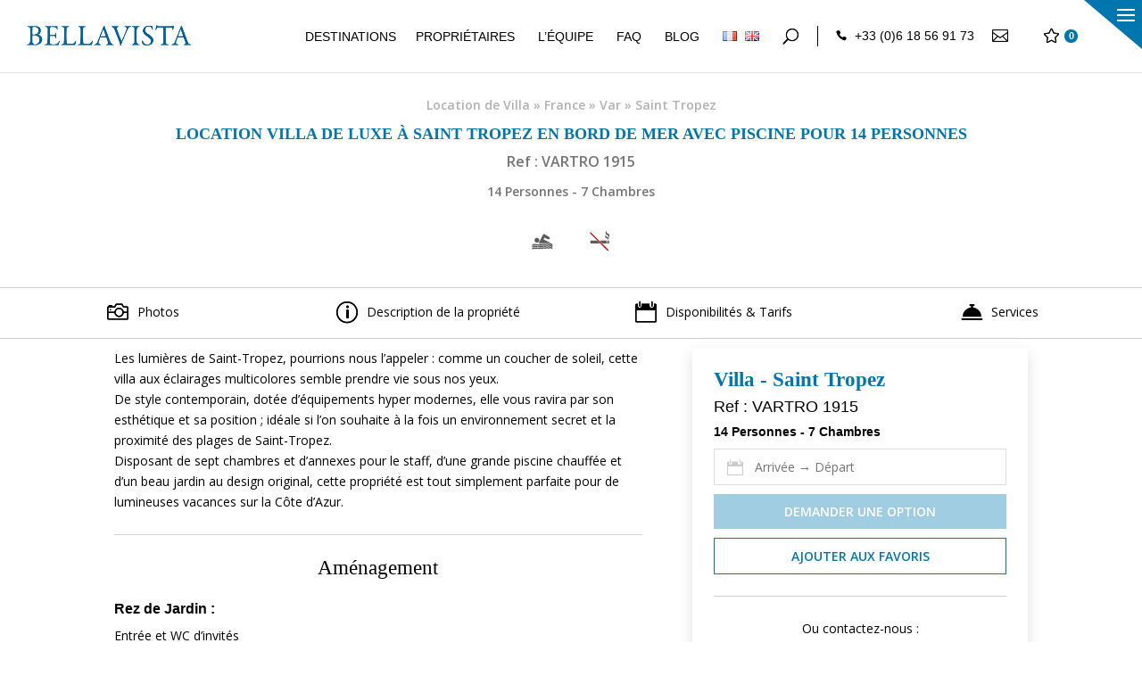

--- FILE ---
content_type: text/html; charset=UTF-8
request_url: https://www.bellavista-villas.com/fr/location-villa-luxe/france/var/saint-tropez/16-13073-villa-14-personnes-7-chambres
body_size: 74154
content:






<!DOCTYPE html>
<html lang="fr-FR">
<head>
	<meta charset="UTF-8" />
    <meta name="google-site-verification" content="vWXwHb7_1f-INu6sYd3GkqRA8u9B1EhB7AK5lNWf7-s" />
	<script type="application/ld+json">
{
  "@context": "https://schema.org",
  "@type": "WebSite",
  "@id": "https://www.bellavista-villas.com/#website",
  "url": "https://www.bellavista-villas.com/",
  "name": "Bellavista Villas",
  "alternateName": ["Bellavista", "Bellavista-Villas"],
  "inLanguage": "fr-FR",
  "potentialAction": {
    "@type": "SearchAction",
    "target": {
      "@type": "EntryPoint",
      "urlTemplate": "https://www.bellavista-villas.com/fr/accueil/?s={search_term_string}"
    },
    "query-input": "required name=search_term_string"
  }
}
</script>

<meta http-equiv="X-UA-Compatible" content="IE=edge">
	<link rel="pingback" href="https://www.bellavista-villas.com/xmlrpc.php" />

	<script type="text/javascript">
		document.documentElement.className = 'js';
	</script>

	            <meta name="title" content="Location villa de luxe Saint Tropez avec piscine pour 14 personnes - avec personnel" />
            <meta name="description" content="Louer pour vos vacances cette villa de luxe avec piscine à Saint Tropez pour 14 personnes. Découvrez notre sélection de villas dans le Var avec Bellavista." />

            <meta property="og:title" content="Location villa de luxe Saint Tropez avec piscine pour 14 personnes - avec personnel" />
            <meta property="og:description" content="Louer pour vos vacances cette villa de luxe avec piscine à Saint Tropez pour 14 personnes. Découvrez notre sélection de villas dans le Var avec Bellavista." />
            <meta property="og:url" content="https://www.bellavista-villas.com/fr/location-villa-luxe/france/var/saint-tropez/16-13073-villa-14-personnes-7-chambres" />

            <meta name="twitter:description" content="Louer pour vos vacances cette villa de luxe avec piscine à Saint Tropez pour 14 personnes. Découvrez notre sélection de villas dans le Var avec Bellavista." />
            <meta name="twitter:title" content="Location villa de luxe Saint Tropez avec piscine pour 14 personnes - avec personnel" />
            <meta name="twitter:site" content="@BellavistaParis" />
            <meta name="twitter:creator" content="@BellavistaParis" />

            <link rel="canonical" href="https://www.bellavista-villas.com/fr/location-villa-luxe/france/var/saint-tropez/16-13073-villa-14-personnes-7-chambres" />
            

            <link rel="alternate" href="https://www.bellavista-villas.com/fr/location-villa-luxe/france/var/saint-tropez/16-13073-villa-14-personnes-7-chambres" hreflang="fr"><link rel="alternate" href="https://www.bellavista-villas.com/en/luxury-rent-villa/france/var/saint-tropez/16-13073-villa-14-guests-7-bedrooms" hreflang="en">
	<script type="text/javascript" data-cookieconsent="ignore">
	window.dataLayer = window.dataLayer || [];

	function gtag() {
		dataLayer.push(arguments);
	}

	gtag("consent", "default", {
		ad_personalization: "denied",
		ad_storage: "denied",
		ad_user_data: "denied",
		analytics_storage: "denied",
		functionality_storage: "denied",
		personalization_storage: "denied",
		security_storage: "granted",
		wait_for_update: 500,
	});
	gtag("set", "ads_data_redaction", true);
	</script>
<script type="text/javascript" data-cookieconsent="ignore">
		(function (w, d, s, l, i) {
		w[l] = w[l] || [];
		w[l].push({'gtm.start': new Date().getTime(), event: 'gtm.js'});
		var f = d.getElementsByTagName(s)[0], j = d.createElement(s), dl = l !== 'dataLayer' ? '&l=' + l : '';
		j.async = true;
		j.src = 'https://www.googletagmanager.com/gtm.js?id=' + i + dl;
		f.parentNode.insertBefore(j, f);
	})(
		window,
		document,
		'script',
		'dataLayer',
		'GTM-KNB7DCR'
	);
</script>
<script type="text/javascript"
		id="Cookiebot"
		src="https://consent.cookiebot.com/uc.js"
		data-implementation="wp"
		data-cbid="8fc4291a-e898-49ab-8020-ff74e0f378f3"
							data-blockingmode="auto"
	></script>
<meta name='robots' content='index, follow, max-image-preview:large, max-snippet:-1, max-video-preview:-1' />

<!-- Google Tag Manager for WordPress by gtm4wp.com -->
<script data-cfasync="false" data-pagespeed-no-defer>
	var gtm4wp_datalayer_name = "dataLayer";
	var dataLayer = dataLayer || [];
</script>
<!-- End Google Tag Manager for WordPress by gtm4wp.com --><script type="text/javascript">
			let jqueryParams=[],jQuery=function(r){return jqueryParams=[...jqueryParams,r],jQuery},$=function(r){return jqueryParams=[...jqueryParams,r],$};window.jQuery=jQuery,window.$=jQuery;let customHeadScripts=!1;jQuery.fn=jQuery.prototype={},$.fn=jQuery.prototype={},jQuery.noConflict=function(r){if(window.jQuery)return jQuery=window.jQuery,$=window.jQuery,customHeadScripts=!0,jQuery.noConflict},jQuery.ready=function(r){jqueryParams=[...jqueryParams,r]},$.ready=function(r){jqueryParams=[...jqueryParams,r]},jQuery.load=function(r){jqueryParams=[...jqueryParams,r]},$.load=function(r){jqueryParams=[...jqueryParams,r]},jQuery.fn.ready=function(r){jqueryParams=[...jqueryParams,r]},$.fn.ready=function(r){jqueryParams=[...jqueryParams,r]};</script>
	<!-- This site is optimized with the Yoast SEO Premium plugin v22.7 (Yoast SEO v26.3) - https://yoast.com/wordpress/plugins/seo/ -->
	<title>Location villa de luxe Saint Tropez avec piscine pour 14 personnes - avec personnel</title><link rel="preload" data-rocket-preload as="style" href="https://fonts.googleapis.com/css?family=Open%20Sans%3A300italic%2C400italic%2C600italic%2C700italic%2C800italic%2C400%2C300%2C600%2C700%2C800&#038;subset=cyrillic%2Ccyrillic-ext%2Cgreek%2Cgreek-ext%2Chebrew%2Clatin%2Clatin-ext%2Cvietnamese&#038;display=swap" /><link rel="stylesheet" href="https://fonts.googleapis.com/css?family=Open%20Sans%3A300italic%2C400italic%2C600italic%2C700italic%2C800italic%2C400%2C300%2C600%2C700%2C800&#038;subset=cyrillic%2Ccyrillic-ext%2Cgreek%2Cgreek-ext%2Chebrew%2Clatin%2Clatin-ext%2Cvietnamese&#038;display=swap" media="print" onload="this.media='all'" /><noscript><link rel="stylesheet" href="https://fonts.googleapis.com/css?family=Open%20Sans%3A300italic%2C400italic%2C600italic%2C700italic%2C800italic%2C400%2C300%2C600%2C700%2C800&#038;subset=cyrillic%2Ccyrillic-ext%2Cgreek%2Cgreek-ext%2Chebrew%2Clatin%2Clatin-ext%2Cvietnamese&#038;display=swap" /></noscript>
	<meta property="og:locale" content="fr_FR" />
	<meta property="og:type" content="website" />
	<meta property="og:site_name" content="Bellavista" />
	<meta name="twitter:card" content="summary_large_image" />
	<meta name="twitter:site" content="@BellavistaParis" />
	<script type="application/ld+json" class="yoast-schema-graph">{"@context":"https://schema.org","@graph":[{"@type":"WebSite","@id":"https://www.bellavista-villas.com/fr/accueil/#website","url":"https://www.bellavista-villas.com/fr/accueil/","name":"Bellavista Villas","description":"Villas de luxe, chalets et maisons de charme. Conseil en location depuis 1989.","potentialAction":[{"@type":"SearchAction","target":{"@type":"EntryPoint","urlTemplate":"https://www.bellavista-villas.com/fr/accueil/?s={search_term_string}"},"query-input":{"@type":"PropertyValueSpecification","valueRequired":true,"valueName":"search_term_string"}}],"inLanguage":"fr-FR"}]}</script>
	<!-- / Yoast SEO Premium plugin. -->


<script type='application/javascript'  id='pys-version-script'>console.log('PixelYourSite Free version 11.1.3');</script>
<link rel='dns-prefetch' href='//fonts.googleapis.com' />
<link href='https://fonts.gstatic.com' crossorigin rel='preconnect' />
<link rel="alternate" type="application/rss+xml" title="Bellavista &raquo; Flux" href="https://www.bellavista-villas.com/fr/feed" />
<link rel="alternate" type="application/rss+xml" title="Bellavista &raquo; Flux des commentaires" href="https://www.bellavista-villas.com/fr/comments/feed" />
<meta content="Divi Child v." name="generator"/><style id='wp-block-library-inline-css' type='text/css'>
:root{--wp-block-synced-color:#7a00df;--wp-block-synced-color--rgb:122,0,223;--wp-bound-block-color:var(--wp-block-synced-color);--wp-editor-canvas-background:#ddd;--wp-admin-theme-color:#007cba;--wp-admin-theme-color--rgb:0,124,186;--wp-admin-theme-color-darker-10:#006ba1;--wp-admin-theme-color-darker-10--rgb:0,107,160.5;--wp-admin-theme-color-darker-20:#005a87;--wp-admin-theme-color-darker-20--rgb:0,90,135;--wp-admin-border-width-focus:2px}@media (min-resolution:192dpi){:root{--wp-admin-border-width-focus:1.5px}}.wp-element-button{cursor:pointer}:root .has-very-light-gray-background-color{background-color:#eee}:root .has-very-dark-gray-background-color{background-color:#313131}:root .has-very-light-gray-color{color:#eee}:root .has-very-dark-gray-color{color:#313131}:root .has-vivid-green-cyan-to-vivid-cyan-blue-gradient-background{background:linear-gradient(135deg,#00d084,#0693e3)}:root .has-purple-crush-gradient-background{background:linear-gradient(135deg,#34e2e4,#4721fb 50%,#ab1dfe)}:root .has-hazy-dawn-gradient-background{background:linear-gradient(135deg,#faaca8,#dad0ec)}:root .has-subdued-olive-gradient-background{background:linear-gradient(135deg,#fafae1,#67a671)}:root .has-atomic-cream-gradient-background{background:linear-gradient(135deg,#fdd79a,#004a59)}:root .has-nightshade-gradient-background{background:linear-gradient(135deg,#330968,#31cdcf)}:root .has-midnight-gradient-background{background:linear-gradient(135deg,#020381,#2874fc)}:root{--wp--preset--font-size--normal:16px;--wp--preset--font-size--huge:42px}.has-regular-font-size{font-size:1em}.has-larger-font-size{font-size:2.625em}.has-normal-font-size{font-size:var(--wp--preset--font-size--normal)}.has-huge-font-size{font-size:var(--wp--preset--font-size--huge)}.has-text-align-center{text-align:center}.has-text-align-left{text-align:left}.has-text-align-right{text-align:right}.has-fit-text{white-space:nowrap!important}#end-resizable-editor-section{display:none}.aligncenter{clear:both}.items-justified-left{justify-content:flex-start}.items-justified-center{justify-content:center}.items-justified-right{justify-content:flex-end}.items-justified-space-between{justify-content:space-between}.screen-reader-text{border:0;clip-path:inset(50%);height:1px;margin:-1px;overflow:hidden;padding:0;position:absolute;width:1px;word-wrap:normal!important}.screen-reader-text:focus{background-color:#ddd;clip-path:none;color:#444;display:block;font-size:1em;height:auto;left:5px;line-height:normal;padding:15px 23px 14px;text-decoration:none;top:5px;width:auto;z-index:100000}html :where(.has-border-color){border-style:solid}html :where([style*=border-top-color]){border-top-style:solid}html :where([style*=border-right-color]){border-right-style:solid}html :where([style*=border-bottom-color]){border-bottom-style:solid}html :where([style*=border-left-color]){border-left-style:solid}html :where([style*=border-width]){border-style:solid}html :where([style*=border-top-width]){border-top-style:solid}html :where([style*=border-right-width]){border-right-style:solid}html :where([style*=border-bottom-width]){border-bottom-style:solid}html :where([style*=border-left-width]){border-left-style:solid}html :where(img[class*=wp-image-]){height:auto;max-width:100%}:where(figure){margin:0 0 1em}html :where(.is-position-sticky){--wp-admin--admin-bar--position-offset:var(--wp-admin--admin-bar--height,0px)}@media screen and (max-width:600px){html :where(.is-position-sticky){--wp-admin--admin-bar--position-offset:0px}}

/*# sourceURL=wp-block-library-inline-css */
</style><style id='global-styles-inline-css' type='text/css'>
:root{--wp--preset--aspect-ratio--square: 1;--wp--preset--aspect-ratio--4-3: 4/3;--wp--preset--aspect-ratio--3-4: 3/4;--wp--preset--aspect-ratio--3-2: 3/2;--wp--preset--aspect-ratio--2-3: 2/3;--wp--preset--aspect-ratio--16-9: 16/9;--wp--preset--aspect-ratio--9-16: 9/16;--wp--preset--color--black: #000000;--wp--preset--color--cyan-bluish-gray: #abb8c3;--wp--preset--color--white: #ffffff;--wp--preset--color--pale-pink: #f78da7;--wp--preset--color--vivid-red: #cf2e2e;--wp--preset--color--luminous-vivid-orange: #ff6900;--wp--preset--color--luminous-vivid-amber: #fcb900;--wp--preset--color--light-green-cyan: #7bdcb5;--wp--preset--color--vivid-green-cyan: #00d084;--wp--preset--color--pale-cyan-blue: #8ed1fc;--wp--preset--color--vivid-cyan-blue: #0693e3;--wp--preset--color--vivid-purple: #9b51e0;--wp--preset--gradient--vivid-cyan-blue-to-vivid-purple: linear-gradient(135deg,rgb(6,147,227) 0%,rgb(155,81,224) 100%);--wp--preset--gradient--light-green-cyan-to-vivid-green-cyan: linear-gradient(135deg,rgb(122,220,180) 0%,rgb(0,208,130) 100%);--wp--preset--gradient--luminous-vivid-amber-to-luminous-vivid-orange: linear-gradient(135deg,rgb(252,185,0) 0%,rgb(255,105,0) 100%);--wp--preset--gradient--luminous-vivid-orange-to-vivid-red: linear-gradient(135deg,rgb(255,105,0) 0%,rgb(207,46,46) 100%);--wp--preset--gradient--very-light-gray-to-cyan-bluish-gray: linear-gradient(135deg,rgb(238,238,238) 0%,rgb(169,184,195) 100%);--wp--preset--gradient--cool-to-warm-spectrum: linear-gradient(135deg,rgb(74,234,220) 0%,rgb(151,120,209) 20%,rgb(207,42,186) 40%,rgb(238,44,130) 60%,rgb(251,105,98) 80%,rgb(254,248,76) 100%);--wp--preset--gradient--blush-light-purple: linear-gradient(135deg,rgb(255,206,236) 0%,rgb(152,150,240) 100%);--wp--preset--gradient--blush-bordeaux: linear-gradient(135deg,rgb(254,205,165) 0%,rgb(254,45,45) 50%,rgb(107,0,62) 100%);--wp--preset--gradient--luminous-dusk: linear-gradient(135deg,rgb(255,203,112) 0%,rgb(199,81,192) 50%,rgb(65,88,208) 100%);--wp--preset--gradient--pale-ocean: linear-gradient(135deg,rgb(255,245,203) 0%,rgb(182,227,212) 50%,rgb(51,167,181) 100%);--wp--preset--gradient--electric-grass: linear-gradient(135deg,rgb(202,248,128) 0%,rgb(113,206,126) 100%);--wp--preset--gradient--midnight: linear-gradient(135deg,rgb(2,3,129) 0%,rgb(40,116,252) 100%);--wp--preset--font-size--small: 13px;--wp--preset--font-size--medium: 20px;--wp--preset--font-size--large: 36px;--wp--preset--font-size--x-large: 42px;--wp--preset--spacing--20: 0.44rem;--wp--preset--spacing--30: 0.67rem;--wp--preset--spacing--40: 1rem;--wp--preset--spacing--50: 1.5rem;--wp--preset--spacing--60: 2.25rem;--wp--preset--spacing--70: 3.38rem;--wp--preset--spacing--80: 5.06rem;--wp--preset--shadow--natural: 6px 6px 9px rgba(0, 0, 0, 0.2);--wp--preset--shadow--deep: 12px 12px 50px rgba(0, 0, 0, 0.4);--wp--preset--shadow--sharp: 6px 6px 0px rgba(0, 0, 0, 0.2);--wp--preset--shadow--outlined: 6px 6px 0px -3px rgb(255, 255, 255), 6px 6px rgb(0, 0, 0);--wp--preset--shadow--crisp: 6px 6px 0px rgb(0, 0, 0);}:root { --wp--style--global--content-size: 823px;--wp--style--global--wide-size: 1080px; }:where(body) { margin: 0; }.wp-site-blocks > .alignleft { float: left; margin-right: 2em; }.wp-site-blocks > .alignright { float: right; margin-left: 2em; }.wp-site-blocks > .aligncenter { justify-content: center; margin-left: auto; margin-right: auto; }:where(.is-layout-flex){gap: 0.5em;}:where(.is-layout-grid){gap: 0.5em;}.is-layout-flow > .alignleft{float: left;margin-inline-start: 0;margin-inline-end: 2em;}.is-layout-flow > .alignright{float: right;margin-inline-start: 2em;margin-inline-end: 0;}.is-layout-flow > .aligncenter{margin-left: auto !important;margin-right: auto !important;}.is-layout-constrained > .alignleft{float: left;margin-inline-start: 0;margin-inline-end: 2em;}.is-layout-constrained > .alignright{float: right;margin-inline-start: 2em;margin-inline-end: 0;}.is-layout-constrained > .aligncenter{margin-left: auto !important;margin-right: auto !important;}.is-layout-constrained > :where(:not(.alignleft):not(.alignright):not(.alignfull)){max-width: var(--wp--style--global--content-size);margin-left: auto !important;margin-right: auto !important;}.is-layout-constrained > .alignwide{max-width: var(--wp--style--global--wide-size);}body .is-layout-flex{display: flex;}.is-layout-flex{flex-wrap: wrap;align-items: center;}.is-layout-flex > :is(*, div){margin: 0;}body .is-layout-grid{display: grid;}.is-layout-grid > :is(*, div){margin: 0;}body{padding-top: 0px;padding-right: 0px;padding-bottom: 0px;padding-left: 0px;}:root :where(.wp-element-button, .wp-block-button__link){background-color: #32373c;border-width: 0;color: #fff;font-family: inherit;font-size: inherit;font-style: inherit;font-weight: inherit;letter-spacing: inherit;line-height: inherit;padding-top: calc(0.667em + 2px);padding-right: calc(1.333em + 2px);padding-bottom: calc(0.667em + 2px);padding-left: calc(1.333em + 2px);text-decoration: none;text-transform: inherit;}.has-black-color{color: var(--wp--preset--color--black) !important;}.has-cyan-bluish-gray-color{color: var(--wp--preset--color--cyan-bluish-gray) !important;}.has-white-color{color: var(--wp--preset--color--white) !important;}.has-pale-pink-color{color: var(--wp--preset--color--pale-pink) !important;}.has-vivid-red-color{color: var(--wp--preset--color--vivid-red) !important;}.has-luminous-vivid-orange-color{color: var(--wp--preset--color--luminous-vivid-orange) !important;}.has-luminous-vivid-amber-color{color: var(--wp--preset--color--luminous-vivid-amber) !important;}.has-light-green-cyan-color{color: var(--wp--preset--color--light-green-cyan) !important;}.has-vivid-green-cyan-color{color: var(--wp--preset--color--vivid-green-cyan) !important;}.has-pale-cyan-blue-color{color: var(--wp--preset--color--pale-cyan-blue) !important;}.has-vivid-cyan-blue-color{color: var(--wp--preset--color--vivid-cyan-blue) !important;}.has-vivid-purple-color{color: var(--wp--preset--color--vivid-purple) !important;}.has-black-background-color{background-color: var(--wp--preset--color--black) !important;}.has-cyan-bluish-gray-background-color{background-color: var(--wp--preset--color--cyan-bluish-gray) !important;}.has-white-background-color{background-color: var(--wp--preset--color--white) !important;}.has-pale-pink-background-color{background-color: var(--wp--preset--color--pale-pink) !important;}.has-vivid-red-background-color{background-color: var(--wp--preset--color--vivid-red) !important;}.has-luminous-vivid-orange-background-color{background-color: var(--wp--preset--color--luminous-vivid-orange) !important;}.has-luminous-vivid-amber-background-color{background-color: var(--wp--preset--color--luminous-vivid-amber) !important;}.has-light-green-cyan-background-color{background-color: var(--wp--preset--color--light-green-cyan) !important;}.has-vivid-green-cyan-background-color{background-color: var(--wp--preset--color--vivid-green-cyan) !important;}.has-pale-cyan-blue-background-color{background-color: var(--wp--preset--color--pale-cyan-blue) !important;}.has-vivid-cyan-blue-background-color{background-color: var(--wp--preset--color--vivid-cyan-blue) !important;}.has-vivid-purple-background-color{background-color: var(--wp--preset--color--vivid-purple) !important;}.has-black-border-color{border-color: var(--wp--preset--color--black) !important;}.has-cyan-bluish-gray-border-color{border-color: var(--wp--preset--color--cyan-bluish-gray) !important;}.has-white-border-color{border-color: var(--wp--preset--color--white) !important;}.has-pale-pink-border-color{border-color: var(--wp--preset--color--pale-pink) !important;}.has-vivid-red-border-color{border-color: var(--wp--preset--color--vivid-red) !important;}.has-luminous-vivid-orange-border-color{border-color: var(--wp--preset--color--luminous-vivid-orange) !important;}.has-luminous-vivid-amber-border-color{border-color: var(--wp--preset--color--luminous-vivid-amber) !important;}.has-light-green-cyan-border-color{border-color: var(--wp--preset--color--light-green-cyan) !important;}.has-vivid-green-cyan-border-color{border-color: var(--wp--preset--color--vivid-green-cyan) !important;}.has-pale-cyan-blue-border-color{border-color: var(--wp--preset--color--pale-cyan-blue) !important;}.has-vivid-cyan-blue-border-color{border-color: var(--wp--preset--color--vivid-cyan-blue) !important;}.has-vivid-purple-border-color{border-color: var(--wp--preset--color--vivid-purple) !important;}.has-vivid-cyan-blue-to-vivid-purple-gradient-background{background: var(--wp--preset--gradient--vivid-cyan-blue-to-vivid-purple) !important;}.has-light-green-cyan-to-vivid-green-cyan-gradient-background{background: var(--wp--preset--gradient--light-green-cyan-to-vivid-green-cyan) !important;}.has-luminous-vivid-amber-to-luminous-vivid-orange-gradient-background{background: var(--wp--preset--gradient--luminous-vivid-amber-to-luminous-vivid-orange) !important;}.has-luminous-vivid-orange-to-vivid-red-gradient-background{background: var(--wp--preset--gradient--luminous-vivid-orange-to-vivid-red) !important;}.has-very-light-gray-to-cyan-bluish-gray-gradient-background{background: var(--wp--preset--gradient--very-light-gray-to-cyan-bluish-gray) !important;}.has-cool-to-warm-spectrum-gradient-background{background: var(--wp--preset--gradient--cool-to-warm-spectrum) !important;}.has-blush-light-purple-gradient-background{background: var(--wp--preset--gradient--blush-light-purple) !important;}.has-blush-bordeaux-gradient-background{background: var(--wp--preset--gradient--blush-bordeaux) !important;}.has-luminous-dusk-gradient-background{background: var(--wp--preset--gradient--luminous-dusk) !important;}.has-pale-ocean-gradient-background{background: var(--wp--preset--gradient--pale-ocean) !important;}.has-electric-grass-gradient-background{background: var(--wp--preset--gradient--electric-grass) !important;}.has-midnight-gradient-background{background: var(--wp--preset--gradient--midnight) !important;}.has-small-font-size{font-size: var(--wp--preset--font-size--small) !important;}.has-medium-font-size{font-size: var(--wp--preset--font-size--medium) !important;}.has-large-font-size{font-size: var(--wp--preset--font-size--large) !important;}.has-x-large-font-size{font-size: var(--wp--preset--font-size--x-large) !important;}
/*# sourceURL=global-styles-inline-css */
</style>

<link rel='stylesheet' id='eic_public-css' href='https://www.bellavista-villas.com/wp-content/plugins/easy-image-collage/css/public.css?ver=1.13.6' type='text/css' media='screen' />

<style id='divi-style-parent-inline-inline-css' type='text/css'>
/*!
Theme Name: Divi
Theme URI: http://www.elegantthemes.com/gallery/divi/
Version: 4.27.4
Description: Smart. Flexible. Beautiful. Divi is the most powerful theme in our collection.
Author: Elegant Themes
Author URI: http://www.elegantthemes.com
License: GNU General Public License v2
License URI: http://www.gnu.org/licenses/gpl-2.0.html
*/

a,abbr,acronym,address,applet,b,big,blockquote,body,center,cite,code,dd,del,dfn,div,dl,dt,em,fieldset,font,form,h1,h2,h3,h4,h5,h6,html,i,iframe,img,ins,kbd,label,legend,li,object,ol,p,pre,q,s,samp,small,span,strike,strong,sub,sup,tt,u,ul,var{margin:0;padding:0;border:0;outline:0;font-size:100%;-ms-text-size-adjust:100%;-webkit-text-size-adjust:100%;vertical-align:baseline;background:transparent}body{line-height:1}ol,ul{list-style:none}blockquote,q{quotes:none}blockquote:after,blockquote:before,q:after,q:before{content:"";content:none}blockquote{margin:20px 0 30px;border-left:5px solid;padding-left:20px}:focus{outline:0}del{text-decoration:line-through}pre{overflow:auto;padding:10px}figure{margin:0}table{border-collapse:collapse;border-spacing:0}article,aside,footer,header,hgroup,nav,section{display:block}body{font-family:Open Sans,Arial,sans-serif;font-size:14px;color:#666;background-color:#fff;line-height:1.7em;font-weight:500;-webkit-font-smoothing:antialiased;-moz-osx-font-smoothing:grayscale}body.page-template-page-template-blank-php #page-container{padding-top:0!important}body.et_cover_background{background-size:cover!important;background-position:top!important;background-repeat:no-repeat!important;background-attachment:fixed}a{color:#2ea3f2}a,a:hover{text-decoration:none}p{padding-bottom:1em}p:not(.has-background):last-of-type{padding-bottom:0}p.et_normal_padding{padding-bottom:1em}strong{font-weight:700}cite,em,i{font-style:italic}code,pre{font-family:Courier New,monospace;margin-bottom:10px}ins{text-decoration:none}sub,sup{height:0;line-height:1;position:relative;vertical-align:baseline}sup{bottom:.8em}sub{top:.3em}dl{margin:0 0 1.5em}dl dt{font-weight:700}dd{margin-left:1.5em}blockquote p{padding-bottom:0}embed,iframe,object,video{max-width:100%}h1,h2,h3,h4,h5,h6{color:#333;padding-bottom:10px;line-height:1em;font-weight:500}h1 a,h2 a,h3 a,h4 a,h5 a,h6 a{color:inherit}h1{font-size:30px}h2{font-size:26px}h3{font-size:22px}h4{font-size:18px}h5{font-size:16px}h6{font-size:14px}input{-webkit-appearance:none}input[type=checkbox]{-webkit-appearance:checkbox}input[type=radio]{-webkit-appearance:radio}input.text,input.title,input[type=email],input[type=password],input[type=tel],input[type=text],select,textarea{background-color:#fff;border:1px solid #bbb;padding:2px;color:#4e4e4e}input.text:focus,input.title:focus,input[type=text]:focus,select:focus,textarea:focus{border-color:#2d3940;color:#3e3e3e}input.text,input.title,input[type=text],select,textarea{margin:0}textarea{padding:4px}button,input,select,textarea{font-family:inherit}img{max-width:100%;height:auto}.clear{clear:both}br.clear{margin:0;padding:0}.pagination{clear:both}#et_search_icon:hover,.et-social-icon a:hover,.et_password_protected_form .et_submit_button,.form-submit .et_pb_buttontton.alt.disabled,.nav-single a,.posted_in a{color:#2ea3f2}.et-search-form,blockquote{border-color:#2ea3f2}#main-content{background-color:#fff}.container{width:80%;max-width:1080px;margin:auto;position:relative}body:not(.et-tb) #main-content .container,body:not(.et-tb-has-header) #main-content .container{padding-top:58px}.et_full_width_page #main-content .container:before{display:none}.main_title{margin-bottom:20px}.et_password_protected_form .et_submit_button:hover,.form-submit .et_pb_button:hover{background:rgba(0,0,0,.05)}.et_button_icon_visible .et_pb_button{padding-right:2em;padding-left:.7em}.et_button_icon_visible .et_pb_button:after{opacity:1;margin-left:0}.et_button_left .et_pb_button:hover:after{left:.15em}.et_button_left .et_pb_button:after{margin-left:0;left:1em}.et_button_icon_visible.et_button_left .et_pb_button,.et_button_left .et_pb_button:hover,.et_button_left .et_pb_module .et_pb_button:hover{padding-left:2em;padding-right:.7em}.et_button_icon_visible.et_button_left .et_pb_button:after,.et_button_left .et_pb_button:hover:after{left:.15em}.et_password_protected_form .et_submit_button:hover,.form-submit .et_pb_button:hover{padding:.3em 1em}.et_button_no_icon .et_pb_button:after{display:none}.et_button_no_icon.et_button_icon_visible.et_button_left .et_pb_button,.et_button_no_icon.et_button_left .et_pb_button:hover,.et_button_no_icon .et_pb_button,.et_button_no_icon .et_pb_button:hover{padding:.3em 1em!important}.et_button_custom_icon .et_pb_button:after{line-height:1.7em}.et_button_custom_icon.et_button_icon_visible .et_pb_button:after,.et_button_custom_icon .et_pb_button:hover:after{margin-left:.3em}#left-area .post_format-post-format-gallery .wp-block-gallery:first-of-type{padding:0;margin-bottom:-16px}.entry-content table:not(.variations){border:1px solid #eee;margin:0 0 15px;text-align:left;width:100%}.entry-content thead th,.entry-content tr th{color:#555;font-weight:700;padding:9px 24px}.entry-content tr td{border-top:1px solid #eee;padding:6px 24px}#left-area ul,.entry-content ul,.et-l--body ul,.et-l--footer ul,.et-l--header ul{list-style-type:disc;padding:0 0 23px 1em;line-height:26px}#left-area ol,.entry-content ol,.et-l--body ol,.et-l--footer ol,.et-l--header ol{list-style-type:decimal;list-style-position:inside;padding:0 0 23px;line-height:26px}#left-area ul li ul,.entry-content ul li ol{padding:2px 0 2px 20px}#left-area ol li ul,.entry-content ol li ol,.et-l--body ol li ol,.et-l--footer ol li ol,.et-l--header ol li ol{padding:2px 0 2px 35px}#left-area ul.wp-block-gallery{display:-webkit-box;display:-ms-flexbox;display:flex;-ms-flex-wrap:wrap;flex-wrap:wrap;list-style-type:none;padding:0}#left-area ul.products{padding:0!important;line-height:1.7!important;list-style:none!important}.gallery-item a{display:block}.gallery-caption,.gallery-item a{width:90%}#wpadminbar{z-index:100001}#left-area .post-meta{font-size:14px;padding-bottom:15px}#left-area .post-meta a{text-decoration:none;color:#666}#left-area .et_featured_image{padding-bottom:7px}.single .post{padding-bottom:25px}body.single .et_audio_content{margin-bottom:-6px}.nav-single a{text-decoration:none;color:#2ea3f2;font-size:14px;font-weight:400}.nav-previous{float:left}.nav-next{float:right}.et_password_protected_form p input{background-color:#eee;border:none!important;width:100%!important;border-radius:0!important;font-size:14px;color:#999!important;padding:16px!important;-webkit-box-sizing:border-box;box-sizing:border-box}.et_password_protected_form label{display:none}.et_password_protected_form .et_submit_button{font-family:inherit;display:block;float:right;margin:8px auto 0;cursor:pointer}.post-password-required p.nocomments.container{max-width:100%}.post-password-required p.nocomments.container:before{display:none}.aligncenter,div.post .new-post .aligncenter{display:block;margin-left:auto;margin-right:auto}.wp-caption{border:1px solid #ddd;text-align:center;background-color:#f3f3f3;margin-bottom:10px;max-width:96%;padding:8px}.wp-caption.alignleft{margin:0 30px 20px 0}.wp-caption.alignright{margin:0 0 20px 30px}.wp-caption img{margin:0;padding:0;border:0}.wp-caption p.wp-caption-text{font-size:12px;padding:0 4px 5px;margin:0}.alignright{float:right}.alignleft{float:left}img.alignleft{display:inline;float:left;margin-right:15px}img.alignright{display:inline;float:right;margin-left:15px}.page.et_pb_pagebuilder_layout #main-content{background-color:transparent}body #main-content .et_builder_inner_content>h1,body #main-content .et_builder_inner_content>h2,body #main-content .et_builder_inner_content>h3,body #main-content .et_builder_inner_content>h4,body #main-content .et_builder_inner_content>h5,body #main-content .et_builder_inner_content>h6{line-height:1.4em}body #main-content .et_builder_inner_content>p{line-height:1.7em}.wp-block-pullquote{margin:20px 0 30px}.wp-block-pullquote.has-background blockquote{border-left:none}.wp-block-group.has-background{padding:1.5em 1.5em .5em}@media (min-width:981px){#left-area{width:79.125%;padding-bottom:23px}#main-content .container:before{content:"";position:absolute;top:0;height:100%;width:1px;background-color:#e2e2e2}.et_full_width_page #left-area,.et_no_sidebar #left-area{float:none;width:100%!important}.et_full_width_page #left-area{padding-bottom:0}.et_no_sidebar #main-content .container:before{display:none}}@media (max-width:980px){#page-container{padding-top:80px}.et-tb #page-container,.et-tb-has-header #page-container{padding-top:0!important}#left-area,#sidebar{width:100%!important}#main-content .container:before{display:none!important}.et_full_width_page .et_gallery_item:nth-child(4n+1){clear:none}}@media print{#page-container{padding-top:0!important}}#wp-admin-bar-et-use-visual-builder a:before{font-family:ETmodules!important;content:"\e625";font-size:30px!important;width:28px;margin-top:-3px;color:#974df3!important}#wp-admin-bar-et-use-visual-builder:hover a:before{color:#fff!important}#wp-admin-bar-et-use-visual-builder:hover a,#wp-admin-bar-et-use-visual-builder a:hover{transition:background-color .5s ease;-webkit-transition:background-color .5s ease;-moz-transition:background-color .5s ease;background-color:#7e3bd0!important;color:#fff!important}* html .clearfix,:first-child+html .clearfix{zoom:1}.iphone .et_pb_section_video_bg video::-webkit-media-controls-start-playback-button{display:none!important;-webkit-appearance:none}.et_mobile_device .et_pb_section_parallax .et_pb_parallax_css{background-attachment:scroll}.et-social-facebook a.icon:before{content:"\e093"}.et-social-twitter a.icon:before{content:"\e094"}.et-social-google-plus a.icon:before{content:"\e096"}.et-social-instagram a.icon:before{content:"\e09a"}.et-social-rss a.icon:before{content:"\e09e"}.ai1ec-single-event:after{content:" ";display:table;clear:both}.evcal_event_details .evcal_evdata_cell .eventon_details_shading_bot.eventon_details_shading_bot{z-index:3}.wp-block-divi-layout{margin-bottom:1em}*{-webkit-box-sizing:border-box;box-sizing:border-box}#et-info-email:before,#et-info-phone:before,#et_search_icon:before,.comment-reply-link:after,.et-cart-info span:before,.et-pb-arrow-next:before,.et-pb-arrow-prev:before,.et-social-icon a:before,.et_audio_container .mejs-playpause-button button:before,.et_audio_container .mejs-volume-button button:before,.et_overlay:before,.et_password_protected_form .et_submit_button:after,.et_pb_button:after,.et_pb_contact_reset:after,.et_pb_contact_submit:after,.et_pb_font_icon:before,.et_pb_newsletter_button:after,.et_pb_pricing_table_button:after,.et_pb_promo_button:after,.et_pb_testimonial:before,.et_pb_toggle_title:before,.form-submit .et_pb_button:after,.mobile_menu_bar:before,a.et_pb_more_button:after{font-family:ETmodules!important;speak:none;font-style:normal;font-weight:400;-webkit-font-feature-settings:normal;font-feature-settings:normal;font-variant:normal;text-transform:none;line-height:1;-webkit-font-smoothing:antialiased;-moz-osx-font-smoothing:grayscale;text-shadow:0 0;direction:ltr}.et-pb-icon,.et_pb_custom_button_icon.et_pb_button:after,.et_pb_login .et_pb_custom_button_icon.et_pb_button:after,.et_pb_woo_custom_button_icon .button.et_pb_custom_button_icon.et_pb_button:after,.et_pb_woo_custom_button_icon .button.et_pb_custom_button_icon.et_pb_button:hover:after{content:attr(data-icon)}.et-pb-icon{font-family:ETmodules;speak:none;font-weight:400;-webkit-font-feature-settings:normal;font-feature-settings:normal;font-variant:normal;text-transform:none;line-height:1;-webkit-font-smoothing:antialiased;font-size:96px;font-style:normal;display:inline-block;-webkit-box-sizing:border-box;box-sizing:border-box;direction:ltr}#et-ajax-saving{display:none;-webkit-transition:background .3s,-webkit-box-shadow .3s;transition:background .3s,-webkit-box-shadow .3s;transition:background .3s,box-shadow .3s;transition:background .3s,box-shadow .3s,-webkit-box-shadow .3s;-webkit-box-shadow:rgba(0,139,219,.247059) 0 0 60px;box-shadow:0 0 60px rgba(0,139,219,.247059);position:fixed;top:50%;left:50%;width:50px;height:50px;background:#fff;border-radius:50px;margin:-25px 0 0 -25px;z-index:999999;text-align:center}#et-ajax-saving img{margin:9px}.et-safe-mode-indicator,.et-safe-mode-indicator:focus,.et-safe-mode-indicator:hover{-webkit-box-shadow:0 5px 10px rgba(41,196,169,.15);box-shadow:0 5px 10px rgba(41,196,169,.15);background:#29c4a9;color:#fff;font-size:14px;font-weight:600;padding:12px;line-height:16px;border-radius:3px;position:fixed;bottom:30px;right:30px;z-index:999999;text-decoration:none;font-family:Open Sans,sans-serif;-webkit-font-smoothing:antialiased;-moz-osx-font-smoothing:grayscale}.et_pb_button{font-size:20px;font-weight:500;padding:.3em 1em;line-height:1.7em!important;background-color:transparent;background-size:cover;background-position:50%;background-repeat:no-repeat;border:2px solid;border-radius:3px;-webkit-transition-duration:.2s;transition-duration:.2s;-webkit-transition-property:all!important;transition-property:all!important}.et_pb_button,.et_pb_button_inner{position:relative}.et_pb_button:hover,.et_pb_module .et_pb_button:hover{border:2px solid transparent;padding:.3em 2em .3em .7em}.et_pb_button:hover{background-color:hsla(0,0%,100%,.2)}.et_pb_bg_layout_light.et_pb_button:hover,.et_pb_bg_layout_light .et_pb_button:hover{background-color:rgba(0,0,0,.05)}.et_pb_button:after,.et_pb_button:before{font-size:32px;line-height:1em;content:"\35";opacity:0;position:absolute;margin-left:-1em;-webkit-transition:all .2s;transition:all .2s;text-transform:none;-webkit-font-feature-settings:"kern" off;font-feature-settings:"kern" off;font-variant:none;font-style:normal;font-weight:400;text-shadow:none}.et_pb_button.et_hover_enabled:hover:after,.et_pb_button.et_pb_hovered:hover:after{-webkit-transition:none!important;transition:none!important}.et_pb_button:before{display:none}.et_pb_button:hover:after{opacity:1;margin-left:0}.et_pb_column_1_3 h1,.et_pb_column_1_4 h1,.et_pb_column_1_5 h1,.et_pb_column_1_6 h1,.et_pb_column_2_5 h1{font-size:26px}.et_pb_column_1_3 h2,.et_pb_column_1_4 h2,.et_pb_column_1_5 h2,.et_pb_column_1_6 h2,.et_pb_column_2_5 h2{font-size:23px}.et_pb_column_1_3 h3,.et_pb_column_1_4 h3,.et_pb_column_1_5 h3,.et_pb_column_1_6 h3,.et_pb_column_2_5 h3{font-size:20px}.et_pb_column_1_3 h4,.et_pb_column_1_4 h4,.et_pb_column_1_5 h4,.et_pb_column_1_6 h4,.et_pb_column_2_5 h4{font-size:18px}.et_pb_column_1_3 h5,.et_pb_column_1_4 h5,.et_pb_column_1_5 h5,.et_pb_column_1_6 h5,.et_pb_column_2_5 h5{font-size:16px}.et_pb_column_1_3 h6,.et_pb_column_1_4 h6,.et_pb_column_1_5 h6,.et_pb_column_1_6 h6,.et_pb_column_2_5 h6{font-size:15px}.et_pb_bg_layout_dark,.et_pb_bg_layout_dark h1,.et_pb_bg_layout_dark h2,.et_pb_bg_layout_dark h3,.et_pb_bg_layout_dark h4,.et_pb_bg_layout_dark h5,.et_pb_bg_layout_dark h6{color:#fff!important}.et_pb_module.et_pb_text_align_left{text-align:left}.et_pb_module.et_pb_text_align_center{text-align:center}.et_pb_module.et_pb_text_align_right{text-align:right}.et_pb_module.et_pb_text_align_justified{text-align:justify}.clearfix:after{visibility:hidden;display:block;font-size:0;content:" ";clear:both;height:0}.et_pb_bg_layout_light .et_pb_more_button{color:#2ea3f2}.et_builder_inner_content{position:relative;z-index:1}header .et_builder_inner_content{z-index:2}.et_pb_css_mix_blend_mode_passthrough{mix-blend-mode:unset!important}.et_pb_image_container{margin:-20px -20px 29px}.et_pb_module_inner{position:relative}.et_hover_enabled_preview{z-index:2}.et_hover_enabled:hover{position:relative;z-index:2}.et_pb_all_tabs,.et_pb_module,.et_pb_posts_nav a,.et_pb_tab,.et_pb_with_background{position:relative;background-size:cover;background-position:50%;background-repeat:no-repeat}.et_pb_background_mask,.et_pb_background_pattern{bottom:0;left:0;position:absolute;right:0;top:0}.et_pb_background_mask{background-size:calc(100% + 2px) calc(100% + 2px);background-repeat:no-repeat;background-position:50%;overflow:hidden}.et_pb_background_pattern{background-position:0 0;background-repeat:repeat}.et_pb_with_border{position:relative;border:0 solid #333}.post-password-required .et_pb_row{padding:0;width:100%}.post-password-required .et_password_protected_form{min-height:0}body.et_pb_pagebuilder_layout.et_pb_show_title .post-password-required .et_password_protected_form h1,body:not(.et_pb_pagebuilder_layout) .post-password-required .et_password_protected_form h1{display:none}.et_pb_no_bg{padding:0!important}.et_overlay.et_pb_inline_icon:before,.et_pb_inline_icon:before{content:attr(data-icon)}.et_pb_more_button{color:inherit;text-shadow:none;text-decoration:none;display:inline-block;margin-top:20px}.et_parallax_bg_wrap{overflow:hidden;position:absolute;top:0;right:0;bottom:0;left:0}.et_parallax_bg{background-repeat:no-repeat;background-position:top;background-size:cover;position:absolute;bottom:0;left:0;width:100%;height:100%;display:block}.et_parallax_bg.et_parallax_bg__hover,.et_parallax_bg.et_parallax_bg_phone,.et_parallax_bg.et_parallax_bg_tablet,.et_parallax_gradient.et_parallax_gradient__hover,.et_parallax_gradient.et_parallax_gradient_phone,.et_parallax_gradient.et_parallax_gradient_tablet,.et_pb_section_parallax_hover:hover .et_parallax_bg:not(.et_parallax_bg__hover),.et_pb_section_parallax_hover:hover .et_parallax_gradient:not(.et_parallax_gradient__hover){display:none}.et_pb_section_parallax_hover:hover .et_parallax_bg.et_parallax_bg__hover,.et_pb_section_parallax_hover:hover .et_parallax_gradient.et_parallax_gradient__hover{display:block}.et_parallax_gradient{bottom:0;display:block;left:0;position:absolute;right:0;top:0}.et_pb_module.et_pb_section_parallax,.et_pb_posts_nav a.et_pb_section_parallax,.et_pb_tab.et_pb_section_parallax{position:relative}.et_pb_section_parallax .et_pb_parallax_css,.et_pb_slides .et_parallax_bg.et_pb_parallax_css{background-attachment:fixed}body.et-bfb .et_pb_section_parallax .et_pb_parallax_css,body.et-bfb .et_pb_slides .et_parallax_bg.et_pb_parallax_css{background-attachment:scroll;bottom:auto}.et_pb_section_parallax.et_pb_column .et_pb_module,.et_pb_section_parallax.et_pb_row .et_pb_column,.et_pb_section_parallax.et_pb_row .et_pb_module{z-index:9;position:relative}.et_pb_more_button:hover:after{opacity:1;margin-left:0}.et_pb_preload .et_pb_section_video_bg,.et_pb_preload>div{visibility:hidden}.et_pb_preload,.et_pb_section.et_pb_section_video.et_pb_preload{position:relative;background:#464646!important}.et_pb_preload:before{content:"";position:absolute;top:50%;left:50%;background:url(https://www.bellavista-villas.com/wp-content/themes/Divi/includes/builder/styles/images/preloader.gif) no-repeat;border-radius:32px;width:32px;height:32px;margin:-16px 0 0 -16px}.box-shadow-overlay{position:absolute;top:0;left:0;width:100%;height:100%;z-index:10;pointer-events:none}.et_pb_section>.box-shadow-overlay~.et_pb_row{z-index:11}body.safari .section_has_divider{will-change:transform}.et_pb_row>.box-shadow-overlay{z-index:8}.has-box-shadow-overlay{position:relative}.et_clickable{cursor:pointer}.screen-reader-text{border:0;clip:rect(1px,1px,1px,1px);-webkit-clip-path:inset(50%);clip-path:inset(50%);height:1px;margin:-1px;overflow:hidden;padding:0;position:absolute!important;width:1px;word-wrap:normal!important}.et_multi_view_hidden,.et_multi_view_hidden_image{display:none!important}@keyframes multi-view-image-fade{0%{opacity:0}10%{opacity:.1}20%{opacity:.2}30%{opacity:.3}40%{opacity:.4}50%{opacity:.5}60%{opacity:.6}70%{opacity:.7}80%{opacity:.8}90%{opacity:.9}to{opacity:1}}.et_multi_view_image__loading{visibility:hidden}.et_multi_view_image__loaded{-webkit-animation:multi-view-image-fade .5s;animation:multi-view-image-fade .5s}#et-pb-motion-effects-offset-tracker{visibility:hidden!important;opacity:0;position:absolute;top:0;left:0}.et-pb-before-scroll-animation{opacity:0}header.et-l.et-l--header:after{clear:both;display:block;content:""}.et_pb_module{-webkit-animation-timing-function:linear;animation-timing-function:linear;-webkit-animation-duration:.2s;animation-duration:.2s}@-webkit-keyframes fadeBottom{0%{opacity:0;-webkit-transform:translateY(10%);transform:translateY(10%)}to{opacity:1;-webkit-transform:translateY(0);transform:translateY(0)}}@keyframes fadeBottom{0%{opacity:0;-webkit-transform:translateY(10%);transform:translateY(10%)}to{opacity:1;-webkit-transform:translateY(0);transform:translateY(0)}}@-webkit-keyframes fadeLeft{0%{opacity:0;-webkit-transform:translateX(-10%);transform:translateX(-10%)}to{opacity:1;-webkit-transform:translateX(0);transform:translateX(0)}}@keyframes fadeLeft{0%{opacity:0;-webkit-transform:translateX(-10%);transform:translateX(-10%)}to{opacity:1;-webkit-transform:translateX(0);transform:translateX(0)}}@-webkit-keyframes fadeRight{0%{opacity:0;-webkit-transform:translateX(10%);transform:translateX(10%)}to{opacity:1;-webkit-transform:translateX(0);transform:translateX(0)}}@keyframes fadeRight{0%{opacity:0;-webkit-transform:translateX(10%);transform:translateX(10%)}to{opacity:1;-webkit-transform:translateX(0);transform:translateX(0)}}@-webkit-keyframes fadeTop{0%{opacity:0;-webkit-transform:translateY(-10%);transform:translateY(-10%)}to{opacity:1;-webkit-transform:translateX(0);transform:translateX(0)}}@keyframes fadeTop{0%{opacity:0;-webkit-transform:translateY(-10%);transform:translateY(-10%)}to{opacity:1;-webkit-transform:translateX(0);transform:translateX(0)}}@-webkit-keyframes fadeIn{0%{opacity:0}to{opacity:1}}@keyframes fadeIn{0%{opacity:0}to{opacity:1}}.et-waypoint:not(.et_pb_counters){opacity:0}@media (min-width:981px){.et_pb_section.et_section_specialty div.et_pb_row .et_pb_column .et_pb_column .et_pb_module.et-last-child,.et_pb_section.et_section_specialty div.et_pb_row .et_pb_column .et_pb_column .et_pb_module:last-child,.et_pb_section.et_section_specialty div.et_pb_row .et_pb_column .et_pb_row_inner .et_pb_column .et_pb_module.et-last-child,.et_pb_section.et_section_specialty div.et_pb_row .et_pb_column .et_pb_row_inner .et_pb_column .et_pb_module:last-child,.et_pb_section div.et_pb_row .et_pb_column .et_pb_module.et-last-child,.et_pb_section div.et_pb_row .et_pb_column .et_pb_module:last-child{margin-bottom:0}}@media (max-width:980px){.et_overlay.et_pb_inline_icon_tablet:before,.et_pb_inline_icon_tablet:before{content:attr(data-icon-tablet)}.et_parallax_bg.et_parallax_bg_tablet_exist,.et_parallax_gradient.et_parallax_gradient_tablet_exist{display:none}.et_parallax_bg.et_parallax_bg_tablet,.et_parallax_gradient.et_parallax_gradient_tablet{display:block}.et_pb_column .et_pb_module{margin-bottom:30px}.et_pb_row .et_pb_column .et_pb_module.et-last-child,.et_pb_row .et_pb_column .et_pb_module:last-child,.et_section_specialty .et_pb_row .et_pb_column .et_pb_module.et-last-child,.et_section_specialty .et_pb_row .et_pb_column .et_pb_module:last-child{margin-bottom:0}.et_pb_more_button{display:inline-block!important}.et_pb_bg_layout_light_tablet.et_pb_button,.et_pb_bg_layout_light_tablet.et_pb_module.et_pb_button,.et_pb_bg_layout_light_tablet .et_pb_more_button{color:#2ea3f2}.et_pb_bg_layout_light_tablet .et_pb_forgot_password a{color:#666}.et_pb_bg_layout_light_tablet h1,.et_pb_bg_layout_light_tablet h2,.et_pb_bg_layout_light_tablet h3,.et_pb_bg_layout_light_tablet h4,.et_pb_bg_layout_light_tablet h5,.et_pb_bg_layout_light_tablet h6{color:#333!important}.et_pb_module .et_pb_bg_layout_light_tablet.et_pb_button{color:#2ea3f2!important}.et_pb_bg_layout_light_tablet{color:#666!important}.et_pb_bg_layout_dark_tablet,.et_pb_bg_layout_dark_tablet h1,.et_pb_bg_layout_dark_tablet h2,.et_pb_bg_layout_dark_tablet h3,.et_pb_bg_layout_dark_tablet h4,.et_pb_bg_layout_dark_tablet h5,.et_pb_bg_layout_dark_tablet h6{color:#fff!important}.et_pb_bg_layout_dark_tablet.et_pb_button,.et_pb_bg_layout_dark_tablet.et_pb_module.et_pb_button,.et_pb_bg_layout_dark_tablet .et_pb_more_button{color:inherit}.et_pb_bg_layout_dark_tablet .et_pb_forgot_password a{color:#fff}.et_pb_module.et_pb_text_align_left-tablet{text-align:left}.et_pb_module.et_pb_text_align_center-tablet{text-align:center}.et_pb_module.et_pb_text_align_right-tablet{text-align:right}.et_pb_module.et_pb_text_align_justified-tablet{text-align:justify}}@media (max-width:767px){.et_pb_more_button{display:inline-block!important}.et_overlay.et_pb_inline_icon_phone:before,.et_pb_inline_icon_phone:before{content:attr(data-icon-phone)}.et_parallax_bg.et_parallax_bg_phone_exist,.et_parallax_gradient.et_parallax_gradient_phone_exist{display:none}.et_parallax_bg.et_parallax_bg_phone,.et_parallax_gradient.et_parallax_gradient_phone{display:block}.et-hide-mobile{display:none!important}.et_pb_bg_layout_light_phone.et_pb_button,.et_pb_bg_layout_light_phone.et_pb_module.et_pb_button,.et_pb_bg_layout_light_phone .et_pb_more_button{color:#2ea3f2}.et_pb_bg_layout_light_phone .et_pb_forgot_password a{color:#666}.et_pb_bg_layout_light_phone h1,.et_pb_bg_layout_light_phone h2,.et_pb_bg_layout_light_phone h3,.et_pb_bg_layout_light_phone h4,.et_pb_bg_layout_light_phone h5,.et_pb_bg_layout_light_phone h6{color:#333!important}.et_pb_module .et_pb_bg_layout_light_phone.et_pb_button{color:#2ea3f2!important}.et_pb_bg_layout_light_phone{color:#666!important}.et_pb_bg_layout_dark_phone,.et_pb_bg_layout_dark_phone h1,.et_pb_bg_layout_dark_phone h2,.et_pb_bg_layout_dark_phone h3,.et_pb_bg_layout_dark_phone h4,.et_pb_bg_layout_dark_phone h5,.et_pb_bg_layout_dark_phone h6{color:#fff!important}.et_pb_bg_layout_dark_phone.et_pb_button,.et_pb_bg_layout_dark_phone.et_pb_module.et_pb_button,.et_pb_bg_layout_dark_phone .et_pb_more_button{color:inherit}.et_pb_module .et_pb_bg_layout_dark_phone.et_pb_button{color:#fff!important}.et_pb_bg_layout_dark_phone .et_pb_forgot_password a{color:#fff}.et_pb_module.et_pb_text_align_left-phone{text-align:left}.et_pb_module.et_pb_text_align_center-phone{text-align:center}.et_pb_module.et_pb_text_align_right-phone{text-align:right}.et_pb_module.et_pb_text_align_justified-phone{text-align:justify}}@media (max-width:479px){a.et_pb_more_button{display:block}}@media (min-width:768px) and (max-width:980px){[data-et-multi-view-load-tablet-hidden=true]:not(.et_multi_view_swapped){display:none!important}}@media (max-width:767px){[data-et-multi-view-load-phone-hidden=true]:not(.et_multi_view_swapped){display:none!important}}.et_pb_menu.et_pb_menu--style-inline_centered_logo .et_pb_menu__menu nav ul{-webkit-box-pack:center;-ms-flex-pack:center;justify-content:center}@-webkit-keyframes multi-view-image-fade{0%{-webkit-transform:scale(1);transform:scale(1);opacity:1}50%{-webkit-transform:scale(1.01);transform:scale(1.01);opacity:1}to{-webkit-transform:scale(1);transform:scale(1);opacity:1}}
/*# sourceURL=divi-style-parent-inline-inline-css */
</style>
<style id='divi-dynamic-critical-inline-css' type='text/css'>
@font-face{font-family:ETmodules;font-display:block;src:url(//www.bellavista-villas.com/wp-content/themes/Divi/core/admin/fonts/modules/all/modules.eot);src:url(//www.bellavista-villas.com/wp-content/themes/Divi/core/admin/fonts/modules/all/modules.eot?#iefix) format("embedded-opentype"),url(//www.bellavista-villas.com/wp-content/themes/Divi/core/admin/fonts/modules/all/modules.woff) format("woff"),url(//www.bellavista-villas.com/wp-content/themes/Divi/core/admin/fonts/modules/all/modules.ttf) format("truetype"),url(//www.bellavista-villas.com/wp-content/themes/Divi/core/admin/fonts/modules/all/modules.svg#ETmodules) format("svg");font-weight:400;font-style:normal}
.et_audio_content,.et_link_content,.et_quote_content{background-color:#2ea3f2}.et_pb_post .et-pb-controllers a{margin-bottom:10px}.format-gallery .et-pb-controllers{bottom:0}.et_pb_blog_grid .et_audio_content{margin-bottom:19px}.et_pb_row .et_pb_blog_grid .et_pb_post .et_pb_slide{min-height:180px}.et_audio_content .wp-block-audio{margin:0;padding:0}.et_audio_content h2{line-height:44px}.et_pb_column_1_2 .et_audio_content h2,.et_pb_column_1_3 .et_audio_content h2,.et_pb_column_1_4 .et_audio_content h2,.et_pb_column_1_5 .et_audio_content h2,.et_pb_column_1_6 .et_audio_content h2,.et_pb_column_2_5 .et_audio_content h2,.et_pb_column_3_5 .et_audio_content h2,.et_pb_column_3_8 .et_audio_content h2{margin-bottom:9px;margin-top:0}.et_pb_column_1_2 .et_audio_content,.et_pb_column_3_5 .et_audio_content{padding:35px 40px}.et_pb_column_1_2 .et_audio_content h2,.et_pb_column_3_5 .et_audio_content h2{line-height:32px}.et_pb_column_1_3 .et_audio_content,.et_pb_column_1_4 .et_audio_content,.et_pb_column_1_5 .et_audio_content,.et_pb_column_1_6 .et_audio_content,.et_pb_column_2_5 .et_audio_content,.et_pb_column_3_8 .et_audio_content{padding:35px 20px}.et_pb_column_1_3 .et_audio_content h2,.et_pb_column_1_4 .et_audio_content h2,.et_pb_column_1_5 .et_audio_content h2,.et_pb_column_1_6 .et_audio_content h2,.et_pb_column_2_5 .et_audio_content h2,.et_pb_column_3_8 .et_audio_content h2{font-size:18px;line-height:26px}article.et_pb_has_overlay .et_pb_blog_image_container{position:relative}.et_pb_post>.et_main_video_container{position:relative;margin-bottom:30px}.et_pb_post .et_pb_video_overlay .et_pb_video_play{color:#fff}.et_pb_post .et_pb_video_overlay_hover:hover{background:rgba(0,0,0,.6)}.et_audio_content,.et_link_content,.et_quote_content{text-align:center;word-wrap:break-word;position:relative;padding:50px 60px}.et_audio_content h2,.et_link_content a.et_link_main_url,.et_link_content h2,.et_quote_content blockquote cite,.et_quote_content blockquote p{color:#fff!important}.et_quote_main_link{position:absolute;text-indent:-9999px;width:100%;height:100%;display:block;top:0;left:0}.et_quote_content blockquote{padding:0;margin:0;border:none}.et_audio_content h2,.et_link_content h2,.et_quote_content blockquote p{margin-top:0}.et_audio_content h2{margin-bottom:20px}.et_audio_content h2,.et_link_content h2,.et_quote_content blockquote p{line-height:44px}.et_link_content a.et_link_main_url,.et_quote_content blockquote cite{font-size:18px;font-weight:200}.et_quote_content blockquote cite{font-style:normal}.et_pb_column_2_3 .et_quote_content{padding:50px 42px 45px}.et_pb_column_2_3 .et_audio_content,.et_pb_column_2_3 .et_link_content{padding:40px 40px 45px}.et_pb_column_1_2 .et_audio_content,.et_pb_column_1_2 .et_link_content,.et_pb_column_1_2 .et_quote_content,.et_pb_column_3_5 .et_audio_content,.et_pb_column_3_5 .et_link_content,.et_pb_column_3_5 .et_quote_content{padding:35px 40px}.et_pb_column_1_2 .et_quote_content blockquote p,.et_pb_column_3_5 .et_quote_content blockquote p{font-size:26px;line-height:32px}.et_pb_column_1_2 .et_audio_content h2,.et_pb_column_1_2 .et_link_content h2,.et_pb_column_3_5 .et_audio_content h2,.et_pb_column_3_5 .et_link_content h2{line-height:32px}.et_pb_column_1_2 .et_link_content a.et_link_main_url,.et_pb_column_1_2 .et_quote_content blockquote cite,.et_pb_column_3_5 .et_link_content a.et_link_main_url,.et_pb_column_3_5 .et_quote_content blockquote cite{font-size:14px}.et_pb_column_1_3 .et_quote_content,.et_pb_column_1_4 .et_quote_content,.et_pb_column_1_5 .et_quote_content,.et_pb_column_1_6 .et_quote_content,.et_pb_column_2_5 .et_quote_content,.et_pb_column_3_8 .et_quote_content{padding:35px 30px 32px}.et_pb_column_1_3 .et_audio_content,.et_pb_column_1_3 .et_link_content,.et_pb_column_1_4 .et_audio_content,.et_pb_column_1_4 .et_link_content,.et_pb_column_1_5 .et_audio_content,.et_pb_column_1_5 .et_link_content,.et_pb_column_1_6 .et_audio_content,.et_pb_column_1_6 .et_link_content,.et_pb_column_2_5 .et_audio_content,.et_pb_column_2_5 .et_link_content,.et_pb_column_3_8 .et_audio_content,.et_pb_column_3_8 .et_link_content{padding:35px 20px}.et_pb_column_1_3 .et_audio_content h2,.et_pb_column_1_3 .et_link_content h2,.et_pb_column_1_3 .et_quote_content blockquote p,.et_pb_column_1_4 .et_audio_content h2,.et_pb_column_1_4 .et_link_content h2,.et_pb_column_1_4 .et_quote_content blockquote p,.et_pb_column_1_5 .et_audio_content h2,.et_pb_column_1_5 .et_link_content h2,.et_pb_column_1_5 .et_quote_content blockquote p,.et_pb_column_1_6 .et_audio_content h2,.et_pb_column_1_6 .et_link_content h2,.et_pb_column_1_6 .et_quote_content blockquote p,.et_pb_column_2_5 .et_audio_content h2,.et_pb_column_2_5 .et_link_content h2,.et_pb_column_2_5 .et_quote_content blockquote p,.et_pb_column_3_8 .et_audio_content h2,.et_pb_column_3_8 .et_link_content h2,.et_pb_column_3_8 .et_quote_content blockquote p{font-size:18px;line-height:26px}.et_pb_column_1_3 .et_link_content a.et_link_main_url,.et_pb_column_1_3 .et_quote_content blockquote cite,.et_pb_column_1_4 .et_link_content a.et_link_main_url,.et_pb_column_1_4 .et_quote_content blockquote cite,.et_pb_column_1_5 .et_link_content a.et_link_main_url,.et_pb_column_1_5 .et_quote_content blockquote cite,.et_pb_column_1_6 .et_link_content a.et_link_main_url,.et_pb_column_1_6 .et_quote_content blockquote cite,.et_pb_column_2_5 .et_link_content a.et_link_main_url,.et_pb_column_2_5 .et_quote_content blockquote cite,.et_pb_column_3_8 .et_link_content a.et_link_main_url,.et_pb_column_3_8 .et_quote_content blockquote cite{font-size:14px}.et_pb_post .et_pb_gallery_post_type .et_pb_slide{min-height:500px;background-size:cover!important;background-position:top}.format-gallery .et_pb_slider.gallery-not-found .et_pb_slide{-webkit-box-shadow:inset 0 0 10px rgba(0,0,0,.1);box-shadow:inset 0 0 10px rgba(0,0,0,.1)}.format-gallery .et_pb_slider:hover .et-pb-arrow-prev{left:0}.format-gallery .et_pb_slider:hover .et-pb-arrow-next{right:0}.et_pb_post>.et_pb_slider{margin-bottom:30px}.et_pb_column_3_4 .et_pb_post .et_pb_slide{min-height:442px}.et_pb_column_2_3 .et_pb_post .et_pb_slide{min-height:390px}.et_pb_column_1_2 .et_pb_post .et_pb_slide,.et_pb_column_3_5 .et_pb_post .et_pb_slide{min-height:284px}.et_pb_column_1_3 .et_pb_post .et_pb_slide,.et_pb_column_2_5 .et_pb_post .et_pb_slide,.et_pb_column_3_8 .et_pb_post .et_pb_slide{min-height:180px}.et_pb_column_1_4 .et_pb_post .et_pb_slide,.et_pb_column_1_5 .et_pb_post .et_pb_slide,.et_pb_column_1_6 .et_pb_post .et_pb_slide{min-height:125px}.et_pb_portfolio.et_pb_section_parallax .pagination,.et_pb_portfolio.et_pb_section_video .pagination,.et_pb_portfolio_grid.et_pb_section_parallax .pagination,.et_pb_portfolio_grid.et_pb_section_video .pagination{position:relative}.et_pb_bg_layout_light .et_pb_post .post-meta,.et_pb_bg_layout_light .et_pb_post .post-meta a,.et_pb_bg_layout_light .et_pb_post p{color:#666}.et_pb_bg_layout_dark .et_pb_post .post-meta,.et_pb_bg_layout_dark .et_pb_post .post-meta a,.et_pb_bg_layout_dark .et_pb_post p{color:inherit}.et_pb_text_color_dark .et_audio_content h2,.et_pb_text_color_dark .et_link_content a.et_link_main_url,.et_pb_text_color_dark .et_link_content h2,.et_pb_text_color_dark .et_quote_content blockquote cite,.et_pb_text_color_dark .et_quote_content blockquote p{color:#666!important}.et_pb_text_color_dark.et_audio_content h2,.et_pb_text_color_dark.et_link_content a.et_link_main_url,.et_pb_text_color_dark.et_link_content h2,.et_pb_text_color_dark.et_quote_content blockquote cite,.et_pb_text_color_dark.et_quote_content blockquote p{color:#bbb!important}.et_pb_text_color_dark.et_audio_content,.et_pb_text_color_dark.et_link_content,.et_pb_text_color_dark.et_quote_content{background-color:#e8e8e8}@media (min-width:981px) and (max-width:1100px){.et_quote_content{padding:50px 70px 45px}.et_pb_column_2_3 .et_quote_content{padding:50px 50px 45px}.et_pb_column_1_2 .et_quote_content,.et_pb_column_3_5 .et_quote_content{padding:35px 47px 30px}.et_pb_column_1_3 .et_quote_content,.et_pb_column_1_4 .et_quote_content,.et_pb_column_1_5 .et_quote_content,.et_pb_column_1_6 .et_quote_content,.et_pb_column_2_5 .et_quote_content,.et_pb_column_3_8 .et_quote_content{padding:35px 25px 32px}.et_pb_column_4_4 .et_pb_post .et_pb_slide{min-height:534px}.et_pb_column_3_4 .et_pb_post .et_pb_slide{min-height:392px}.et_pb_column_2_3 .et_pb_post .et_pb_slide{min-height:345px}.et_pb_column_1_2 .et_pb_post .et_pb_slide,.et_pb_column_3_5 .et_pb_post .et_pb_slide{min-height:250px}.et_pb_column_1_3 .et_pb_post .et_pb_slide,.et_pb_column_2_5 .et_pb_post .et_pb_slide,.et_pb_column_3_8 .et_pb_post .et_pb_slide{min-height:155px}.et_pb_column_1_4 .et_pb_post .et_pb_slide,.et_pb_column_1_5 .et_pb_post .et_pb_slide,.et_pb_column_1_6 .et_pb_post .et_pb_slide{min-height:108px}}@media (max-width:980px){.et_pb_bg_layout_dark_tablet .et_audio_content h2{color:#fff!important}.et_pb_text_color_dark_tablet.et_audio_content h2{color:#bbb!important}.et_pb_text_color_dark_tablet.et_audio_content{background-color:#e8e8e8}.et_pb_bg_layout_dark_tablet .et_audio_content h2,.et_pb_bg_layout_dark_tablet .et_link_content a.et_link_main_url,.et_pb_bg_layout_dark_tablet .et_link_content h2,.et_pb_bg_layout_dark_tablet .et_quote_content blockquote cite,.et_pb_bg_layout_dark_tablet .et_quote_content blockquote p{color:#fff!important}.et_pb_text_color_dark_tablet .et_audio_content h2,.et_pb_text_color_dark_tablet .et_link_content a.et_link_main_url,.et_pb_text_color_dark_tablet .et_link_content h2,.et_pb_text_color_dark_tablet .et_quote_content blockquote cite,.et_pb_text_color_dark_tablet .et_quote_content blockquote p{color:#666!important}.et_pb_text_color_dark_tablet.et_audio_content h2,.et_pb_text_color_dark_tablet.et_link_content a.et_link_main_url,.et_pb_text_color_dark_tablet.et_link_content h2,.et_pb_text_color_dark_tablet.et_quote_content blockquote cite,.et_pb_text_color_dark_tablet.et_quote_content blockquote p{color:#bbb!important}.et_pb_text_color_dark_tablet.et_audio_content,.et_pb_text_color_dark_tablet.et_link_content,.et_pb_text_color_dark_tablet.et_quote_content{background-color:#e8e8e8}}@media (min-width:768px) and (max-width:980px){.et_audio_content h2{font-size:26px!important;line-height:44px!important;margin-bottom:24px!important}.et_pb_post>.et_pb_gallery_post_type>.et_pb_slides>.et_pb_slide{min-height:384px!important}.et_quote_content{padding:50px 43px 45px!important}.et_quote_content blockquote p{font-size:26px!important;line-height:44px!important}.et_quote_content blockquote cite{font-size:18px!important}.et_link_content{padding:40px 40px 45px}.et_link_content h2{font-size:26px!important;line-height:44px!important}.et_link_content a.et_link_main_url{font-size:18px!important}}@media (max-width:767px){.et_audio_content h2,.et_link_content h2,.et_quote_content,.et_quote_content blockquote p{font-size:20px!important;line-height:26px!important}.et_audio_content,.et_link_content{padding:35px 20px!important}.et_audio_content h2{margin-bottom:9px!important}.et_pb_bg_layout_dark_phone .et_audio_content h2{color:#fff!important}.et_pb_text_color_dark_phone.et_audio_content{background-color:#e8e8e8}.et_link_content a.et_link_main_url,.et_quote_content blockquote cite{font-size:14px!important}.format-gallery .et-pb-controllers{height:auto}.et_pb_post>.et_pb_gallery_post_type>.et_pb_slides>.et_pb_slide{min-height:222px!important}.et_pb_bg_layout_dark_phone .et_audio_content h2,.et_pb_bg_layout_dark_phone .et_link_content a.et_link_main_url,.et_pb_bg_layout_dark_phone .et_link_content h2,.et_pb_bg_layout_dark_phone .et_quote_content blockquote cite,.et_pb_bg_layout_dark_phone .et_quote_content blockquote p{color:#fff!important}.et_pb_text_color_dark_phone .et_audio_content h2,.et_pb_text_color_dark_phone .et_link_content a.et_link_main_url,.et_pb_text_color_dark_phone .et_link_content h2,.et_pb_text_color_dark_phone .et_quote_content blockquote cite,.et_pb_text_color_dark_phone .et_quote_content blockquote p{color:#666!important}.et_pb_text_color_dark_phone.et_audio_content h2,.et_pb_text_color_dark_phone.et_link_content a.et_link_main_url,.et_pb_text_color_dark_phone.et_link_content h2,.et_pb_text_color_dark_phone.et_quote_content blockquote cite,.et_pb_text_color_dark_phone.et_quote_content blockquote p{color:#bbb!important}.et_pb_text_color_dark_phone.et_audio_content,.et_pb_text_color_dark_phone.et_link_content,.et_pb_text_color_dark_phone.et_quote_content{background-color:#e8e8e8}}@media (max-width:479px){.et_pb_column_1_2 .et_pb_carousel_item .et_pb_video_play,.et_pb_column_1_3 .et_pb_carousel_item .et_pb_video_play,.et_pb_column_2_3 .et_pb_carousel_item .et_pb_video_play,.et_pb_column_2_5 .et_pb_carousel_item .et_pb_video_play,.et_pb_column_3_5 .et_pb_carousel_item .et_pb_video_play,.et_pb_column_3_8 .et_pb_carousel_item .et_pb_video_play{font-size:1.5rem;line-height:1.5rem;margin-left:-.75rem;margin-top:-.75rem}.et_audio_content,.et_quote_content{padding:35px 20px!important}.et_pb_post>.et_pb_gallery_post_type>.et_pb_slides>.et_pb_slide{min-height:156px!important}}.et_full_width_page .et_gallery_item{float:left;width:20.875%;margin:0 5.5% 5.5% 0}.et_full_width_page .et_gallery_item:nth-child(3n){margin-right:5.5%}.et_full_width_page .et_gallery_item:nth-child(3n+1){clear:none}.et_full_width_page .et_gallery_item:nth-child(4n){margin-right:0}.et_full_width_page .et_gallery_item:nth-child(4n+1){clear:both}
.et_pb_slider{position:relative;overflow:hidden}.et_pb_slide{padding:0 6%;background-size:cover;background-position:50%;background-repeat:no-repeat}.et_pb_slider .et_pb_slide{display:none;float:left;margin-right:-100%;position:relative;width:100%;text-align:center;list-style:none!important;background-position:50%;background-size:100%;background-size:cover}.et_pb_slider .et_pb_slide:first-child{display:list-item}.et-pb-controllers{position:absolute;bottom:20px;left:0;width:100%;text-align:center;z-index:10}.et-pb-controllers a{display:inline-block;background-color:hsla(0,0%,100%,.5);text-indent:-9999px;border-radius:7px;width:7px;height:7px;margin-right:10px;padding:0;opacity:.5}.et-pb-controllers .et-pb-active-control{opacity:1}.et-pb-controllers a:last-child{margin-right:0}.et-pb-controllers .et-pb-active-control{background-color:#fff}.et_pb_slides .et_pb_temp_slide{display:block}.et_pb_slides:after{content:"";display:block;clear:both;visibility:hidden;line-height:0;height:0;width:0}@media (max-width:980px){.et_pb_bg_layout_light_tablet .et-pb-controllers .et-pb-active-control{background-color:#333}.et_pb_bg_layout_light_tablet .et-pb-controllers a{background-color:rgba(0,0,0,.3)}.et_pb_bg_layout_light_tablet .et_pb_slide_content{color:#333}.et_pb_bg_layout_dark_tablet .et_pb_slide_description{text-shadow:0 1px 3px rgba(0,0,0,.3)}.et_pb_bg_layout_dark_tablet .et_pb_slide_content{color:#fff}.et_pb_bg_layout_dark_tablet .et-pb-controllers .et-pb-active-control{background-color:#fff}.et_pb_bg_layout_dark_tablet .et-pb-controllers a{background-color:hsla(0,0%,100%,.5)}}@media (max-width:767px){.et-pb-controllers{position:absolute;bottom:5%;left:0;width:100%;text-align:center;z-index:10;height:14px}.et_transparent_nav .et_pb_section:first-child .et-pb-controllers{bottom:18px}.et_pb_bg_layout_light_phone.et_pb_slider_with_overlay .et_pb_slide_overlay_container,.et_pb_bg_layout_light_phone.et_pb_slider_with_text_overlay .et_pb_text_overlay_wrapper{background-color:hsla(0,0%,100%,.9)}.et_pb_bg_layout_light_phone .et-pb-controllers .et-pb-active-control{background-color:#333}.et_pb_bg_layout_dark_phone.et_pb_slider_with_overlay .et_pb_slide_overlay_container,.et_pb_bg_layout_dark_phone.et_pb_slider_with_text_overlay .et_pb_text_overlay_wrapper,.et_pb_bg_layout_light_phone .et-pb-controllers a{background-color:rgba(0,0,0,.3)}.et_pb_bg_layout_dark_phone .et-pb-controllers .et-pb-active-control{background-color:#fff}.et_pb_bg_layout_dark_phone .et-pb-controllers a{background-color:hsla(0,0%,100%,.5)}}.et_mobile_device .et_pb_slider_parallax .et_pb_slide,.et_mobile_device .et_pb_slides .et_parallax_bg.et_pb_parallax_css{background-attachment:scroll}
.et-pb-arrow-next,.et-pb-arrow-prev{position:absolute;top:50%;z-index:100;font-size:48px;color:#fff;margin-top:-24px;-webkit-transition:all .2s ease-in-out;transition:all .2s ease-in-out;opacity:0}.et_pb_bg_layout_light .et-pb-arrow-next,.et_pb_bg_layout_light .et-pb-arrow-prev{color:#333}.et_pb_slider:hover .et-pb-arrow-prev{left:22px;opacity:1}.et_pb_slider:hover .et-pb-arrow-next{right:22px;opacity:1}.et_pb_bg_layout_light .et-pb-controllers .et-pb-active-control{background-color:#333}.et_pb_bg_layout_light .et-pb-controllers a{background-color:rgba(0,0,0,.3)}.et-pb-arrow-next:hover,.et-pb-arrow-prev:hover{text-decoration:none}.et-pb-arrow-next span,.et-pb-arrow-prev span{display:none}.et-pb-arrow-prev{left:-22px}.et-pb-arrow-next{right:-22px}.et-pb-arrow-prev:before{content:"4"}.et-pb-arrow-next:before{content:"5"}.format-gallery .et-pb-arrow-next,.format-gallery .et-pb-arrow-prev{color:#fff}.et_pb_column_1_3 .et_pb_slider:hover .et-pb-arrow-prev,.et_pb_column_1_4 .et_pb_slider:hover .et-pb-arrow-prev,.et_pb_column_1_5 .et_pb_slider:hover .et-pb-arrow-prev,.et_pb_column_1_6 .et_pb_slider:hover .et-pb-arrow-prev,.et_pb_column_2_5 .et_pb_slider:hover .et-pb-arrow-prev{left:0}.et_pb_column_1_3 .et_pb_slider:hover .et-pb-arrow-next,.et_pb_column_1_4 .et_pb_slider:hover .et-pb-arrow-prev,.et_pb_column_1_5 .et_pb_slider:hover .et-pb-arrow-prev,.et_pb_column_1_6 .et_pb_slider:hover .et-pb-arrow-prev,.et_pb_column_2_5 .et_pb_slider:hover .et-pb-arrow-next{right:0}.et_pb_column_1_4 .et_pb_slider .et_pb_slide,.et_pb_column_1_5 .et_pb_slider .et_pb_slide,.et_pb_column_1_6 .et_pb_slider .et_pb_slide{min-height:170px}.et_pb_column_1_4 .et_pb_slider:hover .et-pb-arrow-next,.et_pb_column_1_5 .et_pb_slider:hover .et-pb-arrow-next,.et_pb_column_1_6 .et_pb_slider:hover .et-pb-arrow-next{right:0}@media (max-width:980px){.et_pb_bg_layout_light_tablet .et-pb-arrow-next,.et_pb_bg_layout_light_tablet .et-pb-arrow-prev{color:#333}.et_pb_bg_layout_dark_tablet .et-pb-arrow-next,.et_pb_bg_layout_dark_tablet .et-pb-arrow-prev{color:#fff}}@media (max-width:767px){.et_pb_slider:hover .et-pb-arrow-prev{left:0;opacity:1}.et_pb_slider:hover .et-pb-arrow-next{right:0;opacity:1}.et_pb_bg_layout_light_phone .et-pb-arrow-next,.et_pb_bg_layout_light_phone .et-pb-arrow-prev{color:#333}.et_pb_bg_layout_dark_phone .et-pb-arrow-next,.et_pb_bg_layout_dark_phone .et-pb-arrow-prev{color:#fff}}.et_mobile_device .et-pb-arrow-prev{left:22px;opacity:1}.et_mobile_device .et-pb-arrow-next{right:22px;opacity:1}@media (max-width:767px){.et_mobile_device .et-pb-arrow-prev{left:0;opacity:1}.et_mobile_device .et-pb-arrow-next{right:0;opacity:1}}
.et_overlay{z-index:-1;position:absolute;top:0;left:0;display:block;width:100%;height:100%;background:hsla(0,0%,100%,.9);opacity:0;pointer-events:none;-webkit-transition:all .3s;transition:all .3s;border:1px solid #e5e5e5;-webkit-box-sizing:border-box;box-sizing:border-box;-webkit-backface-visibility:hidden;backface-visibility:hidden;-webkit-font-smoothing:antialiased}.et_overlay:before{color:#2ea3f2;content:"\E050";position:absolute;top:50%;left:50%;-webkit-transform:translate(-50%,-50%);transform:translate(-50%,-50%);font-size:32px;-webkit-transition:all .4s;transition:all .4s}.et_portfolio_image,.et_shop_image{position:relative;display:block}.et_pb_has_overlay:not(.et_pb_image):hover .et_overlay,.et_portfolio_image:hover .et_overlay,.et_shop_image:hover .et_overlay{z-index:3;opacity:1}#ie7 .et_overlay,#ie8 .et_overlay{display:none}.et_pb_module.et_pb_has_overlay{position:relative}.et_pb_module.et_pb_has_overlay .et_overlay,article.et_pb_has_overlay{border:none}
.et_pb_blog_grid .et_audio_container .mejs-container .mejs-controls .mejs-time span{font-size:14px}.et_audio_container .mejs-container{width:auto!important;min-width:unset!important;height:auto!important}.et_audio_container .mejs-container,.et_audio_container .mejs-container .mejs-controls,.et_audio_container .mejs-embed,.et_audio_container .mejs-embed body{background:none;height:auto}.et_audio_container .mejs-controls .mejs-time-rail .mejs-time-loaded,.et_audio_container .mejs-time.mejs-currenttime-container{display:none!important}.et_audio_container .mejs-time{display:block!important;padding:0;margin-left:10px;margin-right:90px;line-height:inherit}.et_audio_container .mejs-android .mejs-time,.et_audio_container .mejs-ios .mejs-time,.et_audio_container .mejs-ipad .mejs-time,.et_audio_container .mejs-iphone .mejs-time{margin-right:0}.et_audio_container .mejs-controls .mejs-horizontal-volume-slider .mejs-horizontal-volume-total,.et_audio_container .mejs-controls .mejs-time-rail .mejs-time-total{background:hsla(0,0%,100%,.5);border-radius:5px;height:4px;margin:8px 0 0;top:0;right:0;left:auto}.et_audio_container .mejs-controls>div{height:20px!important}.et_audio_container .mejs-controls div.mejs-time-rail{padding-top:0;position:relative;display:block!important;margin-left:42px;margin-right:0}.et_audio_container span.mejs-time-total.mejs-time-slider{display:block!important;position:relative!important;max-width:100%;min-width:unset!important}.et_audio_container .mejs-button.mejs-volume-button{width:auto;height:auto;margin-left:auto;position:absolute;right:59px;bottom:-2px}.et_audio_container .mejs-controls .mejs-horizontal-volume-slider .mejs-horizontal-volume-current,.et_audio_container .mejs-controls .mejs-time-rail .mejs-time-current{background:#fff;height:4px;border-radius:5px}.et_audio_container .mejs-controls .mejs-horizontal-volume-slider .mejs-horizontal-volume-handle,.et_audio_container .mejs-controls .mejs-time-rail .mejs-time-handle{display:block;border:none;width:10px}.et_audio_container .mejs-time-rail .mejs-time-handle-content{border-radius:100%;-webkit-transform:scale(1);transform:scale(1)}.et_pb_text_color_dark .et_audio_container .mejs-time-rail .mejs-time-handle-content{border-color:#666}.et_audio_container .mejs-time-rail .mejs-time-hovered{height:4px}.et_audio_container .mejs-controls .mejs-horizontal-volume-slider .mejs-horizontal-volume-handle{background:#fff;border-radius:5px;height:10px;position:absolute;top:-3px}.et_audio_container .mejs-container .mejs-controls .mejs-time span{font-size:18px}.et_audio_container .mejs-controls a.mejs-horizontal-volume-slider{display:block!important;height:19px;margin-left:5px;position:absolute;right:0;bottom:0}.et_audio_container .mejs-controls div.mejs-horizontal-volume-slider{height:4px}.et_audio_container .mejs-playpause-button button,.et_audio_container .mejs-volume-button button{background:none!important;margin:0!important;width:auto!important;height:auto!important;position:relative!important;z-index:99}.et_audio_container .mejs-playpause-button button:before{content:"E"!important;font-size:32px;left:0;top:-8px}.et_audio_container .mejs-playpause-button button:before,.et_audio_container .mejs-volume-button button:before{color:#fff}.et_audio_container .mejs-playpause-button{margin-top:-7px!important;width:auto!important;height:auto!important;position:absolute}.et_audio_container .mejs-controls .mejs-button button:focus{outline:none}.et_audio_container .mejs-playpause-button.mejs-pause button:before{content:"`"!important}.et_audio_container .mejs-volume-button button:before{content:"\E068";font-size:18px}.et_pb_text_color_dark .et_audio_container .mejs-controls .mejs-horizontal-volume-slider .mejs-horizontal-volume-total,.et_pb_text_color_dark .et_audio_container .mejs-controls .mejs-time-rail .mejs-time-total{background:hsla(0,0%,60%,.5)}.et_pb_text_color_dark .et_audio_container .mejs-controls .mejs-horizontal-volume-slider .mejs-horizontal-volume-current,.et_pb_text_color_dark .et_audio_container .mejs-controls .mejs-time-rail .mejs-time-current{background:#999}.et_pb_text_color_dark .et_audio_container .mejs-playpause-button button:before,.et_pb_text_color_dark .et_audio_container .mejs-volume-button button:before{color:#666}.et_pb_text_color_dark .et_audio_container .mejs-controls .mejs-horizontal-volume-slider .mejs-horizontal-volume-handle,.et_pb_text_color_dark .mejs-controls .mejs-time-rail .mejs-time-handle{background:#666}.et_pb_text_color_dark .mejs-container .mejs-controls .mejs-time span{color:#999}.et_pb_column_1_3 .et_audio_container .mejs-container .mejs-controls .mejs-time span,.et_pb_column_1_4 .et_audio_container .mejs-container .mejs-controls .mejs-time span,.et_pb_column_1_5 .et_audio_container .mejs-container .mejs-controls .mejs-time span,.et_pb_column_1_6 .et_audio_container .mejs-container .mejs-controls .mejs-time span,.et_pb_column_2_5 .et_audio_container .mejs-container .mejs-controls .mejs-time span,.et_pb_column_3_8 .et_audio_container .mejs-container .mejs-controls .mejs-time span{font-size:14px}.et_audio_container .mejs-container .mejs-controls{padding:0;-ms-flex-wrap:wrap;flex-wrap:wrap;min-width:unset!important;position:relative}@media (max-width:980px){.et_pb_column_1_3 .et_audio_container .mejs-container .mejs-controls .mejs-time span,.et_pb_column_1_4 .et_audio_container .mejs-container .mejs-controls .mejs-time span,.et_pb_column_1_5 .et_audio_container .mejs-container .mejs-controls .mejs-time span,.et_pb_column_1_6 .et_audio_container .mejs-container .mejs-controls .mejs-time span,.et_pb_column_2_5 .et_audio_container .mejs-container .mejs-controls .mejs-time span,.et_pb_column_3_8 .et_audio_container .mejs-container .mejs-controls .mejs-time span{font-size:18px}.et_pb_bg_layout_dark_tablet .et_audio_container .mejs-controls .mejs-horizontal-volume-slider .mejs-horizontal-volume-total,.et_pb_bg_layout_dark_tablet .et_audio_container .mejs-controls .mejs-time-rail .mejs-time-total{background:hsla(0,0%,100%,.5)}.et_pb_bg_layout_dark_tablet .et_audio_container .mejs-controls .mejs-horizontal-volume-slider .mejs-horizontal-volume-current,.et_pb_bg_layout_dark_tablet .et_audio_container .mejs-controls .mejs-time-rail .mejs-time-current{background:#fff}.et_pb_bg_layout_dark_tablet .et_audio_container .mejs-playpause-button button:before,.et_pb_bg_layout_dark_tablet .et_audio_container .mejs-volume-button button:before{color:#fff}.et_pb_bg_layout_dark_tablet .et_audio_container .mejs-controls .mejs-horizontal-volume-slider .mejs-horizontal-volume-handle,.et_pb_bg_layout_dark_tablet .mejs-controls .mejs-time-rail .mejs-time-handle{background:#fff}.et_pb_bg_layout_dark_tablet .mejs-container .mejs-controls .mejs-time span{color:#fff}.et_pb_text_color_dark_tablet .et_audio_container .mejs-controls .mejs-horizontal-volume-slider .mejs-horizontal-volume-total,.et_pb_text_color_dark_tablet .et_audio_container .mejs-controls .mejs-time-rail .mejs-time-total{background:hsla(0,0%,60%,.5)}.et_pb_text_color_dark_tablet .et_audio_container .mejs-controls .mejs-horizontal-volume-slider .mejs-horizontal-volume-current,.et_pb_text_color_dark_tablet .et_audio_container .mejs-controls .mejs-time-rail .mejs-time-current{background:#999}.et_pb_text_color_dark_tablet .et_audio_container .mejs-playpause-button button:before,.et_pb_text_color_dark_tablet .et_audio_container .mejs-volume-button button:before{color:#666}.et_pb_text_color_dark_tablet .et_audio_container .mejs-controls .mejs-horizontal-volume-slider .mejs-horizontal-volume-handle,.et_pb_text_color_dark_tablet .mejs-controls .mejs-time-rail .mejs-time-handle{background:#666}.et_pb_text_color_dark_tablet .mejs-container .mejs-controls .mejs-time span{color:#999}}@media (max-width:767px){.et_audio_container .mejs-container .mejs-controls .mejs-time span{font-size:14px!important}.et_pb_bg_layout_dark_phone .et_audio_container .mejs-controls .mejs-horizontal-volume-slider .mejs-horizontal-volume-total,.et_pb_bg_layout_dark_phone .et_audio_container .mejs-controls .mejs-time-rail .mejs-time-total{background:hsla(0,0%,100%,.5)}.et_pb_bg_layout_dark_phone .et_audio_container .mejs-controls .mejs-horizontal-volume-slider .mejs-horizontal-volume-current,.et_pb_bg_layout_dark_phone .et_audio_container .mejs-controls .mejs-time-rail .mejs-time-current{background:#fff}.et_pb_bg_layout_dark_phone .et_audio_container .mejs-playpause-button button:before,.et_pb_bg_layout_dark_phone .et_audio_container .mejs-volume-button button:before{color:#fff}.et_pb_bg_layout_dark_phone .et_audio_container .mejs-controls .mejs-horizontal-volume-slider .mejs-horizontal-volume-handle,.et_pb_bg_layout_dark_phone .mejs-controls .mejs-time-rail .mejs-time-handle{background:#fff}.et_pb_bg_layout_dark_phone .mejs-container .mejs-controls .mejs-time span{color:#fff}.et_pb_text_color_dark_phone .et_audio_container .mejs-controls .mejs-horizontal-volume-slider .mejs-horizontal-volume-total,.et_pb_text_color_dark_phone .et_audio_container .mejs-controls .mejs-time-rail .mejs-time-total{background:hsla(0,0%,60%,.5)}.et_pb_text_color_dark_phone .et_audio_container .mejs-controls .mejs-horizontal-volume-slider .mejs-horizontal-volume-current,.et_pb_text_color_dark_phone .et_audio_container .mejs-controls .mejs-time-rail .mejs-time-current{background:#999}.et_pb_text_color_dark_phone .et_audio_container .mejs-playpause-button button:before,.et_pb_text_color_dark_phone .et_audio_container .mejs-volume-button button:before{color:#666}.et_pb_text_color_dark_phone .et_audio_container .mejs-controls .mejs-horizontal-volume-slider .mejs-horizontal-volume-handle,.et_pb_text_color_dark_phone .mejs-controls .mejs-time-rail .mejs-time-handle{background:#666}.et_pb_text_color_dark_phone .mejs-container .mejs-controls .mejs-time span{color:#999}}
.et_pb_video_box{display:block;position:relative;z-index:1;line-height:0}.et_pb_video_box video{width:100%!important;height:auto!important}.et_pb_video_overlay{position:absolute;z-index:10;top:0;left:0;height:100%;width:100%;background-size:cover;background-repeat:no-repeat;background-position:50%;cursor:pointer}.et_pb_video_play:before{font-family:ETmodules;content:"I"}.et_pb_video_play{display:block;position:absolute;z-index:100;color:#fff;left:50%;top:50%}.et_pb_column_1_2 .et_pb_video_play,.et_pb_column_2_3 .et_pb_video_play,.et_pb_column_3_4 .et_pb_video_play,.et_pb_column_3_5 .et_pb_video_play,.et_pb_column_4_4 .et_pb_video_play{font-size:6rem;line-height:6rem;margin-left:-3rem;margin-top:-3rem}.et_pb_column_1_3 .et_pb_video_play,.et_pb_column_1_4 .et_pb_video_play,.et_pb_column_1_5 .et_pb_video_play,.et_pb_column_1_6 .et_pb_video_play,.et_pb_column_2_5 .et_pb_video_play,.et_pb_column_3_8 .et_pb_video_play{font-size:3rem;line-height:3rem;margin-left:-1.5rem;margin-top:-1.5rem}.et_pb_bg_layout_light .et_pb_video_play{color:#333}.et_pb_video_overlay_hover{background:transparent;width:100%;height:100%;position:absolute;z-index:100;-webkit-transition:all .5s ease-in-out;transition:all .5s ease-in-out}.et_pb_video .et_pb_video_overlay_hover:hover{background:rgba(0,0,0,.6)}@media (min-width:768px) and (max-width:980px){.et_pb_column_1_3 .et_pb_video_play,.et_pb_column_1_4 .et_pb_video_play,.et_pb_column_1_5 .et_pb_video_play,.et_pb_column_1_6 .et_pb_video_play,.et_pb_column_2_5 .et_pb_video_play,.et_pb_column_3_8 .et_pb_video_play{font-size:6rem;line-height:6rem;margin-left:-3rem;margin-top:-3rem}}@media (max-width:980px){.et_pb_bg_layout_light_tablet .et_pb_video_play{color:#333}}@media (max-width:768px){.et_pb_column_1_2 .et_pb_video_play,.et_pb_column_2_3 .et_pb_video_play,.et_pb_column_3_4 .et_pb_video_play,.et_pb_column_3_5 .et_pb_video_play,.et_pb_column_4_4 .et_pb_video_play{font-size:3rem;line-height:3rem;margin-left:-1.5rem;margin-top:-1.5rem}}@media (max-width:767px){.et_pb_bg_layout_light_phone .et_pb_video_play{color:#333}}
.et_post_gallery{padding:0!important;line-height:1.7!important;list-style:none!important}.et_gallery_item{float:left;width:28.353%;margin:0 7.47% 7.47% 0}.blocks-gallery-item,.et_gallery_item{padding-left:0!important}.blocks-gallery-item:before,.et_gallery_item:before{display:none}.et_gallery_item:nth-child(3n){margin-right:0}.et_gallery_item:nth-child(3n+1){clear:both}
.et_pb_post{margin-bottom:60px;word-wrap:break-word}.et_pb_fullwidth_post_content.et_pb_with_border img,.et_pb_post_content.et_pb_with_border img,.et_pb_with_border .et_pb_post .et_pb_slides,.et_pb_with_border .et_pb_post img:not(.woocommerce-placeholder),.et_pb_with_border.et_pb_posts .et_pb_post,.et_pb_with_border.et_pb_posts_nav span.nav-next a,.et_pb_with_border.et_pb_posts_nav span.nav-previous a{border:0 solid #333}.et_pb_post .entry-content{padding-top:30px}.et_pb_post .entry-featured-image-url{display:block;position:relative;margin-bottom:30px}.et_pb_post .entry-title a,.et_pb_post h2 a{text-decoration:none}.et_pb_post .post-meta{font-size:14px;margin-bottom:6px}.et_pb_post .more,.et_pb_post .post-meta a{text-decoration:none}.et_pb_post .more{color:#82c0c7}.et_pb_posts a.more-link{clear:both;display:block}.et_pb_posts .et_pb_post{position:relative}.et_pb_has_overlay.et_pb_post .et_pb_image_container a{display:block;position:relative;overflow:hidden}.et_pb_image_container img,.et_pb_post a img{vertical-align:bottom;max-width:100%}@media (min-width:981px) and (max-width:1100px){.et_pb_post{margin-bottom:42px}}@media (max-width:980px){.et_pb_post{margin-bottom:42px}.et_pb_bg_layout_light_tablet .et_pb_post .post-meta,.et_pb_bg_layout_light_tablet .et_pb_post .post-meta a,.et_pb_bg_layout_light_tablet .et_pb_post p{color:#666}.et_pb_bg_layout_dark_tablet .et_pb_post .post-meta,.et_pb_bg_layout_dark_tablet .et_pb_post .post-meta a,.et_pb_bg_layout_dark_tablet .et_pb_post p{color:inherit}.et_pb_bg_layout_dark_tablet .comment_postinfo a,.et_pb_bg_layout_dark_tablet .comment_postinfo span{color:#fff}}@media (max-width:767px){.et_pb_post{margin-bottom:42px}.et_pb_post>h2{font-size:18px}.et_pb_bg_layout_light_phone .et_pb_post .post-meta,.et_pb_bg_layout_light_phone .et_pb_post .post-meta a,.et_pb_bg_layout_light_phone .et_pb_post p{color:#666}.et_pb_bg_layout_dark_phone .et_pb_post .post-meta,.et_pb_bg_layout_dark_phone .et_pb_post .post-meta a,.et_pb_bg_layout_dark_phone .et_pb_post p{color:inherit}.et_pb_bg_layout_dark_phone .comment_postinfo a,.et_pb_bg_layout_dark_phone .comment_postinfo span{color:#fff}}@media (max-width:479px){.et_pb_post{margin-bottom:42px}.et_pb_post h2{font-size:16px;padding-bottom:0}.et_pb_post .post-meta{color:#666;font-size:14px}}
@media (min-width:981px){.et_pb_gutters3 .et_pb_column,.et_pb_gutters3.et_pb_row .et_pb_column{margin-right:5.5%}.et_pb_gutters3 .et_pb_column_4_4,.et_pb_gutters3.et_pb_row .et_pb_column_4_4{width:100%}.et_pb_gutters3 .et_pb_column_4_4 .et_pb_module,.et_pb_gutters3.et_pb_row .et_pb_column_4_4 .et_pb_module{margin-bottom:2.75%}.et_pb_gutters3 .et_pb_column_3_4,.et_pb_gutters3.et_pb_row .et_pb_column_3_4{width:73.625%}.et_pb_gutters3 .et_pb_column_3_4 .et_pb_module,.et_pb_gutters3.et_pb_row .et_pb_column_3_4 .et_pb_module{margin-bottom:3.735%}.et_pb_gutters3 .et_pb_column_2_3,.et_pb_gutters3.et_pb_row .et_pb_column_2_3{width:64.833%}.et_pb_gutters3 .et_pb_column_2_3 .et_pb_module,.et_pb_gutters3.et_pb_row .et_pb_column_2_3 .et_pb_module{margin-bottom:4.242%}.et_pb_gutters3 .et_pb_column_3_5,.et_pb_gutters3.et_pb_row .et_pb_column_3_5{width:57.8%}.et_pb_gutters3 .et_pb_column_3_5 .et_pb_module,.et_pb_gutters3.et_pb_row .et_pb_column_3_5 .et_pb_module{margin-bottom:4.758%}.et_pb_gutters3 .et_pb_column_1_2,.et_pb_gutters3.et_pb_row .et_pb_column_1_2{width:47.25%}.et_pb_gutters3 .et_pb_column_1_2 .et_pb_module,.et_pb_gutters3.et_pb_row .et_pb_column_1_2 .et_pb_module{margin-bottom:5.82%}.et_pb_gutters3 .et_pb_column_2_5,.et_pb_gutters3.et_pb_row .et_pb_column_2_5{width:36.7%}.et_pb_gutters3 .et_pb_column_2_5 .et_pb_module,.et_pb_gutters3.et_pb_row .et_pb_column_2_5 .et_pb_module{margin-bottom:7.493%}.et_pb_gutters3 .et_pb_column_1_3,.et_pb_gutters3.et_pb_row .et_pb_column_1_3{width:29.6667%}.et_pb_gutters3 .et_pb_column_1_3 .et_pb_module,.et_pb_gutters3.et_pb_row .et_pb_column_1_3 .et_pb_module{margin-bottom:9.27%}.et_pb_gutters3 .et_pb_column_1_4,.et_pb_gutters3.et_pb_row .et_pb_column_1_4{width:20.875%}.et_pb_gutters3 .et_pb_column_1_4 .et_pb_module,.et_pb_gutters3.et_pb_row .et_pb_column_1_4 .et_pb_module{margin-bottom:13.174%}.et_pb_gutters3 .et_pb_column_1_5,.et_pb_gutters3.et_pb_row .et_pb_column_1_5{width:15.6%}.et_pb_gutters3 .et_pb_column_1_5 .et_pb_module,.et_pb_gutters3.et_pb_row .et_pb_column_1_5 .et_pb_module{margin-bottom:17.628%}.et_pb_gutters3 .et_pb_column_1_6,.et_pb_gutters3.et_pb_row .et_pb_column_1_6{width:12.0833%}.et_pb_gutters3 .et_pb_column_1_6 .et_pb_module,.et_pb_gutters3.et_pb_row .et_pb_column_1_6 .et_pb_module{margin-bottom:22.759%}.et_pb_gutters3 .et_full_width_page.woocommerce-page ul.products li.product{width:20.875%;margin-right:5.5%;margin-bottom:5.5%}.et_pb_gutters3.et_left_sidebar.woocommerce-page #main-content ul.products li.product,.et_pb_gutters3.et_right_sidebar.woocommerce-page #main-content ul.products li.product{width:28.353%;margin-right:7.47%}.et_pb_gutters3.et_left_sidebar.woocommerce-page #main-content ul.products.columns-1 li.product,.et_pb_gutters3.et_right_sidebar.woocommerce-page #main-content ul.products.columns-1 li.product{width:100%;margin-right:0}.et_pb_gutters3.et_left_sidebar.woocommerce-page #main-content ul.products.columns-2 li.product,.et_pb_gutters3.et_right_sidebar.woocommerce-page #main-content ul.products.columns-2 li.product{width:48%;margin-right:4%}.et_pb_gutters3.et_left_sidebar.woocommerce-page #main-content ul.products.columns-2 li:nth-child(2n+2),.et_pb_gutters3.et_right_sidebar.woocommerce-page #main-content ul.products.columns-2 li:nth-child(2n+2){margin-right:0}.et_pb_gutters3.et_left_sidebar.woocommerce-page #main-content ul.products.columns-2 li:nth-child(3n+1),.et_pb_gutters3.et_right_sidebar.woocommerce-page #main-content ul.products.columns-2 li:nth-child(3n+1){clear:none}}
#et-secondary-menu li,#top-menu li{word-wrap:break-word}.nav li ul,.et_mobile_menu{border-color:#2EA3F2}.mobile_menu_bar:before,.mobile_menu_bar:after,#top-menu li.current-menu-ancestor>a,#top-menu li.current-menu-item>a{color:#2EA3F2}#main-header{-webkit-transition:background-color 0.4s, color 0.4s, opacity 0.4s ease-in-out, -webkit-transform 0.4s;transition:background-color 0.4s, color 0.4s, opacity 0.4s ease-in-out, -webkit-transform 0.4s;transition:background-color 0.4s, color 0.4s, transform 0.4s, opacity 0.4s ease-in-out;transition:background-color 0.4s, color 0.4s, transform 0.4s, opacity 0.4s ease-in-out, -webkit-transform 0.4s}#main-header.et-disabled-animations *{-webkit-transition-duration:0s !important;transition-duration:0s !important}.container{text-align:left;position:relative}.et_fixed_nav.et_show_nav #page-container{padding-top:80px}.et_fixed_nav.et_show_nav.et-tb #page-container,.et_fixed_nav.et_show_nav.et-tb-has-header #page-container{padding-top:0 !important}.et_fixed_nav.et_show_nav.et_secondary_nav_enabled #page-container{padding-top:111px}.et_fixed_nav.et_show_nav.et_secondary_nav_enabled.et_header_style_centered #page-container{padding-top:177px}.et_fixed_nav.et_show_nav.et_header_style_centered #page-container{padding-top:147px}.et_fixed_nav #main-header{position:fixed}.et-cloud-item-editor #page-container{padding-top:0 !important}.et_header_style_left #et-top-navigation{padding-top:33px}.et_header_style_left #et-top-navigation nav>ul>li>a{padding-bottom:33px}.et_header_style_left .logo_container{position:absolute;height:100%;width:100%}.et_header_style_left #et-top-navigation .mobile_menu_bar{padding-bottom:24px}.et_hide_search_icon #et_top_search{display:none !important}#logo{width:auto;-webkit-transition:all 0.4s ease-in-out;transition:all 0.4s ease-in-out;margin-bottom:0;max-height:54%;display:inline-block;float:none;vertical-align:middle;-webkit-transform:translate3d(0, 0, 0)}.et_pb_svg_logo #logo{height:54%}.logo_container{-webkit-transition:all 0.4s ease-in-out;transition:all 0.4s ease-in-out}span.logo_helper{display:inline-block;height:100%;vertical-align:middle;width:0}.safari .centered-inline-logo-wrap{-webkit-transform:translate3d(0, 0, 0);-webkit-transition:all 0.4s ease-in-out;transition:all 0.4s ease-in-out}#et-define-logo-wrap img{width:100%}.gecko #et-define-logo-wrap.svg-logo{position:relative !important}#top-menu-nav,#top-menu{line-height:0}#et-top-navigation{font-weight:600}.et_fixed_nav #et-top-navigation{-webkit-transition:all 0.4s ease-in-out;transition:all 0.4s ease-in-out}.et-cart-info span:before{content:"\e07a";margin-right:10px;position:relative}nav#top-menu-nav,#top-menu,nav.et-menu-nav,.et-menu{float:left}#top-menu li{display:inline-block;font-size:14px;padding-right:22px}#top-menu>li:last-child{padding-right:0}.et_fullwidth_nav.et_non_fixed_nav.et_header_style_left #top-menu>li:last-child>ul.sub-menu{right:0}#top-menu a{color:rgba(0,0,0,0.6);text-decoration:none;display:block;position:relative;-webkit-transition:opacity 0.4s ease-in-out, background-color 0.4s ease-in-out;transition:opacity 0.4s ease-in-out, background-color 0.4s ease-in-out}#top-menu-nav>ul>li>a:hover{opacity:0.7;-webkit-transition:all 0.4s ease-in-out;transition:all 0.4s ease-in-out}#et_search_icon:before{content:"\55";font-size:17px;left:0;position:absolute;top:-3px}#et_search_icon:hover{cursor:pointer}#et_top_search{float:right;margin:3px 0 0 22px;position:relative;display:block;width:18px}#et_top_search.et_search_opened{position:absolute;width:100%}.et-search-form{top:0;bottom:0;right:0;position:absolute;z-index:1000;width:100%}.et-search-form input{width:90%;border:none;color:#333;position:absolute;top:0;bottom:0;right:30px;margin:auto;background:transparent}.et-search-form .et-search-field::-ms-clear{width:0;height:0;display:none}.et_search_form_container{-webkit-animation:none;animation:none;-o-animation:none}.container.et_search_form_container{position:relative;opacity:0;height:1px}.container.et_search_form_container.et_pb_search_visible{z-index:999;-webkit-animation:fadeInTop 1s 1 cubic-bezier(0.77, 0, 0.175, 1);animation:fadeInTop 1s 1 cubic-bezier(0.77, 0, 0.175, 1)}.et_pb_search_visible.et_pb_no_animation{opacity:1}.et_pb_search_form_hidden{-webkit-animation:fadeOutTop 1s 1 cubic-bezier(0.77, 0, 0.175, 1);animation:fadeOutTop 1s 1 cubic-bezier(0.77, 0, 0.175, 1)}span.et_close_search_field{display:block;width:30px;height:30px;z-index:99999;position:absolute;right:0;cursor:pointer;top:0;bottom:0;margin:auto}span.et_close_search_field:after{font-family:'ETmodules';content:'\4d';speak:none;font-weight:normal;font-variant:normal;text-transform:none;line-height:1;-webkit-font-smoothing:antialiased;font-size:32px;display:inline-block;-webkit-box-sizing:border-box;box-sizing:border-box}.container.et_menu_container{z-index:99}.container.et_search_form_container.et_pb_search_form_hidden{z-index:1 !important}.et_search_outer{width:100%;overflow:hidden;position:absolute;top:0}.container.et_pb_menu_hidden{z-index:-1}form.et-search-form{background:rgba(0,0,0,0) !important}input[type="search"]::-webkit-search-cancel-button{-webkit-appearance:none}.et-cart-info{color:inherit}#et-top-navigation .et-cart-info{float:left;margin:-2px 0 0 22px;font-size:16px}#et-top-navigation{float:right}#top-menu li li{padding:0 20px;margin:0}#top-menu li li a{padding:6px 20px;width:200px}.nav li.et-touch-hover>ul{opacity:1;visibility:visible}#top-menu .menu-item-has-children>a:first-child:after,#et-secondary-nav .menu-item-has-children>a:first-child:after{font-family:'ETmodules';content:"3";font-size:16px;position:absolute;right:0;top:0;font-weight:800}#top-menu .menu-item-has-children>a:first-child,#et-secondary-nav .menu-item-has-children>a:first-child{padding-right:20px}#top-menu li .menu-item-has-children>a:first-child{padding-right:40px}#top-menu li .menu-item-has-children>a:first-child:after{right:20px;top:6px}#top-menu li.mega-menu{position:inherit}#top-menu li.mega-menu>ul{padding:30px 20px;position:absolute !important;width:100%;left:0 !important}#top-menu li.mega-menu ul li{margin:0;float:left !important;display:block !important;padding:0 !important}#top-menu li.mega-menu>ul>li:nth-of-type(4n){clear:right}#top-menu li.mega-menu>ul>li:nth-of-type(4n+1){clear:left}#top-menu li.mega-menu ul li li{width:100%}#top-menu li.mega-menu li>ul{-webkit-animation:none !important;animation:none !important;padding:0px;border:none;left:auto;top:auto;width:90% !important;position:relative;-webkit-box-shadow:none;box-shadow:none}#top-menu li.mega-menu li ul{visibility:visible;opacity:1;display:none}#top-menu li.mega-menu.et-hover li ul{display:block}#top-menu li.mega-menu.et-hover>ul{opacity:1 !important;visibility:visible !important}#top-menu li.mega-menu>ul>li>a{width:90%;padding:0 20px 10px}#top-menu li.mega-menu>ul>li>a:first-child{padding-top:0 !important;font-weight:bold;border-bottom:1px solid rgba(0,0,0,0.03)}#top-menu li.mega-menu>ul>li>a:first-child:hover{background-color:transparent !important}#top-menu li.mega-menu li>a{width:100%}#top-menu li.mega-menu.mega-menu-parent li li,#top-menu li.mega-menu.mega-menu-parent li>a{width:100% !important}#top-menu li.mega-menu.mega-menu-parent li>.sub-menu{float:left;width:100% !important}#top-menu li.mega-menu>ul>li{width:25%;margin:0}#top-menu li.mega-menu.mega-menu-parent-3>ul>li{width:33.33%}#top-menu li.mega-menu.mega-menu-parent-2>ul>li{width:50%}#top-menu li.mega-menu.mega-menu-parent-1>ul>li{width:100%}#top-menu li.mega-menu .menu-item-has-children>a:first-child:after{display:none}#top-menu li.mega-menu>ul>li>ul>li{width:100%;margin:0}#et_mobile_nav_menu{float:right;display:none}.mobile_menu_bar{position:relative;display:block;line-height:0}.mobile_menu_bar:before,.et_toggle_slide_menu:after{content:"\61";font-size:32px;left:0;position:relative;top:0;cursor:pointer}.mobile_nav .select_page{display:none}.et_pb_menu_hidden #top-menu,.et_pb_menu_hidden #et_search_icon:before,.et_pb_menu_hidden .et-cart-info{opacity:0;-webkit-animation:fadeOutBottom 1s 1 cubic-bezier(0.77, 0, 0.175, 1);animation:fadeOutBottom 1s 1 cubic-bezier(0.77, 0, 0.175, 1)}.et_pb_menu_visible #top-menu,.et_pb_menu_visible #et_search_icon:before,.et_pb_menu_visible .et-cart-info{z-index:99;opacity:1;-webkit-animation:fadeInBottom 1s 1 cubic-bezier(0.77, 0, 0.175, 1);animation:fadeInBottom 1s 1 cubic-bezier(0.77, 0, 0.175, 1)}.et_pb_menu_hidden #top-menu,.et_pb_menu_hidden #et_search_icon:before,.et_pb_menu_hidden .mobile_menu_bar{opacity:0;-webkit-animation:fadeOutBottom 1s 1 cubic-bezier(0.77, 0, 0.175, 1);animation:fadeOutBottom 1s 1 cubic-bezier(0.77, 0, 0.175, 1)}.et_pb_menu_visible #top-menu,.et_pb_menu_visible #et_search_icon:before,.et_pb_menu_visible .mobile_menu_bar{z-index:99;opacity:1;-webkit-animation:fadeInBottom 1s 1 cubic-bezier(0.77, 0, 0.175, 1);animation:fadeInBottom 1s 1 cubic-bezier(0.77, 0, 0.175, 1)}.et_pb_no_animation #top-menu,.et_pb_no_animation #et_search_icon:before,.et_pb_no_animation .mobile_menu_bar,.et_pb_no_animation.et_search_form_container{animation:none !important;-o-animation:none !important;-webkit-animation:none !important;-moz-animation:none !important}body.admin-bar.et_fixed_nav #main-header{top:32px}body.et-wp-pre-3_8.admin-bar.et_fixed_nav #main-header{top:28px}body.et_fixed_nav.et_secondary_nav_enabled #main-header{top:30px}body.admin-bar.et_fixed_nav.et_secondary_nav_enabled #main-header{top:63px}@media all and (min-width: 981px){.et_hide_primary_logo #main-header:not(.et-fixed-header) .logo_container,.et_hide_fixed_logo #main-header.et-fixed-header .logo_container{height:0;opacity:0;-webkit-transition:all 0.4s ease-in-out;transition:all 0.4s ease-in-out}.et_hide_primary_logo #main-header:not(.et-fixed-header) .centered-inline-logo-wrap,.et_hide_fixed_logo #main-header.et-fixed-header .centered-inline-logo-wrap{height:0;opacity:0;padding:0}.et-animated-content#page-container{-webkit-transition:margin-top 0.4s ease-in-out;transition:margin-top 0.4s ease-in-out}.et_hide_nav #page-container{-webkit-transition:none;transition:none}.et_fullwidth_nav .et-search-form,.et_fullwidth_nav .et_close_search_field{right:30px}#main-header.et-fixed-header{-webkit-box-shadow:0 0 7px rgba(0,0,0,0.1) !important;box-shadow:0 0 7px rgba(0,0,0,0.1) !important}.et_header_style_left .et-fixed-header #et-top-navigation{padding-top:20px}.et_header_style_left .et-fixed-header #et-top-navigation nav>ul>li>a{padding-bottom:20px}.et_hide_nav.et_fixed_nav #main-header{opacity:0}.et_hide_nav.et_fixed_nav .et-fixed-header#main-header{-webkit-transform:translateY(0px) !important;transform:translateY(0px) !important;opacity:1}.et_hide_nav .centered-inline-logo-wrap,.et_hide_nav.et_fixed_nav #main-header,.et_hide_nav.et_fixed_nav #main-header,.et_hide_nav .centered-inline-logo-wrap{-webkit-transition-duration:.7s;transition-duration:.7s}.et_hide_nav #page-container{padding-top:0 !important}.et_primary_nav_dropdown_animation_fade #et-top-navigation ul li:hover>ul,.et_secondary_nav_dropdown_animation_fade #et-secondary-nav li:hover>ul{-webkit-transition:all .2s ease-in-out;transition:all .2s ease-in-out}.et_primary_nav_dropdown_animation_slide #et-top-navigation ul li:hover>ul,.et_secondary_nav_dropdown_animation_slide #et-secondary-nav li:hover>ul{-webkit-animation:fadeLeft .4s ease-in-out;animation:fadeLeft .4s ease-in-out}.et_primary_nav_dropdown_animation_expand #et-top-navigation ul li:hover>ul,.et_secondary_nav_dropdown_animation_expand #et-secondary-nav li:hover>ul{-webkit-transform-origin:0 0;transform-origin:0 0;-webkit-animation:Grow .4s ease-in-out;animation:Grow .4s ease-in-out;-webkit-backface-visibility:visible !important;backface-visibility:visible !important}.et_primary_nav_dropdown_animation_flip #et-top-navigation ul li ul li:hover>ul,.et_secondary_nav_dropdown_animation_flip #et-secondary-nav ul li:hover>ul{-webkit-animation:flipInX .6s ease-in-out;animation:flipInX .6s ease-in-out;-webkit-backface-visibility:visible !important;backface-visibility:visible !important}.et_primary_nav_dropdown_animation_flip #et-top-navigation ul li:hover>ul,.et_secondary_nav_dropdown_animation_flip #et-secondary-nav li:hover>ul{-webkit-animation:flipInY .6s ease-in-out;animation:flipInY .6s ease-in-out;-webkit-backface-visibility:visible !important;backface-visibility:visible !important}.et_fullwidth_nav #main-header .container{width:100%;max-width:100%;padding-right:32px;padding-left:30px}.et_non_fixed_nav.et_fullwidth_nav.et_header_style_left #main-header .container{padding-left:0}.et_non_fixed_nav.et_fullwidth_nav.et_header_style_left .logo_container{padding-left:30px}}@media all and (max-width: 980px){.et_fixed_nav.et_show_nav.et_secondary_nav_enabled #page-container,.et_fixed_nav.et_show_nav #page-container{padding-top:80px}.et_fixed_nav.et_show_nav.et-tb #page-container,.et_fixed_nav.et_show_nav.et-tb-has-header #page-container{padding-top:0 !important}.et_non_fixed_nav #page-container{padding-top:0}.et_fixed_nav.et_secondary_nav_only_menu.admin-bar #main-header{top:32px !important}.et_hide_mobile_logo #main-header .logo_container{display:none;opacity:0;-webkit-transition:all 0.4s ease-in-out;transition:all 0.4s ease-in-out}#top-menu{display:none}.et_hide_nav.et_fixed_nav #main-header{-webkit-transform:translateY(0px) !important;transform:translateY(0px) !important;opacity:1}#et-top-navigation{margin-right:0;-webkit-transition:none;transition:none}.et_fixed_nav #main-header{position:absolute}.et_header_style_left .et-fixed-header #et-top-navigation,.et_header_style_left #et-top-navigation{padding-top:24px;display:block}.et_fixed_nav #main-header{-webkit-transition:none;transition:none}.et_fixed_nav_temp #main-header{top:0 !important}#logo,.logo_container,#main-header,.container{-webkit-transition:none;transition:none}.et_header_style_left #logo{max-width:50%}#et_top_search{margin:0 35px 0 0;float:left}#et_search_icon:before{top:7px}.et_header_style_left .et-search-form{width:50% !important;max-width:50% !important}#et_mobile_nav_menu{display:block}#et-top-navigation .et-cart-info{margin-top:5px}}@media screen and (max-width: 782px){body.admin-bar.et_fixed_nav #main-header{top:46px}}@media all and (max-width: 767px){#et-top-navigation{margin-right:0}body.admin-bar.et_fixed_nav #main-header{top:46px}}@media all and (max-width: 479px){#et-top-navigation{margin-right:0}}@media print{#top-header,#main-header{position:relative !important;top:auto !important;right:auto !important;bottom:auto !important;left:auto !important}}
@-webkit-keyframes fadeOutTop{0%{opacity:1;-webkit-transform:translatey(0);transform:translatey(0)}to{opacity:0;-webkit-transform:translatey(-60%);transform:translatey(-60%)}}@keyframes fadeOutTop{0%{opacity:1;-webkit-transform:translatey(0);transform:translatey(0)}to{opacity:0;-webkit-transform:translatey(-60%);transform:translatey(-60%)}}@-webkit-keyframes fadeInTop{0%{opacity:0;-webkit-transform:translatey(-60%);transform:translatey(-60%)}to{opacity:1;-webkit-transform:translatey(0);transform:translatey(0)}}@keyframes fadeInTop{0%{opacity:0;-webkit-transform:translatey(-60%);transform:translatey(-60%)}to{opacity:1;-webkit-transform:translatey(0);transform:translatey(0)}}@-webkit-keyframes fadeInBottom{0%{opacity:0;-webkit-transform:translatey(60%);transform:translatey(60%)}to{opacity:1;-webkit-transform:translatey(0);transform:translatey(0)}}@keyframes fadeInBottom{0%{opacity:0;-webkit-transform:translatey(60%);transform:translatey(60%)}to{opacity:1;-webkit-transform:translatey(0);transform:translatey(0)}}@-webkit-keyframes fadeOutBottom{0%{opacity:1;-webkit-transform:translatey(0);transform:translatey(0)}to{opacity:0;-webkit-transform:translatey(60%);transform:translatey(60%)}}@keyframes fadeOutBottom{0%{opacity:1;-webkit-transform:translatey(0);transform:translatey(0)}to{opacity:0;-webkit-transform:translatey(60%);transform:translatey(60%)}}@-webkit-keyframes Grow{0%{opacity:0;-webkit-transform:scaleY(.5);transform:scaleY(.5)}to{opacity:1;-webkit-transform:scale(1);transform:scale(1)}}@keyframes Grow{0%{opacity:0;-webkit-transform:scaleY(.5);transform:scaleY(.5)}to{opacity:1;-webkit-transform:scale(1);transform:scale(1)}}/*!
	  * Animate.css - http://daneden.me/animate
	  * Licensed under the MIT license - http://opensource.org/licenses/MIT
	  * Copyright (c) 2015 Daniel Eden
	 */@-webkit-keyframes flipInX{0%{-webkit-transform:perspective(400px) rotateX(90deg);transform:perspective(400px) rotateX(90deg);-webkit-animation-timing-function:ease-in;animation-timing-function:ease-in;opacity:0}40%{-webkit-transform:perspective(400px) rotateX(-20deg);transform:perspective(400px) rotateX(-20deg);-webkit-animation-timing-function:ease-in;animation-timing-function:ease-in}60%{-webkit-transform:perspective(400px) rotateX(10deg);transform:perspective(400px) rotateX(10deg);opacity:1}80%{-webkit-transform:perspective(400px) rotateX(-5deg);transform:perspective(400px) rotateX(-5deg)}to{-webkit-transform:perspective(400px);transform:perspective(400px)}}@keyframes flipInX{0%{-webkit-transform:perspective(400px) rotateX(90deg);transform:perspective(400px) rotateX(90deg);-webkit-animation-timing-function:ease-in;animation-timing-function:ease-in;opacity:0}40%{-webkit-transform:perspective(400px) rotateX(-20deg);transform:perspective(400px) rotateX(-20deg);-webkit-animation-timing-function:ease-in;animation-timing-function:ease-in}60%{-webkit-transform:perspective(400px) rotateX(10deg);transform:perspective(400px) rotateX(10deg);opacity:1}80%{-webkit-transform:perspective(400px) rotateX(-5deg);transform:perspective(400px) rotateX(-5deg)}to{-webkit-transform:perspective(400px);transform:perspective(400px)}}@-webkit-keyframes flipInY{0%{-webkit-transform:perspective(400px) rotateY(90deg);transform:perspective(400px) rotateY(90deg);-webkit-animation-timing-function:ease-in;animation-timing-function:ease-in;opacity:0}40%{-webkit-transform:perspective(400px) rotateY(-20deg);transform:perspective(400px) rotateY(-20deg);-webkit-animation-timing-function:ease-in;animation-timing-function:ease-in}60%{-webkit-transform:perspective(400px) rotateY(10deg);transform:perspective(400px) rotateY(10deg);opacity:1}80%{-webkit-transform:perspective(400px) rotateY(-5deg);transform:perspective(400px) rotateY(-5deg)}to{-webkit-transform:perspective(400px);transform:perspective(400px)}}@keyframes flipInY{0%{-webkit-transform:perspective(400px) rotateY(90deg);transform:perspective(400px) rotateY(90deg);-webkit-animation-timing-function:ease-in;animation-timing-function:ease-in;opacity:0}40%{-webkit-transform:perspective(400px) rotateY(-20deg);transform:perspective(400px) rotateY(-20deg);-webkit-animation-timing-function:ease-in;animation-timing-function:ease-in}60%{-webkit-transform:perspective(400px) rotateY(10deg);transform:perspective(400px) rotateY(10deg);opacity:1}80%{-webkit-transform:perspective(400px) rotateY(-5deg);transform:perspective(400px) rotateY(-5deg)}to{-webkit-transform:perspective(400px);transform:perspective(400px)}}
#main-header{line-height:23px;font-weight:500;top:0;background-color:#fff;width:100%;-webkit-box-shadow:0 1px 0 rgba(0,0,0,.1);box-shadow:0 1px 0 rgba(0,0,0,.1);position:relative;z-index:99999}.nav li li{padding:0 20px;margin:0}.et-menu li li a{padding:6px 20px;width:200px}.nav li{position:relative;line-height:1em}.nav li li{position:relative;line-height:2em}.nav li ul{position:absolute;padding:20px 0;z-index:9999;width:240px;background:#fff;visibility:hidden;opacity:0;border-top:3px solid #2ea3f2;box-shadow:0 2px 5px rgba(0,0,0,.1);-moz-box-shadow:0 2px 5px rgba(0,0,0,.1);-webkit-box-shadow:0 2px 5px rgba(0,0,0,.1);-webkit-transform:translateZ(0);text-align:left}.nav li.et-hover>ul{visibility:visible}.nav li.et-touch-hover>ul,.nav li:hover>ul{opacity:1;visibility:visible}.nav li li ul{z-index:1000;top:-23px;left:240px}.nav li.et-reverse-direction-nav li ul{left:auto;right:240px}.nav li:hover{visibility:inherit}.et_mobile_menu li a,.nav li li a{font-size:14px;-webkit-transition:opacity .2s ease-in-out,background-color .2s ease-in-out;transition:opacity .2s ease-in-out,background-color .2s ease-in-out}.et_mobile_menu li a:hover,.nav ul li a:hover{background-color:rgba(0,0,0,.03);opacity:.7}.et-dropdown-removing>ul{display:none}.mega-menu .et-dropdown-removing>ul{display:block}.et-menu .menu-item-has-children>a:first-child:after{font-family:ETmodules;content:"3";font-size:16px;position:absolute;right:0;top:0;font-weight:800}.et-menu .menu-item-has-children>a:first-child{padding-right:20px}.et-menu li li.menu-item-has-children>a:first-child:after{right:20px;top:6px}.et-menu-nav li.mega-menu{position:inherit}.et-menu-nav li.mega-menu>ul{padding:30px 20px;position:absolute!important;width:100%;left:0!important}.et-menu-nav li.mega-menu ul li{margin:0;float:left!important;display:block!important;padding:0!important}.et-menu-nav li.mega-menu li>ul{-webkit-animation:none!important;animation:none!important;padding:0;border:none;left:auto;top:auto;width:240px!important;position:relative;box-shadow:none;-webkit-box-shadow:none}.et-menu-nav li.mega-menu li ul{visibility:visible;opacity:1;display:none}.et-menu-nav li.mega-menu.et-hover li ul,.et-menu-nav li.mega-menu:hover li ul{display:block}.et-menu-nav li.mega-menu:hover>ul{opacity:1!important;visibility:visible!important}.et-menu-nav li.mega-menu>ul>li>a:first-child{padding-top:0!important;font-weight:700;border-bottom:1px solid rgba(0,0,0,.03)}.et-menu-nav li.mega-menu>ul>li>a:first-child:hover{background-color:transparent!important}.et-menu-nav li.mega-menu li>a{width:200px!important}.et-menu-nav li.mega-menu.mega-menu-parent li>a,.et-menu-nav li.mega-menu.mega-menu-parent li li{width:100%!important}.et-menu-nav li.mega-menu.mega-menu-parent li>.sub-menu{float:left;width:100%!important}.et-menu-nav li.mega-menu>ul>li{width:25%;margin:0}.et-menu-nav li.mega-menu.mega-menu-parent-3>ul>li{width:33.33%}.et-menu-nav li.mega-menu.mega-menu-parent-2>ul>li{width:50%}.et-menu-nav li.mega-menu.mega-menu-parent-1>ul>li{width:100%}.et_pb_fullwidth_menu li.mega-menu .menu-item-has-children>a:first-child:after,.et_pb_menu li.mega-menu .menu-item-has-children>a:first-child:after{display:none}.et_fullwidth_nav #top-menu li.mega-menu>ul{width:auto;left:30px!important;right:30px!important}.et_mobile_menu{position:absolute;left:0;padding:5%;background:#fff;width:100%;visibility:visible;opacity:1;display:none;z-index:9999;border-top:3px solid #2ea3f2;box-shadow:0 2px 5px rgba(0,0,0,.1);-moz-box-shadow:0 2px 5px rgba(0,0,0,.1);-webkit-box-shadow:0 2px 5px rgba(0,0,0,.1)}#main-header .et_mobile_menu li ul,.et_pb_fullwidth_menu .et_mobile_menu li ul,.et_pb_menu .et_mobile_menu li ul{visibility:visible!important;display:block!important;padding-left:10px}.et_mobile_menu li li{padding-left:5%}.et_mobile_menu li a{border-bottom:1px solid rgba(0,0,0,.03);color:#666;padding:10px 5%;display:block}.et_mobile_menu .menu-item-has-children>a{font-weight:700;background-color:rgba(0,0,0,.03)}.et_mobile_menu li .menu-item-has-children>a{background-color:transparent}.et_mobile_nav_menu{float:right;display:none}.mobile_menu_bar{position:relative;display:block;line-height:0}.mobile_menu_bar:before{content:"a";font-size:32px;position:relative;left:0;top:0;cursor:pointer}.et_pb_module .mobile_menu_bar:before{top:2px}.mobile_nav .select_page{display:none}
.footer-widget h4,#main-footer .widget_block h1,#main-footer .widget_block h2,#main-footer .widget_block h3,#main-footer .widget_block h4,#main-footer .widget_block h5,#main-footer .widget_block h6{color:#2EA3F2}.footer-widget li:before{border-color:#2EA3F2}.bottom-nav li.current-menu-item>a{color:#2EA3F2}#main-footer{background-color:#222222}#footer-widgets{padding:6% 0 0}.footer-widget{float:left;color:#fff}.last{margin-right:0}.footer-widget .fwidget:last-child{margin-bottom:0 !important}#footer-widgets .footer-widget li{padding-left:14px;position:relative}#footer-widgets .footer-widget li:before{border-radius:3px;border-style:solid;border-width:3px;content:"";left:0;position:absolute;top:9px}#footer-widgets .footer-widget a{color:#fff}#footer-widgets .footer-widget li a{color:#fff;text-decoration:none}#footer-widgets .footer-widget li a:hover{color:rgba(255,255,255,0.7)}.footer-widget .widget_adsensewidget ins{min-width:160px}#footer-bottom{background-color:#1f1f1f;background-color:rgba(0,0,0,0.32);padding:15px 0 5px}#footer-bottom a{-webkit-transition:all 0.4s ease-in-out;transition:all 0.4s ease-in-out}#footer-info{text-align:left;color:#666;padding-bottom:10px;float:left}#footer-info a{font-weight:700;color:#666}#footer-info a:hover{opacity:.7}#et-footer-nav{background-color:rgba(255,255,255,0.05)}.bottom-nav{padding:15px 0}.bottom-nav li{font-weight:600;display:inline-block;font-size:14px;padding-right:22px}.bottom-nav a{color:#bbb;-webkit-transition:all 0.4s ease-in-out;transition:all 0.4s ease-in-out}.bottom-nav a:hover{opacity:.7}@media all and (max-width: 980px){.footer-widget:nth-child(n){width:46.25% !important;margin:0 7.5% 7.5% 0 !important}.et_pb_footer_columns1 .footer-widget{width:100% !important;margin:0 7.5% 7.5% 0 !important}#footer-widgets .footer-widget .fwidget{margin-bottom:16.21%}.et_pb_gutters1 .footer-widget:nth-child(n){width:50% !important;margin:0 !important}.et_pb_gutters1 #footer-widgets .footer-widget .fwidget{margin-bottom:0}#footer-widgets{padding:8% 0}#footer-widgets .footer-widget:nth-child(2n){margin-right:0 !important}#footer-widgets .footer-widget:nth-last-child(-n+2){margin-bottom:0 !important}.bottom-nav{text-align:center}#footer-info{float:none;text-align:center}}@media all and (max-width: 767px){#footer-widgets .footer-widget,.et_pb_gutters1 #footer-widgets .footer-widget{width:100% !important;margin-right:0 !important}#footer-widgets .footer-widget:nth-child(n),#footer-widgets .footer-widget .fwidget{margin-bottom:9.5% !important}.et_pb_gutters1 #footer-widgets .footer-widget:nth-child(n),.et_pb_gutters1 #footer-widgets .footer-widget .fwidget{margin-bottom:0 !important}#footer-widgets{padding:10% 0}#footer-widgets .footer-widget .fwidget:last-child{margin-bottom:0 !important}#footer-widgets .footer-widget:last-child{margin-bottom:0 !important}}@media all and (max-width: 479px){#footer-widgets .footer-widget:nth-child(n),.footer-widget .fwidget{margin-bottom:11.5% !important}#footer-widgets .footer-widget.last{margin-bottom:0 !important}.et_pb_gutters1 #footer-widgets .footer-widget:nth-child(n),.et_pb_gutters1 #footer-widgets .footer-widget .fwidget{margin-bottom:0 !important}#footer-widgets{padding:12% 0}}
@media all and (min-width: 981px){.et_pb_gutters3 .footer-widget{margin-right:5.5%;margin-bottom:5.5%}.et_pb_gutters3 .footer-widget:last-child{margin-right:0}.et_pb_gutters3.et_pb_footer_columns6 .footer-widget{width:12.083%}.et_pb_gutters3.et_pb_footer_columns6 .footer-widget .fwidget{margin-bottom:45.517%}.et_pb_gutters3.et_pb_footer_columns5 .footer-widget{width:15.6%}.et_pb_gutters3.et_pb_footer_columns5 .footer-widget .fwidget{margin-bottom:35.256%}.et_pb_gutters3.et_pb_footer_columns4 .footer-widget{width:20.875%}.et_pb_gutters3.et_pb_footer_columns4 .footer-widget .fwidget{margin-bottom:26.347%}.et_pb_gutters3.et_pb_footer_columns3 .footer-widget{width:29.667%}.et_pb_gutters3.et_pb_footer_columns3 .footer-widget .fwidget{margin-bottom:18.539%}.et_pb_gutters3.et_pb_footer_columns2 .footer-widget{width:47.25%}.et_pb_gutters3.et_pb_footer_columns2 .footer-widget .fwidget{margin-bottom:11.64%}.et_pb_gutters3.et_pb_footer_columns1 .footer-widget{width:100%}.et_pb_gutters3.et_pb_footer_columns1 .footer-widget .fwidget{margin-bottom:5.5%}.et_pb_gutters3.et_pb_footer_columns_3_4__1_4 .footer-widget:nth-child(1){width:73.625%;clear:both}.et_pb_gutters3.et_pb_footer_columns_3_4__1_4 .footer-widget:nth-child(1) .fwidget{margin-bottom:7.47%}.et_pb_gutters3.et_pb_footer_columns_3_4__1_4 .footer-widget:nth-child(2){width:20.875%}.et_pb_gutters3.et_pb_footer_columns_3_4__1_4 .footer-widget:nth-child(2) .fwidget{margin-bottom:26.347%}.et_pb_gutters3.et_pb_footer_columns_1_4__3_4 .footer-widget:nth-child(1){width:20.875%;clear:both}.et_pb_gutters3.et_pb_footer_columns_1_4__3_4 .footer-widget:nth-child(1) .fwidget{margin-bottom:26.347%}.et_pb_gutters3.et_pb_footer_columns_1_4__3_4 .footer-widget:nth-child(2){width:73.625%}.et_pb_gutters3.et_pb_footer_columns_1_4__3_4 .footer-widget:nth-child(2) .fwidget{margin-bottom:7.47%}.et_pb_gutters3.et_pb_footer_columns_2_3__1_3 .footer-widget:nth-child(1){width:64.833%}.et_pb_gutters3.et_pb_footer_columns_2_3__1_3 .footer-widget:nth-child(1) .fwidget{margin-bottom:8.483%}.et_pb_gutters3.et_pb_footer_columns_2_3__1_3 .footer-widget:nth-child(2){width:29.667%}.et_pb_gutters3.et_pb_footer_columns_2_3__1_3 .footer-widget:nth-child(2) .fwidget{margin-bottom:18.539%}.et_pb_gutters3.et_pb_footer_columns_1_3__2_3 .footer-widget:nth-child(1){width:29.667%}.et_pb_gutters3.et_pb_footer_columns_1_3__2_3 .footer-widget:nth-child(1) .fwidget{margin-bottom:18.539%}.et_pb_gutters3.et_pb_footer_columns_1_3__2_3 .footer-widget:nth-child(2){width:64.833%}.et_pb_gutters3.et_pb_footer_columns_1_3__2_3 .footer-widget:nth-child(2) .fwidget{margin-bottom:8.483%}.et_pb_gutters3.et_pb_footer_columns_1_4__1_2 .footer-widget:nth-child(-n+2){width:20.875%}.et_pb_gutters3.et_pb_footer_columns_1_4__1_2 .footer-widget:nth-child(-n+2) .fwidget{margin-bottom:26.347%}.et_pb_gutters3.et_pb_footer_columns_1_4__1_2 .footer-widget:nth-child(3){width:47.25%}.et_pb_gutters3.et_pb_footer_columns_1_4__1_2 .footer-widget:nth-child(3) .fwidget{margin-bottom:11.64%}.et_pb_gutters3.et_pb_footer_columns_1_2__1_4 .footer-widget:first-child{width:47.25%}.et_pb_gutters3.et_pb_footer_columns_1_2__1_4 .footer-widget:first-child .fwidget{margin-bottom:11.64%}.et_pb_gutters3.et_pb_footer_columns_1_2__1_4 .footer-widget:nth-child(-n+3):not(:nth-child(1)){width:20.875%}.et_pb_gutters3.et_pb_footer_columns_1_2__1_4 .footer-widget:nth-child(-n+3):not(:nth-child(1)) .fwidget{margin-bottom:26.347%}.et_pb_gutters3.et_pb_footer_columns_1_5__3_5 .footer-widget:nth-child(-n+2){width:15.6%}.et_pb_gutters3.et_pb_footer_columns_1_5__3_5 .footer-widget:nth-child(-n+2) .fwidget{margin-bottom:35.256%}.et_pb_gutters3.et_pb_footer_columns_1_5__3_5 .footer-widget:nth-child(3){width:57.8%}.et_pb_gutters3.et_pb_footer_columns_1_5__3_5 .footer-widget:nth-child(3) .fwidget{margin-bottom:9.516%}.et_pb_gutters3.et_pb_footer_columns_3_5__1_5 .footer-widget:first-child{width:57.8%}.et_pb_gutters3.et_pb_footer_columns_3_5__1_5 .footer-widget:first-child .fwidget{margin-bottom:9.516%}.et_pb_gutters3.et_pb_footer_columns_3_5__1_5 .footer-widget:nth-child(-n+3):not(:nth-child(1)){width:15.6%}.et_pb_gutters3.et_pb_footer_columns_3_5__1_5 .footer-widget:nth-child(-n+3):not(:nth-child(1)) .fwidget{margin-bottom:35.256%}.et_pb_gutters3.et_pb_footer_columns_3_5__2_5 .footer-widget:nth-child(1){width:57.8%}.et_pb_gutters3.et_pb_footer_columns_3_5__2_5 .footer-widget:nth-child(1) .fwidget{margin-bottom:9.516%}.et_pb_gutters3.et_pb_footer_columns_3_5__2_5 .footer-widget:nth-child(2){width:36.7%}.et_pb_gutters3.et_pb_footer_columns_3_5__2_5 .footer-widget:nth-child(2) .fwidget{margin-bottom:14.986%}.et_pb_gutters3.et_pb_footer_columns_2_5__3_5 .footer-widget:nth-child(1){width:36.7%}.et_pb_gutters3.et_pb_footer_columns_2_5__3_5 .footer-widget:nth-child(1) .fwidget{margin-bottom:14.986%}.et_pb_gutters3.et_pb_footer_columns_2_5__3_5 .footer-widget:nth-child(2){width:57.8%}.et_pb_gutters3.et_pb_footer_columns_2_5__3_5 .footer-widget:nth-child(2) .fwidget{margin-bottom:9.516%}.et_pb_gutters3.et_pb_footer_columns_1_2__1_6 .footer-widget:first-child{width:47.25%}.et_pb_gutters3.et_pb_footer_columns_1_2__1_6 .footer-widget:first-child .fwidget{margin-bottom:11.64%}.et_pb_gutters3.et_pb_footer_columns_1_2__1_6 .footer-widget:nth-child(-n+4):not(:nth-child(1)){width:12.083%}.et_pb_gutters3.et_pb_footer_columns_1_2__1_6 .footer-widget:nth-child(-n+4):not(:nth-child(1)) .fwidget{margin-bottom:45.517%}.et_pb_gutters3.et_pb_footer_columns_1_6__1_2 .footer-widget:nth-child(-n+3){width:12.083%}.et_pb_gutters3.et_pb_footer_columns_1_6__1_2 .footer-widget:nth-child(-n+3) .fwidget{margin-bottom:45.517%}.et_pb_gutters3.et_pb_footer_columns_1_6__1_2 .footer-widget:nth-child(4){width:47.25%}.et_pb_gutters3.et_pb_footer_columns_1_6__1_2 .footer-widget:nth-child(4) .fwidget{margin-bottom:11.64%}.et_pb_gutters3.et_pb_footer_columns_1_4_1_2_1_4 .footer-widget:nth-child(-n+3):not(:nth-child(2)){width:20.875%}.et_pb_gutters3.et_pb_footer_columns_1_4_1_2_1_4 .footer-widget:nth-child(-n+3):not(:nth-child(2)) .fwidget{margin-bottom:26.347%}.et_pb_gutters3.et_pb_footer_columns_1_4_1_2_1_4 .footer-widget:nth-child(2){width:47.25%}.et_pb_gutters3.et_pb_footer_columns_1_4_1_2_1_4 .footer-widget:nth-child(2) .fwidget{margin-bottom:11.64%}.et_pb_gutters3.et_pb_footer_columns_1_5_3_5_1_5 .footer-widget:nth-child(-n+3):not(:nth-child(2)){width:15.6%}.et_pb_gutters3.et_pb_footer_columns_1_5_3_5_1_5 .footer-widget:nth-child(-n+3):not(:nth-child(2)) .fwidget{margin-bottom:35.256%}.et_pb_gutters3.et_pb_footer_columns_1_5_3_5_1_5 .footer-widget:nth-child(2){width:57.8%}.et_pb_gutters3.et_pb_footer_columns_1_5_3_5_1_5 .footer-widget:nth-child(2) .fwidget{margin-bottom:9.516%}}
.et-social-icons{float:right}.et-social-icons li{display:inline-block;margin-left:20px}.et-social-icon a{display:inline-block;font-size:24px;position:relative;text-align:center;-webkit-transition:color 300ms ease 0s;transition:color 300ms ease 0s;color:#666;text-decoration:none}.et-social-icons a:hover{opacity:0.7;-webkit-transition:all 0.4s ease-in-out;transition:all 0.4s ease-in-out}.et-social-icon span{display:none}.et_duplicate_social_icons{display:none}@media all and (max-width: 980px){.et-social-icons{float:none;text-align:center}}@media all and (max-width: 980px){.et-social-icons{margin:0 0 5px}}
#sidebar{padding-bottom:28px}#sidebar .et_pb_widget{margin-bottom:30px;width:100%;float:none}.et_right_sidebar #main-content .et_pb_column_2_3 .et_pb_countdown_timer .section p.value,.et_right_sidebar #main-content .et_pb_column_2_3 .et_pb_countdown_timer .section.sep,.et_left_sidebar #main-content .et_pb_column_2_3 .et_pb_countdown_timer .section p.value,.et_left_sidebar #main-content .et_pb_column_2_3 .et_pb_countdown_timer .section.sep{font-size:44px;line-height:44px}.et_right_sidebar #main-content .et_pb_column_1_2 .et_pb_countdown_timer .section p.value,.et_right_sidebar #main-content .et_pb_column_1_2 .et_pb_countdown_timer .section.sep,.et_left_sidebar #main-content .et_pb_column_1_2 .et_pb_countdown_timer .section p.value,.et_left_sidebar #main-content .et_pb_column_1_2 .et_pb_countdown_timer .section.sep{font-size:32px;line-height:32px}.et_right_sidebar #main-content .et_pb_column_3_8 .et_pb_countdown_timer .section p.value,.et_right_sidebar #main-content .et_pb_column_3_8 .et_pb_countdown_timer .section.sep,.et_left_sidebar #main-content .et_pb_column_3_8 .et_pb_countdown_timer .section p.value,.et_left_sidebar #main-content .et_pb_column_3_8 .et_pb_countdown_timer .section.sep{font-size:24px;line-height:24px}.et_right_sidebar #main-content .et_pb_column_1_3 .et_pb_countdown_timer .section p.value,.et_right_sidebar #main-content .et_pb_column_1_3 .et_pb_countdown_timer .section.sep,.et_left_sidebar #main-content .et_pb_column_1_3 .et_pb_countdown_timer .section p.value,.et_left_sidebar #main-content .et_pb_column_1_3 .et_pb_countdown_timer .section.sep{font-size:20px;line-height:20px}.et_right_sidebar #main-content .et_pb_column_1_4 .et_pb_countdown_timer .section p.value,.et_right_sidebar #main-content .et_pb_column_1_4 .et_pb_countdown_timer .section.sep,.et_left_sidebar #main-content .et_pb_column_1_4 .et_pb_countdown_timer .section p.value,.et_left_sidebar #main-content .et_pb_column_1_4 .et_pb_countdown_timer .section.sep{font-size:16px;line-height:16px}@media all and (min-width: 981px) and (max-width: 1100px){#sidebar .et_pb_widget{margin-left:0}.et_left_sidebar #sidebar .et_pb_widget{margin-right:0}}@media all and (min-width: 981px){#sidebar{float:left;width:20.875%}.et_right_sidebar #left-area{float:left;padding-right:5.5%}.et_right_sidebar #sidebar{padding-left:30px}.et_right_sidebar #main-content .container:before{right:20.875% !important}.et_left_sidebar #left-area{float:right;padding-left:5.5%}.et_left_sidebar #sidebar{padding-right:30px}.et_left_sidebar #main-content .container:before{left:20.875% !important}}@media all and (max-width: 980px){.et_right_sidebar #left-area,.et_right_sidebar #sidebar,.et_left_sidebar #left-area,.et_left_sidebar #sidebar{width:auto;float:none;padding-right:0;padding-left:0}.et_right_sidebar #left-area{margin-right:0}.et_right_sidebar #sidebar{margin-left:0;border-left:none}.et_left_sidebar #left-area{margin-left:0}.et_left_sidebar #sidebar{margin-right:0;border-right:none}}
.et_pb_widget{float:left;max-width:100%;word-wrap:break-word}.et_pb_widget a{text-decoration:none;color:#666}.et_pb_widget li a:hover{color:#82c0c7}.et_pb_widget ol li,.et_pb_widget ul li{margin-bottom:.5em}.et_pb_widget ol li ol li,.et_pb_widget ul li ul li{margin-left:15px}.et_pb_widget select{width:100%;height:28px;padding:0 5px}.et_pb_widget_area .et_pb_widget a{color:inherit}.et_pb_bg_layout_light .et_pb_widget li a{color:#666}.et_pb_bg_layout_dark .et_pb_widget li a{color:inherit}
/*# sourceURL=divi-dynamic-critical-inline-css */
</style>
<link rel='preload' id='divi-dynamic-css' href='https://www.bellavista-villas.com/wp-content/et-cache/home/et-divi-dynamic.css?ver=1768878149' as='style' media='all' onload="this.onload=null;this.rel='stylesheet'" />
<link rel='stylesheet' id='divi-contact-form-helper-css' href='https://www.bellavista-villas.com/wp-content/plugins/divi-contact-form-helper/assets/public/app.min.css?ver=1.7.23' type='text/css' media='all' />
<link rel='stylesheet' id='wp_mailjet_form_builder_widget-widget-front-styles-css' href='https://www.bellavista-villas.com/wp-content/plugins/mailjet-for-wordpress/src/widgetformbuilder/css/front-widget.css?ver=6.1.5' type='text/css' media='all' />
<link rel='stylesheet' id='divi-style-css' href='https://www.bellavista-villas.com/wp-content/themes/Divi-child/style.css?ver=4.27.4' type='text/css' media='all' />
<script type="text/javascript" id="jquery-core-js-extra">
/* <![CDATA[ */
var pysFacebookRest = {"restApiUrl":"https://www.bellavista-villas.com/wp-json/pys-facebook/v1/event","debug":""};
//# sourceURL=jquery-core-js-extra
/* ]]> */
</script>
<script type="text/javascript" src="https://www.bellavista-villas.com/wp-includes/js/jquery/jquery.min.js?ver=3.7.1" id="jquery-core-js"></script>
<script type="text/javascript" src="https://www.bellavista-villas.com/wp-includes/js/jquery/jquery-migrate.min.js?ver=3.4.1" id="jquery-migrate-js"></script>
<script type="text/javascript" id="jquery-js-after">
/* <![CDATA[ */
jqueryParams.length&&$.each(jqueryParams,function(e,r){if("function"==typeof r){var n=String(r);n.replace("$","jQuery");var a=new Function("return "+n)();$(document).ready(a)}});
//# sourceURL=jquery-js-after
/* ]]> */
</script>
<script type="text/javascript" src="https://www.bellavista-villas.com/wp-content/plugins/pixelyoursite/dist/scripts/jquery.bind-first-0.2.3.min.js?ver=6.9" id="jquery-bind-first-js"></script>
<script type="text/javascript" data-cookieconsent="true" src="https://www.bellavista-villas.com/wp-content/plugins/pixelyoursite/dist/scripts/js.cookie-2.1.3.min.js?ver=2.1.3" id="js-cookie-pys-js"></script>
<script type="text/javascript" src="https://www.bellavista-villas.com/wp-content/plugins/pixelyoursite/dist/scripts/tld.min.js?ver=2.3.1" id="js-tld-js"></script>
<script type="text/javascript" id="pys-js-extra">
/* <![CDATA[ */
var pysOptions = {"staticEvents":{"facebook":{"init_event":[{"delay":0,"type":"static","ajaxFire":false,"name":"PageView","pixelIds":["202837029364236"],"eventID":"fb85ef71-e77d-4f15-b87e-396baa0c1661","params":{"page_title":"Bellavista","post_type":"page","plugin":"PixelYourSite","user_role":"guest","event_url":"www.bellavista-villas.com/fr/location-villa-luxe/france/var/saint-tropez/16-13073-villa-14-personnes-7-chambres"},"e_id":"init_event","ids":[],"hasTimeWindow":false,"timeWindow":0,"woo_order":"","edd_order":""}]}},"dynamicEvents":[],"triggerEvents":[],"triggerEventTypes":[],"facebook":{"pixelIds":["202837029364236"],"advancedMatching":[],"advancedMatchingEnabled":true,"removeMetadata":false,"wooVariableAsSimple":false,"serverApiEnabled":true,"wooCRSendFromServer":false,"send_external_id":null,"enabled_medical":false,"do_not_track_medical_param":["event_url","post_title","page_title","landing_page","content_name","categories","category_name","tags"],"meta_ldu":false},"debug":"","siteUrl":"https://www.bellavista-villas.com","ajaxUrl":"https://www.bellavista-villas.com/wp-admin/admin-ajax.php","ajax_event":"dd805eadc4","enable_remove_download_url_param":"1","cookie_duration":"7","last_visit_duration":"60","enable_success_send_form":"","ajaxForServerEvent":"1","ajaxForServerStaticEvent":"1","useSendBeacon":"1","send_external_id":"1","external_id_expire":"180","track_cookie_for_subdomains":"1","google_consent_mode":"1","gdpr":{"ajax_enabled":false,"all_disabled_by_api":false,"facebook_disabled_by_api":false,"analytics_disabled_by_api":false,"google_ads_disabled_by_api":false,"pinterest_disabled_by_api":false,"bing_disabled_by_api":false,"externalID_disabled_by_api":false,"facebook_prior_consent_enabled":true,"analytics_prior_consent_enabled":true,"google_ads_prior_consent_enabled":null,"pinterest_prior_consent_enabled":true,"bing_prior_consent_enabled":true,"cookiebot_integration_enabled":false,"cookiebot_facebook_consent_category":"marketing","cookiebot_analytics_consent_category":"statistics","cookiebot_tiktok_consent_category":"marketing","cookiebot_google_ads_consent_category":"marketing","cookiebot_pinterest_consent_category":"marketing","cookiebot_bing_consent_category":"marketing","consent_magic_integration_enabled":false,"real_cookie_banner_integration_enabled":false,"cookie_notice_integration_enabled":false,"cookie_law_info_integration_enabled":false,"analytics_storage":{"enabled":true,"value":"granted","filter":false},"ad_storage":{"enabled":true,"value":"granted","filter":false},"ad_user_data":{"enabled":true,"value":"granted","filter":false},"ad_personalization":{"enabled":true,"value":"granted","filter":false}},"cookie":{"disabled_all_cookie":false,"disabled_start_session_cookie":false,"disabled_advanced_form_data_cookie":false,"disabled_landing_page_cookie":false,"disabled_first_visit_cookie":false,"disabled_trafficsource_cookie":false,"disabled_utmTerms_cookie":false,"disabled_utmId_cookie":false},"tracking_analytics":{"TrafficSource":"direct","TrafficLanding":"undefined","TrafficUtms":[],"TrafficUtmsId":[]},"GATags":{"ga_datalayer_type":"default","ga_datalayer_name":"dataLayerPYS"},"woo":{"enabled":false},"edd":{"enabled":false},"cache_bypass":"1768894188"};
//# sourceURL=pys-js-extra
/* ]]> */
</script>
<script type="text/javascript" src="https://www.bellavista-villas.com/wp-content/plugins/pixelyoursite/dist/scripts/public.js?ver=11.1.3" id="pys-js"></script>
<link rel="https://api.w.org/" href="https://www.bellavista-villas.com/wp-json/" /><link rel="EditURI" type="application/rsd+xml" title="RSD" href="https://www.bellavista-villas.com/xmlrpc.php?rsd" />
<meta name="generator" content="WordPress 6.9" />
<style type="text/css">.eic-image .eic-image-caption {bottom: 0;left: 0;right: 0;text-align: left;font-size: 12px;color: rgba(255,255,255,1);background-color: rgba(0,0,0,0.7);}</style><meta name="facebook-domain-verification" content="yqpi9pb9hmzq6jpaw0y8xben2hivv7" /><meta name="ti-site-data" content="eyJyIjoiMTowITc6MCEzMDowIiwibyI6Imh0dHBzOlwvXC93d3cuYmVsbGF2aXN0YS12aWxsYXMuY29tXC93cC1hZG1pblwvYWRtaW4tYWpheC5waHA/[base64]" />
<!-- Google Tag Manager for WordPress by gtm4wp.com -->
<!-- GTM Container placement set to automatic -->
<script data-cfasync="false" data-pagespeed-no-defer type="text/javascript">
	var dataLayer_content = {"pagePostType":"bloghome"};
	dataLayer.push( dataLayer_content );
</script>
<script data-cfasync="false" data-pagespeed-no-defer type="text/javascript">
(function(w,d,s,l,i){w[l]=w[l]||[];w[l].push({'gtm.start':
new Date().getTime(),event:'gtm.js'});var f=d.getElementsByTagName(s)[0],
j=d.createElement(s),dl=l!='dataLayer'?'&l='+l:'';j.async=true;j.src=
'//www.googletagmanager.com/gtm.js?id='+i+dl;f.parentNode.insertBefore(j,f);
})(window,document,'script','dataLayer','GTM-KNB7DCR');
</script>
<!-- End Google Tag Manager for WordPress by gtm4wp.com -->
		<script>
		(function(h,o,t,j,a,r){
			h.hj=h.hj||function(){(h.hj.q=h.hj.q||[]).push(arguments)};
			h._hjSettings={hjid:944751786743776,hjsv:5};
			a=o.getElementsByTagName('head')[0];
			r=o.createElement('script');r.async=1;
			r.src=t+h._hjSettings.hjid+j+h._hjSettings.hjsv;
			a.appendChild(r);
		})(window,document,'//static.hotjar.com/c/hotjar-','.js?sv=');
		</script>
		<meta name="viewport" content="width=device-width, initial-scale=1.0, maximum-scale=1.0, user-scalable=0" /><script>
jQuery(function($){
  console.log("menutest1");

  // Premier bouton (triangle perso)
  $('#et_top_menu').on('click', function(e){
    console.log("menutest2");
    e.preventDefault();
    $('#et_toggle_menu').stop(true,true).slideToggle(200);
  });

  // Bouton du menu mobile Divi
  $('.mobile_menu_bar.mobile_menu_bar_toggle').on('click', function(e){
    console.log("menutest3");
    e.preventDefault();
    $('#et_toggle_menu').stop(true,true).slideToggle(200);
  });
});
</script>
<link rel="icon" href="https://www.bellavista-villas.com/wp-content/uploads/2021/06/cropped-favicon-1-32x32.png" sizes="32x32" />
<link rel="icon" href="https://www.bellavista-villas.com/wp-content/uploads/2021/06/cropped-favicon-1-192x192.png" sizes="192x192" />
<link rel="apple-touch-icon" href="https://www.bellavista-villas.com/wp-content/uploads/2021/06/cropped-favicon-1-180x180.png" />
<meta name="msapplication-TileImage" content="https://www.bellavista-villas.com/wp-content/uploads/2021/06/cropped-favicon-1-270x270.png" />
<link rel="stylesheet" id="et-divi-customizer-global-cached-inline-styles" href="https://www.bellavista-villas.com/wp-content/et-cache/global/et-divi-customizer-global.min.css?ver=1765815439" />    
<!-- Quantcast Tag -->
<script type="text/javascript">
window._qevents = window._qevents || [];

(function() {
var elem = document.createElement('script');
elem.src = (document.location.protocol == "https:" ? "https://secure" : "http://edge") + ".quantserve.com/quant.js";
elem.async = true;
elem.type = "text/javascript";
var scpt = document.getElementsByTagName('script')[0];
scpt.parentNode.insertBefore(elem, scpt);
})();

window._qevents.push({
qacct:"p-z9D6pf-9kFZWy",
uid:"__INSERT_EMAIL_HERE__"
});
</script>
    
<!-- Google tag (gtag.js) -->
<script async src="https://www.googletagmanager.com/gtag/js?id=UA-660188-1"></script>
<script>
  window.dataLayer = window.dataLayer || [];
  function gtag(){dataLayer.push(arguments);}
  gtag('js', new Date());

  gtag('config', 'UA-660188-1');
</script>

<noscript>
<div style="display:none;">
<img src="//pixel.quantserve.com/pixel/p-z9D6pf-9kFZWy.gif" border="0" height="1" width="1" alt="Quantcast"/>
</div>
</noscript>
<!-- End Quantcast tag -->
    
<!-- Quantcast Choice. Consent Manager Tag v2.0 (for TCF 2.0) -->
<script type="text/javascript" async=true>
(function() {
  var host = 'bellavista-villas.com';
  var element = document.createElement('script');
  var firstScript = document.getElementsByTagName('script')[0];
  var url = 'https://cmp.quantcast.com'
    .concat('/choice/', 'z9D6pf-9kFZWy', '/', host, '/choice.js?tag_version=V2');
  var uspTries = 0;
  var uspTriesLimit = 3;
  element.async = true;
  element.type = 'text/javascript';
  element.src = url;

  firstScript.parentNode.insertBefore(element, firstScript);

  function makeStub() {
    var TCF_LOCATOR_NAME = '__tcfapiLocator';
    var queue = [];
    var win = window;
    var cmpFrame;

    function addFrame() {
      var doc = win.document;
      var otherCMP = !!(win.frames[TCF_LOCATOR_NAME]);

      if (!otherCMP) {
        if (doc.body) {
          var iframe = doc.createElement('iframe');

          iframe.style.cssText = 'display:none';
          iframe.name = TCF_LOCATOR_NAME;
          doc.body.appendChild(iframe);
        } else {
          setTimeout(addFrame, 5);
        }
      }
      return !otherCMP;
    }

    function tcfAPIHandler() {
      var gdprApplies;
      var args = arguments;

      if (!args.length) {
        return queue;
      } else if (args[0] === 'setGdprApplies') {
        if (
          args.length > 3 &&
          args[2] === 2 &&
          typeof args[3] === 'boolean'
        ) {
          gdprApplies = args[3];
          if (typeof args[2] === 'function') {
            args[2]('set', true);
          }
        }
      } else if (args[0] === 'ping') {
        var retr = {
          gdprApplies: gdprApplies,
          cmpLoaded: false,
          cmpStatus: 'stub'
        };

        if (typeof args[2] === 'function') {
          args[2](retr);
        }
      } else {
        if(args[0] === 'init' && typeof args[3] === 'object') {
          args[3] = Object.assign(args[3], { tag_version: 'V2' });
        }
        queue.push(args);
      }
    }

    function postMessageEventHandler(event) {
      var msgIsString = typeof event.data === 'string';
      var json = {};

      try {
        if (msgIsString) {
          json = JSON.parse(event.data);
        } else {
          json = event.data;
        }
      } catch (ignore) {}

      var payload = json.__tcfapiCall;

      if (payload) {
        window.__tcfapi(
          payload.command,
          payload.version,
          function(retValue, success) {
            var returnMsg = {
              __tcfapiReturn: {
                returnValue: retValue,
                success: success,
                callId: payload.callId
              }
            };
            if (msgIsString) {
              returnMsg = JSON.stringify(returnMsg);
            }
            if (event && event.source && event.source.postMessage) {
              event.source.postMessage(returnMsg, '*');
            }
          },
          payload.parameter
        );
      }
    }

    while (win) {
      try {
        if (win.frames[TCF_LOCATOR_NAME]) {
          cmpFrame = win;
          break;
        }
      } catch (ignore) {}

      if (win === window.top) {
        break;
      }
      win = win.parent;
    }
    if (!cmpFrame) {
      addFrame();
      win.__tcfapi = tcfAPIHandler;
      win.addEventListener('message', postMessageEventHandler, false);
    }
  };

  makeStub();

  var uspStubFunction = function() {
    var arg = arguments;
    if (typeof window.__uspapi !== uspStubFunction) {
      setTimeout(function() {
        if (typeof window.__uspapi !== 'undefined') {
          window.__uspapi.apply(window.__uspapi, arg);
        }
      }, 500);
    }
  };

  var checkIfUspIsReady = function() {
    uspTries++;
    if (window.__uspapi === uspStubFunction && uspTries < uspTriesLimit) {
      console.warn('USP is not accessible');
    } else {
      clearInterval(uspInterval);
    }
  };

  if (typeof window.__uspapi === 'undefined') {
    window.__uspapi = uspStubFunction;
    var uspInterval = setInterval(checkIfUspIsReady, 6000);
  }
})();
</script>
<!-- End Quantcast Choice. Consent Manager Tag v2.0 (for TCF 2.0) -->
    
<link rel="stylesheet" href="https://www.bellavista-villas.com/wp-content/themes/Divi-child/main.css">
	
<link rel='stylesheet' id='contact-form-7-css' href='https://www.bellavista-villas.com/wp-content/plugins/contact-form-7/includes/css/styles.css?ver=6.1.3' type='text/css' media='all' />
<link rel='stylesheet' id='qlwapp-frontend-css' href='https://www.bellavista-villas.com/wp-content/plugins/wp-whatsapp-chat/build/frontend/css/style.css?ver=8.0.1' type='text/css' media='all' />
</head>
<body class="blog wp-theme-Divi wp-child-theme-Divi-child et_pb_button_helper_class et_fixed_nav et_show_nav et_primary_nav_dropdown_animation_fade et_secondary_nav_dropdown_animation_fade et_header_style_left et_pb_footer_columns4 et_cover_background et_pb_gutter osx et_pb_gutters3 et_right_sidebar et_divi_theme et-db">

<!-- GTM Container placement set to automatic -->
<!-- Google Tag Manager (noscript) -->
				<noscript><iframe src="https://www.googletagmanager.com/ns.html?id=GTM-KNB7DCR" height="0" width="0" style="display:none;visibility:hidden" aria-hidden="true"></iframe></noscript>
<!-- End Google Tag Manager (noscript) -->	<div data-rocket-location-hash="775329b08c0e284f257a34d6fe14bc45" id="page-container">

	
	
			<header data-rocket-location-hash="a8502763b583e7767abcc6fbdf5d80f8" id="main-header" data-height-onload="66">
			<div data-rocket-location-hash="b6589b762195d698064d24d47cd581fc" class="container clearfix et_menu_container">
							<div class="logo_container">
					<a href="https://www.bellavista-villas.com/fr/accueil"><img src="https://www.bellavista-villas.com/wp-content/uploads/2023/10/logo-bellavista.webp" width="800" height="100" alt="Bellavista" id="logo" data-height-percentage="54" />
					</a>
					<div id="baseline"><span>
						
												Villas de luxe, chalets et maisons de charme<br>Conseil en location depuis 1989
												
						</span></div>
				</div>
							<div id="et-top-navigation" data-height="66" data-fixed-height="40">
											<nav id="top-menu-nav">
						<ul id="top-menu" class="nav"><li id="menu-item-x42" class="menu-item menu-item-type-custom menu-item-object-custom menu-item-home menu-item-has-children menu-item-42">
    <a href="https://www.bellavista-villas.com/fr/accueil#destinations">Destinations</a><ul class="sub-menu"><li  class="menu-item menu-item-type-custom menu-item-object-custom menu-item-has-children "><a href="https://www.bellavista-villas.com/fr/location-villa-luxe/7-1-france">France</a><ul class="sub-menu"><li  class="menu-item menu-item-type-custom menu-item-object-custom menu-item-has-children "><a href="https://www.bellavista-villas.com/fr/location-villa-luxe/france/20-13-paris">Paris</a></li><li  class="menu-item menu-item-type-custom menu-item-object-custom menu-item-has-children "><a href="https://www.bellavista-villas.com/fr/location-villa-luxe/france/20-17-cote-d-azur">Côte d ‘ Azur</a></li><li  class="menu-item menu-item-type-custom menu-item-object-custom menu-item-has-children "><a href="https://www.bellavista-villas.com/fr/location-villa-luxe/france/20-21-var">Var</a></li><li  class="menu-item menu-item-type-custom menu-item-object-custom menu-item-has-children "><a href="https://www.bellavista-villas.com/fr/location-villa-luxe/france/20-25-provence">Provence</a></li><li  class="menu-item menu-item-type-custom menu-item-object-custom menu-item-has-children "><a href="https://www.bellavista-villas.com/fr/location-villa-luxe/france/20-28-sud-ouest">Sud Ouest</a></li><li  class="menu-item menu-item-type-custom menu-item-object-custom menu-item-has-children "><a href="https://www.bellavista-villas.com/fr/location-villa-luxe/france/20-29-corse">Corse</a></li><li  class="menu-item menu-item-type-custom menu-item-object-custom menu-item-has-children "><a href="https://www.bellavista-villas.com/fr/location-villa-luxe/france/20-30-region-parisienne">Région Parisienne</a></li><li  class="menu-item menu-item-type-custom menu-item-object-custom menu-item-has-children "><a href="https://www.bellavista-villas.com/fr/location-villa-luxe/france/20-31-les-alpes">Les Alpes</a></li><li  class="menu-item menu-item-type-custom menu-item-object-custom menu-item-has-children "><a href="https://www.bellavista-villas.com/fr/location-villa-luxe/france/20-35-normandie">Normandie</a></li><li  class="menu-item menu-item-type-custom menu-item-object-custom menu-item-has-children "><a href="https://www.bellavista-villas.com/fr/location-villa-luxe/france/20-52-bretagne">Bretagne</a></li></ul></li><li  class="menu-item menu-item-type-custom menu-item-object-custom menu-item-has-children "><a href="https://www.bellavista-villas.com/fr/location-villa-luxe/7-2-grece">Grèce</a><ul class="sub-menu"><li  class="menu-item menu-item-type-custom menu-item-object-custom menu-item-has-children "><a href="https://www.bellavista-villas.com/fr/location-villa-luxe/grece/20-14-iles-cyclades">Iles Cyclades</a></li><li  class="menu-item menu-item-type-custom menu-item-object-custom menu-item-has-children "><a href="https://www.bellavista-villas.com/fr/location-villa-luxe/grece/20-26-chalcidique">Chalcidique</a></li><li  class="menu-item menu-item-type-custom menu-item-object-custom menu-item-has-children "><a href="https://www.bellavista-villas.com/fr/location-villa-luxe/grece/20-27-crete">Crète</a></li><li  class="menu-item menu-item-type-custom menu-item-object-custom menu-item-has-children "><a href="https://www.bellavista-villas.com/fr/location-villa-luxe/grece/20-40-iles-ioniennes">Iles Ioniennes</a></li><li  class="menu-item menu-item-type-custom menu-item-object-custom menu-item-has-children "><a href="https://www.bellavista-villas.com/fr/location-villa-luxe/grece/20-41-peloponnese">Péloponnèse</a></li><li  class="menu-item menu-item-type-custom menu-item-object-custom menu-item-has-children "><a href="https://www.bellavista-villas.com/fr/location-villa-luxe/grece/20-42-iles-saroniques">Iles Saroniques</a></li><li  class="menu-item menu-item-type-custom menu-item-object-custom menu-item-has-children "><a href="https://www.bellavista-villas.com/fr/location-villa-luxe/grece/20-45-attique">Attique</a></li><li  class="menu-item menu-item-type-custom menu-item-object-custom menu-item-has-children "><a href="https://www.bellavista-villas.com/fr/location-villa-luxe/grece/20-63-mer-egee-est">Mer Égée Est</a></li><li  class="menu-item menu-item-type-custom menu-item-object-custom menu-item-has-children "><a href="https://www.bellavista-villas.com/fr/location-villa-luxe/grece/20-69-iles-sporades">Iles Sporades</a></li></ul></li><li  class="menu-item menu-item-type-custom menu-item-object-custom menu-item-has-children "><a href="https://www.bellavista-villas.com/fr/location-villa-luxe/7-3-italie">Italie</a><ul class="sub-menu"><li  class="menu-item menu-item-type-custom menu-item-object-custom menu-item-has-children "><a href="https://www.bellavista-villas.com/fr/location-villa-luxe/italie/20-15-toscane">Toscane</a></li><li  class="menu-item menu-item-type-custom menu-item-object-custom menu-item-has-children "><a href="https://www.bellavista-villas.com/fr/location-villa-luxe/italie/20-18-cote-amalfitaine">Cote Amalfitaine</a></li><li  class="menu-item menu-item-type-custom menu-item-object-custom menu-item-has-children "><a href="https://www.bellavista-villas.com/fr/location-villa-luxe/italie/20-19-ligurie">Ligurie</a></li><li  class="menu-item menu-item-type-custom menu-item-object-custom menu-item-has-children "><a href="https://www.bellavista-villas.com/fr/location-villa-luxe/italie/20-20-les-lacs">Les Lacs</a></li><li  class="menu-item menu-item-type-custom menu-item-object-custom menu-item-has-children "><a href="https://www.bellavista-villas.com/fr/location-villa-luxe/italie/20-36-ombrie">Ombrie</a></li><li  class="menu-item menu-item-type-custom menu-item-object-custom menu-item-has-children "><a href="https://www.bellavista-villas.com/fr/location-villa-luxe/italie/20-43-venetie">Venetie</a></li><li  class="menu-item menu-item-type-custom menu-item-object-custom menu-item-has-children "><a href="https://www.bellavista-villas.com/fr/location-villa-luxe/italie/20-46-latium">Latium</a></li><li  class="menu-item menu-item-type-custom menu-item-object-custom menu-item-has-children "><a href="https://www.bellavista-villas.com/fr/location-villa-luxe/italie/20-50-sardaigne">Sardaigne</a></li><li  class="menu-item menu-item-type-custom menu-item-object-custom menu-item-has-children "><a href="https://www.bellavista-villas.com/fr/location-villa-luxe/italie/20-51-emilie-romagne">Emilie Romagne</a></li><li  class="menu-item menu-item-type-custom menu-item-object-custom menu-item-has-children "><a href="https://www.bellavista-villas.com/fr/location-villa-luxe/italie/20-53-sicile">Sicile</a></li><li  class="menu-item menu-item-type-custom menu-item-object-custom menu-item-has-children "><a href="https://www.bellavista-villas.com/fr/location-villa-luxe/italie/20-57-les-marches">Les Marches</a></li><li  class="menu-item menu-item-type-custom menu-item-object-custom menu-item-has-children "><a href="https://www.bellavista-villas.com/fr/location-villa-luxe/italie/20-47-les-pouilles">Les Pouilles</a></li></ul></li><li  class="menu-item menu-item-type-custom menu-item-object-custom menu-item-has-children "><a href="https://www.bellavista-villas.com/fr/location-villa-luxe/7-4-espagne">Espagne</a><ul class="sub-menu"><li  class="menu-item menu-item-type-custom menu-item-object-custom menu-item-has-children "><a href="https://www.bellavista-villas.com/fr/location-villa-luxe/espagne/20-22-andalousie">Andalousie</a></li><li  class="menu-item menu-item-type-custom menu-item-object-custom menu-item-has-children "><a href="https://www.bellavista-villas.com/fr/location-villa-luxe/espagne/20-23-majorque">Majorque</a></li><li  class="menu-item menu-item-type-custom menu-item-object-custom menu-item-has-children "><a href="https://www.bellavista-villas.com/fr/location-villa-luxe/espagne/20-24-ibiza">Ibiza</a></li><li  class="menu-item menu-item-type-custom menu-item-object-custom menu-item-has-children "><a href="https://www.bellavista-villas.com/fr/location-villa-luxe/espagne/20-34-costa-blanca">Costa Blanca</a></li><li  class="menu-item menu-item-type-custom menu-item-object-custom menu-item-has-children "><a href="https://www.bellavista-villas.com/fr/location-villa-luxe/espagne/20-48-costa-brava">Costa Brava</a></li><li  class="menu-item menu-item-type-custom menu-item-object-custom menu-item-has-children "><a href="https://www.bellavista-villas.com/fr/location-villa-luxe/espagne/20-70-minorque">Minorque</a></li><li  class="menu-item menu-item-type-custom menu-item-object-custom menu-item-has-children "><a href="https://www.bellavista-villas.com/fr/location-villa-luxe/espagne/20-7502-formentera">Formentera</a></li></ul></li><li  class="menu-item menu-item-type-custom menu-item-object-custom menu-item-has-children "><a href="https://www.bellavista-villas.com/fr/location-villa-luxe/7-5-maroc">Maroc</a><ul class="sub-menu"><li  class="menu-item menu-item-type-custom menu-item-object-custom menu-item-has-children "><a href="https://www.bellavista-villas.com/fr/location-villa-luxe/maroc/20-33-marrakech">Marrakech</a></li><li  class="menu-item menu-item-type-custom menu-item-object-custom menu-item-has-children "><a href="https://www.bellavista-villas.com/fr/location-villa-luxe/maroc/20-37-tanger">Tanger</a></li><li  class="menu-item menu-item-type-custom menu-item-object-custom menu-item-has-children "><a href="https://www.bellavista-villas.com/fr/location-villa-luxe/maroc/20-39-essaouira">Essaouira</a></li></ul></li><li  class="menu-item menu-item-type-custom menu-item-object-custom menu-item-has-children "><a href="https://www.bellavista-villas.com/fr/location-villa-luxe/7-8-suisse">Suisse</a><ul class="sub-menu"><li  class="menu-item menu-item-type-custom menu-item-object-custom menu-item-has-children "><a href="https://www.bellavista-villas.com/fr/location-villa-luxe/suisse/20-55-le-valais">Le Valais</a></li><li  class="menu-item menu-item-type-custom menu-item-object-custom menu-item-has-children "><a href="https://www.bellavista-villas.com/fr/location-villa-luxe/suisse/20-56-les-grisons">Les Grisons</a></li><li  class="menu-item menu-item-type-custom menu-item-object-custom menu-item-has-children "><a href="https://www.bellavista-villas.com/fr/location-villa-luxe/suisse/20-66-oberland-bernois">Oberland Bernois</a></li></ul></li><li  class="menu-item menu-item-type-custom menu-item-object-custom menu-item-has-children "><a href="https://www.bellavista-villas.com/fr/location-villa-luxe/7-10-autriche">Autriche</a><ul class="sub-menu"><li  class="menu-item menu-item-type-custom menu-item-object-custom menu-item-has-children "><a href="https://www.bellavista-villas.com/fr/location-villa-luxe/autriche/20-62-tyrol">Tyrol</a></li></ul></li><li  class="menu-item menu-item-type-custom menu-item-object-custom menu-item-has-children "><a href="https://www.bellavista-villas.com/fr/location-villa-luxe/7-9-caraibes-et-ameriques">Caraïbes et Amériques</a><ul class="sub-menu"><li  class="menu-item menu-item-type-custom menu-item-object-custom menu-item-has-children "><a href="https://www.bellavista-villas.com/fr/location-villa-luxe/caraibes-et-ameriques/20-59-saint-barthelemy">Saint Barthelemy</a></li><li  class="menu-item menu-item-type-custom menu-item-object-custom menu-item-has-children "><a href="https://www.bellavista-villas.com/fr/location-villa-luxe/caraibes-et-ameriques/20-60-bresil">Bresil</a></li><li  class="menu-item menu-item-type-custom menu-item-object-custom menu-item-has-children "><a href="https://www.bellavista-villas.com/fr/location-villa-luxe/caraibes-et-ameriques/20-61-costa-rica">Costa Rica</a></li><li  class="menu-item menu-item-type-custom menu-item-object-custom menu-item-has-children "><a href="https://www.bellavista-villas.com/fr/location-villa-luxe/caraibes-et-ameriques/20-6255-republique-dominicaine">République Dominicaine</a></li><li  class="menu-item menu-item-type-custom menu-item-object-custom menu-item-has-children "><a href="https://www.bellavista-villas.com/fr/location-villa-luxe/caraibes-et-ameriques/20-6614-saint-martin">Saint Martin</a></li></ul></li><li  class="menu-item menu-item-type-custom menu-item-object-custom menu-item-has-children "><a href="https://www.bellavista-villas.com/fr/location-villa-luxe/7-6335-asie-et-ocean-indien">Asie et Ocean indien</a><ul class="sub-menu"><li  class="menu-item menu-item-type-custom menu-item-object-custom menu-item-has-children "><a href="https://www.bellavista-villas.com/fr/location-villa-luxe/asie-et-ocean-indien/20-6384-sri-lanka">Sri Lanka</a></li><li  class="menu-item menu-item-type-custom menu-item-object-custom menu-item-has-children "><a href="https://www.bellavista-villas.com/fr/location-villa-luxe/asie-et-ocean-indien/20-6399-thailande">Thailande</a></li><li  class="menu-item menu-item-type-custom menu-item-object-custom menu-item-has-children "><a href="https://www.bellavista-villas.com/fr/location-villa-luxe/asie-et-ocean-indien/20-6484-ile-maurice-et-seychelles">Ile Maurice Réunion et Seychelles</a></li><li  class="menu-item menu-item-type-custom menu-item-object-custom menu-item-has-children "><a href="https://www.bellavista-villas.com/fr/location-villa-luxe/asie-et-ocean-indien/20-6939-iles-maldives">Iles Maldives et fidji</a></li></ul></li><li  class="menu-item menu-item-type-custom menu-item-object-custom menu-item-has-children "><a href="https://www.bellavista-villas.com/fr/location-villa-luxe/7-6-portugal">Portugal</a><ul class="sub-menu"><li  class="menu-item menu-item-type-custom menu-item-object-custom menu-item-has-children "><a href="https://www.bellavista-villas.com/fr/location-villa-luxe/portugal/20-38-algarve">Algarve</a></li><li  class="menu-item menu-item-type-custom menu-item-object-custom menu-item-has-children "><a href="https://www.bellavista-villas.com/fr/location-villa-luxe/portugal/20-49-lisbonne">Lisbonne</a></li></ul></li><li  class="menu-item menu-item-type-custom menu-item-object-custom menu-item-has-children "><a href="https://www.bellavista-villas.com/fr/location-villa-luxe/7-11-croatie">Croatie</a><ul class="sub-menu"><li  class="menu-item menu-item-type-custom menu-item-object-custom menu-item-has-children "><a href="https://www.bellavista-villas.com/fr/location-villa-luxe/croatie/20-68-istrie">Istrie</a></li><li  class="menu-item menu-item-type-custom menu-item-object-custom menu-item-has-children "><a href="https://www.bellavista-villas.com/fr/location-villa-luxe/croatie/20-72-dalmatie-dubrovnik">Dalmatie-Dubrovnik</a></li><li  class="menu-item menu-item-type-custom menu-item-object-custom menu-item-has-children "><a href="https://www.bellavista-villas.com/fr/location-villa-luxe/croatie/20-74-dalmatie-split">Dalmatie-Split</a></li></ul></li></ul></li><li id="menu-item-2035" class="menu-item menu-item-type-post_type menu-item-object-page menu-item-2035"><a href="https://www.bellavista-villas.com/fr/location-villa/espace-proprietaire">Propriétaires</a></li>
<li id="menu-item-2033" class="menu-item menu-item-type-post_type menu-item-object-page menu-item-2033"><a href="https://www.bellavista-villas.com/fr/location-villa/contact">L’équipe</a></li>
<li id="menu-item-85060" class="menu-item menu-item-type-post_type menu-item-object-page menu-item-has-children menu-item-85060"><a href="https://www.bellavista-villas.com/fr/faq">FAQ</a>
<ul class="sub-menu">
	<li id="menu-item-85066" class="menu-item menu-item-type-post_type menu-item-object-page menu-item-85066"><a href="https://www.bellavista-villas.com/fr/faq/periode-de-location">Période de location</a></li>
	<li id="menu-item-85065" class="menu-item menu-item-type-post_type menu-item-object-page menu-item-85065"><a href="https://www.bellavista-villas.com/fr/faq/nombre-de-personnes-a-respecter">Nombre de personnes à respecter</a></li>
	<li id="menu-item-85063" class="menu-item menu-item-type-post_type menu-item-object-page menu-item-85063"><a href="https://www.bellavista-villas.com/fr/faq/controle-qualite">Contrôle Qualité</a></li>
	<li id="menu-item-85062" class="menu-item menu-item-type-post_type menu-item-object-page menu-item-85062"><a href="https://www.bellavista-villas.com/fr/faq/comment-reserver">Comment réserver ?</a></li>
	<li id="menu-item-85061" class="menu-item menu-item-type-post_type menu-item-object-page menu-item-85061"><a href="https://www.bellavista-villas.com/fr/faq/assurance-annulation">Assurance Annulation</a></li>
	<li id="menu-item-85067" class="menu-item menu-item-type-post_type menu-item-object-page menu-item-85067"><a href="https://www.bellavista-villas.com/fr/faq/quel-prix-payerez-vous">Quel prix payerez vous ?</a></li>
	<li id="menu-item-85064" class="menu-item menu-item-type-post_type menu-item-object-page menu-item-85064"><a href="https://www.bellavista-villas.com/fr/faq/le-depot-de-garantie">Le dépôt de garantie</a></li>
	<li id="menu-item-85069" class="menu-item menu-item-type-post_type menu-item-object-page menu-item-85069"><a href="https://www.bellavista-villas.com/fr/faq/telephone-et-acces-internet">Téléphone et accès Internet</a></li>
	<li id="menu-item-85068" class="menu-item menu-item-type-post_type menu-item-object-page menu-item-85068"><a href="https://www.bellavista-villas.com/fr/faq/reclamations">Réclamations</a></li>
</ul>
</li>
<li id="menu-item-12220" class="menu-item menu-item-type-post_type menu-item-object-page menu-item-12220"><a href="https://www.bellavista-villas.com/fr/blog">Blog</a></li>
<li id="menu-item-635-fr" class="lang-item lang-item-3 lang-item-fr current-lang no-translation lang-item-first menu-item menu-item-type-custom menu-item-object-custom menu-item-635-fr"><a href="https://www.bellavista-villas.com/fr/location-villa-luxe/france/var/saint-tropez/16-13073-villa-14-personnes-7-chambres" hreflang="fr-FR" lang="fr-FR"><img src="[data-uri]" alt="Français" width="16" height="11" style="width: 16px; height: 11px;" /></a></li>
<li id="menu-item-635-en" class="lang-item lang-item-6 lang-item-en no-translation menu-item menu-item-type-custom menu-item-object-custom menu-item-635-en"><a href="https://www.bellavista-villas.com/en/luxury-rent-villa/france/var/saint-tropez/16-13073-villa-14-guests-7-bedrooms" hreflang="en-GB" lang="en-GB"><img src="[data-uri]" alt="English" width="16" height="11" style="width: 16px; height: 11px;" /></a></li>
</ul>							
					
						</nav>

										<div id="et_top_search">
						<span id="et_search_icon"></span>
					</div>
					
										
					<div id="et_top_tel">
						<a href="tel:+33618569173"><span id="et_tel_icon"></span><span id="numtel"> +33 (0)6 18 56 91 73</span></a>
					</div>
                    
                    
	
						<div id="et_top_mail">
                        <a rel="nofollow" href="../../../../../../fr/contact-bellavista.html"><span class="et-pb-icon"></span></a>
					</div>
                                
                    
                    
			<div id="et_top_whatsapp">
                        <i class="qlwapp-icon qlwapp-whatsapp-icon"></i>
					</div>
                    
                    
										<div id="et_top_fav">
						<span id="et_fav_icon" class=""></span>
						<span id="nb_fav" class="">0</span>
					</div>
					<script>
						jQuery(document).ready(function()
						{
							jQuery('#et_top_fav').click(function()
							{
								window.open ( "https://www.bellavista-villas.com/fr/location-villa/reservation", "_self" );
							});
						});
					</script>
					
					
					
					<div id="et_mobile_nav_menu">
				<div class="mobile_nav closed">
					<span class="select_page">Sélectionner une page</span>
					<span class="mobile_menu_bar mobile_menu_bar_toggle"></span>
				</div>
			</div>					
					<div id="et_top_menu" class="iconmenu">
						<span id="et_menu_icon"></span>
					</div>
					
				</div> 
					
					<div id="et_toggle_menu">
						<div class="custom-menu-class"><ul id="menu-langues" class="menu"><li id="menu-item-648-fr" class="lang-item lang-item-3 lang-item-fr current-lang no-translation lang-item-first menu-item menu-item-type-custom menu-item-object-custom menu-item-648-fr"><a href="https://www.bellavista-villas.com/fr/location-villa-luxe/france/var/saint-tropez/16-13073-villa-14-personnes-7-chambres" hreflang="fr-FR" lang="fr-FR"><img src="[data-uri]" alt="Français" width="16" height="11" style="width: 16px; height: 11px;" /></a></li>
<li id="menu-item-648-en" class="lang-item lang-item-6 lang-item-en no-translation menu-item menu-item-type-custom menu-item-object-custom menu-item-648-en"><a href="https://www.bellavista-villas.com/en/luxury-rent-villa/france/var/saint-tropez/16-13073-villa-14-guests-7-bedrooms" hreflang="en-GB" lang="en-GB"><img src="[data-uri]" alt="English" width="16" height="11" style="width: 16px; height: 11px;" /></a></li>
</ul></div>						<div id="menusep"><img width="268" height="37" src="https://www.bellavista-villas.com/wp-content/uploads/2023/10/b-menu-separator.webp" alt="separateur"></div>
						
						
						
						<div class="custom-menu-class-2"><ul id="menu-menu-deroulant-fr" class="menu"><li id="menu-item-2040" class="menu-item menu-item-type-post_type menu-item-object-page menu-item-home menu-item-2040"><a href="https://www.bellavista-villas.com/fr/accueil">Home</a></li>
<li id="menu-item-70006" class="menu-item menu-item-type-post_type menu-item-object-page menu-item-70006"><a href="https://www.bellavista-villas.com/fr/destinations">Destinations</a></li>
<li id="menu-item-653" class="menu-item menu-item-type-custom menu-item-object-custom menu-item-653"><a href="https://www.bellavista-villas.com/fr/location-villa/derniere-minute">Dernière minute</a></li>
<li id="menu-item-654" class="menu-item menu-item-type-custom menu-item-object-custom menu-item-654"><a href="https://www.bellavista-villas.com/fr/location-villa/nouveautes">Nouvelles villas</a></li>
<li id="menu-item-68184" class="menu-item menu-item-type-custom menu-item-object-custom menu-item-68184"><a href="https://www.bellavista-villas.com/fr/location-villa/themes">Séjours à thèmes</a></li>
</ul></div>						
						<ul class="et-social-icons">
							<li class="et-social-icon et-social-facebook">
								<a href="https://www.facebook.com/BellavistaVillas" class="icon">
									<span>Facebook</span>
								</a>
							</li>
							<li class="et-social-icon et-social-twitter">
								<a href="https://twitter.com/BellavistaParis" class="icon">
									<span>Twitter</span>
								</a>
							</li>
							<li class="et-social-icon et-social-instagram">
								<a href="https://www.instagram.com/bellavistavillas" class="icon">
									<span>Instagram</span>
								</a>
							</li>
							<li class="et-social-icon et-social-pinterest">
								<a href="https://www.pinterest.fr/BellavistaParis" class="icon">
									<span>Pinterest</span>
								</a>
							</li>
						</ul>
					</div>
			</div> 
			<div data-rocket-location-hash="7adf15aa9521ad7bb84719cd15d7ffdf" class="et_search_outer">
				<div class="container et_search_form_container">

					
											<form role="search" method="post" class="et-search-form" action="/fr/location-villa/recherche/" onsubmit="return submitFormRechercheAccueil ();" >
					
						<input type="search" class="et-search-field" placeholder="Rechercher" value="" id="search_home" name="search_home" title="Rechercher" />

										</form>

					<script>
							function submitFormRechercheAccueil ( )
							{
								// On vérifie la bonne saisie d'un critère de recherche.
								if ( jQuery('#search_home').val () == "" )
								{
									return false;
								}
								else
								{
									return true;
								}
							}
						
						
					</script>
                            
                    <script>
                            
                        jQuery(document).ready(function() {
                            
                            
							
							jQuery('#et_top_whatsapp .qlwapp-icon').on('click', function() {
							  jQuery('#qlwapp').css("visibility","initial");
							  jQuery('.qlwapp-toggle').click();
							});
							
							
							jQuery(document).on('click', '.qlwapp-show .qlwapp-toggle', function() {
							  jQuery('#qlwapp').css('visibility', 'hidden');
							});
							
							
							jQuery(document).on('click', '.qlwapp-show .qlwapp-close', function() {
							  jQuery('#qlwapp').css('visibility', 'hidden');
							});
                            
                            
                            
                              jQuery(document).on('click', function(event) {
                                  if (jQuery('.qlwapp-show').length) {
                                if (!jQuery(event.target).closest('.qlwapp-box').length) {
                                  jQuery('#qlwapp').css('visibility', 'hidden');
                                }
                            }
                              });


                            
                            
                            
                            var htmlmenu = jQuery( "#top-menu" ).html();
                            jQuery("<div id='addMobile'></div>").insertAfter( "#menu-item-70006" );
                            jQuery("<div id='addMobile'></div>").insertAfter( "#menu-item-70005" );
                            var $window = jQuery(window);
                            function checkMobile() {
                                var windowsize = $window.width();
                                if (windowsize > 980) {
                                    jQuery( "#addMobile li" ).remove();
                                    if((jQuery( "#top-menu" ).html()).length < 20){
                                        jQuery( "#top-menu" ).append(htmlmenu);
                                    }
                                }else{
                                    jQuery( "#top-menu li" ).remove();
                                    if((jQuery( "#addMobile" ).html()).length < 20){
                                        jQuery( "#addMobile" ).append(htmlmenu);
                                    }
                                }
                            }
                            // Execute on load
                            checkMobile();
                            // Bind event listener
                            jQuery(window).resize(checkMobile);
                        });
                        
                    </script>

					<span class="et_close_search_field"></span>
				</div>
			</div>
		</header> 
			<div data-rocket-location-hash="d537b0eaea87b47fa74d149dd9fb3ca0" id="et-main-area">
	 

<link rel="stylesheet" href="https://unpkg.com/leaflet@1.7.1/dist/leaflet.css"
   integrity="sha512-xodZBNTC5n17Xt2atTPuE1HxjVMSvLVW9ocqUKLsCC5CXdbqCmblAshOMAS6/keqq/sMZMZ19scR4PsZChSR7A=="
   crossorigin=""/>
<script src="https://unpkg.com/leaflet@1.7.1/dist/leaflet.js"
   integrity="sha512-XQoYMqMTK8LvdxXYG3nZ448hOEQiglfqkJs1NOQV44cWnUrBc8PkAOcXy20w0vlaXaVUearIOBhiXZ5V3ynxwA=="
   crossorigin=""></script>
<link rel="stylesheet" href="https://cdnjs.cloudflare.com/ajax/libs/font-awesome/6.1.1/css/all.min.css" integrity="sha512-KfkfwYDsLkIlwQp6LFnl8zNdLGxu9YAA1QvwINks4PhcElQSvqcyVLLD9aMhXd13uQjoXtEKNosOWaZqXgel0g==" crossorigin="anonymous" referrerpolicy="no-referrer" />

				

	<div data-rocket-location-hash="5ba5fbb836c5200235840dbf562f4c99" id="et-main-area" class="fiche-villa css-villa">
		<div data-rocket-location-hash="62abd62aff5f765e99f020cc34dd0f13" id="main-content">
			<article class="post-8 page type-page status-publish hentry" id="post-8">
				<div class="entry-content">
					<div class="et-boc" id="et-boc">
						<div class="et-l et-l--post">
							<div class="et_builder_inner_content et_pb_gutters3">
								<div class="et_pb_section et_pb_section_0 et_section_regular">
									<div class="et_pb_row et_pb_row_0">
										<div class="et_pb_column et_pb_column_4_4 et_pb_column_0 et_pb_css_mix_blend_mode_passthrough et-last-child">
											<div class="et_pb_with_border et_pb_module et_pb_text et_pb_text_0 et_pb_text_align_left et_pb_bg_layout_light">
												
												<div class="et_pb_text_inner textalignc">
													
																									<p class="fil"><a href="https://www.bellavista-villas.com/fr/accueil" class="link-fil">Location de Villa</a> » <a href="https://www.bellavista-villas.com/fr/location-villa-luxe/7-1-france" class="link-fil">France</a> » 
																																					   <a href="https://www.bellavista-villas.com/fr/location-villa-luxe/france/20-21-var" class="link-fil">Var</a> » 
																																					   <a href="https://www.bellavista-villas.com/fr/location-villa-luxe/france/var/22-156-saint-tropez" class="link-fil">Saint Tropez</a></p>
													
													<h1>Location villa de luxe à Saint Tropez en bord de mer avec piscine pour 14 personnes</h1>
													<p class="sous-titre-entete">Ref : VARTRO 1915</p>
													<p class="sous-titre-entete sous-titre-infos">14 Personnes - 7 Chambres</p>
													<p>
														<img width="40" height="40" title="Piscine" alt="Piscine" src="https://www.bellavista-villas.com/wp-content/uploads/2023/10/piscine.webp" class="picto-entete">																																																								<img width="40" height="40" title="villa_picto_non_fumeur" alt="villa_picto_non_fumeur" src="https://www.bellavista-villas.com/wp-content/uploads/2023/10/non-fumeur.webp" class="picto-entete">													</p>
												</div>
											</div>
										</div>
									</div>
								</div>
													<div id="mininavDesktop" class="">
														<a href="#et-main-area">
                                                            <span class="pictoNav" id="et_photos_icon"></span> <span class="texteNav">Photos</span>
														</a>
														<a href="#resume">
															<span class="pictoNav" id="et_description_icon"></span> <span class="texteNav">Description de la propriété</span>
														</a>
														<a href="#tarifs">
															<span class="pictoNav" id="et_tarifs_icon"></span> <span class="texteNav">Disponibilités & Tarifs</span>
														</a>
														<a href="#services">
															<i class="fas fa-concierge-bell pictoNav"></i> <span class="texteNav">Services</span>
														</a>
													</div>
													<div id="mininavMobile" class="">
														<a href="#et-main-area">
                                                            <span class="pictoNav" id="et_photos_icon"></span> <span class="texteNav">Photos</span>
														</a>
														<a href="#resume">
															<span class="pictoNav" id="et_description_icon"></span> <span class="texteNav">Description de la propriété</span>
														</a>
														<a href="#tarifs">
															<span class="pictoNav" id="et_tarifs_icon"></span> <span class="texteNav">Disponibilités & Tarifs</span>
														</a>
														<a href="#services">
															<i class="fas fa-concierge-bell pictoNav"></i> <span class="texteNav">Services</span>
														</a>
													</div>
								<div id="photos" class="">
									<span id="photographies" class="anchor2"></span>
									
																					<a data-fancybox="gallery" href="https://www.bellavista-villas.com/wp-content/uploads/2022/04/ec350b804551979c2f078f7b939b7a68.jpg">
													<img width="800" height="532" alt="Photo villa - VARTRO 1915 - 1" src="https://www.bellavista-villas.com/wp-content/uploads/2022/04/ec350b804551979c2f078f7b939b7a68-800x532.webp"/>
												</a>
																							<a data-fancybox="gallery" href="https://www.bellavista-villas.com/wp-content/uploads/2022/04/71b74d9cd0b82501d3c3b56617e0af16.jpg">
													<img width="800" height="532" alt="Photo villa - VARTRO 1915 - 2" src="https://www.bellavista-villas.com/wp-content/uploads/2022/04/71b74d9cd0b82501d3c3b56617e0af16-800x532.webp"/>
												</a>
																							<a data-fancybox="gallery" href="https://www.bellavista-villas.com/wp-content/uploads/2022/04/3f882f3e1632c1726d40414dc640df2a.jpg">
													<img width="800" height="532" alt="Photo villa - VARTRO 1915 - 3" src="https://www.bellavista-villas.com/wp-content/uploads/2022/04/3f882f3e1632c1726d40414dc640df2a-800x532.webp"/>
												</a>
																							<a data-fancybox="gallery" href="https://www.bellavista-villas.com/wp-content/uploads/2022/04/a67798942c9003c44edb111e61831eb1.jpg">
													<img width="800" height="532" alt="Photo villa - VARTRO 1915 - 4" src="https://www.bellavista-villas.com/wp-content/uploads/2022/04/a67798942c9003c44edb111e61831eb1-800x532.webp"/>
												</a>
																							<a data-fancybox="gallery" href="https://www.bellavista-villas.com/wp-content/uploads/2022/04/bdb824c61d74bab9f4bb4a47121c2d29.jpg">
													<img width="800" height="532" alt="Photo villa - VARTRO 1915 - 5" src="https://www.bellavista-villas.com/wp-content/uploads/2022/04/bdb824c61d74bab9f4bb4a47121c2d29-800x532.webp"/>
												</a>
																							<a data-fancybox="gallery" href="https://www.bellavista-villas.com/wp-content/uploads/2022/04/50b8f8564ed2f1947529b0e1cf5d6be6.jpg">
													<img width="800" height="532" alt="Photo villa - VARTRO 1915 - 6" src="https://www.bellavista-villas.com/wp-content/uploads/2022/04/50b8f8564ed2f1947529b0e1cf5d6be6-800x532.webp"/>
												</a>
																							<a data-fancybox="gallery" href="https://www.bellavista-villas.com/wp-content/uploads/2022/04/d84b4cab581c927f61c30c78e5487ed9.jpg">
													<img width="800" height="532" alt="Photo villa - VARTRO 1915 - 7" src="https://www.bellavista-villas.com/wp-content/uploads/2022/04/d84b4cab581c927f61c30c78e5487ed9-800x532.webp"/>
												</a>
																							<a data-fancybox="gallery" href="https://www.bellavista-villas.com/wp-content/uploads/2022/04/5eeacdfad8e3e9b7f507e7c9d657c492.jpg">
													<img width="800" height="532" alt="Photo villa - VARTRO 1915 - 8" src="https://www.bellavista-villas.com/wp-content/uploads/2022/04/5eeacdfad8e3e9b7f507e7c9d657c492-800x532.webp"/>
												</a>
																							<a data-fancybox="gallery" href="https://www.bellavista-villas.com/wp-content/uploads/2022/04/782b541a2b51d423cddef174348b3542.jpg">
													<img width="800" height="532" alt="Photo villa - VARTRO 1915 - 9" src="https://www.bellavista-villas.com/wp-content/uploads/2022/04/782b541a2b51d423cddef174348b3542-800x532.webp"/>
												</a>
																							<a data-fancybox="gallery" href="https://www.bellavista-villas.com/wp-content/uploads/2022/04/1715ddd73834de6108ea2ce2a879a5a9.jpg">
													<img width="800" height="532" alt="Photo villa - VARTRO 1915 - 10" src="https://www.bellavista-villas.com/wp-content/uploads/2022/04/1715ddd73834de6108ea2ce2a879a5a9-800x532.webp"/>
												</a>
																							<a data-fancybox="gallery" href="https://www.bellavista-villas.com/wp-content/uploads/2022/04/506301317ed1ea03c580e627abed040a.jpg">
													<img width="800" height="532" alt="Photo villa - VARTRO 1915 - 11" src="https://www.bellavista-villas.com/wp-content/uploads/2022/04/506301317ed1ea03c580e627abed040a-800x532.webp"/>
												</a>
																							<a data-fancybox="gallery" href="https://www.bellavista-villas.com/wp-content/uploads/2022/04/8472120e3e7c80079c36ee1ca86c3e01.jpg">
													<img width="800" height="532" alt="Photo villa - VARTRO 1915 - 12" src="https://www.bellavista-villas.com/wp-content/uploads/2022/04/8472120e3e7c80079c36ee1ca86c3e01-800x532.webp"/>
												</a>
																							<a data-fancybox="gallery" href="https://www.bellavista-villas.com/wp-content/uploads/2022/04/d04fc27ba52c94cb226cd6763b441d2f.jpg">
													<img width="800" height="532" alt="Photo villa - VARTRO 1915 - 13" src="https://www.bellavista-villas.com/wp-content/uploads/2022/04/d04fc27ba52c94cb226cd6763b441d2f-800x532.webp"/>
												</a>
																							<a data-fancybox="gallery" href="https://www.bellavista-villas.com/wp-content/uploads/2022/04/d1291083f0dfd9ff9bc03aeddc6c0cdb.jpg">
													<img width="800" height="532" alt="Photo villa - VARTRO 1915 - 14" src="https://www.bellavista-villas.com/wp-content/uploads/2022/04/d1291083f0dfd9ff9bc03aeddc6c0cdb-800x532.webp"/>
												</a>
																							<a data-fancybox="gallery" href="https://www.bellavista-villas.com/wp-content/uploads/2022/04/d44021c849c936eddd61c95afa7711ca.jpg">
													<img width="800" height="532" alt="Photo villa - VARTRO 1915 - 15" src="https://www.bellavista-villas.com/wp-content/uploads/2022/04/d44021c849c936eddd61c95afa7711ca-800x532.webp"/>
												</a>
																							<a data-fancybox="gallery" href="https://www.bellavista-villas.com/wp-content/uploads/2022/04/0b604b4716bc1a6ae375e0897481b037.jpg">
													<img width="800" height="532" alt="Photo villa - VARTRO 1915 - 16" src="https://www.bellavista-villas.com/wp-content/uploads/2022/04/0b604b4716bc1a6ae375e0897481b037-800x532.webp"/>
												</a>
																							<a data-fancybox="gallery" href="https://www.bellavista-villas.com/wp-content/uploads/2022/04/d0f2c31d32b66df4417bde525947bd5b.jpg">
													<img width="800" height="532" alt="Photo villa - VARTRO 1915 - 17" src="https://www.bellavista-villas.com/wp-content/uploads/2022/04/d0f2c31d32b66df4417bde525947bd5b-800x532.webp"/>
												</a>
																							<a data-fancybox="gallery" href="https://www.bellavista-villas.com/wp-content/uploads/2022/04/991a3119519407d5d917df06ae694b1b.jpg">
													<img width="800" height="532" alt="Photo villa - VARTRO 1915 - 18" src="https://www.bellavista-villas.com/wp-content/uploads/2022/04/991a3119519407d5d917df06ae694b1b-800x532.webp"/>
												</a>
																							<a data-fancybox="gallery" href="https://www.bellavista-villas.com/wp-content/uploads/2022/04/363da9fc14128e02f9dfdcfdcc535f64.jpg">
													<img width="800" height="532" alt="Photo villa - VARTRO 1915 - 19" src="https://www.bellavista-villas.com/wp-content/uploads/2022/04/363da9fc14128e02f9dfdcfdcc535f64-800x532.webp"/>
												</a>
																							<a data-fancybox="gallery" href="https://www.bellavista-villas.com/wp-content/uploads/2022/04/b980f8b7a843c458524870d9c2cf63f0.jpg">
													<img width="800" height="532" alt="Photo villa - VARTRO 1915 - 20" src="https://www.bellavista-villas.com/wp-content/uploads/2022/04/b980f8b7a843c458524870d9c2cf63f0-800x532.webp"/>
												</a>
																							<a data-fancybox="gallery" href="https://www.bellavista-villas.com/wp-content/uploads/2022/04/c2242cf24f18c912e4f7432b494fb1a1.jpg">
													<img width="800" height="531" alt="Photo villa - VARTRO 1915 - 21" src="https://www.bellavista-villas.com/wp-content/uploads/2022/04/c2242cf24f18c912e4f7432b494fb1a1-800x531.webp"/>
												</a>
																							<a data-fancybox="gallery" href="https://www.bellavista-villas.com/wp-content/uploads/2022/04/8c8ffc7e61c3e8e84d57d1943ed2c613.jpg">
													<img width="800" height="532" alt="Photo villa - VARTRO 1915 - 22" src="https://www.bellavista-villas.com/wp-content/uploads/2022/04/8c8ffc7e61c3e8e84d57d1943ed2c613-800x532.webp"/>
												</a>
																							<a data-fancybox="gallery" href="https://www.bellavista-villas.com/wp-content/uploads/2022/04/fcfd64976a01cc3875a7214ee74d431d.jpg">
													<img width="800" height="532" alt="Photo villa - VARTRO 1915 - 23" src="https://www.bellavista-villas.com/wp-content/uploads/2022/04/fcfd64976a01cc3875a7214ee74d431d-800x532.webp"/>
												</a>
																							<a data-fancybox="gallery" href="https://www.bellavista-villas.com/wp-content/uploads/2022/04/0b13ad9b64aa833b934a549f316ffd13.jpg">
													<img width="800" height="532" alt="Photo villa - VARTRO 1915 - 24" src="https://www.bellavista-villas.com/wp-content/uploads/2022/04/0b13ad9b64aa833b934a549f316ffd13-800x532.webp"/>
												</a>
																							<a data-fancybox="gallery" href="https://www.bellavista-villas.com/wp-content/uploads/2022/04/41d395b7dab110797af51e8302cbaee9.jpg">
													<img width="800" height="532" alt="Photo villa - VARTRO 1915 - 25" src="https://www.bellavista-villas.com/wp-content/uploads/2022/04/41d395b7dab110797af51e8302cbaee9-800x532.webp"/>
												</a>
																							<a data-fancybox="gallery" href="https://www.bellavista-villas.com/wp-content/uploads/2022/04/b0984651fe544602896787af259d2646.jpg">
													<img width="800" height="532" alt="Photo villa - VARTRO 1915 - 26" src="https://www.bellavista-villas.com/wp-content/uploads/2022/04/b0984651fe544602896787af259d2646-800x532.webp"/>
												</a>
																							<a data-fancybox="gallery" href="https://www.bellavista-villas.com/wp-content/uploads/2022/04/d953c236756903493112396e0898454d.jpg">
													<img width="800" height="532" alt="Photo villa - VARTRO 1915 - 27" src="https://www.bellavista-villas.com/wp-content/uploads/2022/04/d953c236756903493112396e0898454d-800x532.webp"/>
												</a>
																							<a data-fancybox="gallery" href="https://www.bellavista-villas.com/wp-content/uploads/2022/04/9340ee277645cac64466ea6b035eda99.jpg">
													<img width="800" height="532" alt="Photo villa - VARTRO 1915 - 28" src="https://www.bellavista-villas.com/wp-content/uploads/2022/04/9340ee277645cac64466ea6b035eda99-800x532.webp"/>
												</a>
																							<a data-fancybox="gallery" href="https://www.bellavista-villas.com/wp-content/uploads/2022/04/9ba7fdc5a6183661782b3e997e5b7436.jpg">
													<img width="800" height="532" alt="Photo villa - VARTRO 1915 - 29" src="https://www.bellavista-villas.com/wp-content/uploads/2022/04/9ba7fdc5a6183661782b3e997e5b7436-800x532.webp"/>
												</a>
																							<a data-fancybox="gallery" href="https://www.bellavista-villas.com/wp-content/uploads/2022/04/388b7881c21e05da72f950c969f7906f.jpg">
													<img width="800" height="532" alt="Photo villa - VARTRO 1915 - 30" src="https://www.bellavista-villas.com/wp-content/uploads/2022/04/388b7881c21e05da72f950c969f7906f-800x532.webp"/>
												</a>
																							<a data-fancybox="gallery" href="https://www.bellavista-villas.com/wp-content/uploads/2022/04/1d27a2086d206f4c9af678c7341c5527.jpg">
													<img width="800" height="532" alt="Photo villa - VARTRO 1915 - 31" src="https://www.bellavista-villas.com/wp-content/uploads/2022/04/1d27a2086d206f4c9af678c7341c5527-800x532.webp"/>
												</a>
																							<a data-fancybox="gallery" href="https://www.bellavista-villas.com/wp-content/uploads/2022/04/07defef4792b43dafd8d88ec12cb9047.jpg">
													<img width="800" height="532" alt="Photo villa - VARTRO 1915 - 32" src="https://www.bellavista-villas.com/wp-content/uploads/2022/04/07defef4792b43dafd8d88ec12cb9047-800x532.webp"/>
												</a>
																							<a data-fancybox="gallery" href="https://www.bellavista-villas.com/wp-content/uploads/2022/04/b9e6e56c4d610a820cb850dafb7cadd2.jpg">
													<img width="800" height="532" alt="Photo villa - VARTRO 1915 - 33" src="https://www.bellavista-villas.com/wp-content/uploads/2022/04/b9e6e56c4d610a820cb850dafb7cadd2-800x532.webp"/>
												</a>
																							<a data-fancybox="gallery" href="https://www.bellavista-villas.com/wp-content/uploads/2022/04/e3cdf65a0dd795f0663f16dd12eeadf6.jpg">
													<img width="800" height="532" alt="Photo villa - VARTRO 1915 - 34" src="https://www.bellavista-villas.com/wp-content/uploads/2022/04/e3cdf65a0dd795f0663f16dd12eeadf6-800x532.webp"/>
												</a>
																							<a data-fancybox="gallery" href="https://www.bellavista-villas.com/wp-content/uploads/2022/04/d0d81df9cda5af7eaafd922cd9c49c83.jpg">
													<img width="800" height="532" alt="Photo villa - VARTRO 1915 - 35" src="https://www.bellavista-villas.com/wp-content/uploads/2022/04/d0d81df9cda5af7eaafd922cd9c49c83-800x532.webp"/>
												</a>
																							<a data-fancybox="gallery" href="https://www.bellavista-villas.com/wp-content/uploads/2022/04/c4c1aefc55cf908391c1b917c17903ab.jpg">
													<img width="800" height="532" alt="Photo villa - VARTRO 1915 - 36" src="https://www.bellavista-villas.com/wp-content/uploads/2022/04/c4c1aefc55cf908391c1b917c17903ab-800x532.webp"/>
												</a>
																							<a data-fancybox="gallery" href="https://www.bellavista-villas.com/wp-content/uploads/2022/04/18015b3af3f030e43df8f49fc871e0cb.jpg">
													<img width="800" height="532" alt="Photo villa - VARTRO 1915 - 37" src="https://www.bellavista-villas.com/wp-content/uploads/2022/04/18015b3af3f030e43df8f49fc871e0cb-800x532.webp"/>
												</a>
																							<a data-fancybox="gallery" href="https://www.bellavista-villas.com/wp-content/uploads/2022/04/de3a2702eea1afd56296f3ff8f1e286d.jpg">
													<img width="800" height="532" alt="Photo villa - VARTRO 1915 - 38" src="https://www.bellavista-villas.com/wp-content/uploads/2022/04/de3a2702eea1afd56296f3ff8f1e286d-800x532.webp"/>
												</a>
																							<a data-fancybox="gallery" href="https://www.bellavista-villas.com/wp-content/uploads/2022/04/d4f450bab463532e096bd3dd5f4f9190.jpg">
													<img width="800" height="532" alt="Photo villa - VARTRO 1915 - 39" src="https://www.bellavista-villas.com/wp-content/uploads/2022/04/d4f450bab463532e096bd3dd5f4f9190-800x532.webp"/>
												</a>
																							<a data-fancybox="gallery" href="https://www.bellavista-villas.com/wp-content/uploads/2022/04/c153d8a3fa7b861c796daaa2d1d2573f.jpg">
													<img width="800" height="532" alt="Photo villa - VARTRO 1915 - 40" src="https://www.bellavista-villas.com/wp-content/uploads/2022/04/c153d8a3fa7b861c796daaa2d1d2573f-800x532.webp"/>
												</a>
																							<a data-fancybox="gallery" href="https://www.bellavista-villas.com/wp-content/uploads/2022/04/072a06f22e1af369209147aae2bb2d83.jpg">
													<img width="800" height="532" alt="Photo villa - VARTRO 1915 - 41" src="https://www.bellavista-villas.com/wp-content/uploads/2022/04/072a06f22e1af369209147aae2bb2d83-800x532.webp"/>
												</a>
																							<a data-fancybox="gallery" href="https://www.bellavista-villas.com/wp-content/uploads/2022/04/183f098b9949f903669c789832f6571a.jpg">
													<img width="800" height="532" alt="Photo villa - VARTRO 1915 - 42" src="https://www.bellavista-villas.com/wp-content/uploads/2022/04/183f098b9949f903669c789832f6571a-800x532.webp"/>
												</a>
																							<a data-fancybox="gallery" href="https://www.bellavista-villas.com/wp-content/uploads/2022/04/601828b7c80351f077d092d02df0a942.jpg">
													<img width="800" height="532" alt="Photo villa - VARTRO 1915 - 43" src="https://www.bellavista-villas.com/wp-content/uploads/2022/04/601828b7c80351f077d092d02df0a942-800x532.webp"/>
												</a>
																							<a data-fancybox="gallery" href="https://www.bellavista-villas.com/wp-content/uploads/2022/04/dc0e215eb95a4c3970d66be04eb26ae6.jpg">
													<img width="800" height="532" alt="Photo villa - VARTRO 1915 - 44" src="https://www.bellavista-villas.com/wp-content/uploads/2022/04/dc0e215eb95a4c3970d66be04eb26ae6-800x532.webp"/>
												</a>
																							<a data-fancybox="gallery" href="https://www.bellavista-villas.com/wp-content/uploads/2022/04/07b5faf9e4a42a8f13b07f96387017be.jpg">
													<img width="800" height="531" alt="Photo villa - VARTRO 1915 - 45" src="https://www.bellavista-villas.com/wp-content/uploads/2022/04/07b5faf9e4a42a8f13b07f96387017be-800x531.webp"/>
												</a>
																							<a data-fancybox="gallery" href="https://www.bellavista-villas.com/wp-content/uploads/2022/04/f79d49ad588a1c67268b94a02525716d.jpg">
													<img width="800" height="532" alt="Photo villa - VARTRO 1915 - 46" src="https://www.bellavista-villas.com/wp-content/uploads/2022/04/f79d49ad588a1c67268b94a02525716d-800x532.webp"/>
												</a>
																				
									
								</div>



								<div id="description" class="et_pb_section et_pb_section_2 fiche-villa et_section_regular">
									<div class="et_pb_row et_pb_row_5 et_pb_equal_columns">
										<div class="et_pb_with_border et_pb_column_3_5 et_pb_column et_pb_column_15 et_pb_css_mix_blend_mode_passthrough" id="infos-villa">
											<div class="et_pb_module et_pb_text et_pb_text_3 et_pb_text_align_left et_pb_bg_layout_light" id="">
												<div class="et_pb_text_inner descriptionbloc">
													<span id="resume" class="anchor anchormobile"></span>
																										<p>Les lumières de Saint-Tropez, pourrions nous l’appeler : comme un coucher de soleil, cette villa aux éclairages multicolores semble prendre vie sous nos yeux.</p><p>De style contemporain, dotée d’équipements hyper modernes, elle vous ravira par son esthétique et sa position ; idéale si l’on souhaite à la fois un environnement secret et la proximité des plages de Saint-Tropez.</p><p>Disposant de sept chambres et d’annexes pour le staff, d’une grande piscine chauffée et d’un beau jardin au design original, cette propriété est tout simplement parfaite pour de lumineuses vacances sur la Côte d’Azur.</p>												</div>

												
										</div>



											
											<span class="big-bloc-resume">

																							<h2>Aménagement</h2>
											
																								<span class="bloc-resume">
													<div class="et_pb_with_border et_pb_module et_pb_text et_pb_text_4 et_pb_text_align_left et_pb_bg_layout_light">
														<div class="et_pb_text_inner">
															<h4>Rez de Jardin : </h4><p>Entrée et WC d’invités<br/>Salon (150 m2) avec grand écran de télévision<br/>Salle à Manger ouverte<br/>Cuisine américaine parfaitement équipée <br/><strong>Chambre de Maître</strong> de 70 m2 avec vue jardin et Salle de bain en suite avec douche, baignoire<br/><strong>Chambre double</strong> avec vue jardin et Salle de bain en suite<br/><strong>Chambre double</strong> communicante avec une autre chambre double avec vue jardin et Salle de bain en suite avec douche, baignoire<br/><strong>Chambre double</strong> communicante avec une autre chambre double avec vue jardin et Salle de bain en suite avec douche, baignoire<br/> avec vue jardin et Salle de bain en suite avec douche, baignoire<br/>Terrasse couverte et aménagée<br/></p><h4>Niveau - 1  : </h4><p><strong>Chambre double</strong> avec accès terrasse et Terrasse<br/><strong>Chambre double</strong><br/>Salle de bain partagée avec douche, baignoire<br/>Buanderie avec lave linge, sèche linge<br/></p>														</div>
													</div>

													

																																							<div class="et_pb_module et_pb_text et_pb_text_5 resume et_pb_text_align_left et_pb_bg_layout_light">
														<div class="et_pb_text_inner">
															<h4 class="textalignc">Résumé</h4>
															<div class="pictos-resume">
																<div class="picto-resume">
			<img width="40" height="40" alt="Entrée" src="https://www.bellavista-villas.com/wp-content/uploads/2023/10/entree.webp"> <span>1 Entrée</span>
			</div><div class="picto-resume">
			<img width="40" height="40" alt="Salon" src="https://www.bellavista-villas.com/wp-content/uploads/2023/10/salon.webp"> <span>1 Salon</span>
			</div><div class="picto-resume">
			<img width="40" height="40" alt="Salle à Manger" src="https://www.bellavista-villas.com/wp-content/uploads/2023/10/salle-a-manger.webp"> <span>1 Salle à Manger</span>
			</div><div class="picto-resume">
			<img width="40" height="40" alt="Cuisine" src="https://www.bellavista-villas.com/wp-content/uploads/2023/10/cuisine.webp"> <span>1 Cuisine</span>
			</div><div class="picto-resume">
			<img width="40" height="40" alt="Chambre" src="https://www.bellavista-villas.com/wp-content/uploads/2023/10/chambre.webp"> <span>7 Chambres</span>
			</div><div class="picto-resume">
			<img width="40" height="40" alt="Salle de Bain" src="https://www.bellavista-villas.com/wp-content/uploads/2023/10/salle-de-bain.webp"> <span>6 Salles de Bain</span>
			</div><div class="picto-resume">
			<img width="40" height="40" alt="WC" src="https://www.bellavista-villas.com/wp-content/uploads/2023/10/toilette.webp"> <span>1 WC</span>
			</div><div class="picto-resume">
			<img width="40" height="40" alt="Terrasse" src="https://www.bellavista-villas.com/wp-content/uploads/2023/10/terrasse.webp"> <span>2 Terrasses</span>
			</div><div class="picto-resume">
			<img width="40" height="40" alt="Buanderie" src="https://www.bellavista-villas.com/wp-content/uploads/2023/10/buanderie.webp"> <span>1 Buanderie</span>
			</div>															</div>
														</div>
													</div>
																									</span>
																								
												<h4 class='piscine'>Piscine  :</h4><p><strong>Piscine </strong>privée, extérieure, (20m X 4m), chauffée.</p><p><strong>Piscine </strong>privée, extérieure, chauffée.</p>
											</span>

																						<div class="et_pb_with_border et_pb_module et_pb_text et_pb_text_6 et_pb_text_align_left et_pb_bg_layout_light">
												<div class="et_pb_text_inner">
													<h2>Equipements</h2>
													<span class="blockquote-colonnes">

														<blockquote><h4>De cuisine</h4><p>Barbecue</p></blockquote><blockquote><h4>De confort</h4><p>Lave Linge</p><p>Internet</p><p>Climatisation</p><p>Télévision</p><p>Satellite</p><p>Sèche linge</p><p>Climatisation Totale</p></blockquote><blockquote><h4>De sécurité</h4><p>Coffre fort</p></blockquote><blockquote><h4>D'extérieur</h4><p>Jardin</p><p>Chaises longues</p><p>Pergola</p></blockquote>													</span>
												</div>
											</div>
											


											
																						<div class="et_pb_with_border et_pb_module et_pb_text et_pb_text_7 et_pb_text_align_left et_pb_bg_layout_light">
												<div class="et_pb_text_inner">
													<h2>Situation</h2>
																										<span class="blockquote-colonnes">
														<blockquote><h4>Vie quotidienne</h4><p>Ville à proximité : Saint Tropez <span class='km'>5 km</span>, Ramatuelle <span class='km'>15 km</span>, La Croix Valmer <span class='km'>15 km</span>, Cavalaire sur Mer <span class='km'>22 km</span>, Grimaud <span class='km'>17 km</span></p><p>Restaurants : Club 55 </p><p>Commerces :  <span class='km'>1 km</span></p><p>Marché : Place des Lices <span class='km'>5 km</span></p></blockquote><blockquote><h4>Accès</h4><p>Aéroport : Saint Tropez - La Môle <span class='km'>20 km</span></p><p>Aéroport International : Nice Cote d’Azur <span class='km'>110 km</span>, Marseille <span class='km'>150 km</span></p><p>Port : Saint Tropez <span class='km'>5 km</span></p></blockquote><blockquote><h4>Loisirs</h4><p>Plage de Sable : Les Salins (5 min en voiture ou 15 min à pied) </p><p>Site Touristique : Les Parcs de L’Oumède <span class='km'>10 km</span></p></blockquote>													</span>
																									</div>
											</div>
																						
											
																						<div class="et_pb_with_border et_pb_module et_pb_code et_pb_code_1">
												<div class="et_pb_code_inner">
													<div id="map_localisation"></div>
												</div>
											</div>
											

											<div id="" class="et_pb_with_border et_pb_module et_pb_text et_pb_text_8 et_pb_text_align_left et_pb_bg_layout_light">
												<div class="et_pb_text_inner">
													<h2><span id="tarifs" class="anchor anchormobile"></span>Disponibilités & Tarifs</h2>
													<p id="conditions_p">

														

														<!--
																												<strong>Conditions particulières : </strong>
														La location de cette propriété s'effectue du Samedi au Samedi.
														
													
													
													 		<br>
																												-->
														
																												<strong>Début de location :</strong> Samedi.<br>
																												
														
																													<strong>Note :</strong> Minimum de deux semaines de location en moyenne saison<br /><br />chauffage de la piscine inclus<br /><br />															
																											</p>
													
													<!-- CALENDRIER DES DISPOS. IL EST NON CLIQUABLE -->
													

																											<div id="tarif-reservation"></div>
														
														<div id="legende">
															<div class="ligneLegende">
																<div class="couleurLegende couleurReserve"></div>
																<div class="texteLegende">Réservé</div>
															</div>
															
															<div class="ligneLegende">
																<div class="couleurLegende couleurPromotion"></div>
																<div class="texteLegende">En promotion</div>
															</div>
															<div class="ligneLegende">
																<div class="couleurLegende"></div>
																<div class="texteLegende">Disponible</div>
															</div>
														</div>														
													

                                                    <div class="addNew newOption">
                                                        <a href="#my-reservation" class="linkbutton">DEMANDER UNE OPTION</a>
                                                    </div>
												</div>
											</div>


											
																						<div class="et_pb_with_border et_pb_module et_pb_text et_pb_text_9 et_pb_text_align_left et_pb_bg_layout_light" id="">
												<div class="et_pb_text_inner blockquote-services">
													<h2><span id="services" class="anchor"></span>Services</h2>
													 
																										<strong>Nota bene :</strong> les tarifs des services sont donnés à titre indicatif et sous réserve de disponibilité au moment de leurs réservations.
													                                                </div>

																									    <div class="et_pb_text_inner blockquote-services colonne-services">
													<!-- <h3 class="inclus">Inclus</h3> -->
													<!-- <h4 class="inclus">Inclus</h4> -->
													<span class="blockquote-colonnes">
														<blockquote><h4>Inclus</h4><p><i><b>Produits :</i></b><br/>Draps et serviettes de toilette<br/>Chaise haute<br/>Lit Bébé<br/></p></blockquote><blockquote><p><i><b>Personnel de Maison :</i></b><br/>Femme de Ménage : 8 h / jour<br/>Chef : pour le petit déjeuner et un repas<br/>Concierge Service<br/></p></blockquote><blockquote><p><i><b>Charges :</i></b><br/>Climatisation<br/>Electricité<br/>Ménage de sortie<br/>Entretien de la piscine<br/>Entretien du jardin<br/>Internet<br/>Eau<br/>Chauffage de la piscine<br/></p></blockquote>														
													</span>
                                                    </div>
													
																									    <div class="et_pb_text_inner blockquote-services colonne-services">
													<!-- <h3 class="option">En option</h3> -->
													<!-- <h4 class="option">En option</h4> -->
													<span class="blockquote-colonnes">
														<blockquote><h4>En option</h4><p><i><b>Produits :</i></b><br/>Changement de draps et serviettes <br/>Courses à l’arrivée<br/>Serviettes de piscine<br/></p></blockquote><blockquote><p><i><b>Personnel de Maison :</i></b><br/>Cuisinier<br/></p></blockquote>														
													</span>
                                                    </div>
													
																								</div>
																					

											
																						<div id="" class="et_pb_with_border et_pb_module et_pb_text et_pb_text_8 et_pb_text_80 et_pb_text_align_left et_pb_bg_layout_light bloc-conditions">
												<div class="et_pb_text_inner">
													<h2>Condition de paiement et d’annulation</h2>
													<p id="conditions_p">
														
														
																													<strong>Dépôt de garantie :</strong> 10000 €, carte bancaire, au moment du solde.
																											</p>
												</div>
											</div>
											
											<!-- dépôt de caution, en espèces au moment du solde, non encaissable -->


											                                            

										</div>
										<div class="et_pb_with_border et_pb_column_2_5 et_pb_column et_pb_column_16 et_pb_css_mix_blend_mode_passthrough et-last-child">
											<div class="et_pb_module et_pb_code et_pb_code_2" id="bloc-reservation">
												<span id="my-reservation" class="anchor3 anchor3mobile"></span>
												<div class="et_pb_code_inner">
													<h2>Villa - Saint Tropez</h2>

                                                    <div id="ref">Ref : VARTRO 1915</div>
                                                    
													<div id="reservation-price">14 Personnes - 7 Chambres</div>

																										

																											<!-- CALENDRIER QUI PERMET DE CHOISIR DES DATES DE RESERVATION -->
														<div id="bloc-date-reservation">
															<span class="et-pb-icon">&#xe023;</span>
															<input type="text" id="date-reservation" readonly placeholder="Arrivée → Départ">
														</div>
														<button id="btn_demande_option" attr-produit-id="13073" class="formbutton">Demander une option</button>
														<button id="btn_ajout_favoris" attr-produit-id="13073" class="formbutton fav">Ajouter aux favoris</button>
														
														<div style="display:none;" id="tarif-selected">
																															Tarif : <span></span> € 																														
														</div>
														
														<div style="display:none;" id="tarif-selected-notes">
																													</div>
														
														
													<div id="reservation-contact">Ou contactez-nous :<br><a href="tel:+33618569173">+33 (0)6 18 56 91 73</a></div>
													<div id="certif"><h4>Certification</h4><img width="800" height="100" src="https://www.bellavista-villas.com/wp-content/uploads/2023/10/logo-bellavista.webp">
													<div>Une maison choisie et inspectée avec soin, vos vacances idéales créées entièrement sur-mesure, un service d’excellence garanti par notre équipe.</div></div>
												</div>
											</div>
											
										</div>
									</div>
									<div class="et_pb_row et_pb_row_6">
										<div class="et_pb_column et_pb_column_4_4 et_pb_column_17 et_pb_css_mix_blend_mode_passthrough et-last-child">
																						<div class="et_pb_with_border et_pb_module et_pb_text et_pb_text_10 et_pb_text_align_left et_pb_bg_layout_light">
												<div class="et_pb_text_inner">
													<h2>Vous aimerez aussi ces suggestions</h2>
													<img width="1158" height="18" src="https://www.bellavista-villas.com/wp-content/uploads/2023/10/b-blue-separator.webp" alt="separateur">
													<div id="suggestions">

														
        <div class="suggestions-bloc">
        <div class="suggestions">
            <div class="villafav" attr-produit-id="12610" class="addSelectionSuggestion">
            </div>
            <div class="villareserver" attr-produit-id="12610" attr-url="https://www.bellavista-villas.com/fr/location-villa-luxe/france/var/saint-tropez/16-12610-villa-14-personnes-7-chambres?section=tarifs" class="demandeReservationSuggestion">réserver</div>
            <a href="https://www.bellavista-villas.com/fr/location-villa-luxe/france/var/saint-tropez/16-12610-villa-14-personnes-7-chambres">
            <img width="470" height="313" alt="location Villa Saint Tropez  avec piscine  pour 14 personnes" title="location Villa Saint Tropez  avec piscine  pour 14 personnes" src="https://www.bellavista-villas.com/wp-content/uploads/2022/04/e7f381d281664a3f0a929c091473e014-470x313.webp">
            <div class="infosplus">
                <h4>Plus belle villa à louer</h4>
                <span class="infosplus-equipements">Piscine chauffée, SPA, Hammam, <br/>Salle de sport, Vue mer</span><span class="infosplus-tarifs">Tarifs de 25 000 € à 85 000 € / semaine</span>
            </div>
		</a>
		</div>
        <a href="https://www.bellavista-villas.com/fr/location-villa-luxe/france/var/saint-tropez/16-12610-villa-14-personnes-7-chambres">
            <h3 class="suggestions suggestions-texte">
                <span>France &#8211; Saint Tropez</span><br>14 personnes &#8211; 7 chambres<br>villa vartro 048<br>
            </h3>
        </a>
		</div>
        <div class="suggestions-bloc">
        <div class="suggestions">
            <div class="villafav" attr-produit-id="13826" class="addSelectionSuggestion">
            </div>
            <div class="villareserver" attr-produit-id="13826" attr-url="https://www.bellavista-villas.com/fr/location-chalet-luxe/france/les-alpes/val-d-isere/16-13826-chalet-14-personnes-6-chambres?section=tarifs" class="demandeReservationSuggestion">réserver</div>
            <a href="https://www.bellavista-villas.com/fr/location-chalet-luxe/france/les-alpes/val-d-isere/16-13826-chalet-14-personnes-6-chambres">
            <img width="470" height="313" alt="location Châlet Val d’Isère   pour 14 personnes" title="location Châlet Val d’Isère   pour 14 personnes" src="https://www.bellavista-villas.com/wp-content/uploads/2022/04/28903df73b9c01e0c056e1a598f1c20f-470x313.webp">
            <div class="infosplus">
                <h4>Vacances à la montagne</h4>
                <span class="infosplus-equipements">Hammam</span><span class="infosplus-tarifs">Tarifs de 19 800 € à 84 700 € / semaine</span>
            </div>
		</a>
		</div>
        <a href="https://www.bellavista-villas.com/fr/location-chalet-luxe/france/les-alpes/val-d-isere/16-13826-chalet-14-personnes-6-chambres">
            <h3 class="suggestions suggestions-texte">
                <span>France &#8211; Val d’Isère</span><br>14 personnes &#8211; 6 chambres<br>chalet chaval 4113<br>
            </h3>
        </a>
		</div>
        <div class="suggestions-bloc">
        <div class="suggestions">
            <div class="villafav" attr-produit-id="16028" class="addSelectionSuggestion">
            </div>
            <div class="villareserver" attr-produit-id="16028" attr-url="https://www.bellavista-villas.com/fr/location-villa-luxe/france/cote-d-azur/saint-jean-cap-ferrat/16-16028-villa-12-personnes-6-chambres?section=tarifs" class="demandeReservationSuggestion">réserver</div>
            <a href="https://www.bellavista-villas.com/fr/location-villa-luxe/france/cote-d-azur/saint-jean-cap-ferrat/16-16028-villa-12-personnes-6-chambres">
            <img width="470" height="314" alt="location Villa Saint Jean Cap Ferrat  avec piscine  pour 12 personnes" title="location Villa Saint Jean Cap Ferrat  avec piscine  pour 12 personnes" src="https://www.bellavista-villas.com/wp-content/uploads/2023/09/009villa-cuccia-noya-hd-07764-470x314.webp">
            <div class="infosplus">
                <h4>En bord de mer</h4>
                <span class="infosplus-equipements">Piscine chauffée, Salle de sport</span><span class="infosplus-tarifs">Tarifs de 31 100 € à 104 000 € / semaine</span>
            </div>
		</a>
		</div>
        <a href="https://www.bellavista-villas.com/fr/location-villa-luxe/france/cote-d-azur/saint-jean-cap-ferrat/16-16028-villa-12-personnes-6-chambres">
            <h3 class="suggestions suggestions-texte">
                <span>France &#8211; Saint Jean Cap Ferrat</span><br>12 personnes &#8211; 6 chambres<br>villa alpfer 2002<br>
            </h3>
        </a>
		</div>													</div>
												</div>
											</div>
																						<div class="et_pb_module et_pb_code et_pb_code_3">
												<div class="et_pb_code_inner">
													<div class="reservation-bottom">
														<a href="#my-reservation">Demander une option</a>
													</div>
												</div>
											</div>
										</div>
									</div>
								</div>
							</div>
						</div>
					</div>
				</div>
			</article>
		</div>
	</div>
    <div data-rocket-location-hash="07ab83df777e9abe064e9b9eef343ab1" id="backgroundCalendar"></div>

	
	<script src="https://cdn.jsdelivr.net/gh/fancyapps/fancybox@3.5.7/dist/jquery.fancybox.min.js"></script>
    <link rel="stylesheet" href="https://cdnjs.cloudflare.com/ajax/libs/fancybox/3.5.7/jquery.fancybox.min.css" integrity="sha512-H9jrZiiopUdsLpg94A333EfumgUBpO9MdbxStdeITo+KEIMaNfHNvwyjjDJb+ERPaRS6DpyRlKbvPUasNItRyw==" crossorigin="anonymous" referrerpolicy="no-referrer" />
	<script src="https://cdn.jsdelivr.net/npm/litepicker/dist/litepicker.js"></script>
	<script src="https://cdn.jsdelivr.net/npm/litepicker/dist/plugins/mobilefriendly.js"></script>
	<link rel="stylesheet" href="../../../../../../../../wp-content/themes/Divi-child/justifiedGallery.min.css" />
	<script src="../../../../../../../../wp-content/themes/Divi-child/jquery.justifiedGallery.min.js"></script>
                            
                    <script>
                            
                        jQuery(document).ready(function() {
                            var linkmail = jQuery( "#et_top_mail a" ).attr("href");
                            var linkmailref = linkmail + "?ref=VARTRO 1915";
                            jQuery( "#et_top_mail a" ).attr("href", linkmailref);
                            jQuery( "#linkcontact" ).attr("href", linkmailref);
                            
                            
                            

                            
                        });
                        var go_ancre_tarif = 0;
                    </script>


 

	
<script>
	var tarif_jour_resa = {"30\/05\/2026":["454327","59430","8490","","","30\/05\/2026","27\/06\/2026","7","6","8500","59500","8490","8500"],"31\/05\/2026":["454327","59430","8490","","","30\/05\/2026","27\/06\/2026","7","6","8500","59500","8490","8500"],"01\/06\/2026":["454327","59430","8490","","","30\/05\/2026","27\/06\/2026","7","6","8500","59500","8490","8500"],"02\/06\/2026":["454327","59430","8490","","","30\/05\/2026","27\/06\/2026","7","6","8500","59500","8490","8500"],"03\/06\/2026":["454327","59430","8490","","","30\/05\/2026","27\/06\/2026","7","6","8500","59500","8490","8500"],"04\/06\/2026":["454327","59430","8490","","","30\/05\/2026","27\/06\/2026","7","6","8500","59500","8490","8500"],"05\/06\/2026":["454327","59430","8490","","","30\/05\/2026","27\/06\/2026","7","6","8500","59500","8490","8500"],"06\/06\/2026":["454327","59430","8490","","","30\/05\/2026","27\/06\/2026","7","6","8500","59500","8490","8500"],"07\/06\/2026":["454327","59430","8490","","","30\/05\/2026","27\/06\/2026","7","6","8500","59500","8490","8500"],"08\/06\/2026":["454327","59430","8490","","","30\/05\/2026","27\/06\/2026","7","6","8500","59500","8490","8500"],"09\/06\/2026":["454327","59430","8490","","","30\/05\/2026","27\/06\/2026","7","6","8500","59500","8490","8500"],"10\/06\/2026":["454327","59430","8490","","","30\/05\/2026","27\/06\/2026","7","6","8500","59500","8490","8500"],"11\/06\/2026":["454327","59430","8490","","","30\/05\/2026","27\/06\/2026","7","6","8500","59500","8490","8500"],"12\/06\/2026":["454327","59430","8490","","","30\/05\/2026","27\/06\/2026","7","6","8500","59500","8490","8500"],"13\/06\/2026":["454327","59430","8490","","","30\/05\/2026","27\/06\/2026","7","6","8500","59500","8490","8500"],"14\/06\/2026":["454327","59430","8490","","","30\/05\/2026","27\/06\/2026","7","6","8500","59500","8490","8500"],"15\/06\/2026":["454327","59430","8490","","","30\/05\/2026","27\/06\/2026","7","6","8500","59500","8490","8500"],"16\/06\/2026":["454327","59430","8490","","","30\/05\/2026","27\/06\/2026","7","6","8500","59500","8490","8500"],"17\/06\/2026":["454327","59430","8490","","","30\/05\/2026","27\/06\/2026","7","6","8500","59500","8490","8500"],"18\/06\/2026":["454327","59430","8490","","","30\/05\/2026","27\/06\/2026","7","6","8500","59500","8490","8500"],"19\/06\/2026":["454327","59430","8490","","","30\/05\/2026","27\/06\/2026","7","6","8500","59500","8490","8500"],"20\/06\/2026":["454327","59430","8490","","","30\/05\/2026","27\/06\/2026","7","6","8500","59500","8490","8500"],"21\/06\/2026":["454327","59430","8490","","","30\/05\/2026","27\/06\/2026","7","6","8500","59500","8490","8500"],"22\/06\/2026":["454327","59430","8490","","","30\/05\/2026","27\/06\/2026","7","6","8500","59500","8490","8500"],"23\/06\/2026":["454327","59430","8490","","","30\/05\/2026","27\/06\/2026","7","6","8500","59500","8490","8500"],"24\/06\/2026":["454327","59430","8490","","","30\/05\/2026","27\/06\/2026","7","6","8500","59500","8490","8500"],"25\/06\/2026":["454327","59430","8490","","","30\/05\/2026","27\/06\/2026","7","6","8500","59500","8490","8500"],"26\/06\/2026":["454327","59430","8490","","","30\/05\/2026","27\/06\/2026","7","6","8500","59500","8490","8500"],"27\/06\/2026":["454328","90650","13000","","","27\/06\/2026","29\/08\/2026","7","6","12957","90700","12950","12957.1428571428571429"],"28\/06\/2026":["454328","90650","13000","","","27\/06\/2026","29\/08\/2026","7","6","12957","90700","12950","12957.1428571428571429"],"29\/06\/2026":["454328","90650","13000","","","27\/06\/2026","29\/08\/2026","7","6","12957","90700","12950","12957.1428571428571429"],"30\/06\/2026":["454328","90650","13000","","","27\/06\/2026","29\/08\/2026","7","6","12957","90700","12950","12957.1428571428571429"],"01\/07\/2026":["454328","90650","13000","","","27\/06\/2026","29\/08\/2026","7","6","12957","90700","12950","12957.1428571428571429"],"02\/07\/2026":["454328","90650","13000","","","27\/06\/2026","29\/08\/2026","7","6","12957","90700","12950","12957.1428571428571429"],"03\/07\/2026":["454328","90650","13000","","","27\/06\/2026","29\/08\/2026","7","6","12957","90700","12950","12957.1428571428571429"],"04\/07\/2026":["454328","90650","13000","","","27\/06\/2026","29\/08\/2026","7","6","12957","90700","12950","12957.1428571428571429"],"05\/07\/2026":["454328","90650","13000","","","27\/06\/2026","29\/08\/2026","7","6","12957","90700","12950","12957.1428571428571429"],"06\/07\/2026":["454328","90650","13000","","","27\/06\/2026","29\/08\/2026","7","6","12957","90700","12950","12957.1428571428571429"],"07\/07\/2026":["454328","90650","13000","","","27\/06\/2026","29\/08\/2026","7","6","12957","90700","12950","12957.1428571428571429"],"08\/07\/2026":["454328","90650","13000","","","27\/06\/2026","29\/08\/2026","7","6","12957","90700","12950","12957.1428571428571429"],"09\/07\/2026":["454328","90650","13000","","","27\/06\/2026","29\/08\/2026","7","6","12957","90700","12950","12957.1428571428571429"],"10\/07\/2026":["454328","90650","13000","","","27\/06\/2026","29\/08\/2026","7","6","12957","90700","12950","12957.1428571428571429"],"11\/07\/2026":["454328","90650","13000","","","27\/06\/2026","29\/08\/2026","7","6","12957","90700","12950","12957.1428571428571429"],"12\/07\/2026":["454328","90650","13000","","","27\/06\/2026","29\/08\/2026","7","6","12957","90700","12950","12957.1428571428571429"],"13\/07\/2026":["454328","90650","13000","","","27\/06\/2026","29\/08\/2026","7","6","12957","90700","12950","12957.1428571428571429"],"14\/07\/2026":["454328","90650","13000","","","27\/06\/2026","29\/08\/2026","7","6","12957","90700","12950","12957.1428571428571429"],"15\/07\/2026":["454328","90650","13000","","","27\/06\/2026","29\/08\/2026","7","6","12957","90700","12950","12957.1428571428571429"],"16\/07\/2026":["454328","90650","13000","","","27\/06\/2026","29\/08\/2026","7","6","12957","90700","12950","12957.1428571428571429"],"17\/07\/2026":["454328","90650","13000","","","27\/06\/2026","29\/08\/2026","7","6","12957","90700","12950","12957.1428571428571429"],"18\/07\/2026":["454328","90650","13000","","","27\/06\/2026","29\/08\/2026","7","6","12957","90700","12950","12957.1428571428571429"],"19\/07\/2026":["454328","90650","13000","","","27\/06\/2026","29\/08\/2026","7","6","12957","90700","12950","12957.1428571428571429"],"20\/07\/2026":["454328","90650","13000","","","27\/06\/2026","29\/08\/2026","7","6","12957","90700","12950","12957.1428571428571429"],"21\/07\/2026":["454328","90650","13000","","","27\/06\/2026","29\/08\/2026","7","6","12957","90700","12950","12957.1428571428571429"],"22\/07\/2026":["454328","90650","13000","","","27\/06\/2026","29\/08\/2026","7","6","12957","90700","12950","12957.1428571428571429"],"23\/07\/2026":["454328","90650","13000","","","27\/06\/2026","29\/08\/2026","7","6","12957","90700","12950","12957.1428571428571429"],"24\/07\/2026":["454328","90650","13000","","","27\/06\/2026","29\/08\/2026","7","6","12957","90700","12950","12957.1428571428571429"],"25\/07\/2026":["454328","90650","13000","","","27\/06\/2026","29\/08\/2026","7","6","12957","90700","12950","12957.1428571428571429"],"26\/07\/2026":["454328","90650","13000","","","27\/06\/2026","29\/08\/2026","7","6","12957","90700","12950","12957.1428571428571429"],"27\/07\/2026":["454328","90650","13000","","","27\/06\/2026","29\/08\/2026","7","6","12957","90700","12950","12957.1428571428571429"],"28\/07\/2026":["454328","90650","13000","","","27\/06\/2026","29\/08\/2026","7","6","12957","90700","12950","12957.1428571428571429"],"29\/07\/2026":["454328","90650","13000","","","27\/06\/2026","29\/08\/2026","7","6","12957","90700","12950","12957.1428571428571429"],"30\/07\/2026":["454328","90650","13000","","","27\/06\/2026","29\/08\/2026","7","6","12957","90700","12950","12957.1428571428571429"],"31\/07\/2026":["454328","90650","13000","","","27\/06\/2026","29\/08\/2026","7","6","12957","90700","12950","12957.1428571428571429"],"01\/08\/2026":["454328","90650","13000","","","27\/06\/2026","29\/08\/2026","7","6","12957","90700","12950","12957.1428571428571429"],"02\/08\/2026":["454328","90650","13000","","","27\/06\/2026","29\/08\/2026","7","6","12957","90700","12950","12957.1428571428571429"],"03\/08\/2026":["454328","90650","13000","","","27\/06\/2026","29\/08\/2026","7","6","12957","90700","12950","12957.1428571428571429"],"04\/08\/2026":["454328","90650","13000","","","27\/06\/2026","29\/08\/2026","7","6","12957","90700","12950","12957.1428571428571429"],"05\/08\/2026":["454328","90650","13000","","","27\/06\/2026","29\/08\/2026","7","6","12957","90700","12950","12957.1428571428571429"],"06\/08\/2026":["454328","90650","13000","","","27\/06\/2026","29\/08\/2026","7","6","12957","90700","12950","12957.1428571428571429"],"07\/08\/2026":["454328","90650","13000","","","27\/06\/2026","29\/08\/2026","7","6","12957","90700","12950","12957.1428571428571429"],"08\/08\/2026":["454328","90650","13000","","","27\/06\/2026","29\/08\/2026","7","6","12957","90700","12950","12957.1428571428571429"],"09\/08\/2026":["454328","90650","13000","","","27\/06\/2026","29\/08\/2026","7","6","12957","90700","12950","12957.1428571428571429"],"10\/08\/2026":["454328","90650","13000","","","27\/06\/2026","29\/08\/2026","7","6","12957","90700","12950","12957.1428571428571429"],"11\/08\/2026":["454328","90650","13000","","","27\/06\/2026","29\/08\/2026","7","6","12957","90700","12950","12957.1428571428571429"],"12\/08\/2026":["454328","90650","13000","","","27\/06\/2026","29\/08\/2026","7","6","12957","90700","12950","12957.1428571428571429"],"13\/08\/2026":["454328","90650","13000","","","27\/06\/2026","29\/08\/2026","7","6","12957","90700","12950","12957.1428571428571429"],"14\/08\/2026":["454328","90650","13000","","","27\/06\/2026","29\/08\/2026","7","6","12957","90700","12950","12957.1428571428571429"],"15\/08\/2026":["454328","90650","13000","","","27\/06\/2026","29\/08\/2026","7","6","12957","90700","12950","12957.1428571428571429"],"16\/08\/2026":["454328","90650","13000","","","27\/06\/2026","29\/08\/2026","7","6","12957","90700","12950","12957.1428571428571429"],"17\/08\/2026":["454328","90650","13000","","","27\/06\/2026","29\/08\/2026","7","6","12957","90700","12950","12957.1428571428571429"],"18\/08\/2026":["454328","90650","13000","","","27\/06\/2026","29\/08\/2026","7","6","12957","90700","12950","12957.1428571428571429"],"19\/08\/2026":["454328","90650","13000","","","27\/06\/2026","29\/08\/2026","7","6","12957","90700","12950","12957.1428571428571429"],"20\/08\/2026":["454328","90650","13000","","","27\/06\/2026","29\/08\/2026","7","6","12957","90700","12950","12957.1428571428571429"],"21\/08\/2026":["454328","90650","13000","","","27\/06\/2026","29\/08\/2026","7","6","12957","90700","12950","12957.1428571428571429"],"22\/08\/2026":["454328","90650","13000","","","27\/06\/2026","29\/08\/2026","7","6","12957","90700","12950","12957.1428571428571429"],"23\/08\/2026":["454328","90650","13000","","","27\/06\/2026","29\/08\/2026","7","6","12957","90700","12950","12957.1428571428571429"],"24\/08\/2026":["454328","90650","13000","","","27\/06\/2026","29\/08\/2026","7","6","12957","90700","12950","12957.1428571428571429"],"25\/08\/2026":["454328","90650","13000","","","27\/06\/2026","29\/08\/2026","7","6","12957","90700","12950","12957.1428571428571429"],"26\/08\/2026":["454328","90650","13000","","","27\/06\/2026","29\/08\/2026","7","6","12957","90700","12950","12957.1428571428571429"],"27\/08\/2026":["454328","90650","13000","","","27\/06\/2026","29\/08\/2026","7","6","12957","90700","12950","12957.1428571428571429"],"28\/08\/2026":["454328","90650","13000","","","27\/06\/2026","29\/08\/2026","7","6","12957","90700","12950","12957.1428571428571429"],"29\/08\/2026":["454329","59430","8490","","","29\/08\/2026","26\/09\/2026","7","6","8500","59500","8490","8500"],"30\/08\/2026":["454329","59430","8490","","","29\/08\/2026","26\/09\/2026","7","6","8500","59500","8490","8500"],"31\/08\/2026":["454329","59430","8490","","","29\/08\/2026","26\/09\/2026","7","6","8500","59500","8490","8500"],"01\/09\/2026":["454329","59430","8490","","","29\/08\/2026","26\/09\/2026","7","6","8500","59500","8490","8500"],"02\/09\/2026":["454329","59430","8490","","","29\/08\/2026","26\/09\/2026","7","6","8500","59500","8490","8500"],"03\/09\/2026":["454329","59430","8490","","","29\/08\/2026","26\/09\/2026","7","6","8500","59500","8490","8500"],"04\/09\/2026":["454329","59430","8490","","","29\/08\/2026","26\/09\/2026","7","6","8500","59500","8490","8500"],"05\/09\/2026":["454329","59430","8490","","","29\/08\/2026","26\/09\/2026","7","6","8500","59500","8490","8500"],"06\/09\/2026":["454329","59430","8490","","","29\/08\/2026","26\/09\/2026","7","6","8500","59500","8490","8500"],"07\/09\/2026":["454329","59430","8490","","","29\/08\/2026","26\/09\/2026","7","6","8500","59500","8490","8500"],"08\/09\/2026":["454329","59430","8490","","","29\/08\/2026","26\/09\/2026","7","6","8500","59500","8490","8500"],"09\/09\/2026":["454329","59430","8490","","","29\/08\/2026","26\/09\/2026","7","6","8500","59500","8490","8500"],"10\/09\/2026":["454329","59430","8490","","","29\/08\/2026","26\/09\/2026","7","6","8500","59500","8490","8500"],"11\/09\/2026":["454329","59430","8490","","","29\/08\/2026","26\/09\/2026","7","6","8500","59500","8490","8500"],"12\/09\/2026":["454329","59430","8490","","","29\/08\/2026","26\/09\/2026","7","6","8500","59500","8490","8500"],"13\/09\/2026":["454329","59430","8490","","","29\/08\/2026","26\/09\/2026","7","6","8500","59500","8490","8500"],"14\/09\/2026":["454329","59430","8490","","","29\/08\/2026","26\/09\/2026","7","6","8500","59500","8490","8500"],"15\/09\/2026":["454329","59430","8490","","","29\/08\/2026","26\/09\/2026","7","6","8500","59500","8490","8500"],"16\/09\/2026":["454329","59430","8490","","","29\/08\/2026","26\/09\/2026","7","6","8500","59500","8490","8500"],"17\/09\/2026":["454329","59430","8490","","","29\/08\/2026","26\/09\/2026","7","6","8500","59500","8490","8500"],"18\/09\/2026":["454329","59430","8490","","","29\/08\/2026","26\/09\/2026","7","6","8500","59500","8490","8500"],"19\/09\/2026":["454329","59430","8490","","","29\/08\/2026","26\/09\/2026","7","6","8500","59500","8490","8500"],"20\/09\/2026":["454329","59430","8490","","","29\/08\/2026","26\/09\/2026","7","6","8500","59500","8490","8500"],"21\/09\/2026":["454329","59430","8490","","","29\/08\/2026","26\/09\/2026","7","6","8500","59500","8490","8500"],"22\/09\/2026":["454329","59430","8490","","","29\/08\/2026","26\/09\/2026","7","6","8500","59500","8490","8500"],"23\/09\/2026":["454329","59430","8490","","","29\/08\/2026","26\/09\/2026","7","6","8500","59500","8490","8500"],"24\/09\/2026":["454329","59430","8490","","","29\/08\/2026","26\/09\/2026","7","6","8500","59500","8490","8500"],"25\/09\/2026":["454329","59430","8490","","","29\/08\/2026","26\/09\/2026","7","6","8500","59500","8490","8500"],"26\/09\/2026":["454329","59430","8490","","","29\/08\/2026","26\/09\/2026","7","6","8500","59500","8490","8500"]};

	var arr_all = {"19\/06\/2025":{"dateFr":"19\/06\/2025","dateUS":"2025-06-19","timestamp":1750291200,"attr_id":"noRange","tarif":null,"periode_bloquee":{"bloquee":true,"attr":"range"}},"20\/06\/2025":{"dateFr":"20\/06\/2025","dateUS":"2025-06-20","timestamp":1750377600,"attr_id":"noRange","tarif":null,"periode_bloquee":{"bloquee":true,"attr":"range"}},"21\/06\/2025":{"dateFr":"21\/06\/2025","dateUS":"2025-06-21","timestamp":1750464000,"attr_id":"noRange","tarif":null,"periode_bloquee":{"bloquee":true,"attr":"range"}},"22\/06\/2025":{"dateFr":"22\/06\/2025","dateUS":"2025-06-22","timestamp":1750550400,"attr_id":"noRange","tarif":null,"periode_bloquee":{"bloquee":true,"attr":"range"}},"23\/06\/2025":{"dateFr":"23\/06\/2025","dateUS":"2025-06-23","timestamp":1750636800,"attr_id":"noRange","tarif":null,"periode_bloquee":{"bloquee":true,"attr":"range"}},"24\/06\/2025":{"dateFr":"24\/06\/2025","dateUS":"2025-06-24","timestamp":1750723200,"attr_id":"noRange","tarif":null,"periode_bloquee":{"bloquee":true,"attr":"range"}},"25\/06\/2025":{"dateFr":"25\/06\/2025","dateUS":"2025-06-25","timestamp":1750809600,"attr_id":"noRange","tarif":null,"periode_bloquee":{"bloquee":true,"attr":"range"}},"26\/06\/2025":{"dateFr":"26\/06\/2025","dateUS":"2025-06-26","timestamp":1750896000,"attr_id":"noRange","tarif":null,"periode_bloquee":{"bloquee":true,"attr":"range"}},"27\/06\/2025":{"dateFr":"27\/06\/2025","dateUS":"2025-06-27","timestamp":1750982400,"attr_id":"noRange","tarif":null,"periode_bloquee":{"bloquee":true,"attr":"range"}},"28\/06\/2025":{"dateFr":"28\/06\/2025","dateUS":"2025-06-28","timestamp":1751068800,"attr_id":"noRange","tarif":null,"periode_bloquee":{"bloquee":true,"attr":"range"}},"29\/06\/2025":{"dateFr":"29\/06\/2025","dateUS":"2025-06-29","timestamp":1751155200,"attr_id":"noRange","tarif":null,"periode_bloquee":{"bloquee":true,"attr":"range"}},"30\/06\/2025":{"dateFr":"30\/06\/2025","dateUS":"2025-06-30","timestamp":1751241600,"attr_id":"noRange","tarif":null,"periode_bloquee":{"bloquee":true,"attr":"range"}},"01\/07\/2025":{"dateFr":"01\/07\/2025","dateUS":"2025-07-01","timestamp":1751328000,"attr_id":"noRange","tarif":null,"periode_bloquee":{"bloquee":true,"attr":"range"}},"02\/07\/2025":{"dateFr":"02\/07\/2025","dateUS":"2025-07-02","timestamp":1751414400,"attr_id":"noRange","tarif":null,"periode_bloquee":{"bloquee":true,"attr":"range"}},"03\/07\/2025":{"dateFr":"03\/07\/2025","dateUS":"2025-07-03","timestamp":1751500800,"attr_id":"noRange","tarif":null,"periode_bloquee":{"bloquee":true,"attr":"range"}},"04\/07\/2025":{"dateFr":"04\/07\/2025","dateUS":"2025-07-04","timestamp":1751587200,"attr_id":"noRange","tarif":null,"periode_bloquee":{"bloquee":true,"attr":"range"}},"05\/07\/2025":{"dateFr":"05\/07\/2025","dateUS":"2025-07-05","timestamp":1751673600,"attr_id":"noRange","tarif":null,"periode_bloquee":{"bloquee":true,"attr":"range"}},"06\/07\/2025":{"dateFr":"06\/07\/2025","dateUS":"2025-07-06","timestamp":1751760000,"attr_id":"noRange","tarif":null,"periode_bloquee":{"bloquee":true,"attr":"range"}},"07\/07\/2025":{"dateFr":"07\/07\/2025","dateUS":"2025-07-07","timestamp":1751846400,"attr_id":"noRange","tarif":null,"periode_bloquee":{"bloquee":true,"attr":"range"}},"08\/07\/2025":{"dateFr":"08\/07\/2025","dateUS":"2025-07-08","timestamp":1751932800,"attr_id":"noRange","tarif":null,"periode_bloquee":{"bloquee":true,"attr":"range"}},"09\/07\/2025":{"dateFr":"09\/07\/2025","dateUS":"2025-07-09","timestamp":1752019200,"attr_id":"noRange","tarif":null,"periode_bloquee":{"bloquee":true,"attr":"range"}},"10\/07\/2025":{"dateFr":"10\/07\/2025","dateUS":"2025-07-10","timestamp":1752105600,"attr_id":"noRange","tarif":null,"periode_bloquee":{"bloquee":true,"attr":"range"}},"11\/07\/2025":{"dateFr":"11\/07\/2025","dateUS":"2025-07-11","timestamp":1752192000,"attr_id":"noRange","tarif":null,"periode_bloquee":{"bloquee":true,"attr":"range"}},"12\/07\/2025":{"dateFr":"12\/07\/2025","dateUS":"2025-07-12","timestamp":1752278400,"attr_id":"noRange","tarif":null,"periode_bloquee":{"bloquee":true,"attr":"range"}},"13\/07\/2025":{"dateFr":"13\/07\/2025","dateUS":"2025-07-13","timestamp":1752364800,"attr_id":"noRange","tarif":null,"periode_bloquee":{"bloquee":true,"attr":"range"}},"14\/07\/2025":{"dateFr":"14\/07\/2025","dateUS":"2025-07-14","timestamp":1752451200,"attr_id":"noRange","tarif":null,"periode_bloquee":{"bloquee":true,"attr":"range"}},"15\/07\/2025":{"dateFr":"15\/07\/2025","dateUS":"2025-07-15","timestamp":1752537600,"attr_id":"noRange","tarif":null,"periode_bloquee":{"bloquee":true,"attr":"range"}},"16\/07\/2025":{"dateFr":"16\/07\/2025","dateUS":"2025-07-16","timestamp":1752624000,"attr_id":"noRange","tarif":null,"periode_bloquee":{"bloquee":true,"attr":"range"}},"17\/07\/2025":{"dateFr":"17\/07\/2025","dateUS":"2025-07-17","timestamp":1752710400,"attr_id":"noRange","tarif":null,"periode_bloquee":{"bloquee":true,"attr":"range"}},"18\/07\/2025":{"dateFr":"18\/07\/2025","dateUS":"2025-07-18","timestamp":1752796800,"attr_id":"noRange","tarif":null,"periode_bloquee":{"bloquee":true,"attr":"range"}},"19\/07\/2025":{"dateFr":"19\/07\/2025","dateUS":"2025-07-19","timestamp":1752883200,"attr_id":"noRange","tarif":null,"periode_bloquee":{"bloquee":true,"attr":"range"}},"20\/07\/2025":{"dateFr":"20\/07\/2025","dateUS":"2025-07-20","timestamp":1752969600,"attr_id":"noRange","tarif":null,"periode_bloquee":{"bloquee":true,"attr":"range"}},"21\/07\/2025":{"dateFr":"21\/07\/2025","dateUS":"2025-07-21","timestamp":1753056000,"attr_id":"noRange","tarif":null,"periode_bloquee":{"bloquee":true,"attr":"range"}},"22\/07\/2025":{"dateFr":"22\/07\/2025","dateUS":"2025-07-22","timestamp":1753142400,"attr_id":"noRange","tarif":null,"periode_bloquee":{"bloquee":true,"attr":"range"}},"23\/07\/2025":{"dateFr":"23\/07\/2025","dateUS":"2025-07-23","timestamp":1753228800,"attr_id":"noRange","tarif":null,"periode_bloquee":{"bloquee":true,"attr":"range"}},"24\/07\/2025":{"dateFr":"24\/07\/2025","dateUS":"2025-07-24","timestamp":1753315200,"attr_id":"noRange","tarif":null,"periode_bloquee":{"bloquee":true,"attr":"range"}},"25\/07\/2025":{"dateFr":"25\/07\/2025","dateUS":"2025-07-25","timestamp":1753401600,"attr_id":"noRange","tarif":null,"periode_bloquee":{"bloquee":true,"attr":"range"}},"26\/07\/2025":{"dateFr":"26\/07\/2025","dateUS":"2025-07-26","timestamp":1753488000,"attr_id":"noRange","tarif":null,"periode_bloquee":{"bloquee":true,"attr":"range"}},"27\/07\/2025":{"dateFr":"27\/07\/2025","dateUS":"2025-07-27","timestamp":1753574400,"attr_id":"noRange","tarif":null,"periode_bloquee":{"bloquee":true,"attr":"range"}},"28\/07\/2025":{"dateFr":"28\/07\/2025","dateUS":"2025-07-28","timestamp":1753660800,"attr_id":"noRange","tarif":null,"periode_bloquee":{"bloquee":true,"attr":"range"}},"29\/07\/2025":{"dateFr":"29\/07\/2025","dateUS":"2025-07-29","timestamp":1753747200,"attr_id":"noRange","tarif":null,"periode_bloquee":{"bloquee":true,"attr":"range"}},"30\/07\/2025":{"dateFr":"30\/07\/2025","dateUS":"2025-07-30","timestamp":1753833600,"attr_id":"noRange","tarif":null,"periode_bloquee":{"bloquee":true,"attr":"range"}},"31\/07\/2025":{"dateFr":"31\/07\/2025","dateUS":"2025-07-31","timestamp":1753920000,"attr_id":"noRange","tarif":null,"periode_bloquee":{"bloquee":true,"attr":"range"}},"01\/08\/2025":{"dateFr":"01\/08\/2025","dateUS":"2025-08-01","timestamp":1754006400,"attr_id":"noRange","tarif":null,"periode_bloquee":{"bloquee":true,"attr":"range"}},"02\/08\/2025":{"dateFr":"02\/08\/2025","dateUS":"2025-08-02","timestamp":1754092800,"attr_id":"noRange","tarif":null,"periode_bloquee":{"bloquee":true,"attr":"range"}},"03\/08\/2025":{"dateFr":"03\/08\/2025","dateUS":"2025-08-03","timestamp":1754179200,"attr_id":"noRange","tarif":null,"periode_bloquee":{"bloquee":true,"attr":"range"}},"04\/08\/2025":{"dateFr":"04\/08\/2025","dateUS":"2025-08-04","timestamp":1754265600,"attr_id":"noRange","tarif":null,"periode_bloquee":{"bloquee":true,"attr":"range"}},"05\/08\/2025":{"dateFr":"05\/08\/2025","dateUS":"2025-08-05","timestamp":1754352000,"attr_id":"noRange","tarif":null,"periode_bloquee":{"bloquee":true,"attr":"range"}},"06\/08\/2025":{"dateFr":"06\/08\/2025","dateUS":"2025-08-06","timestamp":1754438400,"attr_id":"noRange","tarif":null,"periode_bloquee":{"bloquee":true,"attr":"range"}},"07\/08\/2025":{"dateFr":"07\/08\/2025","dateUS":"2025-08-07","timestamp":1754524800,"attr_id":"noRange","tarif":null,"periode_bloquee":{"bloquee":true,"attr":"range"}},"08\/08\/2025":{"dateFr":"08\/08\/2025","dateUS":"2025-08-08","timestamp":1754611200,"attr_id":"noRange","tarif":null,"periode_bloquee":{"bloquee":true,"attr":"range"}},"09\/08\/2025":{"dateFr":"09\/08\/2025","dateUS":"2025-08-09","timestamp":1754697600,"attr_id":"noRange","tarif":null,"periode_bloquee":{"bloquee":true,"attr":"range"}},"10\/08\/2025":{"dateFr":"10\/08\/2025","dateUS":"2025-08-10","timestamp":1754784000,"attr_id":"noRange","tarif":null,"periode_bloquee":{"bloquee":true,"attr":"range"}},"11\/08\/2025":{"dateFr":"11\/08\/2025","dateUS":"2025-08-11","timestamp":1754870400,"attr_id":"noRange","tarif":null,"periode_bloquee":{"bloquee":true,"attr":"range"}},"12\/08\/2025":{"dateFr":"12\/08\/2025","dateUS":"2025-08-12","timestamp":1754956800,"attr_id":"noRange","tarif":null,"periode_bloquee":{"bloquee":true,"attr":"range"}},"13\/08\/2025":{"dateFr":"13\/08\/2025","dateUS":"2025-08-13","timestamp":1755043200,"attr_id":"noRange","tarif":null,"periode_bloquee":{"bloquee":true,"attr":"range"}},"14\/08\/2025":{"dateFr":"14\/08\/2025","dateUS":"2025-08-14","timestamp":1755129600,"attr_id":"noRange","tarif":null,"periode_bloquee":{"bloquee":true,"attr":"range"}},"15\/08\/2025":{"dateFr":"15\/08\/2025","dateUS":"2025-08-15","timestamp":1755216000,"attr_id":"noRange","tarif":null,"periode_bloquee":{"bloquee":true,"attr":"range"}},"16\/08\/2025":{"dateFr":"16\/08\/2025","dateUS":"2025-08-16","timestamp":1755302400,"attr_id":"noRange","tarif":null,"periode_bloquee":{"bloquee":true,"attr":"range"}},"17\/08\/2025":{"dateFr":"17\/08\/2025","dateUS":"2025-08-17","timestamp":1755388800,"attr_id":"noRange","tarif":null,"periode_bloquee":{"bloquee":true,"attr":"range"}},"18\/08\/2025":{"dateFr":"18\/08\/2025","dateUS":"2025-08-18","timestamp":1755475200,"attr_id":"noRange","tarif":null,"periode_bloquee":{"bloquee":true,"attr":"range"}},"19\/08\/2025":{"dateFr":"19\/08\/2025","dateUS":"2025-08-19","timestamp":1755561600,"attr_id":"noRange","tarif":null,"periode_bloquee":{"bloquee":true,"attr":"range"}},"20\/08\/2025":{"dateFr":"20\/08\/2025","dateUS":"2025-08-20","timestamp":1755648000,"attr_id":"noRange","tarif":null,"periode_bloquee":{"bloquee":true,"attr":"range"}},"21\/08\/2025":{"dateFr":"21\/08\/2025","dateUS":"2025-08-21","timestamp":1755734400,"attr_id":"noRange","tarif":null,"periode_bloquee":{"bloquee":true,"attr":"range"}},"22\/08\/2025":{"dateFr":"22\/08\/2025","dateUS":"2025-08-22","timestamp":1755820800,"attr_id":"noRange","tarif":null,"periode_bloquee":{"bloquee":true,"attr":"range"}},"23\/08\/2025":{"dateFr":"23\/08\/2025","dateUS":"2025-08-23","timestamp":1755907200,"attr_id":"noRange","tarif":null,"periode_bloquee":{"bloquee":true,"attr":"range"}},"24\/08\/2025":{"dateFr":"24\/08\/2025","dateUS":"2025-08-24","timestamp":1755993600,"attr_id":"noRange","tarif":null,"periode_bloquee":{"bloquee":true,"attr":"range"}},"25\/08\/2025":{"dateFr":"25\/08\/2025","dateUS":"2025-08-25","timestamp":1756080000,"attr_id":"noRange","tarif":null,"periode_bloquee":{"bloquee":true,"attr":"range"}},"26\/08\/2025":{"dateFr":"26\/08\/2025","dateUS":"2025-08-26","timestamp":1756166400,"attr_id":"noRange","tarif":null,"periode_bloquee":{"bloquee":true,"attr":"range"}},"27\/08\/2025":{"dateFr":"27\/08\/2025","dateUS":"2025-08-27","timestamp":1756252800,"attr_id":"noRange","tarif":null,"periode_bloquee":{"bloquee":true,"attr":"range"}},"28\/08\/2025":{"dateFr":"28\/08\/2025","dateUS":"2025-08-28","timestamp":1756339200,"attr_id":"noRange","tarif":null,"periode_bloquee":{"bloquee":true,"attr":"range"}},"29\/08\/2025":{"dateFr":"29\/08\/2025","dateUS":"2025-08-29","timestamp":1756425600,"attr_id":"noRange","tarif":null,"periode_bloquee":{"bloquee":true,"attr":"range"}},"30\/08\/2025":{"dateFr":"30\/08\/2025","dateUS":"2025-08-30","timestamp":1756512000,"attr_id":"noRange","tarif":null,"periode_bloquee":{"bloquee":true,"attr":"range"}},"31\/08\/2025":{"dateFr":"31\/08\/2025","dateUS":"2025-08-31","timestamp":1756598400,"attr_id":"noRange","tarif":null,"periode_bloquee":{"bloquee":true,"attr":"range"}},"01\/09\/2025":{"dateFr":"01\/09\/2025","dateUS":"2025-09-01","timestamp":1756684800,"attr_id":"noRange","tarif":null,"periode_bloquee":{"bloquee":true,"attr":"range"}},"02\/09\/2025":{"dateFr":"02\/09\/2025","dateUS":"2025-09-02","timestamp":1756771200,"attr_id":"noRange","tarif":null,"periode_bloquee":{"bloquee":true,"attr":"range"}},"03\/09\/2025":{"dateFr":"03\/09\/2025","dateUS":"2025-09-03","timestamp":1756857600,"attr_id":"noRange","tarif":null,"periode_bloquee":{"bloquee":true,"attr":"range"}},"04\/09\/2025":{"dateFr":"04\/09\/2025","dateUS":"2025-09-04","timestamp":1756944000,"attr_id":"noRange","tarif":null,"periode_bloquee":{"bloquee":true,"attr":"range"}},"05\/09\/2025":{"dateFr":"05\/09\/2025","dateUS":"2025-09-05","timestamp":1757030400,"attr_id":"noRange","tarif":null,"periode_bloquee":{"bloquee":true,"attr":"range"}},"06\/09\/2025":{"dateFr":"06\/09\/2025","dateUS":"2025-09-06","timestamp":1757116800,"attr_id":"noRange","tarif":null,"periode_bloquee":{"bloquee":true,"attr":"range"}},"07\/09\/2025":{"dateFr":"07\/09\/2025","dateUS":"2025-09-07","timestamp":1757203200,"attr_id":"noRange","tarif":null,"periode_bloquee":{"bloquee":true,"attr":"range"}},"08\/09\/2025":{"dateFr":"08\/09\/2025","dateUS":"2025-09-08","timestamp":1757289600,"attr_id":"noRange","tarif":null,"periode_bloquee":{"bloquee":true,"attr":"range"}},"09\/09\/2025":{"dateFr":"09\/09\/2025","dateUS":"2025-09-09","timestamp":1757376000,"attr_id":"noRange","tarif":null,"periode_bloquee":{"bloquee":true,"attr":"range"}},"10\/09\/2025":{"dateFr":"10\/09\/2025","dateUS":"2025-09-10","timestamp":1757462400,"attr_id":"noRange","tarif":null,"periode_bloquee":{"bloquee":true,"attr":"range"}},"11\/09\/2025":{"dateFr":"11\/09\/2025","dateUS":"2025-09-11","timestamp":1757548800,"attr_id":"noRange","tarif":null,"periode_bloquee":{"bloquee":true,"attr":"range"}},"12\/09\/2025":{"dateFr":"12\/09\/2025","dateUS":"2025-09-12","timestamp":1757635200,"attr_id":"noRange","tarif":null,"periode_bloquee":{"bloquee":true,"attr":"range"}},"13\/09\/2025":{"dateFr":"13\/09\/2025","dateUS":"2025-09-13","timestamp":1757721600,"attr_id":"noRange","tarif":null,"periode_bloquee":{"bloquee":true,"attr":"range"}},"14\/09\/2025":{"dateFr":"14\/09\/2025","dateUS":"2025-09-14","timestamp":1757808000,"attr_id":"noRange","tarif":null,"periode_bloquee":{"bloquee":true,"attr":"range"}},"15\/09\/2025":{"dateFr":"15\/09\/2025","dateUS":"2025-09-15","timestamp":1757894400,"attr_id":"noRange","tarif":null,"periode_bloquee":{"bloquee":true,"attr":"range"}},"16\/09\/2025":{"dateFr":"16\/09\/2025","dateUS":"2025-09-16","timestamp":1757980800,"attr_id":"noRange","tarif":null,"periode_bloquee":{"bloquee":true,"attr":"range"}},"17\/09\/2025":{"dateFr":"17\/09\/2025","dateUS":"2025-09-17","timestamp":1758067200,"attr_id":"noRange","tarif":null,"periode_bloquee":{"bloquee":true,"attr":"range"}},"18\/09\/2025":{"dateFr":"18\/09\/2025","dateUS":"2025-09-18","timestamp":1758153600,"attr_id":"noRange","tarif":null,"periode_bloquee":{"bloquee":true,"attr":"range"}},"19\/09\/2025":{"dateFr":"19\/09\/2025","dateUS":"2025-09-19","timestamp":1758240000,"attr_id":"noRange","tarif":null,"periode_bloquee":{"bloquee":true,"attr":"range"}},"20\/09\/2025":{"dateFr":"20\/09\/2025","dateUS":"2025-09-20","timestamp":1758326400,"attr_id":"noRange","tarif":null,"periode_bloquee":{"bloquee":true,"attr":"range"}},"21\/09\/2025":{"dateFr":"21\/09\/2025","dateUS":"2025-09-21","timestamp":1758412800,"attr_id":"noRange","tarif":null,"periode_bloquee":{"bloquee":true,"attr":"range"}},"22\/09\/2025":{"dateFr":"22\/09\/2025","dateUS":"2025-09-22","timestamp":1758499200,"attr_id":"noRange","tarif":null,"periode_bloquee":{"bloquee":true,"attr":"range"}},"23\/09\/2025":{"dateFr":"23\/09\/2025","dateUS":"2025-09-23","timestamp":1758585600,"attr_id":"noRange","tarif":null,"periode_bloquee":{"bloquee":true,"attr":"range"}},"24\/09\/2025":{"dateFr":"24\/09\/2025","dateUS":"2025-09-24","timestamp":1758672000,"attr_id":"noRange","tarif":null,"periode_bloquee":{"bloquee":true,"attr":"range"}},"25\/09\/2025":{"dateFr":"25\/09\/2025","dateUS":"2025-09-25","timestamp":1758758400,"attr_id":"noRange","tarif":null,"periode_bloquee":{"bloquee":true,"attr":"range"}},"26\/09\/2025":{"dateFr":"26\/09\/2025","dateUS":"2025-09-26","timestamp":1758844800,"attr_id":"noRange","tarif":null,"periode_bloquee":{"bloquee":true,"attr":"range"}},"27\/09\/2025":{"dateFr":"27\/09\/2025","dateUS":"2025-09-27","timestamp":1758931200,"attr_id":"noRange","tarif":null,"periode_bloquee":{"bloquee":true,"attr":"range"}},"28\/09\/2025":{"dateFr":"28\/09\/2025","dateUS":"2025-09-28","timestamp":1759017600,"attr_id":"noRange","tarif":null,"periode_bloquee":{"bloquee":true,"attr":"range"}},"29\/09\/2025":{"dateFr":"29\/09\/2025","dateUS":"2025-09-29","timestamp":1759104000,"attr_id":"noRange","tarif":null,"periode_bloquee":{"bloquee":true,"attr":"range"}},"30\/09\/2025":{"dateFr":"30\/09\/2025","dateUS":"2025-09-30","timestamp":1759190400,"attr_id":"noRange","tarif":null,"periode_bloquee":{"bloquee":true,"attr":"range"}},"01\/10\/2025":{"dateFr":"01\/10\/2025","dateUS":"2025-10-01","timestamp":1759276800,"attr_id":"noRange","tarif":null,"periode_bloquee":{"bloquee":true,"attr":"range"}},"02\/10\/2025":{"dateFr":"02\/10\/2025","dateUS":"2025-10-02","timestamp":1759363200,"attr_id":"noRange","tarif":null,"periode_bloquee":{"bloquee":true,"attr":"range"}},"03\/10\/2025":{"dateFr":"03\/10\/2025","dateUS":"2025-10-03","timestamp":1759449600,"attr_id":"noRange","tarif":null,"periode_bloquee":{"bloquee":true,"attr":"range"}},"04\/10\/2025":{"dateFr":"04\/10\/2025","dateUS":"2025-10-04","timestamp":1759536000,"attr_id":"noRange","tarif":null,"periode_bloquee":{"bloquee":true,"attr":"range"}},"05\/10\/2025":{"dateFr":"05\/10\/2025","dateUS":"2025-10-05","timestamp":1759622400,"attr_id":"noRange","tarif":null,"periode_bloquee":{"bloquee":true,"attr":"range"}},"06\/10\/2025":{"dateFr":"06\/10\/2025","dateUS":"2025-10-06","timestamp":1759708800,"attr_id":"noRange","tarif":null,"periode_bloquee":{"bloquee":true,"attr":"range"}},"07\/10\/2025":{"dateFr":"07\/10\/2025","dateUS":"2025-10-07","timestamp":1759795200,"attr_id":"noRange","tarif":null,"periode_bloquee":{"bloquee":true,"attr":"range"}},"08\/10\/2025":{"dateFr":"08\/10\/2025","dateUS":"2025-10-08","timestamp":1759881600,"attr_id":"noRange","tarif":null,"periode_bloquee":{"bloquee":true,"attr":"range"}},"09\/10\/2025":{"dateFr":"09\/10\/2025","dateUS":"2025-10-09","timestamp":1759968000,"attr_id":"noRange","tarif":null,"periode_bloquee":{"bloquee":true,"attr":"range"}},"10\/10\/2025":{"dateFr":"10\/10\/2025","dateUS":"2025-10-10","timestamp":1760054400,"attr_id":"noRange","tarif":null,"periode_bloquee":{"bloquee":true,"attr":"range"}},"11\/10\/2025":{"dateFr":"11\/10\/2025","dateUS":"2025-10-11","timestamp":1760140800,"attr_id":"noRange","tarif":null,"periode_bloquee":{"bloquee":true,"attr":"range"}},"12\/10\/2025":{"dateFr":"12\/10\/2025","dateUS":"2025-10-12","timestamp":1760227200,"attr_id":"noRange","tarif":null,"periode_bloquee":{"bloquee":true,"attr":"range"}},"13\/10\/2025":{"dateFr":"13\/10\/2025","dateUS":"2025-10-13","timestamp":1760313600,"attr_id":"noRange","tarif":null,"periode_bloquee":{"bloquee":true,"attr":"range"}},"14\/10\/2025":{"dateFr":"14\/10\/2025","dateUS":"2025-10-14","timestamp":1760400000,"attr_id":"noRange","tarif":null,"periode_bloquee":{"bloquee":true,"attr":"range"}},"15\/10\/2025":{"dateFr":"15\/10\/2025","dateUS":"2025-10-15","timestamp":1760486400,"attr_id":"noRange","tarif":null,"periode_bloquee":{"bloquee":true,"attr":"range"}},"16\/10\/2025":{"dateFr":"16\/10\/2025","dateUS":"2025-10-16","timestamp":1760572800,"attr_id":"noRange","tarif":null,"periode_bloquee":{"bloquee":true,"attr":"range"}},"17\/10\/2025":{"dateFr":"17\/10\/2025","dateUS":"2025-10-17","timestamp":1760659200,"attr_id":"noRange","tarif":null,"periode_bloquee":{"bloquee":true,"attr":"range"}},"18\/10\/2025":{"dateFr":"18\/10\/2025","dateUS":"2025-10-18","timestamp":1760745600,"attr_id":"noRange","tarif":null,"periode_bloquee":{"bloquee":true,"attr":"range"}},"19\/10\/2025":{"dateFr":"19\/10\/2025","dateUS":"2025-10-19","timestamp":1760832000,"attr_id":"noRange","tarif":null,"periode_bloquee":{"bloquee":true,"attr":"range"}},"20\/10\/2025":{"dateFr":"20\/10\/2025","dateUS":"2025-10-20","timestamp":1760918400,"attr_id":"noRange","tarif":null,"periode_bloquee":{"bloquee":true,"attr":"range"}},"21\/10\/2025":{"dateFr":"21\/10\/2025","dateUS":"2025-10-21","timestamp":1761004800,"attr_id":"noRange","tarif":null,"periode_bloquee":{"bloquee":true,"attr":"range"}},"22\/10\/2025":{"dateFr":"22\/10\/2025","dateUS":"2025-10-22","timestamp":1761091200,"attr_id":"noRange","tarif":null,"periode_bloquee":{"bloquee":true,"attr":"range"}},"23\/10\/2025":{"dateFr":"23\/10\/2025","dateUS":"2025-10-23","timestamp":1761177600,"attr_id":"noRange","tarif":null,"periode_bloquee":{"bloquee":true,"attr":"range"}},"24\/10\/2025":{"dateFr":"24\/10\/2025","dateUS":"2025-10-24","timestamp":1761264000,"attr_id":"noRange","tarif":null,"periode_bloquee":{"bloquee":true,"attr":"range"}},"25\/10\/2025":{"dateFr":"25\/10\/2025","dateUS":"2025-10-25","timestamp":1761350400,"attr_id":"noRange","tarif":null,"periode_bloquee":{"bloquee":true,"attr":"range"}},"26\/10\/2025":{"dateFr":"26\/10\/2025","dateUS":"2025-10-26","timestamp":1761436800,"attr_id":"noRange","tarif":null,"periode_bloquee":{"bloquee":true,"attr":"range"}},"27\/10\/2025":{"dateFr":"27\/10\/2025","dateUS":"2025-10-27","timestamp":1761523200,"attr_id":"noRange","tarif":null,"periode_bloquee":{"bloquee":true,"attr":"range"}},"28\/10\/2025":{"dateFr":"28\/10\/2025","dateUS":"2025-10-28","timestamp":1761609600,"attr_id":"noRange","tarif":null,"periode_bloquee":{"bloquee":true,"attr":"range"}},"29\/10\/2025":{"dateFr":"29\/10\/2025","dateUS":"2025-10-29","timestamp":1761696000,"attr_id":"noRange","tarif":null,"periode_bloquee":{"bloquee":true,"attr":"range"}},"30\/10\/2025":{"dateFr":"30\/10\/2025","dateUS":"2025-10-30","timestamp":1761782400,"attr_id":"noRange","tarif":null,"periode_bloquee":{"bloquee":true,"attr":"range"}},"31\/10\/2025":{"dateFr":"31\/10\/2025","dateUS":"2025-10-31","timestamp":1761868800,"attr_id":"noRange","tarif":null,"periode_bloquee":{"bloquee":true,"attr":"range"}},"01\/11\/2025":{"dateFr":"01\/11\/2025","dateUS":"2025-11-01","timestamp":1761955200,"attr_id":"noRange","tarif":null,"periode_bloquee":{"bloquee":true,"attr":"range"}},"02\/11\/2025":{"dateFr":"02\/11\/2025","dateUS":"2025-11-02","timestamp":1762041600,"attr_id":"noRange","tarif":null,"periode_bloquee":{"bloquee":true,"attr":"range"}},"03\/11\/2025":{"dateFr":"03\/11\/2025","dateUS":"2025-11-03","timestamp":1762128000,"attr_id":"noRange","tarif":null,"periode_bloquee":{"bloquee":true,"attr":"range"}},"04\/11\/2025":{"dateFr":"04\/11\/2025","dateUS":"2025-11-04","timestamp":1762214400,"attr_id":"noRange","tarif":null,"periode_bloquee":{"bloquee":true,"attr":"range"}},"05\/11\/2025":{"dateFr":"05\/11\/2025","dateUS":"2025-11-05","timestamp":1762300800,"attr_id":"noRange","tarif":null,"periode_bloquee":{"bloquee":true,"attr":"range"}},"06\/11\/2025":{"dateFr":"06\/11\/2025","dateUS":"2025-11-06","timestamp":1762387200,"attr_id":"noRange","tarif":null,"periode_bloquee":{"bloquee":true,"attr":"range"}},"07\/11\/2025":{"dateFr":"07\/11\/2025","dateUS":"2025-11-07","timestamp":1762473600,"attr_id":"noRange","tarif":null,"periode_bloquee":{"bloquee":true,"attr":"range"}},"08\/11\/2025":{"dateFr":"08\/11\/2025","dateUS":"2025-11-08","timestamp":1762560000,"attr_id":"noRange","tarif":null,"periode_bloquee":{"bloquee":true,"attr":"range"}},"09\/11\/2025":{"dateFr":"09\/11\/2025","dateUS":"2025-11-09","timestamp":1762646400,"attr_id":"noRange","tarif":null,"periode_bloquee":{"bloquee":true,"attr":"range"}},"10\/11\/2025":{"dateFr":"10\/11\/2025","dateUS":"2025-11-10","timestamp":1762732800,"attr_id":"noRange","tarif":null,"periode_bloquee":{"bloquee":true,"attr":"range"}},"11\/11\/2025":{"dateFr":"11\/11\/2025","dateUS":"2025-11-11","timestamp":1762819200,"attr_id":"noRange","tarif":null,"periode_bloquee":{"bloquee":true,"attr":"range"}},"12\/11\/2025":{"dateFr":"12\/11\/2025","dateUS":"2025-11-12","timestamp":1762905600,"attr_id":"noRange","tarif":null,"periode_bloquee":{"bloquee":true,"attr":"range"}},"13\/11\/2025":{"dateFr":"13\/11\/2025","dateUS":"2025-11-13","timestamp":1762992000,"attr_id":"noRange","tarif":null,"periode_bloquee":{"bloquee":true,"attr":"range"}},"14\/11\/2025":{"dateFr":"14\/11\/2025","dateUS":"2025-11-14","timestamp":1763078400,"attr_id":"noRange","tarif":null,"periode_bloquee":{"bloquee":true,"attr":"range"}},"15\/11\/2025":{"dateFr":"15\/11\/2025","dateUS":"2025-11-15","timestamp":1763164800,"attr_id":"noRange","tarif":null,"periode_bloquee":{"bloquee":true,"attr":"range"}},"16\/11\/2025":{"dateFr":"16\/11\/2025","dateUS":"2025-11-16","timestamp":1763251200,"attr_id":"noRange","tarif":null,"periode_bloquee":{"bloquee":true,"attr":"range"}},"17\/11\/2025":{"dateFr":"17\/11\/2025","dateUS":"2025-11-17","timestamp":1763337600,"attr_id":"noRange","tarif":null,"periode_bloquee":{"bloquee":true,"attr":"range"}},"18\/11\/2025":{"dateFr":"18\/11\/2025","dateUS":"2025-11-18","timestamp":1763424000,"attr_id":"noRange","tarif":null,"periode_bloquee":{"bloquee":true,"attr":"range"}},"19\/11\/2025":{"dateFr":"19\/11\/2025","dateUS":"2025-11-19","timestamp":1763510400,"attr_id":"noRange","tarif":null,"periode_bloquee":{"bloquee":true,"attr":"range"}},"20\/11\/2025":{"dateFr":"20\/11\/2025","dateUS":"2025-11-20","timestamp":1763596800,"attr_id":"noRange","tarif":null,"periode_bloquee":{"bloquee":true,"attr":"range"}},"21\/11\/2025":{"dateFr":"21\/11\/2025","dateUS":"2025-11-21","timestamp":1763683200,"attr_id":"noRange","tarif":null,"periode_bloquee":{"bloquee":true,"attr":"range"}},"22\/11\/2025":{"dateFr":"22\/11\/2025","dateUS":"2025-11-22","timestamp":1763769600,"attr_id":"noRange","tarif":null,"periode_bloquee":{"bloquee":true,"attr":"range"}},"23\/11\/2025":{"dateFr":"23\/11\/2025","dateUS":"2025-11-23","timestamp":1763856000,"attr_id":"noRange","tarif":null,"periode_bloquee":{"bloquee":true,"attr":"range"}},"24\/11\/2025":{"dateFr":"24\/11\/2025","dateUS":"2025-11-24","timestamp":1763942400,"attr_id":"noRange","tarif":null,"periode_bloquee":{"bloquee":true,"attr":"range"}},"25\/11\/2025":{"dateFr":"25\/11\/2025","dateUS":"2025-11-25","timestamp":1764028800,"attr_id":"noRange","tarif":null,"periode_bloquee":{"bloquee":true,"attr":"range"}},"26\/11\/2025":{"dateFr":"26\/11\/2025","dateUS":"2025-11-26","timestamp":1764115200,"attr_id":"noRange","tarif":null,"periode_bloquee":{"bloquee":true,"attr":"range"}},"27\/11\/2025":{"dateFr":"27\/11\/2025","dateUS":"2025-11-27","timestamp":1764201600,"attr_id":"noRange","tarif":null,"periode_bloquee":{"bloquee":true,"attr":"range"}},"28\/11\/2025":{"dateFr":"28\/11\/2025","dateUS":"2025-11-28","timestamp":1764288000,"attr_id":"noRange","tarif":null,"periode_bloquee":{"bloquee":true,"attr":"range"}},"29\/11\/2025":{"dateFr":"29\/11\/2025","dateUS":"2025-11-29","timestamp":1764374400,"attr_id":"noRange","tarif":null,"periode_bloquee":{"bloquee":true,"attr":"range"}},"30\/11\/2025":{"dateFr":"30\/11\/2025","dateUS":"2025-11-30","timestamp":1764460800,"attr_id":"noRange","tarif":null,"periode_bloquee":{"bloquee":true,"attr":"range"}},"01\/12\/2025":{"dateFr":"01\/12\/2025","dateUS":"2025-12-01","timestamp":1764547200,"attr_id":"noRange","tarif":null,"periode_bloquee":{"bloquee":true,"attr":"range"}},"02\/12\/2025":{"dateFr":"02\/12\/2025","dateUS":"2025-12-02","timestamp":1764633600,"attr_id":"noRange","tarif":null,"periode_bloquee":{"bloquee":true,"attr":"range"}},"03\/12\/2025":{"dateFr":"03\/12\/2025","dateUS":"2025-12-03","timestamp":1764720000,"attr_id":"noRange","tarif":null,"periode_bloquee":{"bloquee":true,"attr":"range"}},"04\/12\/2025":{"dateFr":"04\/12\/2025","dateUS":"2025-12-04","timestamp":1764806400,"attr_id":"noRange","tarif":null,"periode_bloquee":{"bloquee":true,"attr":"range"}},"05\/12\/2025":{"dateFr":"05\/12\/2025","dateUS":"2025-12-05","timestamp":1764892800,"attr_id":"noRange","tarif":null,"periode_bloquee":{"bloquee":true,"attr":"range"}},"06\/12\/2025":{"dateFr":"06\/12\/2025","dateUS":"2025-12-06","timestamp":1764979200,"attr_id":"noRange","tarif":null,"periode_bloquee":{"bloquee":true,"attr":"range"}},"07\/12\/2025":{"dateFr":"07\/12\/2025","dateUS":"2025-12-07","timestamp":1765065600,"attr_id":"noRange","tarif":null,"periode_bloquee":{"bloquee":true,"attr":"range"}},"08\/12\/2025":{"dateFr":"08\/12\/2025","dateUS":"2025-12-08","timestamp":1765152000,"attr_id":"noRange","tarif":null,"periode_bloquee":{"bloquee":true,"attr":"range"}},"09\/12\/2025":{"dateFr":"09\/12\/2025","dateUS":"2025-12-09","timestamp":1765238400,"attr_id":"noRange","tarif":null,"periode_bloquee":{"bloquee":true,"attr":"range"}},"10\/12\/2025":{"dateFr":"10\/12\/2025","dateUS":"2025-12-10","timestamp":1765324800,"attr_id":"noRange","tarif":null,"periode_bloquee":{"bloquee":true,"attr":"range"}},"11\/12\/2025":{"dateFr":"11\/12\/2025","dateUS":"2025-12-11","timestamp":1765411200,"attr_id":"noRange","tarif":null,"periode_bloquee":{"bloquee":true,"attr":"range"}},"12\/12\/2025":{"dateFr":"12\/12\/2025","dateUS":"2025-12-12","timestamp":1765497600,"attr_id":"noRange","tarif":null,"periode_bloquee":{"bloquee":true,"attr":"range"}},"13\/12\/2025":{"dateFr":"13\/12\/2025","dateUS":"2025-12-13","timestamp":1765584000,"attr_id":"noRange","tarif":null,"periode_bloquee":{"bloquee":true,"attr":"range"}},"14\/12\/2025":{"dateFr":"14\/12\/2025","dateUS":"2025-12-14","timestamp":1765670400,"attr_id":"noRange","tarif":null,"periode_bloquee":{"bloquee":true,"attr":"range"}},"15\/12\/2025":{"dateFr":"15\/12\/2025","dateUS":"2025-12-15","timestamp":1765756800,"attr_id":"noRange","tarif":null,"periode_bloquee":{"bloquee":true,"attr":"range"}},"16\/12\/2025":{"dateFr":"16\/12\/2025","dateUS":"2025-12-16","timestamp":1765843200,"attr_id":"noRange","tarif":null,"periode_bloquee":{"bloquee":true,"attr":"range"}},"17\/12\/2025":{"dateFr":"17\/12\/2025","dateUS":"2025-12-17","timestamp":1765929600,"attr_id":"noRange","tarif":null,"periode_bloquee":{"bloquee":true,"attr":"range"}},"18\/12\/2025":{"dateFr":"18\/12\/2025","dateUS":"2025-12-18","timestamp":1766016000,"attr_id":"noRange","tarif":null,"periode_bloquee":{"bloquee":true,"attr":"range"}},"19\/12\/2025":{"dateFr":"19\/12\/2025","dateUS":"2025-12-19","timestamp":1766102400,"attr_id":"noRange","tarif":null,"periode_bloquee":{"bloquee":true,"attr":"range"}},"20\/12\/2025":{"dateFr":"20\/12\/2025","dateUS":"2025-12-20","timestamp":1766188800,"attr_id":"noRange","tarif":null,"periode_bloquee":{"bloquee":true,"attr":"range"}},"21\/12\/2025":{"dateFr":"21\/12\/2025","dateUS":"2025-12-21","timestamp":1766275200,"attr_id":"noRange","tarif":null,"periode_bloquee":{"bloquee":true,"attr":"range"}},"22\/12\/2025":{"dateFr":"22\/12\/2025","dateUS":"2025-12-22","timestamp":1766361600,"attr_id":"noRange","tarif":null,"periode_bloquee":{"bloquee":true,"attr":"range"}},"23\/12\/2025":{"dateFr":"23\/12\/2025","dateUS":"2025-12-23","timestamp":1766448000,"attr_id":"noRange","tarif":null,"periode_bloquee":{"bloquee":true,"attr":"range"}},"24\/12\/2025":{"dateFr":"24\/12\/2025","dateUS":"2025-12-24","timestamp":1766534400,"attr_id":"noRange","tarif":null,"periode_bloquee":{"bloquee":true,"attr":"range"}},"25\/12\/2025":{"dateFr":"25\/12\/2025","dateUS":"2025-12-25","timestamp":1766620800,"attr_id":"noRange","tarif":null,"periode_bloquee":{"bloquee":true,"attr":"range"}},"26\/12\/2025":{"dateFr":"26\/12\/2025","dateUS":"2025-12-26","timestamp":1766707200,"attr_id":"noRange","tarif":null,"periode_bloquee":{"bloquee":true,"attr":"range"}},"27\/12\/2025":{"dateFr":"27\/12\/2025","dateUS":"2025-12-27","timestamp":1766793600,"attr_id":"noRange","tarif":null,"periode_bloquee":{"bloquee":true,"attr":"range"}},"28\/12\/2025":{"dateFr":"28\/12\/2025","dateUS":"2025-12-28","timestamp":1766880000,"attr_id":"noRange","tarif":null,"periode_bloquee":{"bloquee":true,"attr":"range"}},"29\/12\/2025":{"dateFr":"29\/12\/2025","dateUS":"2025-12-29","timestamp":1766966400,"attr_id":"noRange","tarif":null,"periode_bloquee":{"bloquee":true,"attr":"range"}},"30\/12\/2025":{"dateFr":"30\/12\/2025","dateUS":"2025-12-30","timestamp":1767052800,"attr_id":"noRange","tarif":null,"periode_bloquee":{"bloquee":true,"attr":"range"}},"31\/12\/2025":{"dateFr":"31\/12\/2025","dateUS":"2025-12-31","timestamp":1767139200,"attr_id":"noRange","tarif":null,"periode_bloquee":{"bloquee":true,"attr":"range"}},"01\/01\/2026":{"dateFr":"01\/01\/2026","dateUS":"2026-01-01","timestamp":1767225600,"attr_id":"noRange","tarif":null,"periode_bloquee":{"bloquee":true,"attr":"range"}},"02\/01\/2026":{"dateFr":"02\/01\/2026","dateUS":"2026-01-02","timestamp":1767312000,"attr_id":"noRange","tarif":null,"periode_bloquee":{"bloquee":true,"attr":"range"}},"03\/01\/2026":{"dateFr":"03\/01\/2026","dateUS":"2026-01-03","timestamp":1767398400,"attr_id":"noRange","tarif":null,"periode_bloquee":{"bloquee":true,"attr":"range"}},"04\/01\/2026":{"dateFr":"04\/01\/2026","dateUS":"2026-01-04","timestamp":1767484800,"attr_id":"noRange","tarif":null,"periode_bloquee":{"bloquee":true,"attr":"range"}},"05\/01\/2026":{"dateFr":"05\/01\/2026","dateUS":"2026-01-05","timestamp":1767571200,"attr_id":"noRange","tarif":null,"periode_bloquee":{"bloquee":true,"attr":"range"}},"06\/01\/2026":{"dateFr":"06\/01\/2026","dateUS":"2026-01-06","timestamp":1767657600,"attr_id":"noRange","tarif":null,"periode_bloquee":{"bloquee":true,"attr":"range"}},"07\/01\/2026":{"dateFr":"07\/01\/2026","dateUS":"2026-01-07","timestamp":1767744000,"attr_id":"noRange","tarif":null,"periode_bloquee":{"bloquee":true,"attr":"range"}},"08\/01\/2026":{"dateFr":"08\/01\/2026","dateUS":"2026-01-08","timestamp":1767830400,"attr_id":"noRange","tarif":null,"periode_bloquee":{"bloquee":true,"attr":"range"}},"09\/01\/2026":{"dateFr":"09\/01\/2026","dateUS":"2026-01-09","timestamp":1767916800,"attr_id":"noRange","tarif":null,"periode_bloquee":{"bloquee":true,"attr":"range"}},"10\/01\/2026":{"dateFr":"10\/01\/2026","dateUS":"2026-01-10","timestamp":1768003200,"attr_id":"noRange","tarif":null,"periode_bloquee":{"bloquee":true,"attr":"range"}},"11\/01\/2026":{"dateFr":"11\/01\/2026","dateUS":"2026-01-11","timestamp":1768089600,"attr_id":"noRange","tarif":null,"periode_bloquee":{"bloquee":true,"attr":"range"}},"12\/01\/2026":{"dateFr":"12\/01\/2026","dateUS":"2026-01-12","timestamp":1768176000,"attr_id":"noRange","tarif":null,"periode_bloquee":{"bloquee":true,"attr":"range"}},"13\/01\/2026":{"dateFr":"13\/01\/2026","dateUS":"2026-01-13","timestamp":1768262400,"attr_id":"noRange","tarif":null,"periode_bloquee":{"bloquee":true,"attr":"range"}},"14\/01\/2026":{"dateFr":"14\/01\/2026","dateUS":"2026-01-14","timestamp":1768348800,"attr_id":"noRange","tarif":null,"periode_bloquee":{"bloquee":true,"attr":"range"}},"15\/01\/2026":{"dateFr":"15\/01\/2026","dateUS":"2026-01-15","timestamp":1768435200,"attr_id":"noRange","tarif":null,"periode_bloquee":{"bloquee":true,"attr":"range"}},"16\/01\/2026":{"dateFr":"16\/01\/2026","dateUS":"2026-01-16","timestamp":1768521600,"attr_id":"noRange","tarif":null,"periode_bloquee":{"bloquee":true,"attr":"range"}},"17\/01\/2026":{"dateFr":"17\/01\/2026","dateUS":"2026-01-17","timestamp":1768608000,"attr_id":"noRange","tarif":null,"periode_bloquee":{"bloquee":true,"attr":"range"}},"18\/01\/2026":{"dateFr":"18\/01\/2026","dateUS":"2026-01-18","timestamp":1768694400,"attr_id":"noRange","tarif":null,"periode_bloquee":{"bloquee":true,"attr":"range"}},"19\/01\/2026":{"dateFr":"19\/01\/2026","dateUS":"2026-01-19","timestamp":1768780800,"attr_id":"noRange","tarif":null,"periode_bloquee":{"bloquee":true,"attr":"range"}},"20\/01\/2026":{"dateFr":"20\/01\/2026","dateUS":"2026-01-20","timestamp":1768867200,"attr_id":"noRange","tarif":null,"periode_bloquee":{"bloquee":true,"attr":"range"}},"21\/01\/2026":{"dateFr":"21\/01\/2026","dateUS":"2026-01-21","timestamp":1768953600,"attr_id":"noRange","tarif":null,"periode_bloquee":{"bloquee":true,"attr":"range"}},"22\/01\/2026":{"dateFr":"22\/01\/2026","dateUS":"2026-01-22","timestamp":1769040000,"attr_id":"noRange","tarif":null,"periode_bloquee":{"bloquee":true,"attr":"range"}},"23\/01\/2026":{"dateFr":"23\/01\/2026","dateUS":"2026-01-23","timestamp":1769126400,"attr_id":"noRange","tarif":null,"periode_bloquee":{"bloquee":true,"attr":"range"}},"24\/01\/2026":{"dateFr":"24\/01\/2026","dateUS":"2026-01-24","timestamp":1769212800,"attr_id":"noRange","tarif":null,"periode_bloquee":{"bloquee":true,"attr":"range"}},"25\/01\/2026":{"dateFr":"25\/01\/2026","dateUS":"2026-01-25","timestamp":1769299200,"attr_id":"noRange","tarif":null,"periode_bloquee":{"bloquee":true,"attr":"range"}},"26\/01\/2026":{"dateFr":"26\/01\/2026","dateUS":"2026-01-26","timestamp":1769385600,"attr_id":"noRange","tarif":null,"periode_bloquee":{"bloquee":true,"attr":"range"}},"27\/01\/2026":{"dateFr":"27\/01\/2026","dateUS":"2026-01-27","timestamp":1769472000,"attr_id":"noRange","tarif":null,"periode_bloquee":{"bloquee":true,"attr":"range"}},"28\/01\/2026":{"dateFr":"28\/01\/2026","dateUS":"2026-01-28","timestamp":1769558400,"attr_id":"noRange","tarif":null,"periode_bloquee":{"bloquee":true,"attr":"range"}},"29\/01\/2026":{"dateFr":"29\/01\/2026","dateUS":"2026-01-29","timestamp":1769644800,"attr_id":"noRange","tarif":null,"periode_bloquee":{"bloquee":true,"attr":"range"}},"30\/01\/2026":{"dateFr":"30\/01\/2026","dateUS":"2026-01-30","timestamp":1769731200,"attr_id":"noRange","tarif":null,"periode_bloquee":{"bloquee":true,"attr":"range"}},"31\/01\/2026":{"dateFr":"31\/01\/2026","dateUS":"2026-01-31","timestamp":1769817600,"attr_id":"noRange","tarif":null,"periode_bloquee":{"bloquee":true,"attr":"range"}},"01\/02\/2026":{"dateFr":"01\/02\/2026","dateUS":"2026-02-01","timestamp":1769904000,"attr_id":"noRange","tarif":null,"periode_bloquee":{"bloquee":true,"attr":"range"}},"02\/02\/2026":{"dateFr":"02\/02\/2026","dateUS":"2026-02-02","timestamp":1769990400,"attr_id":"noRange","tarif":null,"periode_bloquee":{"bloquee":true,"attr":"range"}},"03\/02\/2026":{"dateFr":"03\/02\/2026","dateUS":"2026-02-03","timestamp":1770076800,"attr_id":"noRange","tarif":null,"periode_bloquee":{"bloquee":true,"attr":"range"}},"04\/02\/2026":{"dateFr":"04\/02\/2026","dateUS":"2026-02-04","timestamp":1770163200,"attr_id":"noRange","tarif":null,"periode_bloquee":{"bloquee":true,"attr":"range"}},"05\/02\/2026":{"dateFr":"05\/02\/2026","dateUS":"2026-02-05","timestamp":1770249600,"attr_id":"noRange","tarif":null,"periode_bloquee":{"bloquee":true,"attr":"range"}},"06\/02\/2026":{"dateFr":"06\/02\/2026","dateUS":"2026-02-06","timestamp":1770336000,"attr_id":"noRange","tarif":null,"periode_bloquee":{"bloquee":true,"attr":"range"}},"07\/02\/2026":{"dateFr":"07\/02\/2026","dateUS":"2026-02-07","timestamp":1770422400,"attr_id":"noRange","tarif":null,"periode_bloquee":{"bloquee":true,"attr":"range"}},"08\/02\/2026":{"dateFr":"08\/02\/2026","dateUS":"2026-02-08","timestamp":1770508800,"attr_id":"noRange","tarif":null,"periode_bloquee":{"bloquee":true,"attr":"range"}},"09\/02\/2026":{"dateFr":"09\/02\/2026","dateUS":"2026-02-09","timestamp":1770595200,"attr_id":"noRange","tarif":null,"periode_bloquee":{"bloquee":true,"attr":"range"}},"10\/02\/2026":{"dateFr":"10\/02\/2026","dateUS":"2026-02-10","timestamp":1770681600,"attr_id":"noRange","tarif":null,"periode_bloquee":{"bloquee":true,"attr":"range"}},"11\/02\/2026":{"dateFr":"11\/02\/2026","dateUS":"2026-02-11","timestamp":1770768000,"attr_id":"noRange","tarif":null,"periode_bloquee":{"bloquee":true,"attr":"range"}},"12\/02\/2026":{"dateFr":"12\/02\/2026","dateUS":"2026-02-12","timestamp":1770854400,"attr_id":"noRange","tarif":null,"periode_bloquee":{"bloquee":true,"attr":"range"}},"13\/02\/2026":{"dateFr":"13\/02\/2026","dateUS":"2026-02-13","timestamp":1770940800,"attr_id":"noRange","tarif":null,"periode_bloquee":{"bloquee":true,"attr":"range"}},"14\/02\/2026":{"dateFr":"14\/02\/2026","dateUS":"2026-02-14","timestamp":1771027200,"attr_id":"noRange","tarif":null,"periode_bloquee":{"bloquee":true,"attr":"range"}},"15\/02\/2026":{"dateFr":"15\/02\/2026","dateUS":"2026-02-15","timestamp":1771113600,"attr_id":"noRange","tarif":null,"periode_bloquee":{"bloquee":true,"attr":"range"}},"16\/02\/2026":{"dateFr":"16\/02\/2026","dateUS":"2026-02-16","timestamp":1771200000,"attr_id":"noRange","tarif":null,"periode_bloquee":{"bloquee":true,"attr":"range"}},"17\/02\/2026":{"dateFr":"17\/02\/2026","dateUS":"2026-02-17","timestamp":1771286400,"attr_id":"noRange","tarif":null,"periode_bloquee":{"bloquee":true,"attr":"range"}},"18\/02\/2026":{"dateFr":"18\/02\/2026","dateUS":"2026-02-18","timestamp":1771372800,"attr_id":"noRange","tarif":null,"periode_bloquee":{"bloquee":true,"attr":"range"}},"19\/02\/2026":{"dateFr":"19\/02\/2026","dateUS":"2026-02-19","timestamp":1771459200,"attr_id":"noRange","tarif":null,"periode_bloquee":{"bloquee":true,"attr":"range"}},"20\/02\/2026":{"dateFr":"20\/02\/2026","dateUS":"2026-02-20","timestamp":1771545600,"attr_id":"noRange","tarif":null,"periode_bloquee":{"bloquee":true,"attr":"range"}},"21\/02\/2026":{"dateFr":"21\/02\/2026","dateUS":"2026-02-21","timestamp":1771632000,"attr_id":"noRange","tarif":null,"periode_bloquee":{"bloquee":true,"attr":"range"}},"22\/02\/2026":{"dateFr":"22\/02\/2026","dateUS":"2026-02-22","timestamp":1771718400,"attr_id":"noRange","tarif":null,"periode_bloquee":{"bloquee":true,"attr":"range"}},"23\/02\/2026":{"dateFr":"23\/02\/2026","dateUS":"2026-02-23","timestamp":1771804800,"attr_id":"noRange","tarif":null,"periode_bloquee":{"bloquee":true,"attr":"range"}},"24\/02\/2026":{"dateFr":"24\/02\/2026","dateUS":"2026-02-24","timestamp":1771891200,"attr_id":"noRange","tarif":null,"periode_bloquee":{"bloquee":true,"attr":"range"}},"25\/02\/2026":{"dateFr":"25\/02\/2026","dateUS":"2026-02-25","timestamp":1771977600,"attr_id":"noRange","tarif":null,"periode_bloquee":{"bloquee":true,"attr":"range"}},"26\/02\/2026":{"dateFr":"26\/02\/2026","dateUS":"2026-02-26","timestamp":1772064000,"attr_id":"noRange","tarif":null,"periode_bloquee":{"bloquee":true,"attr":"range"}},"27\/02\/2026":{"dateFr":"27\/02\/2026","dateUS":"2026-02-27","timestamp":1772150400,"attr_id":"noRange","tarif":null,"periode_bloquee":{"bloquee":true,"attr":"range"}},"28\/02\/2026":{"dateFr":"28\/02\/2026","dateUS":"2026-02-28","timestamp":1772236800,"attr_id":"noRange","tarif":null,"periode_bloquee":{"bloquee":true,"attr":"range"}},"01\/03\/2026":{"dateFr":"01\/03\/2026","dateUS":"2026-03-01","timestamp":1772323200,"attr_id":"noRange","tarif":null,"periode_bloquee":{"bloquee":true,"attr":"range"}},"02\/03\/2026":{"dateFr":"02\/03\/2026","dateUS":"2026-03-02","timestamp":1772409600,"attr_id":"noRange","tarif":null,"periode_bloquee":{"bloquee":true,"attr":"range"}},"03\/03\/2026":{"dateFr":"03\/03\/2026","dateUS":"2026-03-03","timestamp":1772496000,"attr_id":"noRange","tarif":null,"periode_bloquee":{"bloquee":true,"attr":"range"}},"04\/03\/2026":{"dateFr":"04\/03\/2026","dateUS":"2026-03-04","timestamp":1772582400,"attr_id":"noRange","tarif":null,"periode_bloquee":{"bloquee":true,"attr":"range"}},"05\/03\/2026":{"dateFr":"05\/03\/2026","dateUS":"2026-03-05","timestamp":1772668800,"attr_id":"noRange","tarif":null,"periode_bloquee":{"bloquee":true,"attr":"range"}},"06\/03\/2026":{"dateFr":"06\/03\/2026","dateUS":"2026-03-06","timestamp":1772755200,"attr_id":"noRange","tarif":null,"periode_bloquee":{"bloquee":true,"attr":"range"}},"07\/03\/2026":{"dateFr":"07\/03\/2026","dateUS":"2026-03-07","timestamp":1772841600,"attr_id":"noRange","tarif":null,"periode_bloquee":{"bloquee":true,"attr":"range"}},"08\/03\/2026":{"dateFr":"08\/03\/2026","dateUS":"2026-03-08","timestamp":1772928000,"attr_id":"noRange","tarif":null,"periode_bloquee":{"bloquee":true,"attr":"range"}},"09\/03\/2026":{"dateFr":"09\/03\/2026","dateUS":"2026-03-09","timestamp":1773014400,"attr_id":"noRange","tarif":null,"periode_bloquee":{"bloquee":true,"attr":"range"}},"10\/03\/2026":{"dateFr":"10\/03\/2026","dateUS":"2026-03-10","timestamp":1773100800,"attr_id":"noRange","tarif":null,"periode_bloquee":{"bloquee":true,"attr":"range"}},"11\/03\/2026":{"dateFr":"11\/03\/2026","dateUS":"2026-03-11","timestamp":1773187200,"attr_id":"noRange","tarif":null,"periode_bloquee":{"bloquee":true,"attr":"range"}},"12\/03\/2026":{"dateFr":"12\/03\/2026","dateUS":"2026-03-12","timestamp":1773273600,"attr_id":"noRange","tarif":null,"periode_bloquee":{"bloquee":true,"attr":"range"}},"13\/03\/2026":{"dateFr":"13\/03\/2026","dateUS":"2026-03-13","timestamp":1773360000,"attr_id":"noRange","tarif":null,"periode_bloquee":{"bloquee":true,"attr":"range"}},"14\/03\/2026":{"dateFr":"14\/03\/2026","dateUS":"2026-03-14","timestamp":1773446400,"attr_id":"noRange","tarif":null,"periode_bloquee":{"bloquee":true,"attr":"range"}},"15\/03\/2026":{"dateFr":"15\/03\/2026","dateUS":"2026-03-15","timestamp":1773532800,"attr_id":"noRange","tarif":null,"periode_bloquee":{"bloquee":true,"attr":"range"}},"16\/03\/2026":{"dateFr":"16\/03\/2026","dateUS":"2026-03-16","timestamp":1773619200,"attr_id":"noRange","tarif":null,"periode_bloquee":{"bloquee":true,"attr":"range"}},"17\/03\/2026":{"dateFr":"17\/03\/2026","dateUS":"2026-03-17","timestamp":1773705600,"attr_id":"noRange","tarif":null,"periode_bloquee":{"bloquee":true,"attr":"range"}},"18\/03\/2026":{"dateFr":"18\/03\/2026","dateUS":"2026-03-18","timestamp":1773792000,"attr_id":"noRange","tarif":null,"periode_bloquee":{"bloquee":true,"attr":"range"}},"19\/03\/2026":{"dateFr":"19\/03\/2026","dateUS":"2026-03-19","timestamp":1773878400,"attr_id":"noRange","tarif":null,"periode_bloquee":{"bloquee":true,"attr":"range"}},"20\/03\/2026":{"dateFr":"20\/03\/2026","dateUS":"2026-03-20","timestamp":1773964800,"attr_id":"noRange","tarif":null,"periode_bloquee":{"bloquee":true,"attr":"range"}},"21\/03\/2026":{"dateFr":"21\/03\/2026","dateUS":"2026-03-21","timestamp":1774051200,"attr_id":"noRange","tarif":null,"periode_bloquee":{"bloquee":true,"attr":"range"}},"22\/03\/2026":{"dateFr":"22\/03\/2026","dateUS":"2026-03-22","timestamp":1774137600,"attr_id":"noRange","tarif":null,"periode_bloquee":{"bloquee":true,"attr":"range"}},"23\/03\/2026":{"dateFr":"23\/03\/2026","dateUS":"2026-03-23","timestamp":1774224000,"attr_id":"noRange","tarif":null,"periode_bloquee":{"bloquee":true,"attr":"range"}},"24\/03\/2026":{"dateFr":"24\/03\/2026","dateUS":"2026-03-24","timestamp":1774310400,"attr_id":"noRange","tarif":null,"periode_bloquee":{"bloquee":true,"attr":"range"}},"25\/03\/2026":{"dateFr":"25\/03\/2026","dateUS":"2026-03-25","timestamp":1774396800,"attr_id":"noRange","tarif":null,"periode_bloquee":{"bloquee":true,"attr":"range"}},"26\/03\/2026":{"dateFr":"26\/03\/2026","dateUS":"2026-03-26","timestamp":1774483200,"attr_id":"noRange","tarif":null,"periode_bloquee":{"bloquee":true,"attr":"range"}},"27\/03\/2026":{"dateFr":"27\/03\/2026","dateUS":"2026-03-27","timestamp":1774569600,"attr_id":"noRange","tarif":null,"periode_bloquee":{"bloquee":true,"attr":"range"}},"28\/03\/2026":{"dateFr":"28\/03\/2026","dateUS":"2026-03-28","timestamp":1774656000,"attr_id":"noRange","tarif":null,"periode_bloquee":{"bloquee":true,"attr":"range"}},"29\/03\/2026":{"dateFr":"29\/03\/2026","dateUS":"2026-03-29","timestamp":1774742400,"attr_id":"noRange","tarif":null,"periode_bloquee":{"bloquee":true,"attr":"range"}},"30\/03\/2026":{"dateFr":"30\/03\/2026","dateUS":"2026-03-30","timestamp":1774828800,"attr_id":"noRange","tarif":null,"periode_bloquee":{"bloquee":true,"attr":"range"}},"31\/03\/2026":{"dateFr":"31\/03\/2026","dateUS":"2026-03-31","timestamp":1774915200,"attr_id":"noRange","tarif":null,"periode_bloquee":{"bloquee":true,"attr":"range"}},"01\/04\/2026":{"dateFr":"01\/04\/2026","dateUS":"2026-04-01","timestamp":1775001600,"attr_id":"noRange","tarif":null,"periode_bloquee":{"bloquee":true,"attr":"range"}},"02\/04\/2026":{"dateFr":"02\/04\/2026","dateUS":"2026-04-02","timestamp":1775088000,"attr_id":"noRange","tarif":null,"periode_bloquee":{"bloquee":true,"attr":"range"}},"03\/04\/2026":{"dateFr":"03\/04\/2026","dateUS":"2026-04-03","timestamp":1775174400,"attr_id":"noRange","tarif":null,"periode_bloquee":{"bloquee":true,"attr":"range"}},"04\/04\/2026":{"dateFr":"04\/04\/2026","dateUS":"2026-04-04","timestamp":1775260800,"attr_id":"noRange","tarif":null,"periode_bloquee":{"bloquee":true,"attr":"range"}},"05\/04\/2026":{"dateFr":"05\/04\/2026","dateUS":"2026-04-05","timestamp":1775347200,"attr_id":"noRange","tarif":null,"periode_bloquee":{"bloquee":true,"attr":"range"}},"06\/04\/2026":{"dateFr":"06\/04\/2026","dateUS":"2026-04-06","timestamp":1775433600,"attr_id":"noRange","tarif":null,"periode_bloquee":{"bloquee":true,"attr":"range"}},"07\/04\/2026":{"dateFr":"07\/04\/2026","dateUS":"2026-04-07","timestamp":1775520000,"attr_id":"noRange","tarif":null,"periode_bloquee":{"bloquee":true,"attr":"range"}},"08\/04\/2026":{"dateFr":"08\/04\/2026","dateUS":"2026-04-08","timestamp":1775606400,"attr_id":"noRange","tarif":null,"periode_bloquee":{"bloquee":true,"attr":"range"}},"09\/04\/2026":{"dateFr":"09\/04\/2026","dateUS":"2026-04-09","timestamp":1775692800,"attr_id":"noRange","tarif":null,"periode_bloquee":{"bloquee":true,"attr":"range"}},"10\/04\/2026":{"dateFr":"10\/04\/2026","dateUS":"2026-04-10","timestamp":1775779200,"attr_id":"noRange","tarif":null,"periode_bloquee":{"bloquee":true,"attr":"range"}},"11\/04\/2026":{"dateFr":"11\/04\/2026","dateUS":"2026-04-11","timestamp":1775865600,"attr_id":"noRange","tarif":null,"periode_bloquee":{"bloquee":true,"attr":"range"}},"12\/04\/2026":{"dateFr":"12\/04\/2026","dateUS":"2026-04-12","timestamp":1775952000,"attr_id":"noRange","tarif":null,"periode_bloquee":{"bloquee":true,"attr":"range"}},"13\/04\/2026":{"dateFr":"13\/04\/2026","dateUS":"2026-04-13","timestamp":1776038400,"attr_id":"noRange","tarif":null,"periode_bloquee":{"bloquee":true,"attr":"range"}},"14\/04\/2026":{"dateFr":"14\/04\/2026","dateUS":"2026-04-14","timestamp":1776124800,"attr_id":"noRange","tarif":null,"periode_bloquee":{"bloquee":true,"attr":"range"}},"15\/04\/2026":{"dateFr":"15\/04\/2026","dateUS":"2026-04-15","timestamp":1776211200,"attr_id":"noRange","tarif":null,"periode_bloquee":{"bloquee":true,"attr":"range"}},"16\/04\/2026":{"dateFr":"16\/04\/2026","dateUS":"2026-04-16","timestamp":1776297600,"attr_id":"noRange","tarif":null,"periode_bloquee":{"bloquee":true,"attr":"range"}},"17\/04\/2026":{"dateFr":"17\/04\/2026","dateUS":"2026-04-17","timestamp":1776384000,"attr_id":"noRange","tarif":null,"periode_bloquee":{"bloquee":true,"attr":"range"}},"18\/04\/2026":{"dateFr":"18\/04\/2026","dateUS":"2026-04-18","timestamp":1776470400,"attr_id":"noRange","tarif":null,"periode_bloquee":{"bloquee":true,"attr":"range"}},"19\/04\/2026":{"dateFr":"19\/04\/2026","dateUS":"2026-04-19","timestamp":1776556800,"attr_id":"noRange","tarif":null,"periode_bloquee":{"bloquee":true,"attr":"range"}},"20\/04\/2026":{"dateFr":"20\/04\/2026","dateUS":"2026-04-20","timestamp":1776643200,"attr_id":"noRange","tarif":null,"periode_bloquee":{"bloquee":true,"attr":"range"}},"21\/04\/2026":{"dateFr":"21\/04\/2026","dateUS":"2026-04-21","timestamp":1776729600,"attr_id":"noRange","tarif":null,"periode_bloquee":{"bloquee":true,"attr":"range"}},"22\/04\/2026":{"dateFr":"22\/04\/2026","dateUS":"2026-04-22","timestamp":1776816000,"attr_id":"noRange","tarif":null,"periode_bloquee":{"bloquee":true,"attr":"range"}},"23\/04\/2026":{"dateFr":"23\/04\/2026","dateUS":"2026-04-23","timestamp":1776902400,"attr_id":"noRange","tarif":null,"periode_bloquee":{"bloquee":true,"attr":"range"}},"24\/04\/2026":{"dateFr":"24\/04\/2026","dateUS":"2026-04-24","timestamp":1776988800,"attr_id":"noRange","tarif":null,"periode_bloquee":{"bloquee":true,"attr":"range"}},"25\/04\/2026":{"dateFr":"25\/04\/2026","dateUS":"2026-04-25","timestamp":1777075200,"attr_id":"noRange","tarif":null,"periode_bloquee":{"bloquee":true,"attr":"range"}},"26\/04\/2026":{"dateFr":"26\/04\/2026","dateUS":"2026-04-26","timestamp":1777161600,"attr_id":"noRange","tarif":null,"periode_bloquee":{"bloquee":true,"attr":"range"}},"27\/04\/2026":{"dateFr":"27\/04\/2026","dateUS":"2026-04-27","timestamp":1777248000,"attr_id":"noRange","tarif":null,"periode_bloquee":{"bloquee":true,"attr":"range"}},"28\/04\/2026":{"dateFr":"28\/04\/2026","dateUS":"2026-04-28","timestamp":1777334400,"attr_id":"noRange","tarif":null,"periode_bloquee":{"bloquee":true,"attr":"range"}},"29\/04\/2026":{"dateFr":"29\/04\/2026","dateUS":"2026-04-29","timestamp":1777420800,"attr_id":"noRange","tarif":null,"periode_bloquee":{"bloquee":true,"attr":"range"}},"30\/04\/2026":{"dateFr":"30\/04\/2026","dateUS":"2026-04-30","timestamp":1777507200,"attr_id":"noRange","tarif":null,"periode_bloquee":{"bloquee":true,"attr":"range"}},"01\/05\/2026":{"dateFr":"01\/05\/2026","dateUS":"2026-05-01","timestamp":1777593600,"attr_id":"noRange","tarif":null,"periode_bloquee":{"bloquee":true,"attr":"range"}},"02\/05\/2026":{"dateFr":"02\/05\/2026","dateUS":"2026-05-02","timestamp":1777680000,"attr_id":"noRange","tarif":null,"periode_bloquee":{"bloquee":true,"attr":"range"}},"03\/05\/2026":{"dateFr":"03\/05\/2026","dateUS":"2026-05-03","timestamp":1777766400,"attr_id":"noRange","tarif":null,"periode_bloquee":{"bloquee":true,"attr":"range"}},"04\/05\/2026":{"dateFr":"04\/05\/2026","dateUS":"2026-05-04","timestamp":1777852800,"attr_id":"noRange","tarif":null,"periode_bloquee":{"bloquee":true,"attr":"range"}},"05\/05\/2026":{"dateFr":"05\/05\/2026","dateUS":"2026-05-05","timestamp":1777939200,"attr_id":"noRange","tarif":null,"periode_bloquee":{"bloquee":true,"attr":"range"}},"06\/05\/2026":{"dateFr":"06\/05\/2026","dateUS":"2026-05-06","timestamp":1778025600,"attr_id":"noRange","tarif":null,"periode_bloquee":{"bloquee":true,"attr":"range"}},"07\/05\/2026":{"dateFr":"07\/05\/2026","dateUS":"2026-05-07","timestamp":1778112000,"attr_id":"noRange","tarif":null,"periode_bloquee":{"bloquee":true,"attr":"range"}},"08\/05\/2026":{"dateFr":"08\/05\/2026","dateUS":"2026-05-08","timestamp":1778198400,"attr_id":"noRange","tarif":null,"periode_bloquee":{"bloquee":true,"attr":"range"}},"09\/05\/2026":{"dateFr":"09\/05\/2026","dateUS":"2026-05-09","timestamp":1778284800,"attr_id":"noRange","tarif":null,"periode_bloquee":{"bloquee":true,"attr":"range"}},"10\/05\/2026":{"dateFr":"10\/05\/2026","dateUS":"2026-05-10","timestamp":1778371200,"attr_id":"noRange","tarif":null,"periode_bloquee":{"bloquee":true,"attr":"range"}},"11\/05\/2026":{"dateFr":"11\/05\/2026","dateUS":"2026-05-11","timestamp":1778457600,"attr_id":"noRange","tarif":null,"periode_bloquee":{"bloquee":true,"attr":"range"}},"12\/05\/2026":{"dateFr":"12\/05\/2026","dateUS":"2026-05-12","timestamp":1778544000,"attr_id":"noRange","tarif":null,"periode_bloquee":{"bloquee":true,"attr":"range"}},"13\/05\/2026":{"dateFr":"13\/05\/2026","dateUS":"2026-05-13","timestamp":1778630400,"attr_id":"noRange","tarif":null,"periode_bloquee":{"bloquee":true,"attr":"range"}},"14\/05\/2026":{"dateFr":"14\/05\/2026","dateUS":"2026-05-14","timestamp":1778716800,"attr_id":"noRange","tarif":null,"periode_bloquee":{"bloquee":true,"attr":"range"}},"15\/05\/2026":{"dateFr":"15\/05\/2026","dateUS":"2026-05-15","timestamp":1778803200,"attr_id":"noRange","tarif":null,"periode_bloquee":{"bloquee":true,"attr":"range"}},"16\/05\/2026":{"dateFr":"16\/05\/2026","dateUS":"2026-05-16","timestamp":1778889600,"attr_id":"noRange","tarif":null,"periode_bloquee":{"bloquee":true,"attr":"range"}},"17\/05\/2026":{"dateFr":"17\/05\/2026","dateUS":"2026-05-17","timestamp":1778976000,"attr_id":"noRange","tarif":null,"periode_bloquee":{"bloquee":true,"attr":"range"}},"18\/05\/2026":{"dateFr":"18\/05\/2026","dateUS":"2026-05-18","timestamp":1779062400,"attr_id":"noRange","tarif":null,"periode_bloquee":{"bloquee":true,"attr":"range"}},"19\/05\/2026":{"dateFr":"19\/05\/2026","dateUS":"2026-05-19","timestamp":1779148800,"attr_id":"noRange","tarif":null,"periode_bloquee":{"bloquee":true,"attr":"range"}},"20\/05\/2026":{"dateFr":"20\/05\/2026","dateUS":"2026-05-20","timestamp":1779235200,"attr_id":"noRange","tarif":null,"periode_bloquee":{"bloquee":true,"attr":"range"}},"21\/05\/2026":{"dateFr":"21\/05\/2026","dateUS":"2026-05-21","timestamp":1779321600,"attr_id":"noRange","tarif":null,"periode_bloquee":{"bloquee":true,"attr":"range"}},"22\/05\/2026":{"dateFr":"22\/05\/2026","dateUS":"2026-05-22","timestamp":1779408000,"attr_id":"noRange","tarif":null,"periode_bloquee":{"bloquee":true,"attr":"range"}},"23\/05\/2026":{"dateFr":"23\/05\/2026","dateUS":"2026-05-23","timestamp":1779494400,"attr_id":"noRange","tarif":null,"periode_bloquee":{"bloquee":true,"attr":"range"}},"24\/05\/2026":{"dateFr":"24\/05\/2026","dateUS":"2026-05-24","timestamp":1779580800,"attr_id":"noRange","tarif":null,"periode_bloquee":{"bloquee":true,"attr":"range"}},"25\/05\/2026":{"dateFr":"25\/05\/2026","dateUS":"2026-05-25","timestamp":1779667200,"attr_id":"noRange","tarif":null,"periode_bloquee":{"bloquee":true,"attr":"range"}},"26\/05\/2026":{"dateFr":"26\/05\/2026","dateUS":"2026-05-26","timestamp":1779753600,"attr_id":"noRange","tarif":null,"periode_bloquee":{"bloquee":true,"attr":"range"}},"27\/05\/2026":{"dateFr":"27\/05\/2026","dateUS":"2026-05-27","timestamp":1779840000,"attr_id":"noRange","tarif":null,"periode_bloquee":{"bloquee":true,"attr":"range"}},"28\/05\/2026":{"dateFr":"28\/05\/2026","dateUS":"2026-05-28","timestamp":1779926400,"attr_id":"noRange","tarif":null,"periode_bloquee":{"bloquee":true,"attr":"range"}},"29\/05\/2026":{"dateFr":"29\/05\/2026","dateUS":"2026-05-29","timestamp":1780012800,"attr_id":"noRange","tarif":null,"periode_bloquee":{"bloquee":true,"attr":"range"}},"30\/05\/2026":{"dateFr":"30\/05\/2026","dateUS":"2026-05-30","timestamp":1780099200,"attr_id":"noEnd","tarif":{"tarif":["454327","59430","8490","","","30\/05\/2026","27\/06\/2026","7","6","8500","59500","8490","8500"],"tarif_attr":"","visible":"1","promo":false,"chevauchement":false},"periode_bloquee":{"bloquee":false,"attr":"range"},"periode_bloquee_bloquee":true,"periode_promo":false,"periode_chevauchement":false},"31\/05\/2026":{"dateFr":"31\/05\/2026","dateUS":"2026-05-31","timestamp":1780185600,"attr_id":"","tarif":{"tarif":["454327","59430","8490","","","30\/05\/2026","27\/06\/2026","7","6","8500","59500","8490","8500"],"tarif_attr":"","visible":"1","promo":false,"chevauchement":false},"periode_bloquee":{"bloquee":false,"attr":"range"},"periode_bloquee_bloquee":true,"periode_promo":false,"periode_chevauchement":false},"01\/06\/2026":{"dateFr":"01\/06\/2026","dateUS":"2026-06-01","timestamp":1780272000,"attr_id":"","tarif":{"tarif":["454327","59430","8490","","","30\/05\/2026","27\/06\/2026","7","6","8500","59500","8490","8500"],"tarif_attr":"","visible":"1","promo":false,"chevauchement":false},"periode_bloquee":{"bloquee":false,"attr":"range"},"periode_bloquee_bloquee":true,"periode_promo":false,"periode_chevauchement":false},"02\/06\/2026":{"dateFr":"02\/06\/2026","dateUS":"2026-06-02","timestamp":1780358400,"attr_id":"","tarif":{"tarif":["454327","59430","8490","","","30\/05\/2026","27\/06\/2026","7","6","8500","59500","8490","8500"],"tarif_attr":"","visible":"1","promo":false,"chevauchement":false},"periode_bloquee":{"bloquee":false,"attr":"range"},"periode_bloquee_bloquee":true,"periode_promo":false,"periode_chevauchement":false},"03\/06\/2026":{"dateFr":"03\/06\/2026","dateUS":"2026-06-03","timestamp":1780444800,"attr_id":"","tarif":{"tarif":["454327","59430","8490","","","30\/05\/2026","27\/06\/2026","7","6","8500","59500","8490","8500"],"tarif_attr":"","visible":"1","promo":false,"chevauchement":false},"periode_bloquee":{"bloquee":false,"attr":"range"},"periode_bloquee_bloquee":true,"periode_promo":false,"periode_chevauchement":false},"04\/06\/2026":{"dateFr":"04\/06\/2026","dateUS":"2026-06-04","timestamp":1780531200,"attr_id":"","tarif":{"tarif":["454327","59430","8490","","","30\/05\/2026","27\/06\/2026","7","6","8500","59500","8490","8500"],"tarif_attr":"","visible":"1","promo":false,"chevauchement":false},"periode_bloquee":{"bloquee":false,"attr":"range"},"periode_bloquee_bloquee":true,"periode_promo":false,"periode_chevauchement":false},"05\/06\/2026":{"dateFr":"05\/06\/2026","dateUS":"2026-06-05","timestamp":1780617600,"attr_id":"","tarif":{"tarif":["454327","59430","8490","","","30\/05\/2026","27\/06\/2026","7","6","8500","59500","8490","8500"],"tarif_attr":"","visible":"1","promo":false,"chevauchement":false},"periode_bloquee":{"bloquee":false,"attr":"range"},"periode_bloquee_bloquee":true,"periode_promo":false,"periode_chevauchement":false},"06\/06\/2026":{"dateFr":"06\/06\/2026","dateUS":"2026-06-06","timestamp":1780704000,"attr_id":"","tarif":{"tarif":["454327","59430","8490","","","30\/05\/2026","27\/06\/2026","7","6","8500","59500","8490","8500"],"tarif_attr":"","visible":"1","promo":false,"chevauchement":false},"periode_bloquee":{"bloquee":false,"attr":"range"},"periode_bloquee_bloquee":true,"periode_promo":false,"periode_chevauchement":false},"07\/06\/2026":{"dateFr":"07\/06\/2026","dateUS":"2026-06-07","timestamp":1780790400,"attr_id":"","tarif":{"tarif":["454327","59430","8490","","","30\/05\/2026","27\/06\/2026","7","6","8500","59500","8490","8500"],"tarif_attr":"","visible":"1","promo":false,"chevauchement":false},"periode_bloquee":{"bloquee":false,"attr":"range"},"periode_bloquee_bloquee":true,"periode_promo":false,"periode_chevauchement":false},"08\/06\/2026":{"dateFr":"08\/06\/2026","dateUS":"2026-06-08","timestamp":1780876800,"attr_id":"","tarif":{"tarif":["454327","59430","8490","","","30\/05\/2026","27\/06\/2026","7","6","8500","59500","8490","8500"],"tarif_attr":"","visible":"1","promo":false,"chevauchement":false},"periode_bloquee":{"bloquee":false,"attr":"range"},"periode_bloquee_bloquee":true,"periode_promo":false,"periode_chevauchement":false},"09\/06\/2026":{"dateFr":"09\/06\/2026","dateUS":"2026-06-09","timestamp":1780963200,"attr_id":"","tarif":{"tarif":["454327","59430","8490","","","30\/05\/2026","27\/06\/2026","7","6","8500","59500","8490","8500"],"tarif_attr":"","visible":"1","promo":false,"chevauchement":false},"periode_bloquee":{"bloquee":false,"attr":"range"},"periode_bloquee_bloquee":true,"periode_promo":false,"periode_chevauchement":false},"10\/06\/2026":{"dateFr":"10\/06\/2026","dateUS":"2026-06-10","timestamp":1781049600,"attr_id":"","tarif":{"tarif":["454327","59430","8490","","","30\/05\/2026","27\/06\/2026","7","6","8500","59500","8490","8500"],"tarif_attr":"","visible":"1","promo":false,"chevauchement":false},"periode_bloquee":{"bloquee":false,"attr":"range"},"periode_bloquee_bloquee":true,"periode_promo":false,"periode_chevauchement":false},"11\/06\/2026":{"dateFr":"11\/06\/2026","dateUS":"2026-06-11","timestamp":1781136000,"attr_id":"","tarif":{"tarif":["454327","59430","8490","","","30\/05\/2026","27\/06\/2026","7","6","8500","59500","8490","8500"],"tarif_attr":"","visible":"1","promo":false,"chevauchement":false},"periode_bloquee":{"bloquee":false,"attr":"range"},"periode_bloquee_bloquee":true,"periode_promo":false,"periode_chevauchement":false},"12\/06\/2026":{"dateFr":"12\/06\/2026","dateUS":"2026-06-12","timestamp":1781222400,"attr_id":"","tarif":{"tarif":["454327","59430","8490","","","30\/05\/2026","27\/06\/2026","7","6","8500","59500","8490","8500"],"tarif_attr":"","visible":"1","promo":false,"chevauchement":false},"periode_bloquee":{"bloquee":false,"attr":"range"},"periode_bloquee_bloquee":true,"periode_promo":false,"periode_chevauchement":false},"13\/06\/2026":{"dateFr":"13\/06\/2026","dateUS":"2026-06-13","timestamp":1781308800,"attr_id":"","tarif":{"tarif":["454327","59430","8490","","","30\/05\/2026","27\/06\/2026","7","6","8500","59500","8490","8500"],"tarif_attr":"","visible":"1","promo":false,"chevauchement":false},"periode_bloquee":{"bloquee":false,"attr":"range"},"periode_bloquee_bloquee":true,"periode_promo":false,"periode_chevauchement":false},"14\/06\/2026":{"dateFr":"14\/06\/2026","dateUS":"2026-06-14","timestamp":1781395200,"attr_id":"","tarif":{"tarif":["454327","59430","8490","","","30\/05\/2026","27\/06\/2026","7","6","8500","59500","8490","8500"],"tarif_attr":"","visible":"1","promo":false,"chevauchement":false},"periode_bloquee":{"bloquee":false,"attr":"range"},"periode_bloquee_bloquee":true,"periode_promo":false,"periode_chevauchement":false},"15\/06\/2026":{"dateFr":"15\/06\/2026","dateUS":"2026-06-15","timestamp":1781481600,"attr_id":"","tarif":{"tarif":["454327","59430","8490","","","30\/05\/2026","27\/06\/2026","7","6","8500","59500","8490","8500"],"tarif_attr":"","visible":"1","promo":false,"chevauchement":false},"periode_bloquee":{"bloquee":false,"attr":"range"},"periode_bloquee_bloquee":true,"periode_promo":false,"periode_chevauchement":false},"16\/06\/2026":{"dateFr":"16\/06\/2026","dateUS":"2026-06-16","timestamp":1781568000,"attr_id":"","tarif":{"tarif":["454327","59430","8490","","","30\/05\/2026","27\/06\/2026","7","6","8500","59500","8490","8500"],"tarif_attr":"","visible":"1","promo":false,"chevauchement":false},"periode_bloquee":{"bloquee":false,"attr":"range"},"periode_bloquee_bloquee":true,"periode_promo":false,"periode_chevauchement":false},"17\/06\/2026":{"dateFr":"17\/06\/2026","dateUS":"2026-06-17","timestamp":1781654400,"attr_id":"","tarif":{"tarif":["454327","59430","8490","","","30\/05\/2026","27\/06\/2026","7","6","8500","59500","8490","8500"],"tarif_attr":"","visible":"1","promo":false,"chevauchement":false},"periode_bloquee":{"bloquee":false,"attr":"range"},"periode_bloquee_bloquee":true,"periode_promo":false,"periode_chevauchement":false},"18\/06\/2026":{"dateFr":"18\/06\/2026","dateUS":"2026-06-18","timestamp":1781740800,"attr_id":"","tarif":{"tarif":["454327","59430","8490","","","30\/05\/2026","27\/06\/2026","7","6","8500","59500","8490","8500"],"tarif_attr":"","visible":"1","promo":false,"chevauchement":false},"periode_bloquee":{"bloquee":false,"attr":"range"},"periode_bloquee_bloquee":true,"periode_promo":false,"periode_chevauchement":false},"19\/06\/2026":{"dateFr":"19\/06\/2026","dateUS":"2026-06-19","timestamp":1781827200,"attr_id":"","tarif":{"tarif":["454327","59430","8490","","","30\/05\/2026","27\/06\/2026","7","6","8500","59500","8490","8500"],"tarif_attr":"","visible":"1","promo":false,"chevauchement":false},"periode_bloquee":{"bloquee":false,"attr":"range"},"periode_bloquee_bloquee":true,"periode_promo":false,"periode_chevauchement":false},"20\/06\/2026":{"dateFr":"20\/06\/2026","dateUS":"2026-06-20","timestamp":1781913600,"attr_id":"","tarif":{"tarif":["454327","59430","8490","","","30\/05\/2026","27\/06\/2026","7","6","8500","59500","8490","8500"],"tarif_attr":"","visible":"1","promo":false,"chevauchement":false},"periode_bloquee":{"bloquee":false,"attr":"range"},"periode_bloquee_bloquee":true,"periode_promo":false,"periode_chevauchement":false},"21\/06\/2026":{"dateFr":"21\/06\/2026","dateUS":"2026-06-21","timestamp":1782000000,"attr_id":"","tarif":{"tarif":["454327","59430","8490","","","30\/05\/2026","27\/06\/2026","7","6","8500","59500","8490","8500"],"tarif_attr":"","visible":"1","promo":false,"chevauchement":false},"periode_bloquee":{"bloquee":false,"attr":"range"},"periode_bloquee_bloquee":true,"periode_promo":false,"periode_chevauchement":false},"22\/06\/2026":{"dateFr":"22\/06\/2026","dateUS":"2026-06-22","timestamp":1782086400,"attr_id":"","tarif":{"tarif":["454327","59430","8490","","","30\/05\/2026","27\/06\/2026","7","6","8500","59500","8490","8500"],"tarif_attr":"","visible":"1","promo":false,"chevauchement":false},"periode_bloquee":{"bloquee":false,"attr":"range"},"periode_bloquee_bloquee":true,"periode_promo":false,"periode_chevauchement":false},"23\/06\/2026":{"dateFr":"23\/06\/2026","dateUS":"2026-06-23","timestamp":1782172800,"attr_id":"","tarif":{"tarif":["454327","59430","8490","","","30\/05\/2026","27\/06\/2026","7","6","8500","59500","8490","8500"],"tarif_attr":"","visible":"1","promo":false,"chevauchement":false},"periode_bloquee":{"bloquee":false,"attr":"range"},"periode_bloquee_bloquee":true,"periode_promo":false,"periode_chevauchement":false},"24\/06\/2026":{"dateFr":"24\/06\/2026","dateUS":"2026-06-24","timestamp":1782259200,"attr_id":"","tarif":{"tarif":["454327","59430","8490","","","30\/05\/2026","27\/06\/2026","7","6","8500","59500","8490","8500"],"tarif_attr":"","visible":"1","promo":false,"chevauchement":false},"periode_bloquee":{"bloquee":false,"attr":"range"},"periode_bloquee_bloquee":true,"periode_promo":false,"periode_chevauchement":false},"25\/06\/2026":{"dateFr":"25\/06\/2026","dateUS":"2026-06-25","timestamp":1782345600,"attr_id":"","tarif":{"tarif":["454327","59430","8490","","","30\/05\/2026","27\/06\/2026","7","6","8500","59500","8490","8500"],"tarif_attr":"","visible":"1","promo":false,"chevauchement":false},"periode_bloquee":{"bloquee":false,"attr":"range"},"periode_bloquee_bloquee":true,"periode_promo":false,"periode_chevauchement":false},"26\/06\/2026":{"dateFr":"26\/06\/2026","dateUS":"2026-06-26","timestamp":1782432000,"attr_id":"","tarif":{"tarif":["454327","59430","8490","","","30\/05\/2026","27\/06\/2026","7","6","8500","59500","8490","8500"],"tarif_attr":"","visible":"1","promo":false,"chevauchement":false},"periode_bloquee":{"bloquee":false,"attr":"range"},"periode_bloquee_bloquee":true,"periode_promo":false,"periode_chevauchement":false},"27\/06\/2026":{"dateFr":"27\/06\/2026","dateUS":"2026-06-27","timestamp":1782518400,"attr_id":"","tarif":{"tarif":["454328","90650","13000","","","27\/06\/2026","29\/08\/2026","7","6","12957","90700","12950","12957.1428571428571429"],"tarif_attr":"","visible":"1","promo":false,"chevauchement":true},"periode_bloquee":{"bloquee":false,"attr":"range"},"periode_bloquee_bloquee":false,"periode_promo":false,"periode_chevauchement":true},"28\/06\/2026":{"dateFr":"28\/06\/2026","dateUS":"2026-06-28","timestamp":1782604800,"attr_id":"","tarif":{"tarif":["454328","90650","13000","","","27\/06\/2026","29\/08\/2026","7","6","12957","90700","12950","12957.1428571428571429"],"tarif_attr":"","visible":"1","promo":false,"chevauchement":false},"periode_bloquee":{"bloquee":false,"attr":"range"},"periode_bloquee_bloquee":true,"periode_promo":false,"periode_chevauchement":false},"29\/06\/2026":{"dateFr":"29\/06\/2026","dateUS":"2026-06-29","timestamp":1782691200,"attr_id":"","tarif":{"tarif":["454328","90650","13000","","","27\/06\/2026","29\/08\/2026","7","6","12957","90700","12950","12957.1428571428571429"],"tarif_attr":"","visible":"1","promo":false,"chevauchement":false},"periode_bloquee":{"bloquee":false,"attr":"range"},"periode_bloquee_bloquee":true,"periode_promo":false,"periode_chevauchement":false},"30\/06\/2026":{"dateFr":"30\/06\/2026","dateUS":"2026-06-30","timestamp":1782777600,"attr_id":"","tarif":{"tarif":["454328","90650","13000","","","27\/06\/2026","29\/08\/2026","7","6","12957","90700","12950","12957.1428571428571429"],"tarif_attr":"","visible":"1","promo":false,"chevauchement":false},"periode_bloquee":{"bloquee":false,"attr":"range"},"periode_bloquee_bloquee":true,"periode_promo":false,"periode_chevauchement":false},"01\/07\/2026":{"dateFr":"01\/07\/2026","dateUS":"2026-07-01","timestamp":1782864000,"attr_id":"","tarif":{"tarif":["454328","90650","13000","","","27\/06\/2026","29\/08\/2026","7","6","12957","90700","12950","12957.1428571428571429"],"tarif_attr":"","visible":"1","promo":false,"chevauchement":false},"periode_bloquee":{"bloquee":false,"attr":"range"},"periode_bloquee_bloquee":true,"periode_promo":false,"periode_chevauchement":false},"02\/07\/2026":{"dateFr":"02\/07\/2026","dateUS":"2026-07-02","timestamp":1782950400,"attr_id":"","tarif":{"tarif":["454328","90650","13000","","","27\/06\/2026","29\/08\/2026","7","6","12957","90700","12950","12957.1428571428571429"],"tarif_attr":"","visible":"1","promo":false,"chevauchement":false},"periode_bloquee":{"bloquee":false,"attr":"range"},"periode_bloquee_bloquee":true,"periode_promo":false,"periode_chevauchement":false},"03\/07\/2026":{"dateFr":"03\/07\/2026","dateUS":"2026-07-03","timestamp":1783036800,"attr_id":"","tarif":{"tarif":["454328","90650","13000","","","27\/06\/2026","29\/08\/2026","7","6","12957","90700","12950","12957.1428571428571429"],"tarif_attr":"","visible":"1","promo":false,"chevauchement":false},"periode_bloquee":{"bloquee":false,"attr":"range"},"periode_bloquee_bloquee":true,"periode_promo":false,"periode_chevauchement":false},"04\/07\/2026":{"dateFr":"04\/07\/2026","dateUS":"2026-07-04","timestamp":1783123200,"attr_id":"","tarif":{"tarif":["454328","90650","13000","","","27\/06\/2026","29\/08\/2026","7","6","12957","90700","12950","12957.1428571428571429"],"tarif_attr":"","visible":"1","promo":false,"chevauchement":false},"periode_bloquee":{"bloquee":false,"attr":"range"},"periode_bloquee_bloquee":true,"periode_promo":false,"periode_chevauchement":false},"05\/07\/2026":{"dateFr":"05\/07\/2026","dateUS":"2026-07-05","timestamp":1783209600,"attr_id":"","tarif":{"tarif":["454328","90650","13000","","","27\/06\/2026","29\/08\/2026","7","6","12957","90700","12950","12957.1428571428571429"],"tarif_attr":"","visible":"1","promo":false,"chevauchement":false},"periode_bloquee":{"bloquee":false,"attr":"range"},"periode_bloquee_bloquee":true,"periode_promo":false,"periode_chevauchement":false},"06\/07\/2026":{"dateFr":"06\/07\/2026","dateUS":"2026-07-06","timestamp":1783296000,"attr_id":"","tarif":{"tarif":["454328","90650","13000","","","27\/06\/2026","29\/08\/2026","7","6","12957","90700","12950","12957.1428571428571429"],"tarif_attr":"","visible":"1","promo":false,"chevauchement":false},"periode_bloquee":{"bloquee":false,"attr":"range"},"periode_bloquee_bloquee":true,"periode_promo":false,"periode_chevauchement":false},"07\/07\/2026":{"dateFr":"07\/07\/2026","dateUS":"2026-07-07","timestamp":1783382400,"attr_id":"","tarif":{"tarif":["454328","90650","13000","","","27\/06\/2026","29\/08\/2026","7","6","12957","90700","12950","12957.1428571428571429"],"tarif_attr":"","visible":"1","promo":false,"chevauchement":false},"periode_bloquee":{"bloquee":false,"attr":"range"},"periode_bloquee_bloquee":true,"periode_promo":false,"periode_chevauchement":false},"08\/07\/2026":{"dateFr":"08\/07\/2026","dateUS":"2026-07-08","timestamp":1783468800,"attr_id":"","tarif":{"tarif":["454328","90650","13000","","","27\/06\/2026","29\/08\/2026","7","6","12957","90700","12950","12957.1428571428571429"],"tarif_attr":"","visible":"1","promo":false,"chevauchement":false},"periode_bloquee":{"bloquee":false,"attr":"range"},"periode_bloquee_bloquee":true,"periode_promo":false,"periode_chevauchement":false},"09\/07\/2026":{"dateFr":"09\/07\/2026","dateUS":"2026-07-09","timestamp":1783555200,"attr_id":"","tarif":{"tarif":["454328","90650","13000","","","27\/06\/2026","29\/08\/2026","7","6","12957","90700","12950","12957.1428571428571429"],"tarif_attr":"","visible":"1","promo":false,"chevauchement":false},"periode_bloquee":{"bloquee":false,"attr":"range"},"periode_bloquee_bloquee":true,"periode_promo":false,"periode_chevauchement":false},"10\/07\/2026":{"dateFr":"10\/07\/2026","dateUS":"2026-07-10","timestamp":1783641600,"attr_id":"","tarif":{"tarif":["454328","90650","13000","","","27\/06\/2026","29\/08\/2026","7","6","12957","90700","12950","12957.1428571428571429"],"tarif_attr":"","visible":"1","promo":false,"chevauchement":false},"periode_bloquee":{"bloquee":false,"attr":"range"},"periode_bloquee_bloquee":true,"periode_promo":false,"periode_chevauchement":false},"11\/07\/2026":{"dateFr":"11\/07\/2026","dateUS":"2026-07-11","timestamp":1783728000,"attr_id":"","tarif":{"tarif":["454328","90650","13000","","","27\/06\/2026","29\/08\/2026","7","6","12957","90700","12950","12957.1428571428571429"],"tarif_attr":"","visible":"1","promo":false,"chevauchement":false},"periode_bloquee":{"bloquee":false,"attr":"range"},"periode_bloquee_bloquee":true,"periode_promo":false,"periode_chevauchement":false},"12\/07\/2026":{"dateFr":"12\/07\/2026","dateUS":"2026-07-12","timestamp":1783814400,"attr_id":"","tarif":{"tarif":["454328","90650","13000","","","27\/06\/2026","29\/08\/2026","7","6","12957","90700","12950","12957.1428571428571429"],"tarif_attr":"","visible":"1","promo":false,"chevauchement":false},"periode_bloquee":{"bloquee":false,"attr":"range"},"periode_bloquee_bloquee":true,"periode_promo":false,"periode_chevauchement":false},"13\/07\/2026":{"dateFr":"13\/07\/2026","dateUS":"2026-07-13","timestamp":1783900800,"attr_id":"","tarif":{"tarif":["454328","90650","13000","","","27\/06\/2026","29\/08\/2026","7","6","12957","90700","12950","12957.1428571428571429"],"tarif_attr":"","visible":"1","promo":false,"chevauchement":false},"periode_bloquee":{"bloquee":false,"attr":"range"},"periode_bloquee_bloquee":true,"periode_promo":false,"periode_chevauchement":false},"14\/07\/2026":{"dateFr":"14\/07\/2026","dateUS":"2026-07-14","timestamp":1783987200,"attr_id":"","tarif":{"tarif":["454328","90650","13000","","","27\/06\/2026","29\/08\/2026","7","6","12957","90700","12950","12957.1428571428571429"],"tarif_attr":"","visible":"1","promo":false,"chevauchement":false},"periode_bloquee":{"bloquee":false,"attr":"range"},"periode_bloquee_bloquee":true,"periode_promo":false,"periode_chevauchement":false},"15\/07\/2026":{"dateFr":"15\/07\/2026","dateUS":"2026-07-15","timestamp":1784073600,"attr_id":"","tarif":{"tarif":["454328","90650","13000","","","27\/06\/2026","29\/08\/2026","7","6","12957","90700","12950","12957.1428571428571429"],"tarif_attr":"","visible":"1","promo":false,"chevauchement":false},"periode_bloquee":{"bloquee":false,"attr":"range"},"periode_bloquee_bloquee":true,"periode_promo":false,"periode_chevauchement":false},"16\/07\/2026":{"dateFr":"16\/07\/2026","dateUS":"2026-07-16","timestamp":1784160000,"attr_id":"","tarif":{"tarif":["454328","90650","13000","","","27\/06\/2026","29\/08\/2026","7","6","12957","90700","12950","12957.1428571428571429"],"tarif_attr":"","visible":"1","promo":false,"chevauchement":false},"periode_bloquee":{"bloquee":false,"attr":"range"},"periode_bloquee_bloquee":true,"periode_promo":false,"periode_chevauchement":false},"17\/07\/2026":{"dateFr":"17\/07\/2026","dateUS":"2026-07-17","timestamp":1784246400,"attr_id":"","tarif":{"tarif":["454328","90650","13000","","","27\/06\/2026","29\/08\/2026","7","6","12957","90700","12950","12957.1428571428571429"],"tarif_attr":"","visible":"1","promo":false,"chevauchement":false},"periode_bloquee":{"bloquee":false,"attr":"range"},"periode_bloquee_bloquee":true,"periode_promo":false,"periode_chevauchement":false},"18\/07\/2026":{"dateFr":"18\/07\/2026","dateUS":"2026-07-18","timestamp":1784332800,"attr_id":"","tarif":{"tarif":["454328","90650","13000","","","27\/06\/2026","29\/08\/2026","7","6","12957","90700","12950","12957.1428571428571429"],"tarif_attr":"","visible":"1","promo":false,"chevauchement":false},"periode_bloquee":{"bloquee":false,"attr":"range"},"periode_bloquee_bloquee":true,"periode_promo":false,"periode_chevauchement":false},"19\/07\/2026":{"dateFr":"19\/07\/2026","dateUS":"2026-07-19","timestamp":1784419200,"attr_id":"","tarif":{"tarif":["454328","90650","13000","","","27\/06\/2026","29\/08\/2026","7","6","12957","90700","12950","12957.1428571428571429"],"tarif_attr":"","visible":"1","promo":false,"chevauchement":false},"periode_bloquee":{"bloquee":false,"attr":"range"},"periode_bloquee_bloquee":true,"periode_promo":false,"periode_chevauchement":false},"20\/07\/2026":{"dateFr":"20\/07\/2026","dateUS":"2026-07-20","timestamp":1784505600,"attr_id":"","tarif":{"tarif":["454328","90650","13000","","","27\/06\/2026","29\/08\/2026","7","6","12957","90700","12950","12957.1428571428571429"],"tarif_attr":"","visible":"1","promo":false,"chevauchement":false},"periode_bloquee":{"bloquee":false,"attr":"range"},"periode_bloquee_bloquee":true,"periode_promo":false,"periode_chevauchement":false},"21\/07\/2026":{"dateFr":"21\/07\/2026","dateUS":"2026-07-21","timestamp":1784592000,"attr_id":"","tarif":{"tarif":["454328","90650","13000","","","27\/06\/2026","29\/08\/2026","7","6","12957","90700","12950","12957.1428571428571429"],"tarif_attr":"","visible":"1","promo":false,"chevauchement":false},"periode_bloquee":{"bloquee":false,"attr":"range"},"periode_bloquee_bloquee":true,"periode_promo":false,"periode_chevauchement":false},"22\/07\/2026":{"dateFr":"22\/07\/2026","dateUS":"2026-07-22","timestamp":1784678400,"attr_id":"","tarif":{"tarif":["454328","90650","13000","","","27\/06\/2026","29\/08\/2026","7","6","12957","90700","12950","12957.1428571428571429"],"tarif_attr":"","visible":"1","promo":false,"chevauchement":false},"periode_bloquee":{"bloquee":false,"attr":"range"},"periode_bloquee_bloquee":true,"periode_promo":false,"periode_chevauchement":false},"23\/07\/2026":{"dateFr":"23\/07\/2026","dateUS":"2026-07-23","timestamp":1784764800,"attr_id":"","tarif":{"tarif":["454328","90650","13000","","","27\/06\/2026","29\/08\/2026","7","6","12957","90700","12950","12957.1428571428571429"],"tarif_attr":"","visible":"1","promo":false,"chevauchement":false},"periode_bloquee":{"bloquee":false,"attr":"range"},"periode_bloquee_bloquee":true,"periode_promo":false,"periode_chevauchement":false},"24\/07\/2026":{"dateFr":"24\/07\/2026","dateUS":"2026-07-24","timestamp":1784851200,"attr_id":"","tarif":{"tarif":["454328","90650","13000","","","27\/06\/2026","29\/08\/2026","7","6","12957","90700","12950","12957.1428571428571429"],"tarif_attr":"","visible":"1","promo":false,"chevauchement":false},"periode_bloquee":{"bloquee":false,"attr":"range"},"periode_bloquee_bloquee":true,"periode_promo":false,"periode_chevauchement":false},"25\/07\/2026":{"dateFr":"25\/07\/2026","dateUS":"2026-07-25","timestamp":1784937600,"attr_id":"","tarif":{"tarif":["454328","90650","13000","","","27\/06\/2026","29\/08\/2026","7","6","12957","90700","12950","12957.1428571428571429"],"tarif_attr":"","visible":"1","promo":false,"chevauchement":false},"periode_bloquee":{"bloquee":false,"attr":"range"},"periode_bloquee_bloquee":true,"periode_promo":false,"periode_chevauchement":false},"26\/07\/2026":{"dateFr":"26\/07\/2026","dateUS":"2026-07-26","timestamp":1785024000,"attr_id":"","tarif":{"tarif":["454328","90650","13000","","","27\/06\/2026","29\/08\/2026","7","6","12957","90700","12950","12957.1428571428571429"],"tarif_attr":"","visible":"1","promo":false,"chevauchement":false},"periode_bloquee":{"bloquee":false,"attr":"range"},"periode_bloquee_bloquee":true,"periode_promo":false,"periode_chevauchement":false},"27\/07\/2026":{"dateFr":"27\/07\/2026","dateUS":"2026-07-27","timestamp":1785110400,"attr_id":"","tarif":{"tarif":["454328","90650","13000","","","27\/06\/2026","29\/08\/2026","7","6","12957","90700","12950","12957.1428571428571429"],"tarif_attr":"","visible":"1","promo":false,"chevauchement":false},"periode_bloquee":{"bloquee":false,"attr":"range"},"periode_bloquee_bloquee":true,"periode_promo":false,"periode_chevauchement":false},"28\/07\/2026":{"dateFr":"28\/07\/2026","dateUS":"2026-07-28","timestamp":1785196800,"attr_id":"","tarif":{"tarif":["454328","90650","13000","","","27\/06\/2026","29\/08\/2026","7","6","12957","90700","12950","12957.1428571428571429"],"tarif_attr":"","visible":"1","promo":false,"chevauchement":false},"periode_bloquee":{"bloquee":false,"attr":"range"},"periode_bloquee_bloquee":true,"periode_promo":false,"periode_chevauchement":false},"29\/07\/2026":{"dateFr":"29\/07\/2026","dateUS":"2026-07-29","timestamp":1785283200,"attr_id":"","tarif":{"tarif":["454328","90650","13000","","","27\/06\/2026","29\/08\/2026","7","6","12957","90700","12950","12957.1428571428571429"],"tarif_attr":"","visible":"1","promo":false,"chevauchement":false},"periode_bloquee":{"bloquee":false,"attr":"range"},"periode_bloquee_bloquee":true,"periode_promo":false,"periode_chevauchement":false},"30\/07\/2026":{"dateFr":"30\/07\/2026","dateUS":"2026-07-30","timestamp":1785369600,"attr_id":"","tarif":{"tarif":["454328","90650","13000","","","27\/06\/2026","29\/08\/2026","7","6","12957","90700","12950","12957.1428571428571429"],"tarif_attr":"","visible":"1","promo":false,"chevauchement":false},"periode_bloquee":{"bloquee":false,"attr":"range"},"periode_bloquee_bloquee":true,"periode_promo":false,"periode_chevauchement":false},"31\/07\/2026":{"dateFr":"31\/07\/2026","dateUS":"2026-07-31","timestamp":1785456000,"attr_id":"","tarif":{"tarif":["454328","90650","13000","","","27\/06\/2026","29\/08\/2026","7","6","12957","90700","12950","12957.1428571428571429"],"tarif_attr":"","visible":"1","promo":false,"chevauchement":false},"periode_bloquee":{"bloquee":false,"attr":"range"},"periode_bloquee_bloquee":true,"periode_promo":false,"periode_chevauchement":false},"01\/08\/2026":{"dateFr":"01\/08\/2026","dateUS":"2026-08-01","timestamp":1785542400,"attr_id":"","tarif":{"tarif":["454328","90650","13000","","","27\/06\/2026","29\/08\/2026","7","6","12957","90700","12950","12957.1428571428571429"],"tarif_attr":"","visible":"1","promo":false,"chevauchement":false},"periode_bloquee":{"bloquee":false,"attr":"range"},"periode_bloquee_bloquee":true,"periode_promo":false,"periode_chevauchement":false},"02\/08\/2026":{"dateFr":"02\/08\/2026","dateUS":"2026-08-02","timestamp":1785628800,"attr_id":"","tarif":{"tarif":["454328","90650","13000","","","27\/06\/2026","29\/08\/2026","7","6","12957","90700","12950","12957.1428571428571429"],"tarif_attr":"","visible":"1","promo":false,"chevauchement":false},"periode_bloquee":{"bloquee":false,"attr":"range"},"periode_bloquee_bloquee":true,"periode_promo":false,"periode_chevauchement":false},"03\/08\/2026":{"dateFr":"03\/08\/2026","dateUS":"2026-08-03","timestamp":1785715200,"attr_id":"","tarif":{"tarif":["454328","90650","13000","","","27\/06\/2026","29\/08\/2026","7","6","12957","90700","12950","12957.1428571428571429"],"tarif_attr":"","visible":"1","promo":false,"chevauchement":false},"periode_bloquee":{"bloquee":false,"attr":"range"},"periode_bloquee_bloquee":true,"periode_promo":false,"periode_chevauchement":false},"04\/08\/2026":{"dateFr":"04\/08\/2026","dateUS":"2026-08-04","timestamp":1785801600,"attr_id":"","tarif":{"tarif":["454328","90650","13000","","","27\/06\/2026","29\/08\/2026","7","6","12957","90700","12950","12957.1428571428571429"],"tarif_attr":"","visible":"1","promo":false,"chevauchement":false},"periode_bloquee":{"bloquee":false,"attr":"range"},"periode_bloquee_bloquee":true,"periode_promo":false,"periode_chevauchement":false},"05\/08\/2026":{"dateFr":"05\/08\/2026","dateUS":"2026-08-05","timestamp":1785888000,"attr_id":"","tarif":{"tarif":["454328","90650","13000","","","27\/06\/2026","29\/08\/2026","7","6","12957","90700","12950","12957.1428571428571429"],"tarif_attr":"","visible":"1","promo":false,"chevauchement":false},"periode_bloquee":{"bloquee":false,"attr":"range"},"periode_bloquee_bloquee":true,"periode_promo":false,"periode_chevauchement":false},"06\/08\/2026":{"dateFr":"06\/08\/2026","dateUS":"2026-08-06","timestamp":1785974400,"attr_id":"","tarif":{"tarif":["454328","90650","13000","","","27\/06\/2026","29\/08\/2026","7","6","12957","90700","12950","12957.1428571428571429"],"tarif_attr":"","visible":"1","promo":false,"chevauchement":false},"periode_bloquee":{"bloquee":false,"attr":"range"},"periode_bloquee_bloquee":true,"periode_promo":false,"periode_chevauchement":false},"07\/08\/2026":{"dateFr":"07\/08\/2026","dateUS":"2026-08-07","timestamp":1786060800,"attr_id":"","tarif":{"tarif":["454328","90650","13000","","","27\/06\/2026","29\/08\/2026","7","6","12957","90700","12950","12957.1428571428571429"],"tarif_attr":"","visible":"1","promo":false,"chevauchement":false},"periode_bloquee":{"bloquee":false,"attr":"range"},"periode_bloquee_bloquee":true,"periode_promo":false,"periode_chevauchement":false},"08\/08\/2026":{"dateFr":"08\/08\/2026","dateUS":"2026-08-08","timestamp":1786147200,"attr_id":"","tarif":{"tarif":["454328","90650","13000","","","27\/06\/2026","29\/08\/2026","7","6","12957","90700","12950","12957.1428571428571429"],"tarif_attr":"","visible":"1","promo":false,"chevauchement":false},"periode_bloquee":{"bloquee":false,"attr":"range"},"periode_bloquee_bloquee":true,"periode_promo":false,"periode_chevauchement":false},"09\/08\/2026":{"dateFr":"09\/08\/2026","dateUS":"2026-08-09","timestamp":1786233600,"attr_id":"","tarif":{"tarif":["454328","90650","13000","","","27\/06\/2026","29\/08\/2026","7","6","12957","90700","12950","12957.1428571428571429"],"tarif_attr":"","visible":"1","promo":false,"chevauchement":false},"periode_bloquee":{"bloquee":false,"attr":"range"},"periode_bloquee_bloquee":true,"periode_promo":false,"periode_chevauchement":false},"10\/08\/2026":{"dateFr":"10\/08\/2026","dateUS":"2026-08-10","timestamp":1786320000,"attr_id":"","tarif":{"tarif":["454328","90650","13000","","","27\/06\/2026","29\/08\/2026","7","6","12957","90700","12950","12957.1428571428571429"],"tarif_attr":"","visible":"1","promo":false,"chevauchement":false},"periode_bloquee":{"bloquee":false,"attr":"range"},"periode_bloquee_bloquee":true,"periode_promo":false,"periode_chevauchement":false},"11\/08\/2026":{"dateFr":"11\/08\/2026","dateUS":"2026-08-11","timestamp":1786406400,"attr_id":"","tarif":{"tarif":["454328","90650","13000","","","27\/06\/2026","29\/08\/2026","7","6","12957","90700","12950","12957.1428571428571429"],"tarif_attr":"","visible":"1","promo":false,"chevauchement":false},"periode_bloquee":{"bloquee":false,"attr":"range"},"periode_bloquee_bloquee":true,"periode_promo":false,"periode_chevauchement":false},"12\/08\/2026":{"dateFr":"12\/08\/2026","dateUS":"2026-08-12","timestamp":1786492800,"attr_id":"","tarif":{"tarif":["454328","90650","13000","","","27\/06\/2026","29\/08\/2026","7","6","12957","90700","12950","12957.1428571428571429"],"tarif_attr":"","visible":"1","promo":false,"chevauchement":false},"periode_bloquee":{"bloquee":false,"attr":"range"},"periode_bloquee_bloquee":true,"periode_promo":false,"periode_chevauchement":false},"13\/08\/2026":{"dateFr":"13\/08\/2026","dateUS":"2026-08-13","timestamp":1786579200,"attr_id":"","tarif":{"tarif":["454328","90650","13000","","","27\/06\/2026","29\/08\/2026","7","6","12957","90700","12950","12957.1428571428571429"],"tarif_attr":"","visible":"1","promo":false,"chevauchement":false},"periode_bloquee":{"bloquee":false,"attr":"range"},"periode_bloquee_bloquee":true,"periode_promo":false,"periode_chevauchement":false},"14\/08\/2026":{"dateFr":"14\/08\/2026","dateUS":"2026-08-14","timestamp":1786665600,"attr_id":"","tarif":{"tarif":["454328","90650","13000","","","27\/06\/2026","29\/08\/2026","7","6","12957","90700","12950","12957.1428571428571429"],"tarif_attr":"","visible":"1","promo":false,"chevauchement":false},"periode_bloquee":{"bloquee":false,"attr":"range"},"periode_bloquee_bloquee":true,"periode_promo":false,"periode_chevauchement":false},"15\/08\/2026":{"dateFr":"15\/08\/2026","dateUS":"2026-08-15","timestamp":1786752000,"attr_id":"","tarif":{"tarif":["454328","90650","13000","","","27\/06\/2026","29\/08\/2026","7","6","12957","90700","12950","12957.1428571428571429"],"tarif_attr":"","visible":"1","promo":false,"chevauchement":false},"periode_bloquee":{"bloquee":false,"attr":"range"},"periode_bloquee_bloquee":true,"periode_promo":false,"periode_chevauchement":false},"16\/08\/2026":{"dateFr":"16\/08\/2026","dateUS":"2026-08-16","timestamp":1786838400,"attr_id":"","tarif":{"tarif":["454328","90650","13000","","","27\/06\/2026","29\/08\/2026","7","6","12957","90700","12950","12957.1428571428571429"],"tarif_attr":"","visible":"1","promo":false,"chevauchement":false},"periode_bloquee":{"bloquee":false,"attr":"range"},"periode_bloquee_bloquee":true,"periode_promo":false,"periode_chevauchement":false},"17\/08\/2026":{"dateFr":"17\/08\/2026","dateUS":"2026-08-17","timestamp":1786924800,"attr_id":"","tarif":{"tarif":["454328","90650","13000","","","27\/06\/2026","29\/08\/2026","7","6","12957","90700","12950","12957.1428571428571429"],"tarif_attr":"","visible":"1","promo":false,"chevauchement":false},"periode_bloquee":{"bloquee":false,"attr":"range"},"periode_bloquee_bloquee":true,"periode_promo":false,"periode_chevauchement":false},"18\/08\/2026":{"dateFr":"18\/08\/2026","dateUS":"2026-08-18","timestamp":1787011200,"attr_id":"","tarif":{"tarif":["454328","90650","13000","","","27\/06\/2026","29\/08\/2026","7","6","12957","90700","12950","12957.1428571428571429"],"tarif_attr":"","visible":"1","promo":false,"chevauchement":false},"periode_bloquee":{"bloquee":false,"attr":"range"},"periode_bloquee_bloquee":true,"periode_promo":false,"periode_chevauchement":false},"19\/08\/2026":{"dateFr":"19\/08\/2026","dateUS":"2026-08-19","timestamp":1787097600,"attr_id":"","tarif":{"tarif":["454328","90650","13000","","","27\/06\/2026","29\/08\/2026","7","6","12957","90700","12950","12957.1428571428571429"],"tarif_attr":"","visible":"1","promo":false,"chevauchement":false},"periode_bloquee":{"bloquee":false,"attr":"range"},"periode_bloquee_bloquee":true,"periode_promo":false,"periode_chevauchement":false},"20\/08\/2026":{"dateFr":"20\/08\/2026","dateUS":"2026-08-20","timestamp":1787184000,"attr_id":"","tarif":{"tarif":["454328","90650","13000","","","27\/06\/2026","29\/08\/2026","7","6","12957","90700","12950","12957.1428571428571429"],"tarif_attr":"","visible":"1","promo":false,"chevauchement":false},"periode_bloquee":{"bloquee":false,"attr":"range"},"periode_bloquee_bloquee":true,"periode_promo":false,"periode_chevauchement":false},"21\/08\/2026":{"dateFr":"21\/08\/2026","dateUS":"2026-08-21","timestamp":1787270400,"attr_id":"","tarif":{"tarif":["454328","90650","13000","","","27\/06\/2026","29\/08\/2026","7","6","12957","90700","12950","12957.1428571428571429"],"tarif_attr":"","visible":"1","promo":false,"chevauchement":false},"periode_bloquee":{"bloquee":false,"attr":"range"},"periode_bloquee_bloquee":true,"periode_promo":false,"periode_chevauchement":false},"22\/08\/2026":{"dateFr":"22\/08\/2026","dateUS":"2026-08-22","timestamp":1787356800,"attr_id":"","tarif":{"tarif":["454328","90650","13000","","","27\/06\/2026","29\/08\/2026","7","6","12957","90700","12950","12957.1428571428571429"],"tarif_attr":"","visible":"1","promo":false,"chevauchement":false},"periode_bloquee":{"bloquee":false,"attr":"range"},"periode_bloquee_bloquee":true,"periode_promo":false,"periode_chevauchement":false},"23\/08\/2026":{"dateFr":"23\/08\/2026","dateUS":"2026-08-23","timestamp":1787443200,"attr_id":"","tarif":{"tarif":["454328","90650","13000","","","27\/06\/2026","29\/08\/2026","7","6","12957","90700","12950","12957.1428571428571429"],"tarif_attr":"","visible":"1","promo":false,"chevauchement":false},"periode_bloquee":{"bloquee":false,"attr":"range"},"periode_bloquee_bloquee":true,"periode_promo":false,"periode_chevauchement":false},"24\/08\/2026":{"dateFr":"24\/08\/2026","dateUS":"2026-08-24","timestamp":1787529600,"attr_id":"","tarif":{"tarif":["454328","90650","13000","","","27\/06\/2026","29\/08\/2026","7","6","12957","90700","12950","12957.1428571428571429"],"tarif_attr":"","visible":"1","promo":false,"chevauchement":false},"periode_bloquee":{"bloquee":false,"attr":"range"},"periode_bloquee_bloquee":true,"periode_promo":false,"periode_chevauchement":false},"25\/08\/2026":{"dateFr":"25\/08\/2026","dateUS":"2026-08-25","timestamp":1787616000,"attr_id":"","tarif":{"tarif":["454328","90650","13000","","","27\/06\/2026","29\/08\/2026","7","6","12957","90700","12950","12957.1428571428571429"],"tarif_attr":"","visible":"1","promo":false,"chevauchement":false},"periode_bloquee":{"bloquee":false,"attr":"range"},"periode_bloquee_bloquee":true,"periode_promo":false,"periode_chevauchement":false},"26\/08\/2026":{"dateFr":"26\/08\/2026","dateUS":"2026-08-26","timestamp":1787702400,"attr_id":"","tarif":{"tarif":["454328","90650","13000","","","27\/06\/2026","29\/08\/2026","7","6","12957","90700","12950","12957.1428571428571429"],"tarif_attr":"","visible":"1","promo":false,"chevauchement":false},"periode_bloquee":{"bloquee":false,"attr":"range"},"periode_bloquee_bloquee":true,"periode_promo":false,"periode_chevauchement":false},"27\/08\/2026":{"dateFr":"27\/08\/2026","dateUS":"2026-08-27","timestamp":1787788800,"attr_id":"","tarif":{"tarif":["454328","90650","13000","","","27\/06\/2026","29\/08\/2026","7","6","12957","90700","12950","12957.1428571428571429"],"tarif_attr":"","visible":"1","promo":false,"chevauchement":false},"periode_bloquee":{"bloquee":false,"attr":"range"},"periode_bloquee_bloquee":true,"periode_promo":false,"periode_chevauchement":false},"28\/08\/2026":{"dateFr":"28\/08\/2026","dateUS":"2026-08-28","timestamp":1787875200,"attr_id":"","tarif":{"tarif":["454328","90650","13000","","","27\/06\/2026","29\/08\/2026","7","6","12957","90700","12950","12957.1428571428571429"],"tarif_attr":"","visible":"1","promo":false,"chevauchement":false},"periode_bloquee":{"bloquee":false,"attr":"range"},"periode_bloquee_bloquee":true,"periode_promo":false,"periode_chevauchement":false},"29\/08\/2026":{"dateFr":"29\/08\/2026","dateUS":"2026-08-29","timestamp":1787961600,"attr_id":"","tarif":{"tarif":["454329","59430","8490","","","29\/08\/2026","26\/09\/2026","7","6","8500","59500","8490","8500"],"tarif_attr":"","visible":"1","promo":false,"chevauchement":true},"periode_bloquee":{"bloquee":false,"attr":"range"},"periode_bloquee_bloquee":false,"periode_promo":false,"periode_chevauchement":true},"30\/08\/2026":{"dateFr":"30\/08\/2026","dateUS":"2026-08-30","timestamp":1788048000,"attr_id":"","tarif":{"tarif":["454329","59430","8490","","","29\/08\/2026","26\/09\/2026","7","6","8500","59500","8490","8500"],"tarif_attr":"","visible":"1","promo":false,"chevauchement":false},"periode_bloquee":{"bloquee":false,"attr":"range"},"periode_bloquee_bloquee":true,"periode_promo":false,"periode_chevauchement":false},"31\/08\/2026":{"dateFr":"31\/08\/2026","dateUS":"2026-08-31","timestamp":1788134400,"attr_id":"","tarif":{"tarif":["454329","59430","8490","","","29\/08\/2026","26\/09\/2026","7","6","8500","59500","8490","8500"],"tarif_attr":"","visible":"1","promo":false,"chevauchement":false},"periode_bloquee":{"bloquee":false,"attr":"range"},"periode_bloquee_bloquee":true,"periode_promo":false,"periode_chevauchement":false},"01\/09\/2026":{"dateFr":"01\/09\/2026","dateUS":"2026-09-01","timestamp":1788220800,"attr_id":"","tarif":{"tarif":["454329","59430","8490","","","29\/08\/2026","26\/09\/2026","7","6","8500","59500","8490","8500"],"tarif_attr":"","visible":"1","promo":false,"chevauchement":false},"periode_bloquee":{"bloquee":false,"attr":"range"},"periode_bloquee_bloquee":true,"periode_promo":false,"periode_chevauchement":false},"02\/09\/2026":{"dateFr":"02\/09\/2026","dateUS":"2026-09-02","timestamp":1788307200,"attr_id":"","tarif":{"tarif":["454329","59430","8490","","","29\/08\/2026","26\/09\/2026","7","6","8500","59500","8490","8500"],"tarif_attr":"","visible":"1","promo":false,"chevauchement":false},"periode_bloquee":{"bloquee":false,"attr":"range"},"periode_bloquee_bloquee":true,"periode_promo":false,"periode_chevauchement":false},"03\/09\/2026":{"dateFr":"03\/09\/2026","dateUS":"2026-09-03","timestamp":1788393600,"attr_id":"","tarif":{"tarif":["454329","59430","8490","","","29\/08\/2026","26\/09\/2026","7","6","8500","59500","8490","8500"],"tarif_attr":"","visible":"1","promo":false,"chevauchement":false},"periode_bloquee":{"bloquee":false,"attr":"range"},"periode_bloquee_bloquee":true,"periode_promo":false,"periode_chevauchement":false},"04\/09\/2026":{"dateFr":"04\/09\/2026","dateUS":"2026-09-04","timestamp":1788480000,"attr_id":"","tarif":{"tarif":["454329","59430","8490","","","29\/08\/2026","26\/09\/2026","7","6","8500","59500","8490","8500"],"tarif_attr":"","visible":"1","promo":false,"chevauchement":false},"periode_bloquee":{"bloquee":false,"attr":"range"},"periode_bloquee_bloquee":true,"periode_promo":false,"periode_chevauchement":false},"05\/09\/2026":{"dateFr":"05\/09\/2026","dateUS":"2026-09-05","timestamp":1788566400,"attr_id":"","tarif":{"tarif":["454329","59430","8490","","","29\/08\/2026","26\/09\/2026","7","6","8500","59500","8490","8500"],"tarif_attr":"","visible":"1","promo":false,"chevauchement":false},"periode_bloquee":{"bloquee":false,"attr":"range"},"periode_bloquee_bloquee":true,"periode_promo":false,"periode_chevauchement":false},"06\/09\/2026":{"dateFr":"06\/09\/2026","dateUS":"2026-09-06","timestamp":1788652800,"attr_id":"","tarif":{"tarif":["454329","59430","8490","","","29\/08\/2026","26\/09\/2026","7","6","8500","59500","8490","8500"],"tarif_attr":"","visible":"1","promo":false,"chevauchement":false},"periode_bloquee":{"bloquee":false,"attr":"range"},"periode_bloquee_bloquee":true,"periode_promo":false,"periode_chevauchement":false},"07\/09\/2026":{"dateFr":"07\/09\/2026","dateUS":"2026-09-07","timestamp":1788739200,"attr_id":"","tarif":{"tarif":["454329","59430","8490","","","29\/08\/2026","26\/09\/2026","7","6","8500","59500","8490","8500"],"tarif_attr":"","visible":"1","promo":false,"chevauchement":false},"periode_bloquee":{"bloquee":false,"attr":"range"},"periode_bloquee_bloquee":true,"periode_promo":false,"periode_chevauchement":false},"08\/09\/2026":{"dateFr":"08\/09\/2026","dateUS":"2026-09-08","timestamp":1788825600,"attr_id":"","tarif":{"tarif":["454329","59430","8490","","","29\/08\/2026","26\/09\/2026","7","6","8500","59500","8490","8500"],"tarif_attr":"","visible":"1","promo":false,"chevauchement":false},"periode_bloquee":{"bloquee":false,"attr":"range"},"periode_bloquee_bloquee":true,"periode_promo":false,"periode_chevauchement":false},"09\/09\/2026":{"dateFr":"09\/09\/2026","dateUS":"2026-09-09","timestamp":1788912000,"attr_id":"","tarif":{"tarif":["454329","59430","8490","","","29\/08\/2026","26\/09\/2026","7","6","8500","59500","8490","8500"],"tarif_attr":"","visible":"1","promo":false,"chevauchement":false},"periode_bloquee":{"bloquee":false,"attr":"range"},"periode_bloquee_bloquee":true,"periode_promo":false,"periode_chevauchement":false},"10\/09\/2026":{"dateFr":"10\/09\/2026","dateUS":"2026-09-10","timestamp":1788998400,"attr_id":"","tarif":{"tarif":["454329","59430","8490","","","29\/08\/2026","26\/09\/2026","7","6","8500","59500","8490","8500"],"tarif_attr":"","visible":"1","promo":false,"chevauchement":false},"periode_bloquee":{"bloquee":false,"attr":"range"},"periode_bloquee_bloquee":true,"periode_promo":false,"periode_chevauchement":false},"11\/09\/2026":{"dateFr":"11\/09\/2026","dateUS":"2026-09-11","timestamp":1789084800,"attr_id":"","tarif":{"tarif":["454329","59430","8490","","","29\/08\/2026","26\/09\/2026","7","6","8500","59500","8490","8500"],"tarif_attr":"","visible":"1","promo":false,"chevauchement":false},"periode_bloquee":{"bloquee":false,"attr":"range"},"periode_bloquee_bloquee":true,"periode_promo":false,"periode_chevauchement":false},"12\/09\/2026":{"dateFr":"12\/09\/2026","dateUS":"2026-09-12","timestamp":1789171200,"attr_id":"","tarif":{"tarif":["454329","59430","8490","","","29\/08\/2026","26\/09\/2026","7","6","8500","59500","8490","8500"],"tarif_attr":"","visible":"1","promo":false,"chevauchement":false},"periode_bloquee":{"bloquee":false,"attr":"range"},"periode_bloquee_bloquee":true,"periode_promo":false,"periode_chevauchement":false},"13\/09\/2026":{"dateFr":"13\/09\/2026","dateUS":"2026-09-13","timestamp":1789257600,"attr_id":"","tarif":{"tarif":["454329","59430","8490","","","29\/08\/2026","26\/09\/2026","7","6","8500","59500","8490","8500"],"tarif_attr":"","visible":"1","promo":false,"chevauchement":false},"periode_bloquee":{"bloquee":false,"attr":"range"},"periode_bloquee_bloquee":true,"periode_promo":false,"periode_chevauchement":false},"14\/09\/2026":{"dateFr":"14\/09\/2026","dateUS":"2026-09-14","timestamp":1789344000,"attr_id":"","tarif":{"tarif":["454329","59430","8490","","","29\/08\/2026","26\/09\/2026","7","6","8500","59500","8490","8500"],"tarif_attr":"","visible":"1","promo":false,"chevauchement":false},"periode_bloquee":{"bloquee":false,"attr":"range"},"periode_bloquee_bloquee":true,"periode_promo":false,"periode_chevauchement":false},"15\/09\/2026":{"dateFr":"15\/09\/2026","dateUS":"2026-09-15","timestamp":1789430400,"attr_id":"","tarif":{"tarif":["454329","59430","8490","","","29\/08\/2026","26\/09\/2026","7","6","8500","59500","8490","8500"],"tarif_attr":"","visible":"1","promo":false,"chevauchement":false},"periode_bloquee":{"bloquee":false,"attr":"range"},"periode_bloquee_bloquee":true,"periode_promo":false,"periode_chevauchement":false},"16\/09\/2026":{"dateFr":"16\/09\/2026","dateUS":"2026-09-16","timestamp":1789516800,"attr_id":"","tarif":{"tarif":["454329","59430","8490","","","29\/08\/2026","26\/09\/2026","7","6","8500","59500","8490","8500"],"tarif_attr":"","visible":"1","promo":false,"chevauchement":false},"periode_bloquee":{"bloquee":false,"attr":"range"},"periode_bloquee_bloquee":true,"periode_promo":false,"periode_chevauchement":false},"17\/09\/2026":{"dateFr":"17\/09\/2026","dateUS":"2026-09-17","timestamp":1789603200,"attr_id":"","tarif":{"tarif":["454329","59430","8490","","","29\/08\/2026","26\/09\/2026","7","6","8500","59500","8490","8500"],"tarif_attr":"","visible":"1","promo":false,"chevauchement":false},"periode_bloquee":{"bloquee":false,"attr":"range"},"periode_bloquee_bloquee":true,"periode_promo":false,"periode_chevauchement":false},"18\/09\/2026":{"dateFr":"18\/09\/2026","dateUS":"2026-09-18","timestamp":1789689600,"attr_id":"","tarif":{"tarif":["454329","59430","8490","","","29\/08\/2026","26\/09\/2026","7","6","8500","59500","8490","8500"],"tarif_attr":"","visible":"1","promo":false,"chevauchement":false},"periode_bloquee":{"bloquee":false,"attr":"range"},"periode_bloquee_bloquee":true,"periode_promo":false,"periode_chevauchement":false},"19\/09\/2026":{"dateFr":"19\/09\/2026","dateUS":"2026-09-19","timestamp":1789776000,"attr_id":"","tarif":{"tarif":["454329","59430","8490","","","29\/08\/2026","26\/09\/2026","7","6","8500","59500","8490","8500"],"tarif_attr":"","visible":"1","promo":false,"chevauchement":false},"periode_bloquee":{"bloquee":false,"attr":"range"},"periode_bloquee_bloquee":true,"periode_promo":false,"periode_chevauchement":false},"20\/09\/2026":{"dateFr":"20\/09\/2026","dateUS":"2026-09-20","timestamp":1789862400,"attr_id":"","tarif":{"tarif":["454329","59430","8490","","","29\/08\/2026","26\/09\/2026","7","6","8500","59500","8490","8500"],"tarif_attr":"","visible":"1","promo":false,"chevauchement":false},"periode_bloquee":{"bloquee":false,"attr":"range"},"periode_bloquee_bloquee":true,"periode_promo":false,"periode_chevauchement":false},"21\/09\/2026":{"dateFr":"21\/09\/2026","dateUS":"2026-09-21","timestamp":1789948800,"attr_id":"","tarif":{"tarif":["454329","59430","8490","","","29\/08\/2026","26\/09\/2026","7","6","8500","59500","8490","8500"],"tarif_attr":"","visible":"1","promo":false,"chevauchement":false},"periode_bloquee":{"bloquee":false,"attr":"range"},"periode_bloquee_bloquee":true,"periode_promo":false,"periode_chevauchement":false},"22\/09\/2026":{"dateFr":"22\/09\/2026","dateUS":"2026-09-22","timestamp":1790035200,"attr_id":"","tarif":{"tarif":["454329","59430","8490","","","29\/08\/2026","26\/09\/2026","7","6","8500","59500","8490","8500"],"tarif_attr":"","visible":"1","promo":false,"chevauchement":false},"periode_bloquee":{"bloquee":false,"attr":"range"},"periode_bloquee_bloquee":true,"periode_promo":false,"periode_chevauchement":false},"23\/09\/2026":{"dateFr":"23\/09\/2026","dateUS":"2026-09-23","timestamp":1790121600,"attr_id":"","tarif":{"tarif":["454329","59430","8490","","","29\/08\/2026","26\/09\/2026","7","6","8500","59500","8490","8500"],"tarif_attr":"","visible":"1","promo":false,"chevauchement":false},"periode_bloquee":{"bloquee":false,"attr":"range"},"periode_bloquee_bloquee":true,"periode_promo":false,"periode_chevauchement":false},"24\/09\/2026":{"dateFr":"24\/09\/2026","dateUS":"2026-09-24","timestamp":1790208000,"attr_id":"","tarif":{"tarif":["454329","59430","8490","","","29\/08\/2026","26\/09\/2026","7","6","8500","59500","8490","8500"],"tarif_attr":"","visible":"1","promo":false,"chevauchement":false},"periode_bloquee":{"bloquee":false,"attr":"range"},"periode_bloquee_bloquee":true,"periode_promo":false,"periode_chevauchement":false},"25\/09\/2026":{"dateFr":"25\/09\/2026","dateUS":"2026-09-25","timestamp":1790294400,"attr_id":"","tarif":{"tarif":["454329","59430","8490","","","29\/08\/2026","26\/09\/2026","7","6","8500","59500","8490","8500"],"tarif_attr":"","visible":"1","promo":false,"chevauchement":false},"periode_bloquee":{"bloquee":false,"attr":"range"},"periode_bloquee_bloquee":true,"periode_promo":false,"periode_chevauchement":false},"26\/09\/2026":{"dateFr":"26\/09\/2026","dateUS":"2026-09-26","timestamp":1790380800,"attr_id":"noStart","tarif":{"tarif":["454329","59430","8490","","","29\/08\/2026","26\/09\/2026","7","6","8500","59500","8490","8500"],"tarif_attr":"","visible":"1","promo":false,"chevauchement":false},"periode_bloquee":{"bloquee":false,"attr":"range"},"periode_bloquee_bloquee":true,"periode_promo":false,"periode_chevauchement":false},"27\/09\/2026":{"dateFr":"27\/09\/2026","dateUS":"2026-09-27","timestamp":1790467200,"attr_id":"noRange","tarif":null,"periode_bloquee":{"bloquee":true,"attr":"range"}},"28\/09\/2026":{"dateFr":"28\/09\/2026","dateUS":"2026-09-28","timestamp":1790553600,"attr_id":"noRange","tarif":null,"periode_bloquee":{"bloquee":true,"attr":"range"}},"29\/09\/2026":{"dateFr":"29\/09\/2026","dateUS":"2026-09-29","timestamp":1790640000,"attr_id":"noRange","tarif":null,"periode_bloquee":{"bloquee":true,"attr":"range"}},"30\/09\/2026":{"dateFr":"30\/09\/2026","dateUS":"2026-09-30","timestamp":1790726400,"attr_id":"noRange","tarif":null,"periode_bloquee":{"bloquee":true,"attr":"range"}},"01\/10\/2026":{"dateFr":"01\/10\/2026","dateUS":"2026-10-01","timestamp":1790812800,"attr_id":"noRange","tarif":null,"periode_bloquee":{"bloquee":true,"attr":"range"}},"02\/10\/2026":{"dateFr":"02\/10\/2026","dateUS":"2026-10-02","timestamp":1790899200,"attr_id":"noRange","tarif":null,"periode_bloquee":{"bloquee":true,"attr":"range"}},"03\/10\/2026":{"dateFr":"03\/10\/2026","dateUS":"2026-10-03","timestamp":1790985600,"attr_id":"noRange","tarif":null,"periode_bloquee":{"bloquee":true,"attr":"range"}},"04\/10\/2026":{"dateFr":"04\/10\/2026","dateUS":"2026-10-04","timestamp":1791072000,"attr_id":"noRange","tarif":null,"periode_bloquee":{"bloquee":true,"attr":"range"}},"05\/10\/2026":{"dateFr":"05\/10\/2026","dateUS":"2026-10-05","timestamp":1791158400,"attr_id":"noRange","tarif":null,"periode_bloquee":{"bloquee":true,"attr":"range"}},"06\/10\/2026":{"dateFr":"06\/10\/2026","dateUS":"2026-10-06","timestamp":1791244800,"attr_id":"noRange","tarif":null,"periode_bloquee":{"bloquee":true,"attr":"range"}},"07\/10\/2026":{"dateFr":"07\/10\/2026","dateUS":"2026-10-07","timestamp":1791331200,"attr_id":"noRange","tarif":null,"periode_bloquee":{"bloquee":true,"attr":"range"}},"08\/10\/2026":{"dateFr":"08\/10\/2026","dateUS":"2026-10-08","timestamp":1791417600,"attr_id":"noRange","tarif":null,"periode_bloquee":{"bloquee":true,"attr":"range"}},"09\/10\/2026":{"dateFr":"09\/10\/2026","dateUS":"2026-10-09","timestamp":1791504000,"attr_id":"noRange","tarif":null,"periode_bloquee":{"bloquee":true,"attr":"range"}},"10\/10\/2026":{"dateFr":"10\/10\/2026","dateUS":"2026-10-10","timestamp":1791590400,"attr_id":"noRange","tarif":null,"periode_bloquee":{"bloquee":true,"attr":"range"}},"11\/10\/2026":{"dateFr":"11\/10\/2026","dateUS":"2026-10-11","timestamp":1791676800,"attr_id":"noRange","tarif":null,"periode_bloquee":{"bloquee":true,"attr":"range"}},"12\/10\/2026":{"dateFr":"12\/10\/2026","dateUS":"2026-10-12","timestamp":1791763200,"attr_id":"noRange","tarif":null,"periode_bloquee":{"bloquee":true,"attr":"range"}},"13\/10\/2026":{"dateFr":"13\/10\/2026","dateUS":"2026-10-13","timestamp":1791849600,"attr_id":"noRange","tarif":null,"periode_bloquee":{"bloquee":true,"attr":"range"}},"14\/10\/2026":{"dateFr":"14\/10\/2026","dateUS":"2026-10-14","timestamp":1791936000,"attr_id":"noRange","tarif":null,"periode_bloquee":{"bloquee":true,"attr":"range"}},"15\/10\/2026":{"dateFr":"15\/10\/2026","dateUS":"2026-10-15","timestamp":1792022400,"attr_id":"noRange","tarif":null,"periode_bloquee":{"bloquee":true,"attr":"range"}},"16\/10\/2026":{"dateFr":"16\/10\/2026","dateUS":"2026-10-16","timestamp":1792108800,"attr_id":"noRange","tarif":null,"periode_bloquee":{"bloquee":true,"attr":"range"}},"17\/10\/2026":{"dateFr":"17\/10\/2026","dateUS":"2026-10-17","timestamp":1792195200,"attr_id":"noRange","tarif":null,"periode_bloquee":{"bloquee":true,"attr":"range"}},"18\/10\/2026":{"dateFr":"18\/10\/2026","dateUS":"2026-10-18","timestamp":1792281600,"attr_id":"noRange","tarif":null,"periode_bloquee":{"bloquee":true,"attr":"range"}},"19\/10\/2026":{"dateFr":"19\/10\/2026","dateUS":"2026-10-19","timestamp":1792368000,"attr_id":"noRange","tarif":null,"periode_bloquee":{"bloquee":true,"attr":"range"}},"20\/10\/2026":{"dateFr":"20\/10\/2026","dateUS":"2026-10-20","timestamp":1792454400,"attr_id":"noRange","tarif":null,"periode_bloquee":{"bloquee":true,"attr":"range"}},"21\/10\/2026":{"dateFr":"21\/10\/2026","dateUS":"2026-10-21","timestamp":1792540800,"attr_id":"noRange","tarif":null,"periode_bloquee":{"bloquee":true,"attr":"range"}},"22\/10\/2026":{"dateFr":"22\/10\/2026","dateUS":"2026-10-22","timestamp":1792627200,"attr_id":"noRange","tarif":null,"periode_bloquee":{"bloquee":true,"attr":"range"}},"23\/10\/2026":{"dateFr":"23\/10\/2026","dateUS":"2026-10-23","timestamp":1792713600,"attr_id":"noRange","tarif":null,"periode_bloquee":{"bloquee":true,"attr":"range"}},"24\/10\/2026":{"dateFr":"24\/10\/2026","dateUS":"2026-10-24","timestamp":1792800000,"attr_id":"noRange","tarif":null,"periode_bloquee":{"bloquee":true,"attr":"range"}},"25\/10\/2026":{"dateFr":"25\/10\/2026","dateUS":"2026-10-25","timestamp":1792886400,"attr_id":"noRange","tarif":null,"periode_bloquee":{"bloquee":true,"attr":"range"}},"26\/10\/2026":{"dateFr":"26\/10\/2026","dateUS":"2026-10-26","timestamp":1792972800,"attr_id":"noRange","tarif":null,"periode_bloquee":{"bloquee":true,"attr":"range"}},"27\/10\/2026":{"dateFr":"27\/10\/2026","dateUS":"2026-10-27","timestamp":1793059200,"attr_id":"noRange","tarif":null,"periode_bloquee":{"bloquee":true,"attr":"range"}},"28\/10\/2026":{"dateFr":"28\/10\/2026","dateUS":"2026-10-28","timestamp":1793145600,"attr_id":"noRange","tarif":null,"periode_bloquee":{"bloquee":true,"attr":"range"}},"29\/10\/2026":{"dateFr":"29\/10\/2026","dateUS":"2026-10-29","timestamp":1793232000,"attr_id":"noRange","tarif":null,"periode_bloquee":{"bloquee":true,"attr":"range"}},"30\/10\/2026":{"dateFr":"30\/10\/2026","dateUS":"2026-10-30","timestamp":1793318400,"attr_id":"noRange","tarif":null,"periode_bloquee":{"bloquee":true,"attr":"range"}},"31\/10\/2026":{"dateFr":"31\/10\/2026","dateUS":"2026-10-31","timestamp":1793404800,"attr_id":"noRange","tarif":null,"periode_bloquee":{"bloquee":true,"attr":"range"}},"01\/11\/2026":{"dateFr":"01\/11\/2026","dateUS":"2026-11-01","timestamp":1793491200,"attr_id":"noRange","tarif":null,"periode_bloquee":{"bloquee":true,"attr":"range"}},"02\/11\/2026":{"dateFr":"02\/11\/2026","dateUS":"2026-11-02","timestamp":1793577600,"attr_id":"noRange","tarif":null,"periode_bloquee":{"bloquee":true,"attr":"range"}},"03\/11\/2026":{"dateFr":"03\/11\/2026","dateUS":"2026-11-03","timestamp":1793664000,"attr_id":"noRange","tarif":null,"periode_bloquee":{"bloquee":true,"attr":"range"}},"04\/11\/2026":{"dateFr":"04\/11\/2026","dateUS":"2026-11-04","timestamp":1793750400,"attr_id":"noRange","tarif":null,"periode_bloquee":{"bloquee":true,"attr":"range"}},"05\/11\/2026":{"dateFr":"05\/11\/2026","dateUS":"2026-11-05","timestamp":1793836800,"attr_id":"noRange","tarif":null,"periode_bloquee":{"bloquee":true,"attr":"range"}},"06\/11\/2026":{"dateFr":"06\/11\/2026","dateUS":"2026-11-06","timestamp":1793923200,"attr_id":"noRange","tarif":null,"periode_bloquee":{"bloquee":true,"attr":"range"}},"07\/11\/2026":{"dateFr":"07\/11\/2026","dateUS":"2026-11-07","timestamp":1794009600,"attr_id":"noRange","tarif":null,"periode_bloquee":{"bloquee":true,"attr":"range"}},"08\/11\/2026":{"dateFr":"08\/11\/2026","dateUS":"2026-11-08","timestamp":1794096000,"attr_id":"noRange","tarif":null,"periode_bloquee":{"bloquee":true,"attr":"range"}},"09\/11\/2026":{"dateFr":"09\/11\/2026","dateUS":"2026-11-09","timestamp":1794182400,"attr_id":"noRange","tarif":null,"periode_bloquee":{"bloquee":true,"attr":"range"}},"10\/11\/2026":{"dateFr":"10\/11\/2026","dateUS":"2026-11-10","timestamp":1794268800,"attr_id":"noRange","tarif":null,"periode_bloquee":{"bloquee":true,"attr":"range"}},"11\/11\/2026":{"dateFr":"11\/11\/2026","dateUS":"2026-11-11","timestamp":1794355200,"attr_id":"noRange","tarif":null,"periode_bloquee":{"bloquee":true,"attr":"range"}},"12\/11\/2026":{"dateFr":"12\/11\/2026","dateUS":"2026-11-12","timestamp":1794441600,"attr_id":"noRange","tarif":null,"periode_bloquee":{"bloquee":true,"attr":"range"}},"13\/11\/2026":{"dateFr":"13\/11\/2026","dateUS":"2026-11-13","timestamp":1794528000,"attr_id":"noRange","tarif":null,"periode_bloquee":{"bloquee":true,"attr":"range"}},"14\/11\/2026":{"dateFr":"14\/11\/2026","dateUS":"2026-11-14","timestamp":1794614400,"attr_id":"noRange","tarif":null,"periode_bloquee":{"bloquee":true,"attr":"range"}},"15\/11\/2026":{"dateFr":"15\/11\/2026","dateUS":"2026-11-15","timestamp":1794700800,"attr_id":"noRange","tarif":null,"periode_bloquee":{"bloquee":true,"attr":"range"}},"16\/11\/2026":{"dateFr":"16\/11\/2026","dateUS":"2026-11-16","timestamp":1794787200,"attr_id":"noRange","tarif":null,"periode_bloquee":{"bloquee":true,"attr":"range"}},"17\/11\/2026":{"dateFr":"17\/11\/2026","dateUS":"2026-11-17","timestamp":1794873600,"attr_id":"noRange","tarif":null,"periode_bloquee":{"bloquee":true,"attr":"range"}},"18\/11\/2026":{"dateFr":"18\/11\/2026","dateUS":"2026-11-18","timestamp":1794960000,"attr_id":"noRange","tarif":null,"periode_bloquee":{"bloquee":true,"attr":"range"}},"19\/11\/2026":{"dateFr":"19\/11\/2026","dateUS":"2026-11-19","timestamp":1795046400,"attr_id":"noRange","tarif":null,"periode_bloquee":{"bloquee":true,"attr":"range"}},"20\/11\/2026":{"dateFr":"20\/11\/2026","dateUS":"2026-11-20","timestamp":1795132800,"attr_id":"noRange","tarif":null,"periode_bloquee":{"bloquee":true,"attr":"range"}},"21\/11\/2026":{"dateFr":"21\/11\/2026","dateUS":"2026-11-21","timestamp":1795219200,"attr_id":"noRange","tarif":null,"periode_bloquee":{"bloquee":true,"attr":"range"}},"22\/11\/2026":{"dateFr":"22\/11\/2026","dateUS":"2026-11-22","timestamp":1795305600,"attr_id":"noRange","tarif":null,"periode_bloquee":{"bloquee":true,"attr":"range"}},"23\/11\/2026":{"dateFr":"23\/11\/2026","dateUS":"2026-11-23","timestamp":1795392000,"attr_id":"noRange","tarif":null,"periode_bloquee":{"bloquee":true,"attr":"range"}},"24\/11\/2026":{"dateFr":"24\/11\/2026","dateUS":"2026-11-24","timestamp":1795478400,"attr_id":"noRange","tarif":null,"periode_bloquee":{"bloquee":true,"attr":"range"}},"25\/11\/2026":{"dateFr":"25\/11\/2026","dateUS":"2026-11-25","timestamp":1795564800,"attr_id":"noRange","tarif":null,"periode_bloquee":{"bloquee":true,"attr":"range"}},"26\/11\/2026":{"dateFr":"26\/11\/2026","dateUS":"2026-11-26","timestamp":1795651200,"attr_id":"noRange","tarif":null,"periode_bloquee":{"bloquee":true,"attr":"range"}},"27\/11\/2026":{"dateFr":"27\/11\/2026","dateUS":"2026-11-27","timestamp":1795737600,"attr_id":"noRange","tarif":null,"periode_bloquee":{"bloquee":true,"attr":"range"}},"28\/11\/2026":{"dateFr":"28\/11\/2026","dateUS":"2026-11-28","timestamp":1795824000,"attr_id":"noRange","tarif":null,"periode_bloquee":{"bloquee":true,"attr":"range"}},"29\/11\/2026":{"dateFr":"29\/11\/2026","dateUS":"2026-11-29","timestamp":1795910400,"attr_id":"noRange","tarif":null,"periode_bloquee":{"bloquee":true,"attr":"range"}},"30\/11\/2026":{"dateFr":"30\/11\/2026","dateUS":"2026-11-30","timestamp":1795996800,"attr_id":"noRange","tarif":null,"periode_bloquee":{"bloquee":true,"attr":"range"}},"01\/12\/2026":{"dateFr":"01\/12\/2026","dateUS":"2026-12-01","timestamp":1796083200,"attr_id":"noRange","tarif":null,"periode_bloquee":{"bloquee":true,"attr":"range"}},"02\/12\/2026":{"dateFr":"02\/12\/2026","dateUS":"2026-12-02","timestamp":1796169600,"attr_id":"noRange","tarif":null,"periode_bloquee":{"bloquee":true,"attr":"range"}},"03\/12\/2026":{"dateFr":"03\/12\/2026","dateUS":"2026-12-03","timestamp":1796256000,"attr_id":"noRange","tarif":null,"periode_bloquee":{"bloquee":true,"attr":"range"}},"04\/12\/2026":{"dateFr":"04\/12\/2026","dateUS":"2026-12-04","timestamp":1796342400,"attr_id":"noRange","tarif":null,"periode_bloquee":{"bloquee":true,"attr":"range"}},"05\/12\/2026":{"dateFr":"05\/12\/2026","dateUS":"2026-12-05","timestamp":1796428800,"attr_id":"noRange","tarif":null,"periode_bloquee":{"bloquee":true,"attr":"range"}},"06\/12\/2026":{"dateFr":"06\/12\/2026","dateUS":"2026-12-06","timestamp":1796515200,"attr_id":"noRange","tarif":null,"periode_bloquee":{"bloquee":true,"attr":"range"}},"07\/12\/2026":{"dateFr":"07\/12\/2026","dateUS":"2026-12-07","timestamp":1796601600,"attr_id":"noRange","tarif":null,"periode_bloquee":{"bloquee":true,"attr":"range"}},"08\/12\/2026":{"dateFr":"08\/12\/2026","dateUS":"2026-12-08","timestamp":1796688000,"attr_id":"noRange","tarif":null,"periode_bloquee":{"bloquee":true,"attr":"range"}},"09\/12\/2026":{"dateFr":"09\/12\/2026","dateUS":"2026-12-09","timestamp":1796774400,"attr_id":"noRange","tarif":null,"periode_bloquee":{"bloquee":true,"attr":"range"}},"10\/12\/2026":{"dateFr":"10\/12\/2026","dateUS":"2026-12-10","timestamp":1796860800,"attr_id":"noRange","tarif":null,"periode_bloquee":{"bloquee":true,"attr":"range"}},"11\/12\/2026":{"dateFr":"11\/12\/2026","dateUS":"2026-12-11","timestamp":1796947200,"attr_id":"noRange","tarif":null,"periode_bloquee":{"bloquee":true,"attr":"range"}},"12\/12\/2026":{"dateFr":"12\/12\/2026","dateUS":"2026-12-12","timestamp":1797033600,"attr_id":"noRange","tarif":null,"periode_bloquee":{"bloquee":true,"attr":"range"}},"13\/12\/2026":{"dateFr":"13\/12\/2026","dateUS":"2026-12-13","timestamp":1797120000,"attr_id":"noRange","tarif":null,"periode_bloquee":{"bloquee":true,"attr":"range"}},"14\/12\/2026":{"dateFr":"14\/12\/2026","dateUS":"2026-12-14","timestamp":1797206400,"attr_id":"noRange","tarif":null,"periode_bloquee":{"bloquee":true,"attr":"range"}},"15\/12\/2026":{"dateFr":"15\/12\/2026","dateUS":"2026-12-15","timestamp":1797292800,"attr_id":"noRange","tarif":null,"periode_bloquee":{"bloquee":true,"attr":"range"}},"16\/12\/2026":{"dateFr":"16\/12\/2026","dateUS":"2026-12-16","timestamp":1797379200,"attr_id":"noRange","tarif":null,"periode_bloquee":{"bloquee":true,"attr":"range"}},"17\/12\/2026":{"dateFr":"17\/12\/2026","dateUS":"2026-12-17","timestamp":1797465600,"attr_id":"noRange","tarif":null,"periode_bloquee":{"bloquee":true,"attr":"range"}},"18\/12\/2026":{"dateFr":"18\/12\/2026","dateUS":"2026-12-18","timestamp":1797552000,"attr_id":"noRange","tarif":null,"periode_bloquee":{"bloquee":true,"attr":"range"}},"19\/12\/2026":{"dateFr":"19\/12\/2026","dateUS":"2026-12-19","timestamp":1797638400,"attr_id":"noRange","tarif":null,"periode_bloquee":{"bloquee":true,"attr":"range"}},"20\/12\/2026":{"dateFr":"20\/12\/2026","dateUS":"2026-12-20","timestamp":1797724800,"attr_id":"noRange","tarif":null,"periode_bloquee":{"bloquee":true,"attr":"range"}},"21\/12\/2026":{"dateFr":"21\/12\/2026","dateUS":"2026-12-21","timestamp":1797811200,"attr_id":"noRange","tarif":null,"periode_bloquee":{"bloquee":true,"attr":"range"}},"22\/12\/2026":{"dateFr":"22\/12\/2026","dateUS":"2026-12-22","timestamp":1797897600,"attr_id":"noRange","tarif":null,"periode_bloquee":{"bloquee":true,"attr":"range"}},"23\/12\/2026":{"dateFr":"23\/12\/2026","dateUS":"2026-12-23","timestamp":1797984000,"attr_id":"noRange","tarif":null,"periode_bloquee":{"bloquee":true,"attr":"range"}},"24\/12\/2026":{"dateFr":"24\/12\/2026","dateUS":"2026-12-24","timestamp":1798070400,"attr_id":"noRange","tarif":null,"periode_bloquee":{"bloquee":true,"attr":"range"}},"25\/12\/2026":{"dateFr":"25\/12\/2026","dateUS":"2026-12-25","timestamp":1798156800,"attr_id":"noRange","tarif":null,"periode_bloquee":{"bloquee":true,"attr":"range"}},"26\/12\/2026":{"dateFr":"26\/12\/2026","dateUS":"2026-12-26","timestamp":1798243200,"attr_id":"noRange","tarif":null,"periode_bloquee":{"bloquee":true,"attr":"range"}},"27\/12\/2026":{"dateFr":"27\/12\/2026","dateUS":"2026-12-27","timestamp":1798329600,"attr_id":"noRange","tarif":null,"periode_bloquee":{"bloquee":true,"attr":"range"}},"28\/12\/2026":{"dateFr":"28\/12\/2026","dateUS":"2026-12-28","timestamp":1798416000,"attr_id":"noRange","tarif":null,"periode_bloquee":{"bloquee":true,"attr":"range"}},"29\/12\/2026":{"dateFr":"29\/12\/2026","dateUS":"2026-12-29","timestamp":1798502400,"attr_id":"noRange","tarif":null,"periode_bloquee":{"bloquee":true,"attr":"range"}},"30\/12\/2026":{"dateFr":"30\/12\/2026","dateUS":"2026-12-30","timestamp":1798588800,"attr_id":"noRange","tarif":null,"periode_bloquee":{"bloquee":true,"attr":"range"}},"31\/12\/2026":{"dateFr":"31\/12\/2026","dateUS":"2026-12-31","timestamp":1798675200,"attr_id":"noRange","tarif":null,"periode_bloquee":{"bloquee":true,"attr":"range"}},"01\/01\/2027":{"dateFr":"01\/01\/2027","dateUS":"2027-01-01","timestamp":1798761600,"attr_id":"noRange","tarif":null,"periode_bloquee":{"bloquee":true,"attr":"range"}},"02\/01\/2027":{"dateFr":"02\/01\/2027","dateUS":"2027-01-02","timestamp":1798848000,"attr_id":"noRange","tarif":null,"periode_bloquee":{"bloquee":true,"attr":"range"}},"03\/01\/2027":{"dateFr":"03\/01\/2027","dateUS":"2027-01-03","timestamp":1798934400,"attr_id":"noRange","tarif":null,"periode_bloquee":{"bloquee":true,"attr":"range"}},"04\/01\/2027":{"dateFr":"04\/01\/2027","dateUS":"2027-01-04","timestamp":1799020800,"attr_id":"noRange","tarif":null,"periode_bloquee":{"bloquee":true,"attr":"range"}},"05\/01\/2027":{"dateFr":"05\/01\/2027","dateUS":"2027-01-05","timestamp":1799107200,"attr_id":"noRange","tarif":null,"periode_bloquee":{"bloquee":true,"attr":"range"}},"06\/01\/2027":{"dateFr":"06\/01\/2027","dateUS":"2027-01-06","timestamp":1799193600,"attr_id":"noRange","tarif":null,"periode_bloquee":{"bloquee":true,"attr":"range"}},"07\/01\/2027":{"dateFr":"07\/01\/2027","dateUS":"2027-01-07","timestamp":1799280000,"attr_id":"noRange","tarif":null,"periode_bloquee":{"bloquee":true,"attr":"range"}},"08\/01\/2027":{"dateFr":"08\/01\/2027","dateUS":"2027-01-08","timestamp":1799366400,"attr_id":"noRange","tarif":null,"periode_bloquee":{"bloquee":true,"attr":"range"}},"09\/01\/2027":{"dateFr":"09\/01\/2027","dateUS":"2027-01-09","timestamp":1799452800,"attr_id":"noRange","tarif":null,"periode_bloquee":{"bloquee":true,"attr":"range"}},"10\/01\/2027":{"dateFr":"10\/01\/2027","dateUS":"2027-01-10","timestamp":1799539200,"attr_id":"noRange","tarif":null,"periode_bloquee":{"bloquee":true,"attr":"range"}},"11\/01\/2027":{"dateFr":"11\/01\/2027","dateUS":"2027-01-11","timestamp":1799625600,"attr_id":"noRange","tarif":null,"periode_bloquee":{"bloquee":true,"attr":"range"}},"12\/01\/2027":{"dateFr":"12\/01\/2027","dateUS":"2027-01-12","timestamp":1799712000,"attr_id":"noRange","tarif":null,"periode_bloquee":{"bloquee":true,"attr":"range"}},"13\/01\/2027":{"dateFr":"13\/01\/2027","dateUS":"2027-01-13","timestamp":1799798400,"attr_id":"noRange","tarif":null,"periode_bloquee":{"bloquee":true,"attr":"range"}},"14\/01\/2027":{"dateFr":"14\/01\/2027","dateUS":"2027-01-14","timestamp":1799884800,"attr_id":"noRange","tarif":null,"periode_bloquee":{"bloquee":true,"attr":"range"}},"15\/01\/2027":{"dateFr":"15\/01\/2027","dateUS":"2027-01-15","timestamp":1799971200,"attr_id":"noRange","tarif":null,"periode_bloquee":{"bloquee":true,"attr":"range"}},"16\/01\/2027":{"dateFr":"16\/01\/2027","dateUS":"2027-01-16","timestamp":1800057600,"attr_id":"noRange","tarif":null,"periode_bloquee":{"bloquee":true,"attr":"range"}},"17\/01\/2027":{"dateFr":"17\/01\/2027","dateUS":"2027-01-17","timestamp":1800144000,"attr_id":"noRange","tarif":null,"periode_bloquee":{"bloquee":true,"attr":"range"}},"18\/01\/2027":{"dateFr":"18\/01\/2027","dateUS":"2027-01-18","timestamp":1800230400,"attr_id":"noRange","tarif":null,"periode_bloquee":{"bloquee":true,"attr":"range"}},"19\/01\/2027":{"dateFr":"19\/01\/2027","dateUS":"2027-01-19","timestamp":1800316800,"attr_id":"noRange","tarif":null,"periode_bloquee":{"bloquee":true,"attr":"range"}},"20\/01\/2027":{"dateFr":"20\/01\/2027","dateUS":"2027-01-20","timestamp":1800403200,"attr_id":"noRange","tarif":null,"periode_bloquee":{"bloquee":true,"attr":"range"}},"21\/01\/2027":{"dateFr":"21\/01\/2027","dateUS":"2027-01-21","timestamp":1800489600,"attr_id":"noRange","tarif":null,"periode_bloquee":{"bloquee":true,"attr":"range"}},"22\/01\/2027":{"dateFr":"22\/01\/2027","dateUS":"2027-01-22","timestamp":1800576000,"attr_id":"noRange","tarif":null,"periode_bloquee":{"bloquee":true,"attr":"range"}},"23\/01\/2027":{"dateFr":"23\/01\/2027","dateUS":"2027-01-23","timestamp":1800662400,"attr_id":"noRange","tarif":null,"periode_bloquee":{"bloquee":true,"attr":"range"}},"24\/01\/2027":{"dateFr":"24\/01\/2027","dateUS":"2027-01-24","timestamp":1800748800,"attr_id":"noRange","tarif":null,"periode_bloquee":{"bloquee":true,"attr":"range"}},"25\/01\/2027":{"dateFr":"25\/01\/2027","dateUS":"2027-01-25","timestamp":1800835200,"attr_id":"noRange","tarif":null,"periode_bloquee":{"bloquee":true,"attr":"range"}},"26\/01\/2027":{"dateFr":"26\/01\/2027","dateUS":"2027-01-26","timestamp":1800921600,"attr_id":"noRange","tarif":null,"periode_bloquee":{"bloquee":true,"attr":"range"}},"27\/01\/2027":{"dateFr":"27\/01\/2027","dateUS":"2027-01-27","timestamp":1801008000,"attr_id":"noRange","tarif":null,"periode_bloquee":{"bloquee":true,"attr":"range"}},"28\/01\/2027":{"dateFr":"28\/01\/2027","dateUS":"2027-01-28","timestamp":1801094400,"attr_id":"noRange","tarif":null,"periode_bloquee":{"bloquee":true,"attr":"range"}},"29\/01\/2027":{"dateFr":"29\/01\/2027","dateUS":"2027-01-29","timestamp":1801180800,"attr_id":"noRange","tarif":null,"periode_bloquee":{"bloquee":true,"attr":"range"}},"30\/01\/2027":{"dateFr":"30\/01\/2027","dateUS":"2027-01-30","timestamp":1801267200,"attr_id":"noRange","tarif":null,"periode_bloquee":{"bloquee":true,"attr":"range"}},"31\/01\/2027":{"dateFr":"31\/01\/2027","dateUS":"2027-01-31","timestamp":1801353600,"attr_id":"noRange","tarif":null,"periode_bloquee":{"bloquee":true,"attr":"range"}},"01\/02\/2027":{"dateFr":"01\/02\/2027","dateUS":"2027-02-01","timestamp":1801440000,"attr_id":"noRange","tarif":null,"periode_bloquee":{"bloquee":true,"attr":"range"}},"02\/02\/2027":{"dateFr":"02\/02\/2027","dateUS":"2027-02-02","timestamp":1801526400,"attr_id":"noRange","tarif":null,"periode_bloquee":{"bloquee":true,"attr":"range"}},"03\/02\/2027":{"dateFr":"03\/02\/2027","dateUS":"2027-02-03","timestamp":1801612800,"attr_id":"noRange","tarif":null,"periode_bloquee":{"bloquee":true,"attr":"range"}},"04\/02\/2027":{"dateFr":"04\/02\/2027","dateUS":"2027-02-04","timestamp":1801699200,"attr_id":"noRange","tarif":null,"periode_bloquee":{"bloquee":true,"attr":"range"}},"05\/02\/2027":{"dateFr":"05\/02\/2027","dateUS":"2027-02-05","timestamp":1801785600,"attr_id":"noRange","tarif":null,"periode_bloquee":{"bloquee":true,"attr":"range"}},"06\/02\/2027":{"dateFr":"06\/02\/2027","dateUS":"2027-02-06","timestamp":1801872000,"attr_id":"noRange","tarif":null,"periode_bloquee":{"bloquee":true,"attr":"range"}},"07\/02\/2027":{"dateFr":"07\/02\/2027","dateUS":"2027-02-07","timestamp":1801958400,"attr_id":"noRange","tarif":null,"periode_bloquee":{"bloquee":true,"attr":"range"}},"08\/02\/2027":{"dateFr":"08\/02\/2027","dateUS":"2027-02-08","timestamp":1802044800,"attr_id":"noRange","tarif":null,"periode_bloquee":{"bloquee":true,"attr":"range"}},"09\/02\/2027":{"dateFr":"09\/02\/2027","dateUS":"2027-02-09","timestamp":1802131200,"attr_id":"noRange","tarif":null,"periode_bloquee":{"bloquee":true,"attr":"range"}},"10\/02\/2027":{"dateFr":"10\/02\/2027","dateUS":"2027-02-10","timestamp":1802217600,"attr_id":"noRange","tarif":null,"periode_bloquee":{"bloquee":true,"attr":"range"}},"11\/02\/2027":{"dateFr":"11\/02\/2027","dateUS":"2027-02-11","timestamp":1802304000,"attr_id":"noRange","tarif":null,"periode_bloquee":{"bloquee":true,"attr":"range"}},"12\/02\/2027":{"dateFr":"12\/02\/2027","dateUS":"2027-02-12","timestamp":1802390400,"attr_id":"noRange","tarif":null,"periode_bloquee":{"bloquee":true,"attr":"range"}},"13\/02\/2027":{"dateFr":"13\/02\/2027","dateUS":"2027-02-13","timestamp":1802476800,"attr_id":"noRange","tarif":null,"periode_bloquee":{"bloquee":true,"attr":"range"}},"14\/02\/2027":{"dateFr":"14\/02\/2027","dateUS":"2027-02-14","timestamp":1802563200,"attr_id":"noRange","tarif":null,"periode_bloquee":{"bloquee":true,"attr":"range"}},"15\/02\/2027":{"dateFr":"15\/02\/2027","dateUS":"2027-02-15","timestamp":1802649600,"attr_id":"noRange","tarif":null,"periode_bloquee":{"bloquee":true,"attr":"range"}},"16\/02\/2027":{"dateFr":"16\/02\/2027","dateUS":"2027-02-16","timestamp":1802736000,"attr_id":"noRange","tarif":null,"periode_bloquee":{"bloquee":true,"attr":"range"}},"17\/02\/2027":{"dateFr":"17\/02\/2027","dateUS":"2027-02-17","timestamp":1802822400,"attr_id":"noRange","tarif":null,"periode_bloquee":{"bloquee":true,"attr":"range"}},"18\/02\/2027":{"dateFr":"18\/02\/2027","dateUS":"2027-02-18","timestamp":1802908800,"attr_id":"noRange","tarif":null,"periode_bloquee":{"bloquee":true,"attr":"range"}},"19\/02\/2027":{"dateFr":"19\/02\/2027","dateUS":"2027-02-19","timestamp":1802995200,"attr_id":"noRange","tarif":null,"periode_bloquee":{"bloquee":true,"attr":"range"}},"20\/02\/2027":{"dateFr":"20\/02\/2027","dateUS":"2027-02-20","timestamp":1803081600,"attr_id":"noRange","tarif":null,"periode_bloquee":{"bloquee":true,"attr":"range"}},"21\/02\/2027":{"dateFr":"21\/02\/2027","dateUS":"2027-02-21","timestamp":1803168000,"attr_id":"noRange","tarif":null,"periode_bloquee":{"bloquee":true,"attr":"range"}},"22\/02\/2027":{"dateFr":"22\/02\/2027","dateUS":"2027-02-22","timestamp":1803254400,"attr_id":"noRange","tarif":null,"periode_bloquee":{"bloquee":true,"attr":"range"}},"23\/02\/2027":{"dateFr":"23\/02\/2027","dateUS":"2027-02-23","timestamp":1803340800,"attr_id":"noRange","tarif":null,"periode_bloquee":{"bloquee":true,"attr":"range"}},"24\/02\/2027":{"dateFr":"24\/02\/2027","dateUS":"2027-02-24","timestamp":1803427200,"attr_id":"noRange","tarif":null,"periode_bloquee":{"bloquee":true,"attr":"range"}},"25\/02\/2027":{"dateFr":"25\/02\/2027","dateUS":"2027-02-25","timestamp":1803513600,"attr_id":"noRange","tarif":null,"periode_bloquee":{"bloquee":true,"attr":"range"}},"26\/02\/2027":{"dateFr":"26\/02\/2027","dateUS":"2027-02-26","timestamp":1803600000,"attr_id":"noRange","tarif":null,"periode_bloquee":{"bloquee":true,"attr":"range"}},"27\/02\/2027":{"dateFr":"27\/02\/2027","dateUS":"2027-02-27","timestamp":1803686400,"attr_id":"noRange","tarif":null,"periode_bloquee":{"bloquee":true,"attr":"range"}},"28\/02\/2027":{"dateFr":"28\/02\/2027","dateUS":"2027-02-28","timestamp":1803772800,"attr_id":"noRange","tarif":null,"periode_bloquee":{"bloquee":true,"attr":"range"}},"01\/03\/2027":{"dateFr":"01\/03\/2027","dateUS":"2027-03-01","timestamp":1803859200,"attr_id":"noRange","tarif":null,"periode_bloquee":{"bloquee":true,"attr":"range"}},"02\/03\/2027":{"dateFr":"02\/03\/2027","dateUS":"2027-03-02","timestamp":1803945600,"attr_id":"noRange","tarif":null,"periode_bloquee":{"bloquee":true,"attr":"range"}},"03\/03\/2027":{"dateFr":"03\/03\/2027","dateUS":"2027-03-03","timestamp":1804032000,"attr_id":"noRange","tarif":null,"periode_bloquee":{"bloquee":true,"attr":"range"}},"04\/03\/2027":{"dateFr":"04\/03\/2027","dateUS":"2027-03-04","timestamp":1804118400,"attr_id":"noRange","tarif":null,"periode_bloquee":{"bloquee":true,"attr":"range"}},"05\/03\/2027":{"dateFr":"05\/03\/2027","dateUS":"2027-03-05","timestamp":1804204800,"attr_id":"noRange","tarif":null,"periode_bloquee":{"bloquee":true,"attr":"range"}},"06\/03\/2027":{"dateFr":"06\/03\/2027","dateUS":"2027-03-06","timestamp":1804291200,"attr_id":"noRange","tarif":null,"periode_bloquee":{"bloquee":true,"attr":"range"}},"07\/03\/2027":{"dateFr":"07\/03\/2027","dateUS":"2027-03-07","timestamp":1804377600,"attr_id":"noRange","tarif":null,"periode_bloquee":{"bloquee":true,"attr":"range"}},"08\/03\/2027":{"dateFr":"08\/03\/2027","dateUS":"2027-03-08","timestamp":1804464000,"attr_id":"noRange","tarif":null,"periode_bloquee":{"bloquee":true,"attr":"range"}},"09\/03\/2027":{"dateFr":"09\/03\/2027","dateUS":"2027-03-09","timestamp":1804550400,"attr_id":"noRange","tarif":null,"periode_bloquee":{"bloquee":true,"attr":"range"}},"10\/03\/2027":{"dateFr":"10\/03\/2027","dateUS":"2027-03-10","timestamp":1804636800,"attr_id":"noRange","tarif":null,"periode_bloquee":{"bloquee":true,"attr":"range"}},"11\/03\/2027":{"dateFr":"11\/03\/2027","dateUS":"2027-03-11","timestamp":1804723200,"attr_id":"noRange","tarif":null,"periode_bloquee":{"bloquee":true,"attr":"range"}},"12\/03\/2027":{"dateFr":"12\/03\/2027","dateUS":"2027-03-12","timestamp":1804809600,"attr_id":"noRange","tarif":null,"periode_bloquee":{"bloquee":true,"attr":"range"}},"13\/03\/2027":{"dateFr":"13\/03\/2027","dateUS":"2027-03-13","timestamp":1804896000,"attr_id":"noRange","tarif":null,"periode_bloquee":{"bloquee":true,"attr":"range"}},"14\/03\/2027":{"dateFr":"14\/03\/2027","dateUS":"2027-03-14","timestamp":1804982400,"attr_id":"noRange","tarif":null,"periode_bloquee":{"bloquee":true,"attr":"range"}},"15\/03\/2027":{"dateFr":"15\/03\/2027","dateUS":"2027-03-15","timestamp":1805068800,"attr_id":"noRange","tarif":null,"periode_bloquee":{"bloquee":true,"attr":"range"}},"16\/03\/2027":{"dateFr":"16\/03\/2027","dateUS":"2027-03-16","timestamp":1805155200,"attr_id":"noRange","tarif":null,"periode_bloquee":{"bloquee":true,"attr":"range"}},"17\/03\/2027":{"dateFr":"17\/03\/2027","dateUS":"2027-03-17","timestamp":1805241600,"attr_id":"noRange","tarif":null,"periode_bloquee":{"bloquee":true,"attr":"range"}},"18\/03\/2027":{"dateFr":"18\/03\/2027","dateUS":"2027-03-18","timestamp":1805328000,"attr_id":"noRange","tarif":null,"periode_bloquee":{"bloquee":true,"attr":"range"}},"19\/03\/2027":{"dateFr":"19\/03\/2027","dateUS":"2027-03-19","timestamp":1805414400,"attr_id":"noRange","tarif":null,"periode_bloquee":{"bloquee":true,"attr":"range"}},"20\/03\/2027":{"dateFr":"20\/03\/2027","dateUS":"2027-03-20","timestamp":1805500800,"attr_id":"noRange","tarif":null,"periode_bloquee":{"bloquee":true,"attr":"range"}},"21\/03\/2027":{"dateFr":"21\/03\/2027","dateUS":"2027-03-21","timestamp":1805587200,"attr_id":"noRange","tarif":null,"periode_bloquee":{"bloquee":true,"attr":"range"}},"22\/03\/2027":{"dateFr":"22\/03\/2027","dateUS":"2027-03-22","timestamp":1805673600,"attr_id":"noRange","tarif":null,"periode_bloquee":{"bloquee":true,"attr":"range"}},"23\/03\/2027":{"dateFr":"23\/03\/2027","dateUS":"2027-03-23","timestamp":1805760000,"attr_id":"noRange","tarif":null,"periode_bloquee":{"bloquee":true,"attr":"range"}},"24\/03\/2027":{"dateFr":"24\/03\/2027","dateUS":"2027-03-24","timestamp":1805846400,"attr_id":"noRange","tarif":null,"periode_bloquee":{"bloquee":true,"attr":"range"}},"25\/03\/2027":{"dateFr":"25\/03\/2027","dateUS":"2027-03-25","timestamp":1805932800,"attr_id":"noRange","tarif":null,"periode_bloquee":{"bloquee":true,"attr":"range"}},"26\/03\/2027":{"dateFr":"26\/03\/2027","dateUS":"2027-03-26","timestamp":1806019200,"attr_id":"noRange","tarif":null,"periode_bloquee":{"bloquee":true,"attr":"range"}},"27\/03\/2027":{"dateFr":"27\/03\/2027","dateUS":"2027-03-27","timestamp":1806105600,"attr_id":"noRange","tarif":null,"periode_bloquee":{"bloquee":true,"attr":"range"}},"28\/03\/2027":{"dateFr":"28\/03\/2027","dateUS":"2027-03-28","timestamp":1806192000,"attr_id":"noRange","tarif":null,"periode_bloquee":{"bloquee":true,"attr":"range"}},"29\/03\/2027":{"dateFr":"29\/03\/2027","dateUS":"2027-03-29","timestamp":1806278400,"attr_id":"noRange","tarif":null,"periode_bloquee":{"bloquee":true,"attr":"range"}},"30\/03\/2027":{"dateFr":"30\/03\/2027","dateUS":"2027-03-30","timestamp":1806364800,"attr_id":"noRange","tarif":null,"periode_bloquee":{"bloquee":true,"attr":"range"}},"31\/03\/2027":{"dateFr":"31\/03\/2027","dateUS":"2027-03-31","timestamp":1806451200,"attr_id":"noRange","tarif":null,"periode_bloquee":{"bloquee":true,"attr":"range"}},"01\/04\/2027":{"dateFr":"01\/04\/2027","dateUS":"2027-04-01","timestamp":1806537600,"attr_id":"noRange","tarif":null,"periode_bloquee":{"bloquee":true,"attr":"range"}},"02\/04\/2027":{"dateFr":"02\/04\/2027","dateUS":"2027-04-02","timestamp":1806624000,"attr_id":"noRange","tarif":null,"periode_bloquee":{"bloquee":true,"attr":"range"}},"03\/04\/2027":{"dateFr":"03\/04\/2027","dateUS":"2027-04-03","timestamp":1806710400,"attr_id":"noRange","tarif":null,"periode_bloquee":{"bloquee":true,"attr":"range"}},"04\/04\/2027":{"dateFr":"04\/04\/2027","dateUS":"2027-04-04","timestamp":1806796800,"attr_id":"noRange","tarif":null,"periode_bloquee":{"bloquee":true,"attr":"range"}},"05\/04\/2027":{"dateFr":"05\/04\/2027","dateUS":"2027-04-05","timestamp":1806883200,"attr_id":"noRange","tarif":null,"periode_bloquee":{"bloquee":true,"attr":"range"}},"06\/04\/2027":{"dateFr":"06\/04\/2027","dateUS":"2027-04-06","timestamp":1806969600,"attr_id":"noRange","tarif":null,"periode_bloquee":{"bloquee":true,"attr":"range"}},"07\/04\/2027":{"dateFr":"07\/04\/2027","dateUS":"2027-04-07","timestamp":1807056000,"attr_id":"noRange","tarif":null,"periode_bloquee":{"bloquee":true,"attr":"range"}},"08\/04\/2027":{"dateFr":"08\/04\/2027","dateUS":"2027-04-08","timestamp":1807142400,"attr_id":"noRange","tarif":null,"periode_bloquee":{"bloquee":true,"attr":"range"}},"09\/04\/2027":{"dateFr":"09\/04\/2027","dateUS":"2027-04-09","timestamp":1807228800,"attr_id":"noRange","tarif":null,"periode_bloquee":{"bloquee":true,"attr":"range"}},"10\/04\/2027":{"dateFr":"10\/04\/2027","dateUS":"2027-04-10","timestamp":1807315200,"attr_id":"noRange","tarif":null,"periode_bloquee":{"bloquee":true,"attr":"range"}},"11\/04\/2027":{"dateFr":"11\/04\/2027","dateUS":"2027-04-11","timestamp":1807401600,"attr_id":"noRange","tarif":null,"periode_bloquee":{"bloquee":true,"attr":"range"}},"12\/04\/2027":{"dateFr":"12\/04\/2027","dateUS":"2027-04-12","timestamp":1807488000,"attr_id":"noRange","tarif":null,"periode_bloquee":{"bloquee":true,"attr":"range"}},"13\/04\/2027":{"dateFr":"13\/04\/2027","dateUS":"2027-04-13","timestamp":1807574400,"attr_id":"noRange","tarif":null,"periode_bloquee":{"bloquee":true,"attr":"range"}},"14\/04\/2027":{"dateFr":"14\/04\/2027","dateUS":"2027-04-14","timestamp":1807660800,"attr_id":"noRange","tarif":null,"periode_bloquee":{"bloquee":true,"attr":"range"}},"15\/04\/2027":{"dateFr":"15\/04\/2027","dateUS":"2027-04-15","timestamp":1807747200,"attr_id":"noRange","tarif":null,"periode_bloquee":{"bloquee":true,"attr":"range"}},"16\/04\/2027":{"dateFr":"16\/04\/2027","dateUS":"2027-04-16","timestamp":1807833600,"attr_id":"noRange","tarif":null,"periode_bloquee":{"bloquee":true,"attr":"range"}},"17\/04\/2027":{"dateFr":"17\/04\/2027","dateUS":"2027-04-17","timestamp":1807920000,"attr_id":"noRange","tarif":null,"periode_bloquee":{"bloquee":true,"attr":"range"}},"18\/04\/2027":{"dateFr":"18\/04\/2027","dateUS":"2027-04-18","timestamp":1808006400,"attr_id":"noRange","tarif":null,"periode_bloquee":{"bloquee":true,"attr":"range"}},"19\/04\/2027":{"dateFr":"19\/04\/2027","dateUS":"2027-04-19","timestamp":1808092800,"attr_id":"noRange","tarif":null,"periode_bloquee":{"bloquee":true,"attr":"range"}},"20\/04\/2027":{"dateFr":"20\/04\/2027","dateUS":"2027-04-20","timestamp":1808179200,"attr_id":"noRange","tarif":null,"periode_bloquee":{"bloquee":true,"attr":"range"}},"21\/04\/2027":{"dateFr":"21\/04\/2027","dateUS":"2027-04-21","timestamp":1808265600,"attr_id":"noRange","tarif":null,"periode_bloquee":{"bloquee":true,"attr":"range"}},"22\/04\/2027":{"dateFr":"22\/04\/2027","dateUS":"2027-04-22","timestamp":1808352000,"attr_id":"noRange","tarif":null,"periode_bloquee":{"bloquee":true,"attr":"range"}},"23\/04\/2027":{"dateFr":"23\/04\/2027","dateUS":"2027-04-23","timestamp":1808438400,"attr_id":"noRange","tarif":null,"periode_bloquee":{"bloquee":true,"attr":"range"}},"24\/04\/2027":{"dateFr":"24\/04\/2027","dateUS":"2027-04-24","timestamp":1808524800,"attr_id":"noRange","tarif":null,"periode_bloquee":{"bloquee":true,"attr":"range"}},"25\/04\/2027":{"dateFr":"25\/04\/2027","dateUS":"2027-04-25","timestamp":1808611200,"attr_id":"noRange","tarif":null,"periode_bloquee":{"bloquee":true,"attr":"range"}},"26\/04\/2027":{"dateFr":"26\/04\/2027","dateUS":"2027-04-26","timestamp":1808697600,"attr_id":"noRange","tarif":null,"periode_bloquee":{"bloquee":true,"attr":"range"}},"27\/04\/2027":{"dateFr":"27\/04\/2027","dateUS":"2027-04-27","timestamp":1808784000,"attr_id":"noRange","tarif":null,"periode_bloquee":{"bloquee":true,"attr":"range"}},"28\/04\/2027":{"dateFr":"28\/04\/2027","dateUS":"2027-04-28","timestamp":1808870400,"attr_id":"noRange","tarif":null,"periode_bloquee":{"bloquee":true,"attr":"range"}},"29\/04\/2027":{"dateFr":"29\/04\/2027","dateUS":"2027-04-29","timestamp":1808956800,"attr_id":"noRange","tarif":null,"periode_bloquee":{"bloquee":true,"attr":"range"}},"30\/04\/2027":{"dateFr":"30\/04\/2027","dateUS":"2027-04-30","timestamp":1809043200,"attr_id":"noRange","tarif":null,"periode_bloquee":{"bloquee":true,"attr":"range"}},"01\/05\/2027":{"dateFr":"01\/05\/2027","dateUS":"2027-05-01","timestamp":1809129600,"attr_id":"noRange","tarif":null,"periode_bloquee":{"bloquee":true,"attr":"range"}},"02\/05\/2027":{"dateFr":"02\/05\/2027","dateUS":"2027-05-02","timestamp":1809216000,"attr_id":"noRange","tarif":null,"periode_bloquee":{"bloquee":true,"attr":"range"}},"03\/05\/2027":{"dateFr":"03\/05\/2027","dateUS":"2027-05-03","timestamp":1809302400,"attr_id":"noRange","tarif":null,"periode_bloquee":{"bloquee":true,"attr":"range"}},"04\/05\/2027":{"dateFr":"04\/05\/2027","dateUS":"2027-05-04","timestamp":1809388800,"attr_id":"noRange","tarif":null,"periode_bloquee":{"bloquee":true,"attr":"range"}},"05\/05\/2027":{"dateFr":"05\/05\/2027","dateUS":"2027-05-05","timestamp":1809475200,"attr_id":"noRange","tarif":null,"periode_bloquee":{"bloquee":true,"attr":"range"}},"06\/05\/2027":{"dateFr":"06\/05\/2027","dateUS":"2027-05-06","timestamp":1809561600,"attr_id":"noRange","tarif":null,"periode_bloquee":{"bloquee":true,"attr":"range"}},"07\/05\/2027":{"dateFr":"07\/05\/2027","dateUS":"2027-05-07","timestamp":1809648000,"attr_id":"noRange","tarif":null,"periode_bloquee":{"bloquee":true,"attr":"range"}},"08\/05\/2027":{"dateFr":"08\/05\/2027","dateUS":"2027-05-08","timestamp":1809734400,"attr_id":"noRange","tarif":null,"periode_bloquee":{"bloquee":true,"attr":"range"}},"09\/05\/2027":{"dateFr":"09\/05\/2027","dateUS":"2027-05-09","timestamp":1809820800,"attr_id":"noRange","tarif":null,"periode_bloquee":{"bloquee":true,"attr":"range"}},"10\/05\/2027":{"dateFr":"10\/05\/2027","dateUS":"2027-05-10","timestamp":1809907200,"attr_id":"noRange","tarif":null,"periode_bloquee":{"bloquee":true,"attr":"range"}},"11\/05\/2027":{"dateFr":"11\/05\/2027","dateUS":"2027-05-11","timestamp":1809993600,"attr_id":"noRange","tarif":null,"periode_bloquee":{"bloquee":true,"attr":"range"}},"12\/05\/2027":{"dateFr":"12\/05\/2027","dateUS":"2027-05-12","timestamp":1810080000,"attr_id":"noRange","tarif":null,"periode_bloquee":{"bloquee":true,"attr":"range"}},"13\/05\/2027":{"dateFr":"13\/05\/2027","dateUS":"2027-05-13","timestamp":1810166400,"attr_id":"noRange","tarif":null,"periode_bloquee":{"bloquee":true,"attr":"range"}},"14\/05\/2027":{"dateFr":"14\/05\/2027","dateUS":"2027-05-14","timestamp":1810252800,"attr_id":"noRange","tarif":null,"periode_bloquee":{"bloquee":true,"attr":"range"}},"15\/05\/2027":{"dateFr":"15\/05\/2027","dateUS":"2027-05-15","timestamp":1810339200,"attr_id":"noRange","tarif":null,"periode_bloquee":{"bloquee":true,"attr":"range"}},"16\/05\/2027":{"dateFr":"16\/05\/2027","dateUS":"2027-05-16","timestamp":1810425600,"attr_id":"noRange","tarif":null,"periode_bloquee":{"bloquee":true,"attr":"range"}},"17\/05\/2027":{"dateFr":"17\/05\/2027","dateUS":"2027-05-17","timestamp":1810512000,"attr_id":"noRange","tarif":null,"periode_bloquee":{"bloquee":true,"attr":"range"}},"18\/05\/2027":{"dateFr":"18\/05\/2027","dateUS":"2027-05-18","timestamp":1810598400,"attr_id":"noRange","tarif":null,"periode_bloquee":{"bloquee":true,"attr":"range"}},"19\/05\/2027":{"dateFr":"19\/05\/2027","dateUS":"2027-05-19","timestamp":1810684800,"attr_id":"noRange","tarif":null,"periode_bloquee":{"bloquee":true,"attr":"range"}},"20\/05\/2027":{"dateFr":"20\/05\/2027","dateUS":"2027-05-20","timestamp":1810771200,"attr_id":"noRange","tarif":null,"periode_bloquee":{"bloquee":true,"attr":"range"}},"21\/05\/2027":{"dateFr":"21\/05\/2027","dateUS":"2027-05-21","timestamp":1810857600,"attr_id":"noRange","tarif":null,"periode_bloquee":{"bloquee":true,"attr":"range"}},"22\/05\/2027":{"dateFr":"22\/05\/2027","dateUS":"2027-05-22","timestamp":1810944000,"attr_id":"noRange","tarif":null,"periode_bloquee":{"bloquee":true,"attr":"range"}},"23\/05\/2027":{"dateFr":"23\/05\/2027","dateUS":"2027-05-23","timestamp":1811030400,"attr_id":"noRange","tarif":null,"periode_bloquee":{"bloquee":true,"attr":"range"}},"24\/05\/2027":{"dateFr":"24\/05\/2027","dateUS":"2027-05-24","timestamp":1811116800,"attr_id":"noRange","tarif":null,"periode_bloquee":{"bloquee":true,"attr":"range"}},"25\/05\/2027":{"dateFr":"25\/05\/2027","dateUS":"2027-05-25","timestamp":1811203200,"attr_id":"noRange","tarif":null,"periode_bloquee":{"bloquee":true,"attr":"range"}},"26\/05\/2027":{"dateFr":"26\/05\/2027","dateUS":"2027-05-26","timestamp":1811289600,"attr_id":"noRange","tarif":null,"periode_bloquee":{"bloquee":true,"attr":"range"}},"27\/05\/2027":{"dateFr":"27\/05\/2027","dateUS":"2027-05-27","timestamp":1811376000,"attr_id":"noRange","tarif":null,"periode_bloquee":{"bloquee":true,"attr":"range"}},"28\/05\/2027":{"dateFr":"28\/05\/2027","dateUS":"2027-05-28","timestamp":1811462400,"attr_id":"noRange","tarif":null,"periode_bloquee":{"bloquee":true,"attr":"range"}},"29\/05\/2027":{"dateFr":"29\/05\/2027","dateUS":"2027-05-29","timestamp":1811548800,"attr_id":"noRange","tarif":null,"periode_bloquee":{"bloquee":true,"attr":"range"}},"30\/05\/2027":{"dateFr":"30\/05\/2027","dateUS":"2027-05-30","timestamp":1811635200,"attr_id":"noRange","tarif":null,"periode_bloquee":{"bloquee":true,"attr":"range"}},"31\/05\/2027":{"dateFr":"31\/05\/2027","dateUS":"2027-05-31","timestamp":1811721600,"attr_id":"noRange","tarif":null,"periode_bloquee":{"bloquee":true,"attr":"range"}},"01\/06\/2027":{"dateFr":"01\/06\/2027","dateUS":"2027-06-01","timestamp":1811808000,"attr_id":"noRange","tarif":null,"periode_bloquee":{"bloquee":true,"attr":"range"}},"02\/06\/2027":{"dateFr":"02\/06\/2027","dateUS":"2027-06-02","timestamp":1811894400,"attr_id":"noRange","tarif":null,"periode_bloquee":{"bloquee":true,"attr":"range"}},"03\/06\/2027":{"dateFr":"03\/06\/2027","dateUS":"2027-06-03","timestamp":1811980800,"attr_id":"noRange","tarif":null,"periode_bloquee":{"bloquee":true,"attr":"range"}},"04\/06\/2027":{"dateFr":"04\/06\/2027","dateUS":"2027-06-04","timestamp":1812067200,"attr_id":"noRange","tarif":null,"periode_bloquee":{"bloquee":true,"attr":"range"}},"05\/06\/2027":{"dateFr":"05\/06\/2027","dateUS":"2027-06-05","timestamp":1812153600,"attr_id":"noRange","tarif":null,"periode_bloquee":{"bloquee":true,"attr":"range"}},"06\/06\/2027":{"dateFr":"06\/06\/2027","dateUS":"2027-06-06","timestamp":1812240000,"attr_id":"noRange","tarif":null,"periode_bloquee":{"bloquee":true,"attr":"range"}},"07\/06\/2027":{"dateFr":"07\/06\/2027","dateUS":"2027-06-07","timestamp":1812326400,"attr_id":"noRange","tarif":null,"periode_bloquee":{"bloquee":true,"attr":"range"}},"08\/06\/2027":{"dateFr":"08\/06\/2027","dateUS":"2027-06-08","timestamp":1812412800,"attr_id":"noRange","tarif":null,"periode_bloquee":{"bloquee":true,"attr":"range"}},"09\/06\/2027":{"dateFr":"09\/06\/2027","dateUS":"2027-06-09","timestamp":1812499200,"attr_id":"noRange","tarif":null,"periode_bloquee":{"bloquee":true,"attr":"range"}},"10\/06\/2027":{"dateFr":"10\/06\/2027","dateUS":"2027-06-10","timestamp":1812585600,"attr_id":"noRange","tarif":null,"periode_bloquee":{"bloquee":true,"attr":"range"}},"11\/06\/2027":{"dateFr":"11\/06\/2027","dateUS":"2027-06-11","timestamp":1812672000,"attr_id":"noRange","tarif":null,"periode_bloquee":{"bloquee":true,"attr":"range"}},"12\/06\/2027":{"dateFr":"12\/06\/2027","dateUS":"2027-06-12","timestamp":1812758400,"attr_id":"noRange","tarif":null,"periode_bloquee":{"bloquee":true,"attr":"range"}},"13\/06\/2027":{"dateFr":"13\/06\/2027","dateUS":"2027-06-13","timestamp":1812844800,"attr_id":"noRange","tarif":null,"periode_bloquee":{"bloquee":true,"attr":"range"}},"14\/06\/2027":{"dateFr":"14\/06\/2027","dateUS":"2027-06-14","timestamp":1812931200,"attr_id":"noRange","tarif":null,"periode_bloquee":{"bloquee":true,"attr":"range"}},"15\/06\/2027":{"dateFr":"15\/06\/2027","dateUS":"2027-06-15","timestamp":1813017600,"attr_id":"noRange","tarif":null,"periode_bloquee":{"bloquee":true,"attr":"range"}},"16\/06\/2027":{"dateFr":"16\/06\/2027","dateUS":"2027-06-16","timestamp":1813104000,"attr_id":"noRange","tarif":null,"periode_bloquee":{"bloquee":true,"attr":"range"}},"17\/06\/2027":{"dateFr":"17\/06\/2027","dateUS":"2027-06-17","timestamp":1813190400,"attr_id":"noRange","tarif":null,"periode_bloquee":{"bloquee":true,"attr":"range"}},"18\/06\/2027":{"dateFr":"18\/06\/2027","dateUS":"2027-06-18","timestamp":1813276800,"attr_id":"noRange","tarif":null,"periode_bloquee":{"bloquee":true,"attr":"range"}},"19\/06\/2027":{"dateFr":"19\/06\/2027","dateUS":"2027-06-19","timestamp":1813363200,"attr_id":"noRange","tarif":null,"periode_bloquee":{"bloquee":true,"attr":"range"}},"20\/06\/2027":{"dateFr":"20\/06\/2027","dateUS":"2027-06-20","timestamp":1813449600,"attr_id":"noRange","tarif":null,"periode_bloquee":{"bloquee":true,"attr":"range"}},"21\/06\/2027":{"dateFr":"21\/06\/2027","dateUS":"2027-06-21","timestamp":1813536000,"attr_id":"noRange","tarif":null,"periode_bloquee":{"bloquee":true,"attr":"range"}},"22\/06\/2027":{"dateFr":"22\/06\/2027","dateUS":"2027-06-22","timestamp":1813622400,"attr_id":"noRange","tarif":null,"periode_bloquee":{"bloquee":true,"attr":"range"}},"23\/06\/2027":{"dateFr":"23\/06\/2027","dateUS":"2027-06-23","timestamp":1813708800,"attr_id":"noRange","tarif":null,"periode_bloquee":{"bloquee":true,"attr":"range"}},"24\/06\/2027":{"dateFr":"24\/06\/2027","dateUS":"2027-06-24","timestamp":1813795200,"attr_id":"noRange","tarif":null,"periode_bloquee":{"bloquee":true,"attr":"range"}},"25\/06\/2027":{"dateFr":"25\/06\/2027","dateUS":"2027-06-25","timestamp":1813881600,"attr_id":"noRange","tarif":null,"periode_bloquee":{"bloquee":true,"attr":"range"}},"26\/06\/2027":{"dateFr":"26\/06\/2027","dateUS":"2027-06-26","timestamp":1813968000,"attr_id":"noRange","tarif":null,"periode_bloquee":{"bloquee":true,"attr":"range"}},"27\/06\/2027":{"dateFr":"27\/06\/2027","dateUS":"2027-06-27","timestamp":1814054400,"attr_id":"noRange","tarif":null,"periode_bloquee":{"bloquee":true,"attr":"range"}},"28\/06\/2027":{"dateFr":"28\/06\/2027","dateUS":"2027-06-28","timestamp":1814140800,"attr_id":"noRange","tarif":null,"periode_bloquee":{"bloquee":true,"attr":"range"}},"29\/06\/2027":{"dateFr":"29\/06\/2027","dateUS":"2027-06-29","timestamp":1814227200,"attr_id":"noRange","tarif":null,"periode_bloquee":{"bloquee":true,"attr":"range"}},"30\/06\/2027":{"dateFr":"30\/06\/2027","dateUS":"2027-06-30","timestamp":1814313600,"attr_id":"noRange","tarif":null,"periode_bloquee":{"bloquee":true,"attr":"range"}},"01\/07\/2027":{"dateFr":"01\/07\/2027","dateUS":"2027-07-01","timestamp":1814400000,"attr_id":"noRange","tarif":null,"periode_bloquee":{"bloquee":true,"attr":"range"}},"02\/07\/2027":{"dateFr":"02\/07\/2027","dateUS":"2027-07-02","timestamp":1814486400,"attr_id":"noRange","tarif":null,"periode_bloquee":{"bloquee":true,"attr":"range"}},"03\/07\/2027":{"dateFr":"03\/07\/2027","dateUS":"2027-07-03","timestamp":1814572800,"attr_id":"noRange","tarif":null,"periode_bloquee":{"bloquee":true,"attr":"range"}},"04\/07\/2027":{"dateFr":"04\/07\/2027","dateUS":"2027-07-04","timestamp":1814659200,"attr_id":"noRange","tarif":null,"periode_bloquee":{"bloquee":true,"attr":"range"}},"05\/07\/2027":{"dateFr":"05\/07\/2027","dateUS":"2027-07-05","timestamp":1814745600,"attr_id":"noRange","tarif":null,"periode_bloquee":{"bloquee":true,"attr":"range"}},"06\/07\/2027":{"dateFr":"06\/07\/2027","dateUS":"2027-07-06","timestamp":1814832000,"attr_id":"noRange","tarif":null,"periode_bloquee":{"bloquee":true,"attr":"range"}},"07\/07\/2027":{"dateFr":"07\/07\/2027","dateUS":"2027-07-07","timestamp":1814918400,"attr_id":"noRange","tarif":null,"periode_bloquee":{"bloquee":true,"attr":"range"}},"08\/07\/2027":{"dateFr":"08\/07\/2027","dateUS":"2027-07-08","timestamp":1815004800,"attr_id":"noRange","tarif":null,"periode_bloquee":{"bloquee":true,"attr":"range"}},"09\/07\/2027":{"dateFr":"09\/07\/2027","dateUS":"2027-07-09","timestamp":1815091200,"attr_id":"noRange","tarif":null,"periode_bloquee":{"bloquee":true,"attr":"range"}},"10\/07\/2027":{"dateFr":"10\/07\/2027","dateUS":"2027-07-10","timestamp":1815177600,"attr_id":"noRange","tarif":null,"periode_bloquee":{"bloquee":true,"attr":"range"}},"11\/07\/2027":{"dateFr":"11\/07\/2027","dateUS":"2027-07-11","timestamp":1815264000,"attr_id":"noRange","tarif":null,"periode_bloquee":{"bloquee":true,"attr":"range"}},"12\/07\/2027":{"dateFr":"12\/07\/2027","dateUS":"2027-07-12","timestamp":1815350400,"attr_id":"noRange","tarif":null,"periode_bloquee":{"bloquee":true,"attr":"range"}},"13\/07\/2027":{"dateFr":"13\/07\/2027","dateUS":"2027-07-13","timestamp":1815436800,"attr_id":"noRange","tarif":null,"periode_bloquee":{"bloquee":true,"attr":"range"}},"14\/07\/2027":{"dateFr":"14\/07\/2027","dateUS":"2027-07-14","timestamp":1815523200,"attr_id":"noRange","tarif":null,"periode_bloquee":{"bloquee":true,"attr":"range"}},"15\/07\/2027":{"dateFr":"15\/07\/2027","dateUS":"2027-07-15","timestamp":1815609600,"attr_id":"noRange","tarif":null,"periode_bloquee":{"bloquee":true,"attr":"range"}},"16\/07\/2027":{"dateFr":"16\/07\/2027","dateUS":"2027-07-16","timestamp":1815696000,"attr_id":"noRange","tarif":null,"periode_bloquee":{"bloquee":true,"attr":"range"}},"17\/07\/2027":{"dateFr":"17\/07\/2027","dateUS":"2027-07-17","timestamp":1815782400,"attr_id":"noRange","tarif":null,"periode_bloquee":{"bloquee":true,"attr":"range"}},"18\/07\/2027":{"dateFr":"18\/07\/2027","dateUS":"2027-07-18","timestamp":1815868800,"attr_id":"noRange","tarif":null,"periode_bloquee":{"bloquee":true,"attr":"range"}},"19\/07\/2027":{"dateFr":"19\/07\/2027","dateUS":"2027-07-19","timestamp":1815955200,"attr_id":"noRange","tarif":null,"periode_bloquee":{"bloquee":true,"attr":"range"}},"20\/07\/2027":{"dateFr":"20\/07\/2027","dateUS":"2027-07-20","timestamp":1816041600,"attr_id":"noRange","tarif":null,"periode_bloquee":{"bloquee":true,"attr":"range"}},"21\/07\/2027":{"dateFr":"21\/07\/2027","dateUS":"2027-07-21","timestamp":1816128000,"attr_id":"noRange","tarif":null,"periode_bloquee":{"bloquee":true,"attr":"range"}},"22\/07\/2027":{"dateFr":"22\/07\/2027","dateUS":"2027-07-22","timestamp":1816214400,"attr_id":"noRange","tarif":null,"periode_bloquee":{"bloquee":true,"attr":"range"}},"23\/07\/2027":{"dateFr":"23\/07\/2027","dateUS":"2027-07-23","timestamp":1816300800,"attr_id":"noRange","tarif":null,"periode_bloquee":{"bloquee":true,"attr":"range"}}};
	// var arr_all = {"29\/07\/2025":{"tarif":null,"dispo":null,"periode_bloquee":{"bloquee":true,"attr":"start"}},"30\/07\/2025":{"tarif":null,"dispo":null,"periode_bloquee":{"bloquee":true,"attr":"range"}},"31\/07\/2025":{"tarif":null,"dispo":null,"periode_bloquee":{"bloquee":true,"attr":"range"}},"01\/08\/2025":{"tarif":null,"dispo":null,"periode_bloquee":{"bloquee":true,"attr":"range"}},"02\/08\/2025":{"tarif":null,"dispo":null,"periode_bloquee":{"bloquee":true,"attr":"range"}},"03\/08\/2025":{"tarif":null,"dispo":null,"periode_bloquee":{"bloquee":true,"attr":"range"}},"04\/08\/2025":{"tarif":null,"dispo":null,"periode_bloquee":{"bloquee":true,"attr":"range"}},"05\/08\/2025":{"tarif":null,"dispo":null,"periode_bloquee":{"bloquee":true,"attr":"range"}},"06\/08\/2025":{"tarif":null,"dispo":null,"periode_bloquee":{"bloquee":true,"attr":"range"}},"07\/08\/2025":{"tarif":null,"dispo":null,"periode_bloquee":{"bloquee":true,"attr":"range"}},"08\/08\/2025":{"tarif":null,"dispo":null,"periode_bloquee":{"bloquee":true,"attr":"range"}},"09\/08\/2025":{"tarif":null,"dispo":null,"periode_bloquee":{"bloquee":true,"attr":"range"}},"10\/08\/2025":{"tarif":null,"dispo":null,"periode_bloquee":{"bloquee":true,"attr":"range"}},"11\/08\/2025":{"tarif":null,"dispo":null,"periode_bloquee":{"bloquee":true,"attr":"range"}},"12\/08\/2025":{"tarif":null,"dispo":null,"periode_bloquee":{"bloquee":true,"attr":"range"}},"13\/08\/2025":{"tarif":null,"dispo":null,"periode_bloquee":{"bloquee":true,"attr":"range"}},"14\/08\/2025":{"tarif":null,"dispo":null,"periode_bloquee":{"bloquee":true,"attr":"range"}},"15\/08\/2025":{"tarif":null,"dispo":null,"periode_bloquee":{"bloquee":true,"attr":"range"}},"16\/08\/2025":{"tarif":null,"dispo":null,"periode_bloquee":{"bloquee":true,"attr":"range"}},"17\/08\/2025":{"tarif":null,"dispo":null,"periode_bloquee":{"bloquee":true,"attr":"range"}},"18\/08\/2025":{"tarif":null,"dispo":null,"periode_bloquee":{"bloquee":true,"attr":"range"}},"19\/08\/2025":{"tarif":null,"dispo":null,"periode_bloquee":{"bloquee":true,"attr":"range"}},"20\/08\/2025":{"tarif":null,"dispo":null,"periode_bloquee":{"bloquee":true,"attr":"range"}},"21\/08\/2025":{"tarif":null,"dispo":null,"periode_bloquee":{"bloquee":true,"attr":"range"}},"22\/08\/2025":{"tarif":null,"dispo":null,"periode_bloquee":{"bloquee":true,"attr":"range"}},"23\/08\/2025":{"tarif":null,"dispo":null,"periode_bloquee":{"bloquee":true,"attr":"range"}},"24\/08\/2025":{"tarif":null,"dispo":null,"periode_bloquee":{"bloquee":true,"attr":"range"}},"25\/08\/2025":{"tarif":null,"dispo":null,"periode_bloquee":{"bloquee":true,"attr":"range"}},"26\/08\/2025":{"tarif":null,"dispo":null,"periode_bloquee":{"bloquee":true,"attr":"range"}},"27\/08\/2025":{"tarif":null,"dispo":null,"periode_bloquee":{"bloquee":true,"attr":"range"}},"28\/08\/2025":{"tarif":null,"dispo":null,"periode_bloquee":{"bloquee":true,"attr":"range"}},"29\/08\/2025":{"tarif":null,"dispo":null,"periode_bloquee":{"bloquee":true,"attr":"range"}},"30\/08\/2025":{"tarif":null,"dispo":null,"periode_bloquee":{"bloquee":true,"attr":"range"}},"31\/08\/2025":{"tarif":null,"dispo":null,"periode_bloquee":{"bloquee":true,"attr":"range"}},"01\/09\/2025":{"tarif":null,"dispo":null,"periode_bloquee":{"bloquee":true,"attr":"range"}},"02\/09\/2025":{"tarif":null,"dispo":null,"periode_bloquee":{"bloquee":true,"attr":"range"}},"03\/09\/2025":{"tarif":null,"dispo":null,"periode_bloquee":{"bloquee":true,"attr":"range"}},"04\/09\/2025":{"tarif":null,"dispo":null,"periode_bloquee":{"bloquee":true,"attr":"range"}},"05\/09\/2025":{"tarif":null,"dispo":null,"periode_bloquee":{"bloquee":true,"attr":"range"}},"06\/09\/2025":{"tarif":null,"dispo":null,"periode_bloquee":{"bloquee":true,"attr":"range"}},"07\/09\/2025":{"tarif":null,"dispo":null,"periode_bloquee":{"bloquee":true,"attr":"range"}},"08\/09\/2025":{"tarif":null,"dispo":null,"periode_bloquee":{"bloquee":true,"attr":"range"}},"09\/09\/2025":{"tarif":null,"dispo":null,"periode_bloquee":{"bloquee":true,"attr":"range"}},"10\/09\/2025":{"tarif":null,"dispo":null,"periode_bloquee":{"bloquee":true,"attr":"range"}},"11\/09\/2025":{"tarif":null,"dispo":null,"periode_bloquee":{"bloquee":true,"attr":"range"}},"12\/09\/2025":{"tarif":null,"dispo":null,"periode_bloquee":{"bloquee":true,"attr":"range"}},"13\/09\/2025":{"tarif":null,"dispo":null,"periode_bloquee":{"bloquee":true,"attr":"range"}},"14\/09\/2025":{"tarif":null,"dispo":null,"periode_bloquee":{"bloquee":true,"attr":"range"}},"15\/09\/2025":{"tarif":null,"dispo":null,"periode_bloquee":{"bloquee":true,"attr":"range"}},"16\/09\/2025":{"tarif":null,"dispo":null,"periode_bloquee":{"bloquee":true,"attr":"range"}},"17\/09\/2025":{"tarif":null,"dispo":null,"periode_bloquee":{"bloquee":true,"attr":"range"}},"18\/09\/2025":{"tarif":null,"dispo":null,"periode_bloquee":{"bloquee":true,"attr":"range"}},"19\/09\/2025":{"tarif":null,"dispo":null,"periode_bloquee":{"bloquee":true,"attr":"range"}},"20\/09\/2025":{"tarif":null,"dispo":null,"periode_bloquee":{"bloquee":true,"attr":"range"}},"21\/09\/2025":{"tarif":null,"dispo":null,"periode_bloquee":{"bloquee":true,"attr":"range"}},"22\/09\/2025":{"tarif":null,"dispo":null,"periode_bloquee":{"bloquee":true,"attr":"range"}},"23\/09\/2025":{"tarif":null,"dispo":null,"periode_bloquee":{"bloquee":true,"attr":"range"}},"24\/09\/2025":{"tarif":null,"dispo":null,"periode_bloquee":{"bloquee":true,"attr":"range"}},"25\/09\/2025":{"tarif":null,"dispo":null,"periode_bloquee":{"bloquee":true,"attr":"range"}},"26\/09\/2025":{"tarif":null,"dispo":null,"periode_bloquee":{"bloquee":true,"attr":"range"}},"27\/09\/2025":{"tarif":null,"dispo":null,"periode_bloquee":{"bloquee":true,"attr":"start"}},"28\/09\/2025":{"tarif":null,"dispo":null,"periode_bloquee":{"bloquee":true,"attr":"range"}},"29\/09\/2025":{"tarif":null,"dispo":null,"periode_bloquee":{"bloquee":true,"attr":"range"}},"30\/09\/2025":{"tarif":null,"dispo":null,"periode_bloquee":{"bloquee":true,"attr":"range"}},"01\/10\/2025":{"tarif":null,"dispo":null,"periode_bloquee":{"bloquee":true,"attr":"range"}},"02\/10\/2025":{"tarif":null,"dispo":null,"periode_bloquee":{"bloquee":true,"attr":"range"}},"03\/10\/2025":{"tarif":null,"dispo":null,"periode_bloquee":{"bloquee":true,"attr":"range"}},"04\/10\/2025":{"tarif":null,"dispo":null,"periode_bloquee":{"bloquee":true,"attr":"range"}},"05\/10\/2025":{"tarif":null,"dispo":null,"periode_bloquee":{"bloquee":true,"attr":"range"}},"06\/10\/2025":{"tarif":null,"dispo":null,"periode_bloquee":{"bloquee":true,"attr":"range"}},"07\/10\/2025":{"tarif":null,"dispo":null,"periode_bloquee":{"bloquee":true,"attr":"range"}},"08\/10\/2025":{"tarif":null,"dispo":null,"periode_bloquee":{"bloquee":true,"attr":"range"}},"09\/10\/2025":{"tarif":null,"dispo":null,"periode_bloquee":{"bloquee":true,"attr":"range"}},"10\/10\/2025":{"tarif":null,"dispo":null,"periode_bloquee":{"bloquee":true,"attr":"range"}},"11\/10\/2025":{"tarif":null,"dispo":null,"periode_bloquee":{"bloquee":true,"attr":"range"}},"12\/10\/2025":{"tarif":null,"dispo":null,"periode_bloquee":{"bloquee":true,"attr":"range"}},"13\/10\/2025":{"tarif":null,"dispo":null,"periode_bloquee":{"bloquee":true,"attr":"range"}},"14\/10\/2025":{"tarif":null,"dispo":null,"periode_bloquee":{"bloquee":true,"attr":"range"}},"15\/10\/2025":{"tarif":null,"dispo":null,"periode_bloquee":{"bloquee":true,"attr":"range"}},"16\/10\/2025":{"tarif":null,"dispo":null,"periode_bloquee":{"bloquee":true,"attr":"range"}},"17\/10\/2025":{"tarif":null,"dispo":null,"periode_bloquee":{"bloquee":true,"attr":"range"}},"18\/10\/2025":{"tarif":null,"dispo":null,"periode_bloquee":{"bloquee":true,"attr":"range"}},"19\/10\/2025":{"tarif":null,"dispo":null,"periode_bloquee":{"bloquee":true,"attr":"range"}},"20\/10\/2025":{"tarif":null,"dispo":null,"periode_bloquee":{"bloquee":true,"attr":"range"}},"21\/10\/2025":{"tarif":null,"dispo":null,"periode_bloquee":{"bloquee":true,"attr":"range"}},"22\/10\/2025":{"tarif":null,"dispo":null,"periode_bloquee":{"bloquee":true,"attr":"range"}},"23\/10\/2025":{"tarif":null,"dispo":null,"periode_bloquee":{"bloquee":true,"attr":"range"}},"24\/10\/2025":{"tarif":null,"dispo":null,"periode_bloquee":{"bloquee":true,"attr":"range"}},"25\/10\/2025":{"tarif":null,"dispo":null,"periode_bloquee":{"bloquee":true,"attr":"range"}},"26\/10\/2025":{"tarif":null,"dispo":null,"periode_bloquee":{"bloquee":true,"attr":"range"}},"27\/10\/2025":{"tarif":null,"dispo":null,"periode_bloquee":{"bloquee":true,"attr":"range"}},"28\/10\/2025":{"tarif":null,"dispo":null,"periode_bloquee":{"bloquee":true,"attr":"range"}},"29\/10\/2025":{"tarif":null,"dispo":null,"periode_bloquee":{"bloquee":true,"attr":"range"}},"30\/10\/2025":{"tarif":null,"dispo":null,"periode_bloquee":{"bloquee":true,"attr":"range"}},"31\/10\/2025":{"tarif":null,"dispo":null,"periode_bloquee":{"bloquee":true,"attr":"range"}},"01\/11\/2025":{"tarif":null,"dispo":null,"periode_bloquee":{"bloquee":true,"attr":"range"}},"02\/11\/2025":{"tarif":null,"dispo":null,"periode_bloquee":{"bloquee":true,"attr":"range"}},"03\/11\/2025":{"tarif":null,"dispo":null,"periode_bloquee":{"bloquee":true,"attr":"range"}},"04\/11\/2025":{"tarif":null,"dispo":null,"periode_bloquee":{"bloquee":true,"attr":"range"}},"05\/11\/2025":{"tarif":null,"dispo":null,"periode_bloquee":{"bloquee":true,"attr":"range"}},"06\/11\/2025":{"tarif":null,"dispo":null,"periode_bloquee":{"bloquee":true,"attr":"range"}},"07\/11\/2025":{"tarif":null,"dispo":null,"periode_bloquee":{"bloquee":true,"attr":"range"}},"08\/11\/2025":{"tarif":null,"dispo":null,"periode_bloquee":{"bloquee":true,"attr":"range"}},"09\/11\/2025":{"tarif":null,"dispo":null,"periode_bloquee":{"bloquee":true,"attr":"range"}},"10\/11\/2025":{"tarif":null,"dispo":null,"periode_bloquee":{"bloquee":true,"attr":"range"}},"11\/11\/2025":{"tarif":null,"dispo":null,"periode_bloquee":{"bloquee":true,"attr":"range"}},"12\/11\/2025":{"tarif":null,"dispo":null,"periode_bloquee":{"bloquee":true,"attr":"range"}},"13\/11\/2025":{"tarif":null,"dispo":null,"periode_bloquee":{"bloquee":true,"attr":"range"}},"14\/11\/2025":{"tarif":null,"dispo":null,"periode_bloquee":{"bloquee":true,"attr":"range"}},"15\/11\/2025":{"tarif":null,"dispo":null,"periode_bloquee":{"bloquee":true,"attr":"range"}},"16\/11\/2025":{"tarif":null,"dispo":null,"periode_bloquee":{"bloquee":true,"attr":"range"}},"17\/11\/2025":{"tarif":null,"dispo":null,"periode_bloquee":{"bloquee":true,"attr":"range"}},"18\/11\/2025":{"tarif":null,"dispo":null,"periode_bloquee":{"bloquee":true,"attr":"range"}},"19\/11\/2025":{"tarif":null,"dispo":null,"periode_bloquee":{"bloquee":true,"attr":"range"}},"20\/11\/2025":{"tarif":null,"dispo":null,"periode_bloquee":{"bloquee":true,"attr":"range"}},"21\/11\/2025":{"tarif":null,"dispo":null,"periode_bloquee":{"bloquee":true,"attr":"range"}},"22\/11\/2025":{"tarif":null,"dispo":null,"periode_bloquee":{"bloquee":true,"attr":"range"}},"23\/11\/2025":{"tarif":null,"dispo":null,"periode_bloquee":{"bloquee":true,"attr":"range"}},"24\/11\/2025":{"tarif":null,"dispo":null,"periode_bloquee":{"bloquee":true,"attr":"range"}},"25\/11\/2025":{"tarif":null,"dispo":null,"periode_bloquee":{"bloquee":true,"attr":"range"}},"26\/11\/2025":{"tarif":null,"dispo":null,"periode_bloquee":{"bloquee":true,"attr":"range"}},"27\/11\/2025":{"tarif":null,"dispo":null,"periode_bloquee":{"bloquee":true,"attr":"range"}},"28\/11\/2025":{"tarif":null,"dispo":null,"periode_bloquee":{"bloquee":true,"attr":"range"}},"29\/11\/2025":{"tarif":null,"dispo":null,"periode_bloquee":{"bloquee":true,"attr":"range"}},"30\/11\/2025":{"tarif":null,"dispo":null,"periode_bloquee":{"bloquee":true,"attr":"range"}},"01\/12\/2025":{"tarif":null,"dispo":null,"periode_bloquee":{"bloquee":true,"attr":"range"}},"02\/12\/2025":{"tarif":null,"dispo":null,"periode_bloquee":{"bloquee":true,"attr":"range"}},"03\/12\/2025":{"tarif":null,"dispo":null,"periode_bloquee":{"bloquee":true,"attr":"range"}},"04\/12\/2025":{"tarif":null,"dispo":null,"periode_bloquee":{"bloquee":true,"attr":"range"}},"05\/12\/2025":{"tarif":null,"dispo":null,"periode_bloquee":{"bloquee":true,"attr":"range"}},"06\/12\/2025":{"tarif":null,"dispo":null,"periode_bloquee":{"bloquee":true,"attr":"range"}},"07\/12\/2025":{"tarif":null,"dispo":null,"periode_bloquee":{"bloquee":true,"attr":"range"}},"08\/12\/2025":{"tarif":null,"dispo":null,"periode_bloquee":{"bloquee":true,"attr":"range"}},"09\/12\/2025":{"tarif":null,"dispo":null,"periode_bloquee":{"bloquee":true,"attr":"range"}},"10\/12\/2025":{"tarif":null,"dispo":null,"periode_bloquee":{"bloquee":true,"attr":"range"}},"11\/12\/2025":{"tarif":null,"dispo":null,"periode_bloquee":{"bloquee":true,"attr":"range"}},"12\/12\/2025":{"tarif":null,"dispo":null,"periode_bloquee":{"bloquee":true,"attr":"range"}},"13\/12\/2025":{"tarif":null,"dispo":null,"periode_bloquee":{"bloquee":true,"attr":"range"}},"14\/12\/2025":{"tarif":null,"dispo":null,"periode_bloquee":{"bloquee":true,"attr":"range"}},"15\/12\/2025":{"tarif":null,"dispo":null,"periode_bloquee":{"bloquee":true,"attr":"range"}},"16\/12\/2025":{"tarif":null,"dispo":null,"periode_bloquee":{"bloquee":true,"attr":"range"}},"17\/12\/2025":{"tarif":null,"dispo":null,"periode_bloquee":{"bloquee":true,"attr":"range"}},"18\/12\/2025":{"tarif":null,"dispo":null,"periode_bloquee":{"bloquee":true,"attr":"range"}},"19\/12\/2025":{"tarif":null,"dispo":null,"periode_bloquee":{"bloquee":true,"attr":"range"}},"20\/12\/2025":{"tarif":null,"dispo":null,"periode_bloquee":{"bloquee":true,"attr":"range"}},"21\/12\/2025":{"tarif":null,"dispo":null,"periode_bloquee":{"bloquee":true,"attr":"range"}},"22\/12\/2025":{"tarif":null,"dispo":null,"periode_bloquee":{"bloquee":true,"attr":"range"}},"23\/12\/2025":{"tarif":null,"dispo":null,"periode_bloquee":{"bloquee":true,"attr":"range"}},"24\/12\/2025":{"tarif":null,"dispo":null,"periode_bloquee":{"bloquee":true,"attr":"range"}},"25\/12\/2025":{"tarif":null,"dispo":null,"periode_bloquee":{"bloquee":true,"attr":"range"}},"26\/12\/2025":{"tarif":null,"dispo":null,"periode_bloquee":{"bloquee":true,"attr":"range"}},"27\/12\/2025":{"tarif":null,"dispo":null,"periode_bloquee":{"bloquee":true,"attr":"range"}},"28\/12\/2025":{"tarif":null,"dispo":null,"periode_bloquee":{"bloquee":true,"attr":"range"}},"29\/12\/2025":{"tarif":null,"dispo":null,"periode_bloquee":{"bloquee":true,"attr":"range"}},"30\/12\/2025":{"tarif":null,"dispo":null,"periode_bloquee":{"bloquee":true,"attr":"range"}},"31\/12\/2025":{"tarif":null,"dispo":null,"periode_bloquee":{"bloquee":true,"attr":"range"}},"01\/01\/2026":{"tarif":null,"dispo":null,"periode_bloquee":{"bloquee":true,"attr":"range"}},"02\/01\/2026":{"tarif":null,"dispo":null,"periode_bloquee":{"bloquee":true,"attr":"range"}},"03\/01\/2026":{"tarif":null,"dispo":null,"periode_bloquee":{"bloquee":true,"attr":"range"}},"04\/01\/2026":{"tarif":null,"dispo":null,"periode_bloquee":{"bloquee":true,"attr":"range"}},"05\/01\/2026":{"tarif":null,"dispo":null,"periode_bloquee":{"bloquee":true,"attr":"range"}},"06\/01\/2026":{"tarif":null,"dispo":null,"periode_bloquee":{"bloquee":true,"attr":"range"}},"07\/01\/2026":{"tarif":null,"dispo":null,"periode_bloquee":{"bloquee":true,"attr":"range"}},"08\/01\/2026":{"tarif":null,"dispo":null,"periode_bloquee":{"bloquee":true,"attr":"range"}},"09\/01\/2026":{"tarif":null,"dispo":null,"periode_bloquee":{"bloquee":true,"attr":"range"}},"10\/01\/2026":{"tarif":null,"dispo":null,"periode_bloquee":{"bloquee":true,"attr":"range"}},"11\/01\/2026":{"tarif":null,"dispo":null,"periode_bloquee":{"bloquee":true,"attr":"range"}},"12\/01\/2026":{"tarif":null,"dispo":null,"periode_bloquee":{"bloquee":true,"attr":"range"}},"13\/01\/2026":{"tarif":null,"dispo":null,"periode_bloquee":{"bloquee":true,"attr":"range"}},"14\/01\/2026":{"tarif":null,"dispo":null,"periode_bloquee":{"bloquee":true,"attr":"range"}},"15\/01\/2026":{"tarif":null,"dispo":null,"periode_bloquee":{"bloquee":true,"attr":"range"}},"16\/01\/2026":{"tarif":null,"dispo":null,"periode_bloquee":{"bloquee":true,"attr":"range"}},"17\/01\/2026":{"tarif":null,"dispo":null,"periode_bloquee":{"bloquee":true,"attr":"range"}},"18\/01\/2026":{"tarif":null,"dispo":null,"periode_bloquee":{"bloquee":true,"attr":"range"}},"19\/01\/2026":{"tarif":null,"dispo":null,"periode_bloquee":{"bloquee":true,"attr":"range"}},"20\/01\/2026":{"tarif":null,"dispo":null,"periode_bloquee":{"bloquee":true,"attr":"range"}},"21\/01\/2026":{"tarif":null,"dispo":null,"periode_bloquee":{"bloquee":true,"attr":"range"}},"22\/01\/2026":{"tarif":null,"dispo":null,"periode_bloquee":{"bloquee":true,"attr":"range"}},"23\/01\/2026":{"tarif":null,"dispo":null,"periode_bloquee":{"bloquee":true,"attr":"range"}},"24\/01\/2026":{"tarif":null,"dispo":null,"periode_bloquee":{"bloquee":true,"attr":"range"}},"25\/01\/2026":{"tarif":null,"dispo":null,"periode_bloquee":{"bloquee":true,"attr":"range"}},"26\/01\/2026":{"tarif":null,"dispo":null,"periode_bloquee":{"bloquee":true,"attr":"range"}},"27\/01\/2026":{"tarif":null,"dispo":null,"periode_bloquee":{"bloquee":true,"attr":"range"}},"28\/01\/2026":{"tarif":null,"dispo":null,"periode_bloquee":{"bloquee":true,"attr":"range"}},"29\/01\/2026":{"tarif":null,"dispo":null,"periode_bloquee":{"bloquee":true,"attr":"range"}},"30\/01\/2026":{"tarif":null,"dispo":null,"periode_bloquee":{"bloquee":true,"attr":"range"}},"31\/01\/2026":{"tarif":null,"dispo":null,"periode_bloquee":{"bloquee":true,"attr":"range"}},"01\/02\/2026":{"tarif":null,"dispo":null,"periode_bloquee":{"bloquee":true,"attr":"range"}},"02\/02\/2026":{"tarif":null,"dispo":null,"periode_bloquee":{"bloquee":true,"attr":"range"}},"03\/02\/2026":{"tarif":null,"dispo":null,"periode_bloquee":{"bloquee":true,"attr":"range"}},"04\/02\/2026":{"tarif":null,"dispo":null,"periode_bloquee":{"bloquee":true,"attr":"range"}},"05\/02\/2026":{"tarif":null,"dispo":null,"periode_bloquee":{"bloquee":true,"attr":"range"}},"06\/02\/2026":{"tarif":null,"dispo":null,"periode_bloquee":{"bloquee":true,"attr":"range"}},"07\/02\/2026":{"tarif":null,"dispo":null,"periode_bloquee":{"bloquee":true,"attr":"range"}},"08\/02\/2026":{"tarif":null,"dispo":null,"periode_bloquee":{"bloquee":true,"attr":"range"}},"09\/02\/2026":{"tarif":null,"dispo":null,"periode_bloquee":{"bloquee":true,"attr":"range"}},"10\/02\/2026":{"tarif":null,"dispo":null,"periode_bloquee":{"bloquee":true,"attr":"range"}},"11\/02\/2026":{"tarif":null,"dispo":null,"periode_bloquee":{"bloquee":true,"attr":"range"}},"12\/02\/2026":{"tarif":null,"dispo":null,"periode_bloquee":{"bloquee":true,"attr":"range"}},"13\/02\/2026":{"tarif":null,"dispo":null,"periode_bloquee":{"bloquee":true,"attr":"range"}},"14\/02\/2026":{"tarif":null,"dispo":null,"periode_bloquee":{"bloquee":true,"attr":"range"}},"15\/02\/2026":{"tarif":null,"dispo":null,"periode_bloquee":{"bloquee":true,"attr":"range"}},"16\/02\/2026":{"tarif":null,"dispo":null,"periode_bloquee":{"bloquee":true,"attr":"range"}},"17\/02\/2026":{"tarif":null,"dispo":null,"periode_bloquee":{"bloquee":true,"attr":"range"}},"18\/02\/2026":{"tarif":null,"dispo":null,"periode_bloquee":{"bloquee":true,"attr":"range"}},"19\/02\/2026":{"tarif":null,"dispo":null,"periode_bloquee":{"bloquee":true,"attr":"range"}},"20\/02\/2026":{"tarif":null,"dispo":null,"periode_bloquee":{"bloquee":true,"attr":"range"}},"21\/02\/2026":{"tarif":null,"dispo":null,"periode_bloquee":{"bloquee":true,"attr":"range"}},"22\/02\/2026":{"tarif":null,"dispo":null,"periode_bloquee":{"bloquee":true,"attr":"range"}},"23\/02\/2026":{"tarif":null,"dispo":null,"periode_bloquee":{"bloquee":true,"attr":"range"}},"24\/02\/2026":{"tarif":null,"dispo":null,"periode_bloquee":{"bloquee":true,"attr":"range"}},"25\/02\/2026":{"tarif":null,"dispo":null,"periode_bloquee":{"bloquee":true,"attr":"range"}},"26\/02\/2026":{"tarif":null,"dispo":null,"periode_bloquee":{"bloquee":true,"attr":"range"}},"27\/02\/2026":{"tarif":null,"dispo":null,"periode_bloquee":{"bloquee":true,"attr":"range"}},"28\/02\/2026":{"tarif":null,"dispo":null,"periode_bloquee":{"bloquee":true,"attr":"range"}},"01\/03\/2026":{"tarif":null,"dispo":null,"periode_bloquee":{"bloquee":true,"attr":"range"}},"02\/03\/2026":{"tarif":null,"dispo":null,"periode_bloquee":{"bloquee":true,"attr":"range"}},"03\/03\/2026":{"tarif":null,"dispo":null,"periode_bloquee":{"bloquee":true,"attr":"range"}},"04\/03\/2026":{"tarif":null,"dispo":null,"periode_bloquee":{"bloquee":true,"attr":"range"}},"05\/03\/2026":{"tarif":null,"dispo":null,"periode_bloquee":{"bloquee":true,"attr":"range"}},"06\/03\/2026":{"tarif":null,"dispo":null,"periode_bloquee":{"bloquee":true,"attr":"range"}},"07\/03\/2026":{"tarif":null,"dispo":null,"periode_bloquee":{"bloquee":true,"attr":"range"}},"08\/03\/2026":{"tarif":null,"dispo":null,"periode_bloquee":{"bloquee":true,"attr":"range"}},"09\/03\/2026":{"tarif":null,"dispo":null,"periode_bloquee":{"bloquee":true,"attr":"range"}},"10\/03\/2026":{"tarif":null,"dispo":null,"periode_bloquee":{"bloquee":true,"attr":"range"}},"11\/03\/2026":{"tarif":null,"dispo":null,"periode_bloquee":{"bloquee":true,"attr":"range"}},"12\/03\/2026":{"tarif":null,"dispo":null,"periode_bloquee":{"bloquee":true,"attr":"range"}},"13\/03\/2026":{"tarif":null,"dispo":null,"periode_bloquee":{"bloquee":true,"attr":"range"}},"14\/03\/2026":{"tarif":null,"dispo":null,"periode_bloquee":{"bloquee":true,"attr":"range"}},"15\/03\/2026":{"tarif":null,"dispo":null,"periode_bloquee":{"bloquee":true,"attr":"range"}},"16\/03\/2026":{"tarif":null,"dispo":null,"periode_bloquee":{"bloquee":true,"attr":"range"}},"17\/03\/2026":{"tarif":null,"dispo":null,"periode_bloquee":{"bloquee":true,"attr":"range"}},"18\/03\/2026":{"tarif":null,"dispo":null,"periode_bloquee":{"bloquee":true,"attr":"range"}},"19\/03\/2026":{"tarif":null,"dispo":null,"periode_bloquee":{"bloquee":true,"attr":"range"}},"20\/03\/2026":{"tarif":null,"dispo":null,"periode_bloquee":{"bloquee":true,"attr":"range"}},"21\/03\/2026":{"tarif":null,"dispo":null,"periode_bloquee":{"bloquee":true,"attr":"range"}},"22\/03\/2026":{"tarif":null,"dispo":null,"periode_bloquee":{"bloquee":true,"attr":"range"}},"23\/03\/2026":{"tarif":null,"dispo":null,"periode_bloquee":{"bloquee":true,"attr":"range"}},"24\/03\/2026":{"tarif":null,"dispo":null,"periode_bloquee":{"bloquee":true,"attr":"range"}},"25\/03\/2026":{"tarif":null,"dispo":null,"periode_bloquee":{"bloquee":true,"attr":"range"}},"26\/03\/2026":{"tarif":null,"dispo":null,"periode_bloquee":{"bloquee":true,"attr":"range"}},"27\/03\/2026":{"tarif":null,"dispo":null,"periode_bloquee":{"bloquee":true,"attr":"range"}},"28\/03\/2026":{"tarif":null,"dispo":null,"periode_bloquee":{"bloquee":true,"attr":"range"}},"29\/03\/2026":{"tarif":null,"dispo":null,"periode_bloquee":{"bloquee":true,"attr":"range"}},"30\/03\/2026":{"tarif":null,"dispo":null,"periode_bloquee":{"bloquee":true,"attr":"range"}},"31\/03\/2026":{"tarif":null,"dispo":null,"periode_bloquee":{"bloquee":true,"attr":"range"}},"01\/04\/2026":{"tarif":null,"dispo":null,"periode_bloquee":{"bloquee":true,"attr":"range"}},"02\/04\/2026":{"tarif":null,"dispo":null,"periode_bloquee":{"bloquee":true,"attr":"range"}},"03\/04\/2026":{"tarif":null,"dispo":null,"periode_bloquee":{"bloquee":true,"attr":"range"}},"04\/04\/2026":{"tarif":null,"dispo":null,"periode_bloquee":{"bloquee":true,"attr":"range"}},"05\/04\/2026":{"tarif":null,"dispo":null,"periode_bloquee":{"bloquee":true,"attr":"range"}},"06\/04\/2026":{"tarif":null,"dispo":null,"periode_bloquee":{"bloquee":true,"attr":"range"}},"07\/04\/2026":{"tarif":null,"dispo":null,"periode_bloquee":{"bloquee":true,"attr":"range"}},"08\/04\/2026":{"tarif":null,"dispo":null,"periode_bloquee":{"bloquee":true,"attr":"range"}},"09\/04\/2026":{"tarif":null,"dispo":null,"periode_bloquee":{"bloquee":true,"attr":"range"}},"10\/04\/2026":{"tarif":null,"dispo":null,"periode_bloquee":{"bloquee":true,"attr":"range"}},"11\/04\/2026":{"tarif":null,"dispo":null,"periode_bloquee":{"bloquee":true,"attr":"range"}},"12\/04\/2026":{"tarif":null,"dispo":null,"periode_bloquee":{"bloquee":true,"attr":"range"}},"13\/04\/2026":{"tarif":null,"dispo":null,"periode_bloquee":{"bloquee":true,"attr":"range"}},"14\/04\/2026":{"tarif":null,"dispo":null,"periode_bloquee":{"bloquee":true,"attr":"range"}},"15\/04\/2026":{"tarif":null,"dispo":null,"periode_bloquee":{"bloquee":true,"attr":"range"}},"16\/04\/2026":{"tarif":null,"dispo":null,"periode_bloquee":{"bloquee":true,"attr":"range"}},"17\/04\/2026":{"tarif":null,"dispo":null,"periode_bloquee":{"bloquee":true,"attr":"range"}},"18\/04\/2026":{"tarif":null,"dispo":null,"periode_bloquee":{"bloquee":true,"attr":"range"}},"19\/04\/2026":{"tarif":null,"dispo":null,"periode_bloquee":{"bloquee":true,"attr":"range"}},"20\/04\/2026":{"tarif":null,"dispo":null,"periode_bloquee":{"bloquee":true,"attr":"range"}},"21\/04\/2026":{"tarif":null,"dispo":null,"periode_bloquee":{"bloquee":true,"attr":"range"}},"22\/04\/2026":{"tarif":null,"dispo":null,"periode_bloquee":{"bloquee":true,"attr":"range"}},"23\/04\/2026":{"tarif":null,"dispo":null,"periode_bloquee":{"bloquee":true,"attr":"range"}},"24\/04\/2026":{"tarif":null,"dispo":null,"periode_bloquee":{"bloquee":true,"attr":"range"}},"25\/04\/2026":{"tarif":null,"dispo":null,"periode_bloquee":{"bloquee":true,"attr":"range"}},"26\/04\/2026":{"tarif":null,"dispo":null,"periode_bloquee":{"bloquee":true,"attr":"range"}},"27\/04\/2026":{"tarif":null,"dispo":null,"periode_bloquee":{"bloquee":true,"attr":"range"}},"28\/04\/2026":{"tarif":null,"dispo":null,"periode_bloquee":{"bloquee":true,"attr":"range"}},"29\/04\/2026":{"tarif":null,"dispo":null,"periode_bloquee":{"bloquee":true,"attr":"range"}},"30\/04\/2026":{"tarif":null,"dispo":null,"periode_bloquee":{"bloquee":true,"attr":"range"}},"01\/05\/2026":{"tarif":null,"dispo":null,"periode_bloquee":{"bloquee":true,"attr":"range"}},"02\/05\/2026":{"tarif":null,"dispo":null,"periode_bloquee":{"bloquee":true,"attr":"range"}},"03\/05\/2026":{"tarif":null,"dispo":null,"periode_bloquee":{"bloquee":true,"attr":"range"}},"04\/05\/2026":{"tarif":null,"dispo":null,"periode_bloquee":{"bloquee":true,"attr":"range"}},"05\/05\/2026":{"tarif":null,"dispo":null,"periode_bloquee":{"bloquee":true,"attr":"range"}},"06\/05\/2026":{"tarif":null,"dispo":null,"periode_bloquee":{"bloquee":true,"attr":"range"}},"07\/05\/2026":{"tarif":null,"dispo":null,"periode_bloquee":{"bloquee":true,"attr":"range"}},"08\/05\/2026":{"tarif":null,"dispo":null,"periode_bloquee":{"bloquee":true,"attr":"range"}},"09\/05\/2026":{"tarif":null,"dispo":null,"periode_bloquee":{"bloquee":true,"attr":"range"}},"10\/05\/2026":{"tarif":null,"dispo":null,"periode_bloquee":{"bloquee":true,"attr":"range"}},"11\/05\/2026":{"tarif":null,"dispo":null,"periode_bloquee":{"bloquee":true,"attr":"range"}},"12\/05\/2026":{"tarif":null,"dispo":null,"periode_bloquee":{"bloquee":true,"attr":"range"}},"13\/05\/2026":{"tarif":null,"dispo":null,"periode_bloquee":{"bloquee":true,"attr":"range"}},"14\/05\/2026":{"tarif":null,"dispo":null,"periode_bloquee":{"bloquee":true,"attr":"range"}},"15\/05\/2026":{"tarif":null,"dispo":null,"periode_bloquee":{"bloquee":true,"attr":"range"}},"16\/05\/2026":{"tarif":null,"dispo":null,"periode_bloquee":{"bloquee":true,"attr":"range"}},"17\/05\/2026":{"tarif":null,"dispo":null,"periode_bloquee":{"bloquee":true,"attr":"range"}},"18\/05\/2026":{"tarif":null,"dispo":null,"periode_bloquee":{"bloquee":true,"attr":"range"}},"19\/05\/2026":{"tarif":null,"dispo":null,"periode_bloquee":{"bloquee":true,"attr":"range"}},"20\/05\/2026":{"tarif":null,"dispo":null,"periode_bloquee":{"bloquee":true,"attr":"range"}},"21\/05\/2026":{"tarif":null,"dispo":null,"periode_bloquee":{"bloquee":true,"attr":"range"}},"22\/05\/2026":{"tarif":null,"dispo":null,"periode_bloquee":{"bloquee":true,"attr":"range"}},"23\/05\/2026":{"tarif":null,"dispo":null,"periode_bloquee":{"bloquee":true,"attr":"range"}},"24\/05\/2026":{"tarif":null,"dispo":null,"periode_bloquee":{"bloquee":true,"attr":"range"}},"25\/05\/2026":{"tarif":null,"dispo":null,"periode_bloquee":{"bloquee":true,"attr":"range"}},"26\/05\/2026":{"tarif":null,"dispo":null,"periode_bloquee":{"bloquee":true,"attr":"range"}},"27\/05\/2026":{"tarif":null,"dispo":null,"periode_bloquee":{"bloquee":true,"attr":"range"}},"28\/05\/2026":{"tarif":null,"dispo":null,"periode_bloquee":{"bloquee":true,"attr":"range"}},"29\/05\/2026":{"tarif":null,"dispo":null,"periode_bloquee":{"bloquee":true,"attr":"range"}},"30\/05\/2026":{"tarif":[{"tarif":["454327","59430","8490","","","30\/05\/2026","27\/06\/2026","7","6","8500","59500","8490","8500"],"tarif_attr":"start"}],"dispo":null,"periode_bloquee":{"bloquee":true,"attr":"end"}},"26\/09\/2026":{"tarif":[{"tarif":["454329","59430","8490","","","29\/08\/2026","26\/09\/2026","7","6","8500","59500","8490","8500"],"tarif_attr":"end"}],"dispo":null,"periode_bloquee":{"bloquee":true,"attr":"start"}},"27\/09\/2026":{"tarif":null,"dispo":null,"periode_bloquee":{"bloquee":true,"attr":"range"}},"28\/09\/2026":{"tarif":null,"dispo":null,"periode_bloquee":{"bloquee":true,"attr":"range"}},"29\/09\/2026":{"tarif":null,"dispo":null,"periode_bloquee":{"bloquee":true,"attr":"range"}},"30\/09\/2026":{"tarif":null,"dispo":null,"periode_bloquee":{"bloquee":true,"attr":"range"}},"01\/10\/2026":{"tarif":null,"dispo":null,"periode_bloquee":{"bloquee":true,"attr":"range"}},"02\/10\/2026":{"tarif":null,"dispo":null,"periode_bloquee":{"bloquee":true,"attr":"range"}},"03\/10\/2026":{"tarif":null,"dispo":null,"periode_bloquee":{"bloquee":true,"attr":"range"}},"04\/10\/2026":{"tarif":null,"dispo":null,"periode_bloquee":{"bloquee":true,"attr":"range"}},"05\/10\/2026":{"tarif":null,"dispo":null,"periode_bloquee":{"bloquee":true,"attr":"range"}},"06\/10\/2026":{"tarif":null,"dispo":null,"periode_bloquee":{"bloquee":true,"attr":"range"}},"07\/10\/2026":{"tarif":null,"dispo":null,"periode_bloquee":{"bloquee":true,"attr":"range"}},"08\/10\/2026":{"tarif":null,"dispo":null,"periode_bloquee":{"bloquee":true,"attr":"range"}},"09\/10\/2026":{"tarif":null,"dispo":null,"periode_bloquee":{"bloquee":true,"attr":"range"}},"10\/10\/2026":{"tarif":null,"dispo":null,"periode_bloquee":{"bloquee":true,"attr":"range"}},"11\/10\/2026":{"tarif":null,"dispo":null,"periode_bloquee":{"bloquee":true,"attr":"range"}},"12\/10\/2026":{"tarif":null,"dispo":null,"periode_bloquee":{"bloquee":true,"attr":"range"}},"13\/10\/2026":{"tarif":null,"dispo":null,"periode_bloquee":{"bloquee":true,"attr":"range"}},"14\/10\/2026":{"tarif":null,"dispo":null,"periode_bloquee":{"bloquee":true,"attr":"range"}},"15\/10\/2026":{"tarif":null,"dispo":null,"periode_bloquee":{"bloquee":true,"attr":"range"}},"16\/10\/2026":{"tarif":null,"dispo":null,"periode_bloquee":{"bloquee":true,"attr":"range"}},"17\/10\/2026":{"tarif":null,"dispo":null,"periode_bloquee":{"bloquee":true,"attr":"range"}},"18\/10\/2026":{"tarif":null,"dispo":null,"periode_bloquee":{"bloquee":true,"attr":"range"}},"19\/10\/2026":{"tarif":null,"dispo":null,"periode_bloquee":{"bloquee":true,"attr":"range"}},"20\/10\/2026":{"tarif":null,"dispo":null,"periode_bloquee":{"bloquee":true,"attr":"range"}},"21\/10\/2026":{"tarif":null,"dispo":null,"periode_bloquee":{"bloquee":true,"attr":"range"}},"22\/10\/2026":{"tarif":null,"dispo":null,"periode_bloquee":{"bloquee":true,"attr":"range"}},"23\/10\/2026":{"tarif":null,"dispo":null,"periode_bloquee":{"bloquee":true,"attr":"range"}},"24\/10\/2026":{"tarif":null,"dispo":null,"periode_bloquee":{"bloquee":true,"attr":"range"}},"25\/10\/2026":{"tarif":null,"dispo":null,"periode_bloquee":{"bloquee":true,"attr":"range"}},"26\/10\/2026":{"tarif":null,"dispo":null,"periode_bloquee":{"bloquee":true,"attr":"range"}},"27\/10\/2026":{"tarif":null,"dispo":null,"periode_bloquee":{"bloquee":true,"attr":"range"}},"28\/10\/2026":{"tarif":null,"dispo":null,"periode_bloquee":{"bloquee":true,"attr":"range"}},"29\/10\/2026":{"tarif":null,"dispo":null,"periode_bloquee":{"bloquee":true,"attr":"range"}},"30\/10\/2026":{"tarif":null,"dispo":null,"periode_bloquee":{"bloquee":true,"attr":"range"}},"31\/10\/2026":{"tarif":null,"dispo":null,"periode_bloquee":{"bloquee":true,"attr":"range"}},"01\/11\/2026":{"tarif":null,"dispo":null,"periode_bloquee":{"bloquee":true,"attr":"range"}},"02\/11\/2026":{"tarif":null,"dispo":null,"periode_bloquee":{"bloquee":true,"attr":"range"}},"03\/11\/2026":{"tarif":null,"dispo":null,"periode_bloquee":{"bloquee":true,"attr":"range"}},"04\/11\/2026":{"tarif":null,"dispo":null,"periode_bloquee":{"bloquee":true,"attr":"range"}},"05\/11\/2026":{"tarif":null,"dispo":null,"periode_bloquee":{"bloquee":true,"attr":"range"}},"06\/11\/2026":{"tarif":null,"dispo":null,"periode_bloquee":{"bloquee":true,"attr":"range"}},"07\/11\/2026":{"tarif":null,"dispo":null,"periode_bloquee":{"bloquee":true,"attr":"range"}},"08\/11\/2026":{"tarif":null,"dispo":null,"periode_bloquee":{"bloquee":true,"attr":"range"}},"09\/11\/2026":{"tarif":null,"dispo":null,"periode_bloquee":{"bloquee":true,"attr":"range"}},"10\/11\/2026":{"tarif":null,"dispo":null,"periode_bloquee":{"bloquee":true,"attr":"range"}},"11\/11\/2026":{"tarif":null,"dispo":null,"periode_bloquee":{"bloquee":true,"attr":"range"}},"12\/11\/2026":{"tarif":null,"dispo":null,"periode_bloquee":{"bloquee":true,"attr":"range"}},"13\/11\/2026":{"tarif":null,"dispo":null,"periode_bloquee":{"bloquee":true,"attr":"range"}},"14\/11\/2026":{"tarif":null,"dispo":null,"periode_bloquee":{"bloquee":true,"attr":"range"}},"15\/11\/2026":{"tarif":null,"dispo":null,"periode_bloquee":{"bloquee":true,"attr":"range"}},"16\/11\/2026":{"tarif":null,"dispo":null,"periode_bloquee":{"bloquee":true,"attr":"range"}},"17\/11\/2026":{"tarif":null,"dispo":null,"periode_bloquee":{"bloquee":true,"attr":"range"}},"18\/11\/2026":{"tarif":null,"dispo":null,"periode_bloquee":{"bloquee":true,"attr":"range"}},"19\/11\/2026":{"tarif":null,"dispo":null,"periode_bloquee":{"bloquee":true,"attr":"range"}},"20\/11\/2026":{"tarif":null,"dispo":null,"periode_bloquee":{"bloquee":true,"attr":"range"}},"21\/11\/2026":{"tarif":null,"dispo":null,"periode_bloquee":{"bloquee":true,"attr":"range"}},"22\/11\/2026":{"tarif":null,"dispo":null,"periode_bloquee":{"bloquee":true,"attr":"range"}},"23\/11\/2026":{"tarif":null,"dispo":null,"periode_bloquee":{"bloquee":true,"attr":"range"}},"24\/11\/2026":{"tarif":null,"dispo":null,"periode_bloquee":{"bloquee":true,"attr":"range"}},"25\/11\/2026":{"tarif":null,"dispo":null,"periode_bloquee":{"bloquee":true,"attr":"range"}},"26\/11\/2026":{"tarif":null,"dispo":null,"periode_bloquee":{"bloquee":true,"attr":"range"}},"27\/11\/2026":{"tarif":null,"dispo":null,"periode_bloquee":{"bloquee":true,"attr":"range"}},"28\/11\/2026":{"tarif":null,"dispo":null,"periode_bloquee":{"bloquee":true,"attr":"range"}},"29\/11\/2026":{"tarif":null,"dispo":null,"periode_bloquee":{"bloquee":true,"attr":"range"}},"30\/11\/2026":{"tarif":null,"dispo":null,"periode_bloquee":{"bloquee":true,"attr":"range"}},"01\/12\/2026":{"tarif":null,"dispo":null,"periode_bloquee":{"bloquee":true,"attr":"range"}},"02\/12\/2026":{"tarif":null,"dispo":null,"periode_bloquee":{"bloquee":true,"attr":"range"}},"03\/12\/2026":{"tarif":null,"dispo":null,"periode_bloquee":{"bloquee":true,"attr":"range"}},"04\/12\/2026":{"tarif":null,"dispo":null,"periode_bloquee":{"bloquee":true,"attr":"range"}},"05\/12\/2026":{"tarif":null,"dispo":null,"periode_bloquee":{"bloquee":true,"attr":"range"}},"06\/12\/2026":{"tarif":null,"dispo":null,"periode_bloquee":{"bloquee":true,"attr":"range"}},"07\/12\/2026":{"tarif":null,"dispo":null,"periode_bloquee":{"bloquee":true,"attr":"range"}},"08\/12\/2026":{"tarif":null,"dispo":null,"periode_bloquee":{"bloquee":true,"attr":"range"}},"09\/12\/2026":{"tarif":null,"dispo":null,"periode_bloquee":{"bloquee":true,"attr":"range"}},"10\/12\/2026":{"tarif":null,"dispo":null,"periode_bloquee":{"bloquee":true,"attr":"range"}},"11\/12\/2026":{"tarif":null,"dispo":null,"periode_bloquee":{"bloquee":true,"attr":"range"}},"12\/12\/2026":{"tarif":null,"dispo":null,"periode_bloquee":{"bloquee":true,"attr":"range"}},"13\/12\/2026":{"tarif":null,"dispo":null,"periode_bloquee":{"bloquee":true,"attr":"range"}},"14\/12\/2026":{"tarif":null,"dispo":null,"periode_bloquee":{"bloquee":true,"attr":"range"}},"15\/12\/2026":{"tarif":null,"dispo":null,"periode_bloquee":{"bloquee":true,"attr":"range"}},"16\/12\/2026":{"tarif":null,"dispo":null,"periode_bloquee":{"bloquee":true,"attr":"range"}},"17\/12\/2026":{"tarif":null,"dispo":null,"periode_bloquee":{"bloquee":true,"attr":"range"}},"18\/12\/2026":{"tarif":null,"dispo":null,"periode_bloquee":{"bloquee":true,"attr":"range"}},"19\/12\/2026":{"tarif":null,"dispo":null,"periode_bloquee":{"bloquee":true,"attr":"range"}},"20\/12\/2026":{"tarif":null,"dispo":null,"periode_bloquee":{"bloquee":true,"attr":"range"}},"21\/12\/2026":{"tarif":null,"dispo":null,"periode_bloquee":{"bloquee":true,"attr":"range"}},"22\/12\/2026":{"tarif":null,"dispo":null,"periode_bloquee":{"bloquee":true,"attr":"range"}},"23\/12\/2026":{"tarif":null,"dispo":null,"periode_bloquee":{"bloquee":true,"attr":"range"}},"24\/12\/2026":{"tarif":null,"dispo":null,"periode_bloquee":{"bloquee":true,"attr":"range"}},"25\/12\/2026":{"tarif":null,"dispo":null,"periode_bloquee":{"bloquee":true,"attr":"range"}},"26\/12\/2026":{"tarif":null,"dispo":null,"periode_bloquee":{"bloquee":true,"attr":"range"}},"27\/12\/2026":{"tarif":null,"dispo":null,"periode_bloquee":{"bloquee":true,"attr":"range"}},"28\/12\/2026":{"tarif":null,"dispo":null,"periode_bloquee":{"bloquee":true,"attr":"range"}},"29\/12\/2026":{"tarif":null,"dispo":null,"periode_bloquee":{"bloquee":true,"attr":"range"}},"30\/12\/2026":{"tarif":null,"dispo":null,"periode_bloquee":{"bloquee":true,"attr":"range"}},"31\/12\/2026":{"tarif":null,"dispo":null,"periode_bloquee":{"bloquee":true,"attr":"range"}},"01\/01\/2027":{"tarif":null,"dispo":null,"periode_bloquee":{"bloquee":true,"attr":"end"}},"31\/05\/2026":{"tarif":[{"tarif":["454327","59430","8490","","","30\/05\/2026","27\/06\/2026","7","6","8500","59500","8490","8500"],"tarif_attr":"range"}],"dispo":null,"periode_bloquee":{"bloquee":false}},"01\/06\/2026":{"tarif":[{"tarif":["454327","59430","8490","","","30\/05\/2026","27\/06\/2026","7","6","8500","59500","8490","8500"],"tarif_attr":"range"}],"dispo":null,"periode_bloquee":{"bloquee":false}},"02\/06\/2026":{"tarif":[{"tarif":["454327","59430","8490","","","30\/05\/2026","27\/06\/2026","7","6","8500","59500","8490","8500"],"tarif_attr":"range"}],"dispo":null,"periode_bloquee":{"bloquee":false}},"03\/06\/2026":{"tarif":[{"tarif":["454327","59430","8490","","","30\/05\/2026","27\/06\/2026","7","6","8500","59500","8490","8500"],"tarif_attr":"range"}],"dispo":null,"periode_bloquee":{"bloquee":false}},"04\/06\/2026":{"tarif":[{"tarif":["454327","59430","8490","","","30\/05\/2026","27\/06\/2026","7","6","8500","59500","8490","8500"],"tarif_attr":"range"}],"dispo":null,"periode_bloquee":{"bloquee":false}},"05\/06\/2026":{"tarif":[{"tarif":["454327","59430","8490","","","30\/05\/2026","27\/06\/2026","7","6","8500","59500","8490","8500"],"tarif_attr":"range"}],"dispo":null,"periode_bloquee":{"bloquee":false}},"06\/06\/2026":{"tarif":[{"tarif":["454327","59430","8490","","","30\/05\/2026","27\/06\/2026","7","6","8500","59500","8490","8500"],"tarif_attr":"range"}],"dispo":null,"periode_bloquee":{"bloquee":false}},"07\/06\/2026":{"tarif":[{"tarif":["454327","59430","8490","","","30\/05\/2026","27\/06\/2026","7","6","8500","59500","8490","8500"],"tarif_attr":"range"}],"dispo":null,"periode_bloquee":{"bloquee":false}},"08\/06\/2026":{"tarif":[{"tarif":["454327","59430","8490","","","30\/05\/2026","27\/06\/2026","7","6","8500","59500","8490","8500"],"tarif_attr":"range"}],"dispo":null,"periode_bloquee":{"bloquee":false}},"09\/06\/2026":{"tarif":[{"tarif":["454327","59430","8490","","","30\/05\/2026","27\/06\/2026","7","6","8500","59500","8490","8500"],"tarif_attr":"range"}],"dispo":null,"periode_bloquee":{"bloquee":false}},"10\/06\/2026":{"tarif":[{"tarif":["454327","59430","8490","","","30\/05\/2026","27\/06\/2026","7","6","8500","59500","8490","8500"],"tarif_attr":"range"}],"dispo":null,"periode_bloquee":{"bloquee":false}},"11\/06\/2026":{"tarif":[{"tarif":["454327","59430","8490","","","30\/05\/2026","27\/06\/2026","7","6","8500","59500","8490","8500"],"tarif_attr":"range"}],"dispo":null,"periode_bloquee":{"bloquee":false}},"12\/06\/2026":{"tarif":[{"tarif":["454327","59430","8490","","","30\/05\/2026","27\/06\/2026","7","6","8500","59500","8490","8500"],"tarif_attr":"range"}],"dispo":null,"periode_bloquee":{"bloquee":false}},"13\/06\/2026":{"tarif":[{"tarif":["454327","59430","8490","","","30\/05\/2026","27\/06\/2026","7","6","8500","59500","8490","8500"],"tarif_attr":"range"}],"dispo":null,"periode_bloquee":{"bloquee":false}},"14\/06\/2026":{"tarif":[{"tarif":["454327","59430","8490","","","30\/05\/2026","27\/06\/2026","7","6","8500","59500","8490","8500"],"tarif_attr":"range"}],"dispo":null,"periode_bloquee":{"bloquee":false}},"15\/06\/2026":{"tarif":[{"tarif":["454327","59430","8490","","","30\/05\/2026","27\/06\/2026","7","6","8500","59500","8490","8500"],"tarif_attr":"range"}],"dispo":null,"periode_bloquee":{"bloquee":false}},"16\/06\/2026":{"tarif":[{"tarif":["454327","59430","8490","","","30\/05\/2026","27\/06\/2026","7","6","8500","59500","8490","8500"],"tarif_attr":"range"}],"dispo":null,"periode_bloquee":{"bloquee":false}},"17\/06\/2026":{"tarif":[{"tarif":["454327","59430","8490","","","30\/05\/2026","27\/06\/2026","7","6","8500","59500","8490","8500"],"tarif_attr":"range"}],"dispo":null,"periode_bloquee":{"bloquee":false}},"18\/06\/2026":{"tarif":[{"tarif":["454327","59430","8490","","","30\/05\/2026","27\/06\/2026","7","6","8500","59500","8490","8500"],"tarif_attr":"range"}],"dispo":null,"periode_bloquee":{"bloquee":false}},"19\/06\/2026":{"tarif":[{"tarif":["454327","59430","8490","","","30\/05\/2026","27\/06\/2026","7","6","8500","59500","8490","8500"],"tarif_attr":"range"}],"dispo":null,"periode_bloquee":{"bloquee":false}},"20\/06\/2026":{"tarif":[{"tarif":["454327","59430","8490","","","30\/05\/2026","27\/06\/2026","7","6","8500","59500","8490","8500"],"tarif_attr":"range"}],"dispo":null,"periode_bloquee":{"bloquee":false}},"21\/06\/2026":{"tarif":[{"tarif":["454327","59430","8490","","","30\/05\/2026","27\/06\/2026","7","6","8500","59500","8490","8500"],"tarif_attr":"range"}],"dispo":null,"periode_bloquee":{"bloquee":false}},"22\/06\/2026":{"tarif":[{"tarif":["454327","59430","8490","","","30\/05\/2026","27\/06\/2026","7","6","8500","59500","8490","8500"],"tarif_attr":"range"}],"dispo":null,"periode_bloquee":{"bloquee":false}},"23\/06\/2026":{"tarif":[{"tarif":["454327","59430","8490","","","30\/05\/2026","27\/06\/2026","7","6","8500","59500","8490","8500"],"tarif_attr":"range"}],"dispo":null,"periode_bloquee":{"bloquee":false}},"24\/06\/2026":{"tarif":[{"tarif":["454327","59430","8490","","","30\/05\/2026","27\/06\/2026","7","6","8500","59500","8490","8500"],"tarif_attr":"range"}],"dispo":null,"periode_bloquee":{"bloquee":false}},"25\/06\/2026":{"tarif":[{"tarif":["454327","59430","8490","","","30\/05\/2026","27\/06\/2026","7","6","8500","59500","8490","8500"],"tarif_attr":"range"}],"dispo":null,"periode_bloquee":{"bloquee":false}},"26\/06\/2026":{"tarif":[{"tarif":["454327","59430","8490","","","30\/05\/2026","27\/06\/2026","7","6","8500","59500","8490","8500"],"tarif_attr":"range"}],"dispo":null,"periode_bloquee":{"bloquee":false}},"27\/06\/2026":{"tarif":[{"tarif":["454327","59430","8490","","","30\/05\/2026","27\/06\/2026","7","6","8500","59500","8490","8500"],"tarif_attr":"end"},{"tarif":["454328","90650","13000","","","27\/06\/2026","29\/08\/2026","7","6","12957","90700","12950","12957.1428571428571429"],"tarif_attr":"start"}],"dispo":null,"periode_bloquee":{"bloquee":false}},"28\/06\/2026":{"tarif":[{"tarif":["454328","90650","13000","","","27\/06\/2026","29\/08\/2026","7","6","12957","90700","12950","12957.1428571428571429"],"tarif_attr":"range"}],"dispo":null,"periode_bloquee":{"bloquee":false}},"29\/06\/2026":{"tarif":[{"tarif":["454328","90650","13000","","","27\/06\/2026","29\/08\/2026","7","6","12957","90700","12950","12957.1428571428571429"],"tarif_attr":"range"}],"dispo":null,"periode_bloquee":{"bloquee":false}},"30\/06\/2026":{"tarif":[{"tarif":["454328","90650","13000","","","27\/06\/2026","29\/08\/2026","7","6","12957","90700","12950","12957.1428571428571429"],"tarif_attr":"range"}],"dispo":null,"periode_bloquee":{"bloquee":false}},"01\/07\/2026":{"tarif":[{"tarif":["454328","90650","13000","","","27\/06\/2026","29\/08\/2026","7","6","12957","90700","12950","12957.1428571428571429"],"tarif_attr":"range"}],"dispo":null,"periode_bloquee":{"bloquee":false}},"02\/07\/2026":{"tarif":[{"tarif":["454328","90650","13000","","","27\/06\/2026","29\/08\/2026","7","6","12957","90700","12950","12957.1428571428571429"],"tarif_attr":"range"}],"dispo":null,"periode_bloquee":{"bloquee":false}},"03\/07\/2026":{"tarif":[{"tarif":["454328","90650","13000","","","27\/06\/2026","29\/08\/2026","7","6","12957","90700","12950","12957.1428571428571429"],"tarif_attr":"range"}],"dispo":null,"periode_bloquee":{"bloquee":false}},"04\/07\/2026":{"tarif":[{"tarif":["454328","90650","13000","","","27\/06\/2026","29\/08\/2026","7","6","12957","90700","12950","12957.1428571428571429"],"tarif_attr":"range"}],"dispo":null,"periode_bloquee":{"bloquee":false}},"05\/07\/2026":{"tarif":[{"tarif":["454328","90650","13000","","","27\/06\/2026","29\/08\/2026","7","6","12957","90700","12950","12957.1428571428571429"],"tarif_attr":"range"}],"dispo":null,"periode_bloquee":{"bloquee":false}},"06\/07\/2026":{"tarif":[{"tarif":["454328","90650","13000","","","27\/06\/2026","29\/08\/2026","7","6","12957","90700","12950","12957.1428571428571429"],"tarif_attr":"range"}],"dispo":null,"periode_bloquee":{"bloquee":false}},"07\/07\/2026":{"tarif":[{"tarif":["454328","90650","13000","","","27\/06\/2026","29\/08\/2026","7","6","12957","90700","12950","12957.1428571428571429"],"tarif_attr":"range"}],"dispo":null,"periode_bloquee":{"bloquee":false}},"08\/07\/2026":{"tarif":[{"tarif":["454328","90650","13000","","","27\/06\/2026","29\/08\/2026","7","6","12957","90700","12950","12957.1428571428571429"],"tarif_attr":"range"}],"dispo":null,"periode_bloquee":{"bloquee":false}},"09\/07\/2026":{"tarif":[{"tarif":["454328","90650","13000","","","27\/06\/2026","29\/08\/2026","7","6","12957","90700","12950","12957.1428571428571429"],"tarif_attr":"range"}],"dispo":null,"periode_bloquee":{"bloquee":false}},"10\/07\/2026":{"tarif":[{"tarif":["454328","90650","13000","","","27\/06\/2026","29\/08\/2026","7","6","12957","90700","12950","12957.1428571428571429"],"tarif_attr":"range"}],"dispo":null,"periode_bloquee":{"bloquee":false}},"11\/07\/2026":{"tarif":[{"tarif":["454328","90650","13000","","","27\/06\/2026","29\/08\/2026","7","6","12957","90700","12950","12957.1428571428571429"],"tarif_attr":"range"}],"dispo":null,"periode_bloquee":{"bloquee":false}},"12\/07\/2026":{"tarif":[{"tarif":["454328","90650","13000","","","27\/06\/2026","29\/08\/2026","7","6","12957","90700","12950","12957.1428571428571429"],"tarif_attr":"range"}],"dispo":null,"periode_bloquee":{"bloquee":false}},"13\/07\/2026":{"tarif":[{"tarif":["454328","90650","13000","","","27\/06\/2026","29\/08\/2026","7","6","12957","90700","12950","12957.1428571428571429"],"tarif_attr":"range"}],"dispo":null,"periode_bloquee":{"bloquee":false}},"14\/07\/2026":{"tarif":[{"tarif":["454328","90650","13000","","","27\/06\/2026","29\/08\/2026","7","6","12957","90700","12950","12957.1428571428571429"],"tarif_attr":"range"}],"dispo":null,"periode_bloquee":{"bloquee":false}},"15\/07\/2026":{"tarif":[{"tarif":["454328","90650","13000","","","27\/06\/2026","29\/08\/2026","7","6","12957","90700","12950","12957.1428571428571429"],"tarif_attr":"range"}],"dispo":null,"periode_bloquee":{"bloquee":false}},"16\/07\/2026":{"tarif":[{"tarif":["454328","90650","13000","","","27\/06\/2026","29\/08\/2026","7","6","12957","90700","12950","12957.1428571428571429"],"tarif_attr":"range"}],"dispo":null,"periode_bloquee":{"bloquee":false}},"17\/07\/2026":{"tarif":[{"tarif":["454328","90650","13000","","","27\/06\/2026","29\/08\/2026","7","6","12957","90700","12950","12957.1428571428571429"],"tarif_attr":"range"}],"dispo":null,"periode_bloquee":{"bloquee":false}},"18\/07\/2026":{"tarif":[{"tarif":["454328","90650","13000","","","27\/06\/2026","29\/08\/2026","7","6","12957","90700","12950","12957.1428571428571429"],"tarif_attr":"range"}],"dispo":null,"periode_bloquee":{"bloquee":false}},"19\/07\/2026":{"tarif":[{"tarif":["454328","90650","13000","","","27\/06\/2026","29\/08\/2026","7","6","12957","90700","12950","12957.1428571428571429"],"tarif_attr":"range"}],"dispo":null,"periode_bloquee":{"bloquee":false}},"20\/07\/2026":{"tarif":[{"tarif":["454328","90650","13000","","","27\/06\/2026","29\/08\/2026","7","6","12957","90700","12950","12957.1428571428571429"],"tarif_attr":"range"}],"dispo":null,"periode_bloquee":{"bloquee":false}},"21\/07\/2026":{"tarif":[{"tarif":["454328","90650","13000","","","27\/06\/2026","29\/08\/2026","7","6","12957","90700","12950","12957.1428571428571429"],"tarif_attr":"range"}],"dispo":null,"periode_bloquee":{"bloquee":false}},"22\/07\/2026":{"tarif":[{"tarif":["454328","90650","13000","","","27\/06\/2026","29\/08\/2026","7","6","12957","90700","12950","12957.1428571428571429"],"tarif_attr":"range"}],"dispo":null,"periode_bloquee":{"bloquee":false}},"23\/07\/2026":{"tarif":[{"tarif":["454328","90650","13000","","","27\/06\/2026","29\/08\/2026","7","6","12957","90700","12950","12957.1428571428571429"],"tarif_attr":"range"}],"dispo":null,"periode_bloquee":{"bloquee":false}},"24\/07\/2026":{"tarif":[{"tarif":["454328","90650","13000","","","27\/06\/2026","29\/08\/2026","7","6","12957","90700","12950","12957.1428571428571429"],"tarif_attr":"range"}],"dispo":null,"periode_bloquee":{"bloquee":false}},"25\/07\/2026":{"tarif":[{"tarif":["454328","90650","13000","","","27\/06\/2026","29\/08\/2026","7","6","12957","90700","12950","12957.1428571428571429"],"tarif_attr":"range"}],"dispo":null,"periode_bloquee":{"bloquee":false}},"26\/07\/2026":{"tarif":[{"tarif":["454328","90650","13000","","","27\/06\/2026","29\/08\/2026","7","6","12957","90700","12950","12957.1428571428571429"],"tarif_attr":"range"}],"dispo":null,"periode_bloquee":{"bloquee":false}},"27\/07\/2026":{"tarif":[{"tarif":["454328","90650","13000","","","27\/06\/2026","29\/08\/2026","7","6","12957","90700","12950","12957.1428571428571429"],"tarif_attr":"range"}],"dispo":null,"periode_bloquee":{"bloquee":false}},"28\/07\/2026":{"tarif":[{"tarif":["454328","90650","13000","","","27\/06\/2026","29\/08\/2026","7","6","12957","90700","12950","12957.1428571428571429"],"tarif_attr":"range"}],"dispo":null,"periode_bloquee":{"bloquee":false}},"29\/07\/2026":{"tarif":[{"tarif":["454328","90650","13000","","","27\/06\/2026","29\/08\/2026","7","6","12957","90700","12950","12957.1428571428571429"],"tarif_attr":"range"}],"dispo":null,"periode_bloquee":{"bloquee":false}},"30\/07\/2026":{"tarif":[{"tarif":["454328","90650","13000","","","27\/06\/2026","29\/08\/2026","7","6","12957","90700","12950","12957.1428571428571429"],"tarif_attr":"range"}],"dispo":null,"periode_bloquee":{"bloquee":false}},"31\/07\/2026":{"tarif":[{"tarif":["454328","90650","13000","","","27\/06\/2026","29\/08\/2026","7","6","12957","90700","12950","12957.1428571428571429"],"tarif_attr":"range"}],"dispo":null,"periode_bloquee":{"bloquee":false}},"01\/08\/2026":{"tarif":[{"tarif":["454328","90650","13000","","","27\/06\/2026","29\/08\/2026","7","6","12957","90700","12950","12957.1428571428571429"],"tarif_attr":"range"}],"dispo":null,"periode_bloquee":{"bloquee":false}},"02\/08\/2026":{"tarif":[{"tarif":["454328","90650","13000","","","27\/06\/2026","29\/08\/2026","7","6","12957","90700","12950","12957.1428571428571429"],"tarif_attr":"range"}],"dispo":null,"periode_bloquee":{"bloquee":false}},"03\/08\/2026":{"tarif":[{"tarif":["454328","90650","13000","","","27\/06\/2026","29\/08\/2026","7","6","12957","90700","12950","12957.1428571428571429"],"tarif_attr":"range"}],"dispo":null,"periode_bloquee":{"bloquee":false}},"04\/08\/2026":{"tarif":[{"tarif":["454328","90650","13000","","","27\/06\/2026","29\/08\/2026","7","6","12957","90700","12950","12957.1428571428571429"],"tarif_attr":"range"}],"dispo":null,"periode_bloquee":{"bloquee":false}},"05\/08\/2026":{"tarif":[{"tarif":["454328","90650","13000","","","27\/06\/2026","29\/08\/2026","7","6","12957","90700","12950","12957.1428571428571429"],"tarif_attr":"range"}],"dispo":null,"periode_bloquee":{"bloquee":false}},"06\/08\/2026":{"tarif":[{"tarif":["454328","90650","13000","","","27\/06\/2026","29\/08\/2026","7","6","12957","90700","12950","12957.1428571428571429"],"tarif_attr":"range"}],"dispo":null,"periode_bloquee":{"bloquee":false}},"07\/08\/2026":{"tarif":[{"tarif":["454328","90650","13000","","","27\/06\/2026","29\/08\/2026","7","6","12957","90700","12950","12957.1428571428571429"],"tarif_attr":"range"}],"dispo":null,"periode_bloquee":{"bloquee":false}},"08\/08\/2026":{"tarif":[{"tarif":["454328","90650","13000","","","27\/06\/2026","29\/08\/2026","7","6","12957","90700","12950","12957.1428571428571429"],"tarif_attr":"range"}],"dispo":null,"periode_bloquee":{"bloquee":false}},"09\/08\/2026":{"tarif":[{"tarif":["454328","90650","13000","","","27\/06\/2026","29\/08\/2026","7","6","12957","90700","12950","12957.1428571428571429"],"tarif_attr":"range"}],"dispo":null,"periode_bloquee":{"bloquee":false}},"10\/08\/2026":{"tarif":[{"tarif":["454328","90650","13000","","","27\/06\/2026","29\/08\/2026","7","6","12957","90700","12950","12957.1428571428571429"],"tarif_attr":"range"}],"dispo":null,"periode_bloquee":{"bloquee":false}},"11\/08\/2026":{"tarif":[{"tarif":["454328","90650","13000","","","27\/06\/2026","29\/08\/2026","7","6","12957","90700","12950","12957.1428571428571429"],"tarif_attr":"range"}],"dispo":null,"periode_bloquee":{"bloquee":false}},"12\/08\/2026":{"tarif":[{"tarif":["454328","90650","13000","","","27\/06\/2026","29\/08\/2026","7","6","12957","90700","12950","12957.1428571428571429"],"tarif_attr":"range"}],"dispo":null,"periode_bloquee":{"bloquee":false}},"13\/08\/2026":{"tarif":[{"tarif":["454328","90650","13000","","","27\/06\/2026","29\/08\/2026","7","6","12957","90700","12950","12957.1428571428571429"],"tarif_attr":"range"}],"dispo":null,"periode_bloquee":{"bloquee":false}},"14\/08\/2026":{"tarif":[{"tarif":["454328","90650","13000","","","27\/06\/2026","29\/08\/2026","7","6","12957","90700","12950","12957.1428571428571429"],"tarif_attr":"range"}],"dispo":null,"periode_bloquee":{"bloquee":false}},"15\/08\/2026":{"tarif":[{"tarif":["454328","90650","13000","","","27\/06\/2026","29\/08\/2026","7","6","12957","90700","12950","12957.1428571428571429"],"tarif_attr":"range"}],"dispo":null,"periode_bloquee":{"bloquee":false}},"16\/08\/2026":{"tarif":[{"tarif":["454328","90650","13000","","","27\/06\/2026","29\/08\/2026","7","6","12957","90700","12950","12957.1428571428571429"],"tarif_attr":"range"}],"dispo":null,"periode_bloquee":{"bloquee":false}},"17\/08\/2026":{"tarif":[{"tarif":["454328","90650","13000","","","27\/06\/2026","29\/08\/2026","7","6","12957","90700","12950","12957.1428571428571429"],"tarif_attr":"range"}],"dispo":null,"periode_bloquee":{"bloquee":false}},"18\/08\/2026":{"tarif":[{"tarif":["454328","90650","13000","","","27\/06\/2026","29\/08\/2026","7","6","12957","90700","12950","12957.1428571428571429"],"tarif_attr":"range"}],"dispo":null,"periode_bloquee":{"bloquee":false}},"19\/08\/2026":{"tarif":[{"tarif":["454328","90650","13000","","","27\/06\/2026","29\/08\/2026","7","6","12957","90700","12950","12957.1428571428571429"],"tarif_attr":"range"}],"dispo":null,"periode_bloquee":{"bloquee":false}},"20\/08\/2026":{"tarif":[{"tarif":["454328","90650","13000","","","27\/06\/2026","29\/08\/2026","7","6","12957","90700","12950","12957.1428571428571429"],"tarif_attr":"range"}],"dispo":null,"periode_bloquee":{"bloquee":false}},"21\/08\/2026":{"tarif":[{"tarif":["454328","90650","13000","","","27\/06\/2026","29\/08\/2026","7","6","12957","90700","12950","12957.1428571428571429"],"tarif_attr":"range"}],"dispo":null,"periode_bloquee":{"bloquee":false}},"22\/08\/2026":{"tarif":[{"tarif":["454328","90650","13000","","","27\/06\/2026","29\/08\/2026","7","6","12957","90700","12950","12957.1428571428571429"],"tarif_attr":"range"}],"dispo":null,"periode_bloquee":{"bloquee":false}},"23\/08\/2026":{"tarif":[{"tarif":["454328","90650","13000","","","27\/06\/2026","29\/08\/2026","7","6","12957","90700","12950","12957.1428571428571429"],"tarif_attr":"range"}],"dispo":null,"periode_bloquee":{"bloquee":false}},"24\/08\/2026":{"tarif":[{"tarif":["454328","90650","13000","","","27\/06\/2026","29\/08\/2026","7","6","12957","90700","12950","12957.1428571428571429"],"tarif_attr":"range"}],"dispo":null,"periode_bloquee":{"bloquee":false}},"25\/08\/2026":{"tarif":[{"tarif":["454328","90650","13000","","","27\/06\/2026","29\/08\/2026","7","6","12957","90700","12950","12957.1428571428571429"],"tarif_attr":"range"}],"dispo":null,"periode_bloquee":{"bloquee":false}},"26\/08\/2026":{"tarif":[{"tarif":["454328","90650","13000","","","27\/06\/2026","29\/08\/2026","7","6","12957","90700","12950","12957.1428571428571429"],"tarif_attr":"range"}],"dispo":null,"periode_bloquee":{"bloquee":false}},"27\/08\/2026":{"tarif":[{"tarif":["454328","90650","13000","","","27\/06\/2026","29\/08\/2026","7","6","12957","90700","12950","12957.1428571428571429"],"tarif_attr":"range"}],"dispo":null,"periode_bloquee":{"bloquee":false}},"28\/08\/2026":{"tarif":[{"tarif":["454328","90650","13000","","","27\/06\/2026","29\/08\/2026","7","6","12957","90700","12950","12957.1428571428571429"],"tarif_attr":"range"}],"dispo":null,"periode_bloquee":{"bloquee":false}},"29\/08\/2026":{"tarif":[{"tarif":["454328","90650","13000","","","27\/06\/2026","29\/08\/2026","7","6","12957","90700","12950","12957.1428571428571429"],"tarif_attr":"end"},{"tarif":["454329","59430","8490","","","29\/08\/2026","26\/09\/2026","7","6","8500","59500","8490","8500"],"tarif_attr":"start"}],"dispo":null,"periode_bloquee":{"bloquee":false}},"30\/08\/2026":{"tarif":[{"tarif":["454329","59430","8490","","","29\/08\/2026","26\/09\/2026","7","6","8500","59500","8490","8500"],"tarif_attr":"range"}],"dispo":null,"periode_bloquee":{"bloquee":false}},"31\/08\/2026":{"tarif":[{"tarif":["454329","59430","8490","","","29\/08\/2026","26\/09\/2026","7","6","8500","59500","8490","8500"],"tarif_attr":"range"}],"dispo":null,"periode_bloquee":{"bloquee":false}},"01\/09\/2026":{"tarif":[{"tarif":["454329","59430","8490","","","29\/08\/2026","26\/09\/2026","7","6","8500","59500","8490","8500"],"tarif_attr":"range"}],"dispo":null,"periode_bloquee":{"bloquee":false}},"02\/09\/2026":{"tarif":[{"tarif":["454329","59430","8490","","","29\/08\/2026","26\/09\/2026","7","6","8500","59500","8490","8500"],"tarif_attr":"range"}],"dispo":null,"periode_bloquee":{"bloquee":false}},"03\/09\/2026":{"tarif":[{"tarif":["454329","59430","8490","","","29\/08\/2026","26\/09\/2026","7","6","8500","59500","8490","8500"],"tarif_attr":"range"}],"dispo":null,"periode_bloquee":{"bloquee":false}},"04\/09\/2026":{"tarif":[{"tarif":["454329","59430","8490","","","29\/08\/2026","26\/09\/2026","7","6","8500","59500","8490","8500"],"tarif_attr":"range"}],"dispo":null,"periode_bloquee":{"bloquee":false}},"05\/09\/2026":{"tarif":[{"tarif":["454329","59430","8490","","","29\/08\/2026","26\/09\/2026","7","6","8500","59500","8490","8500"],"tarif_attr":"range"}],"dispo":null,"periode_bloquee":{"bloquee":false}},"06\/09\/2026":{"tarif":[{"tarif":["454329","59430","8490","","","29\/08\/2026","26\/09\/2026","7","6","8500","59500","8490","8500"],"tarif_attr":"range"}],"dispo":null,"periode_bloquee":{"bloquee":false}},"07\/09\/2026":{"tarif":[{"tarif":["454329","59430","8490","","","29\/08\/2026","26\/09\/2026","7","6","8500","59500","8490","8500"],"tarif_attr":"range"}],"dispo":null,"periode_bloquee":{"bloquee":false}},"08\/09\/2026":{"tarif":[{"tarif":["454329","59430","8490","","","29\/08\/2026","26\/09\/2026","7","6","8500","59500","8490","8500"],"tarif_attr":"range"}],"dispo":null,"periode_bloquee":{"bloquee":false}},"09\/09\/2026":{"tarif":[{"tarif":["454329","59430","8490","","","29\/08\/2026","26\/09\/2026","7","6","8500","59500","8490","8500"],"tarif_attr":"range"}],"dispo":null,"periode_bloquee":{"bloquee":false}},"10\/09\/2026":{"tarif":[{"tarif":["454329","59430","8490","","","29\/08\/2026","26\/09\/2026","7","6","8500","59500","8490","8500"],"tarif_attr":"range"}],"dispo":null,"periode_bloquee":{"bloquee":false}},"11\/09\/2026":{"tarif":[{"tarif":["454329","59430","8490","","","29\/08\/2026","26\/09\/2026","7","6","8500","59500","8490","8500"],"tarif_attr":"range"}],"dispo":null,"periode_bloquee":{"bloquee":false}},"12\/09\/2026":{"tarif":[{"tarif":["454329","59430","8490","","","29\/08\/2026","26\/09\/2026","7","6","8500","59500","8490","8500"],"tarif_attr":"range"}],"dispo":null,"periode_bloquee":{"bloquee":false}},"13\/09\/2026":{"tarif":[{"tarif":["454329","59430","8490","","","29\/08\/2026","26\/09\/2026","7","6","8500","59500","8490","8500"],"tarif_attr":"range"}],"dispo":null,"periode_bloquee":{"bloquee":false}},"14\/09\/2026":{"tarif":[{"tarif":["454329","59430","8490","","","29\/08\/2026","26\/09\/2026","7","6","8500","59500","8490","8500"],"tarif_attr":"range"}],"dispo":null,"periode_bloquee":{"bloquee":false}},"15\/09\/2026":{"tarif":[{"tarif":["454329","59430","8490","","","29\/08\/2026","26\/09\/2026","7","6","8500","59500","8490","8500"],"tarif_attr":"range"}],"dispo":null,"periode_bloquee":{"bloquee":false}},"16\/09\/2026":{"tarif":[{"tarif":["454329","59430","8490","","","29\/08\/2026","26\/09\/2026","7","6","8500","59500","8490","8500"],"tarif_attr":"range"}],"dispo":null,"periode_bloquee":{"bloquee":false}},"17\/09\/2026":{"tarif":[{"tarif":["454329","59430","8490","","","29\/08\/2026","26\/09\/2026","7","6","8500","59500","8490","8500"],"tarif_attr":"range"}],"dispo":null,"periode_bloquee":{"bloquee":false}},"18\/09\/2026":{"tarif":[{"tarif":["454329","59430","8490","","","29\/08\/2026","26\/09\/2026","7","6","8500","59500","8490","8500"],"tarif_attr":"range"}],"dispo":null,"periode_bloquee":{"bloquee":false}},"19\/09\/2026":{"tarif":[{"tarif":["454329","59430","8490","","","29\/08\/2026","26\/09\/2026","7","6","8500","59500","8490","8500"],"tarif_attr":"range"}],"dispo":null,"periode_bloquee":{"bloquee":false}},"20\/09\/2026":{"tarif":[{"tarif":["454329","59430","8490","","","29\/08\/2026","26\/09\/2026","7","6","8500","59500","8490","8500"],"tarif_attr":"range"}],"dispo":null,"periode_bloquee":{"bloquee":false}},"21\/09\/2026":{"tarif":[{"tarif":["454329","59430","8490","","","29\/08\/2026","26\/09\/2026","7","6","8500","59500","8490","8500"],"tarif_attr":"range"}],"dispo":null,"periode_bloquee":{"bloquee":false}},"22\/09\/2026":{"tarif":[{"tarif":["454329","59430","8490","","","29\/08\/2026","26\/09\/2026","7","6","8500","59500","8490","8500"],"tarif_attr":"range"}],"dispo":null,"periode_bloquee":{"bloquee":false}},"23\/09\/2026":{"tarif":[{"tarif":["454329","59430","8490","","","29\/08\/2026","26\/09\/2026","7","6","8500","59500","8490","8500"],"tarif_attr":"range"}],"dispo":null,"periode_bloquee":{"bloquee":false}},"24\/09\/2026":{"tarif":[{"tarif":["454329","59430","8490","","","29\/08\/2026","26\/09\/2026","7","6","8500","59500","8490","8500"],"tarif_attr":"range"}],"dispo":null,"periode_bloquee":{"bloquee":false}},"25\/09\/2026":{"tarif":[{"tarif":["454329","59430","8490","","","29\/08\/2026","26\/09\/2026","7","6","8500","59500","8490","8500"],"tarif_attr":"range"}],"dispo":null,"periode_bloquee":{"bloquee":false}}};

	var arr_all_test = {"1753747200":{"tarif":null,"dispo":null,"periode_bloquee":{"bloquee":true,"attr":"start"},"date":"29\/07\/2025","timestamp":1753747200},"1753833600":{"tarif":null,"dispo":null,"periode_bloquee":{"bloquee":true,"attr":"range"},"date":"30\/07\/2025","timestamp":1753833600},"1753920000":{"tarif":null,"dispo":null,"periode_bloquee":{"bloquee":true,"attr":"range"},"date":"31\/07\/2025","timestamp":1753920000},"1754006400":{"tarif":null,"dispo":null,"periode_bloquee":{"bloquee":true,"attr":"range"},"date":"01\/08\/2025","timestamp":1754006400},"1754092800":{"tarif":null,"dispo":null,"periode_bloquee":{"bloquee":true,"attr":"range"},"date":"02\/08\/2025","timestamp":1754092800},"1754179200":{"tarif":null,"dispo":null,"periode_bloquee":{"bloquee":true,"attr":"range"},"date":"03\/08\/2025","timestamp":1754179200},"1754265600":{"tarif":null,"dispo":null,"periode_bloquee":{"bloquee":true,"attr":"range"},"date":"04\/08\/2025","timestamp":1754265600},"1754352000":{"tarif":null,"dispo":null,"periode_bloquee":{"bloquee":true,"attr":"range"},"date":"05\/08\/2025","timestamp":1754352000},"1754438400":{"tarif":null,"dispo":null,"periode_bloquee":{"bloquee":true,"attr":"range"},"date":"06\/08\/2025","timestamp":1754438400},"1754524800":{"tarif":null,"dispo":null,"periode_bloquee":{"bloquee":true,"attr":"range"},"date":"07\/08\/2025","timestamp":1754524800},"1754611200":{"tarif":null,"dispo":null,"periode_bloquee":{"bloquee":true,"attr":"range"},"date":"08\/08\/2025","timestamp":1754611200},"1754697600":{"tarif":null,"dispo":null,"periode_bloquee":{"bloquee":true,"attr":"range"},"date":"09\/08\/2025","timestamp":1754697600},"1754784000":{"tarif":null,"dispo":null,"periode_bloquee":{"bloquee":true,"attr":"range"},"date":"10\/08\/2025","timestamp":1754784000},"1754870400":{"tarif":null,"dispo":null,"periode_bloquee":{"bloquee":true,"attr":"range"},"date":"11\/08\/2025","timestamp":1754870400},"1754956800":{"tarif":null,"dispo":null,"periode_bloquee":{"bloquee":true,"attr":"range"},"date":"12\/08\/2025","timestamp":1754956800},"1755043200":{"tarif":null,"dispo":null,"periode_bloquee":{"bloquee":true,"attr":"range"},"date":"13\/08\/2025","timestamp":1755043200},"1755129600":{"tarif":null,"dispo":null,"periode_bloquee":{"bloquee":true,"attr":"range"},"date":"14\/08\/2025","timestamp":1755129600},"1755216000":{"tarif":null,"dispo":null,"periode_bloquee":{"bloquee":true,"attr":"range"},"date":"15\/08\/2025","timestamp":1755216000},"1755302400":{"tarif":null,"dispo":null,"periode_bloquee":{"bloquee":true,"attr":"range"},"date":"16\/08\/2025","timestamp":1755302400},"1755388800":{"tarif":null,"dispo":null,"periode_bloquee":{"bloquee":true,"attr":"range"},"date":"17\/08\/2025","timestamp":1755388800},"1755475200":{"tarif":null,"dispo":null,"periode_bloquee":{"bloquee":true,"attr":"range"},"date":"18\/08\/2025","timestamp":1755475200},"1755561600":{"tarif":null,"dispo":null,"periode_bloquee":{"bloquee":true,"attr":"range"},"date":"19\/08\/2025","timestamp":1755561600},"1755648000":{"tarif":null,"dispo":null,"periode_bloquee":{"bloquee":true,"attr":"range"},"date":"20\/08\/2025","timestamp":1755648000},"1755734400":{"tarif":null,"dispo":null,"periode_bloquee":{"bloquee":true,"attr":"range"},"date":"21\/08\/2025","timestamp":1755734400},"1755820800":{"tarif":null,"dispo":null,"periode_bloquee":{"bloquee":true,"attr":"range"},"date":"22\/08\/2025","timestamp":1755820800},"1755907200":{"tarif":null,"dispo":null,"periode_bloquee":{"bloquee":true,"attr":"range"},"date":"23\/08\/2025","timestamp":1755907200},"1755993600":{"tarif":null,"dispo":null,"periode_bloquee":{"bloquee":true,"attr":"range"},"date":"24\/08\/2025","timestamp":1755993600},"1756080000":{"tarif":null,"dispo":null,"periode_bloquee":{"bloquee":true,"attr":"range"},"date":"25\/08\/2025","timestamp":1756080000},"1756166400":{"tarif":null,"dispo":null,"periode_bloquee":{"bloquee":true,"attr":"range"},"date":"26\/08\/2025","timestamp":1756166400},"1756252800":{"tarif":null,"dispo":null,"periode_bloquee":{"bloquee":true,"attr":"range"},"date":"27\/08\/2025","timestamp":1756252800},"1756339200":{"tarif":null,"dispo":null,"periode_bloquee":{"bloquee":true,"attr":"range"},"date":"28\/08\/2025","timestamp":1756339200},"1756425600":{"tarif":null,"dispo":null,"periode_bloquee":{"bloquee":true,"attr":"range"},"date":"29\/08\/2025","timestamp":1756425600},"1756512000":{"tarif":null,"dispo":null,"periode_bloquee":{"bloquee":true,"attr":"range"},"date":"30\/08\/2025","timestamp":1756512000},"1756598400":{"tarif":null,"dispo":null,"periode_bloquee":{"bloquee":true,"attr":"range"},"date":"31\/08\/2025","timestamp":1756598400},"1756684800":{"tarif":null,"dispo":null,"periode_bloquee":{"bloquee":true,"attr":"range"},"date":"01\/09\/2025","timestamp":1756684800},"1756771200":{"tarif":null,"dispo":null,"periode_bloquee":{"bloquee":true,"attr":"range"},"date":"02\/09\/2025","timestamp":1756771200},"1756857600":{"tarif":null,"dispo":null,"periode_bloquee":{"bloquee":true,"attr":"range"},"date":"03\/09\/2025","timestamp":1756857600},"1756944000":{"tarif":null,"dispo":null,"periode_bloquee":{"bloquee":true,"attr":"range"},"date":"04\/09\/2025","timestamp":1756944000},"1757030400":{"tarif":null,"dispo":null,"periode_bloquee":{"bloquee":true,"attr":"range"},"date":"05\/09\/2025","timestamp":1757030400},"1757116800":{"tarif":null,"dispo":null,"periode_bloquee":{"bloquee":true,"attr":"range"},"date":"06\/09\/2025","timestamp":1757116800},"1757203200":{"tarif":null,"dispo":null,"periode_bloquee":{"bloquee":true,"attr":"range"},"date":"07\/09\/2025","timestamp":1757203200},"1757289600":{"tarif":null,"dispo":null,"periode_bloquee":{"bloquee":true,"attr":"range"},"date":"08\/09\/2025","timestamp":1757289600},"1757376000":{"tarif":null,"dispo":null,"periode_bloquee":{"bloquee":true,"attr":"range"},"date":"09\/09\/2025","timestamp":1757376000},"1757462400":{"tarif":null,"dispo":null,"periode_bloquee":{"bloquee":true,"attr":"range"},"date":"10\/09\/2025","timestamp":1757462400},"1757548800":{"tarif":null,"dispo":null,"periode_bloquee":{"bloquee":true,"attr":"range"},"date":"11\/09\/2025","timestamp":1757548800},"1757635200":{"tarif":null,"dispo":null,"periode_bloquee":{"bloquee":true,"attr":"range"},"date":"12\/09\/2025","timestamp":1757635200},"1757721600":{"tarif":null,"dispo":null,"periode_bloquee":{"bloquee":true,"attr":"range"},"date":"13\/09\/2025","timestamp":1757721600},"1757808000":{"tarif":null,"dispo":null,"periode_bloquee":{"bloquee":true,"attr":"range"},"date":"14\/09\/2025","timestamp":1757808000},"1757894400":{"tarif":null,"dispo":null,"periode_bloquee":{"bloquee":true,"attr":"range"},"date":"15\/09\/2025","timestamp":1757894400},"1757980800":{"tarif":null,"dispo":null,"periode_bloquee":{"bloquee":true,"attr":"range"},"date":"16\/09\/2025","timestamp":1757980800},"1758067200":{"tarif":null,"dispo":null,"periode_bloquee":{"bloquee":true,"attr":"range"},"date":"17\/09\/2025","timestamp":1758067200},"1758153600":{"tarif":null,"dispo":null,"periode_bloquee":{"bloquee":true,"attr":"range"},"date":"18\/09\/2025","timestamp":1758153600},"1758240000":{"tarif":null,"dispo":null,"periode_bloquee":{"bloquee":true,"attr":"range"},"date":"19\/09\/2025","timestamp":1758240000},"1758326400":{"tarif":null,"dispo":null,"periode_bloquee":{"bloquee":true,"attr":"range"},"date":"20\/09\/2025","timestamp":1758326400},"1758412800":{"tarif":null,"dispo":null,"periode_bloquee":{"bloquee":true,"attr":"range"},"date":"21\/09\/2025","timestamp":1758412800},"1758499200":{"tarif":null,"dispo":null,"periode_bloquee":{"bloquee":true,"attr":"range"},"date":"22\/09\/2025","timestamp":1758499200},"1758585600":{"tarif":null,"dispo":null,"periode_bloquee":{"bloquee":true,"attr":"range"},"date":"23\/09\/2025","timestamp":1758585600},"1758672000":{"tarif":null,"dispo":null,"periode_bloquee":{"bloquee":true,"attr":"range"},"date":"24\/09\/2025","timestamp":1758672000},"1758758400":{"tarif":null,"dispo":null,"periode_bloquee":{"bloquee":true,"attr":"range"},"date":"25\/09\/2025","timestamp":1758758400},"1758844800":{"tarif":null,"dispo":null,"periode_bloquee":{"bloquee":true,"attr":"range"},"date":"26\/09\/2025","timestamp":1758844800},"1758931200":{"tarif":null,"dispo":null,"periode_bloquee":{"bloquee":true,"attr":"start"},"date":"27\/09\/2025","timestamp":1758931200},"1759017600":{"tarif":null,"dispo":null,"periode_bloquee":{"bloquee":true,"attr":"range"},"date":"28\/09\/2025","timestamp":1759017600},"1759104000":{"tarif":null,"dispo":null,"periode_bloquee":{"bloquee":true,"attr":"range"},"date":"29\/09\/2025","timestamp":1759104000},"1759190400":{"tarif":null,"dispo":null,"periode_bloquee":{"bloquee":true,"attr":"range"},"date":"30\/09\/2025","timestamp":1759190400},"1759276800":{"tarif":null,"dispo":null,"periode_bloquee":{"bloquee":true,"attr":"range"},"date":"01\/10\/2025","timestamp":1759276800},"1759363200":{"tarif":null,"dispo":null,"periode_bloquee":{"bloquee":true,"attr":"range"},"date":"02\/10\/2025","timestamp":1759363200},"1759449600":{"tarif":null,"dispo":null,"periode_bloquee":{"bloquee":true,"attr":"range"},"date":"03\/10\/2025","timestamp":1759449600},"1759536000":{"tarif":null,"dispo":null,"periode_bloquee":{"bloquee":true,"attr":"range"},"date":"04\/10\/2025","timestamp":1759536000},"1759622400":{"tarif":null,"dispo":null,"periode_bloquee":{"bloquee":true,"attr":"range"},"date":"05\/10\/2025","timestamp":1759622400},"1759708800":{"tarif":null,"dispo":null,"periode_bloquee":{"bloquee":true,"attr":"range"},"date":"06\/10\/2025","timestamp":1759708800},"1759795200":{"tarif":null,"dispo":null,"periode_bloquee":{"bloquee":true,"attr":"range"},"date":"07\/10\/2025","timestamp":1759795200},"1759881600":{"tarif":null,"dispo":null,"periode_bloquee":{"bloquee":true,"attr":"range"},"date":"08\/10\/2025","timestamp":1759881600},"1759968000":{"tarif":null,"dispo":null,"periode_bloquee":{"bloquee":true,"attr":"range"},"date":"09\/10\/2025","timestamp":1759968000},"1760054400":{"tarif":null,"dispo":null,"periode_bloquee":{"bloquee":true,"attr":"range"},"date":"10\/10\/2025","timestamp":1760054400},"1760140800":{"tarif":null,"dispo":null,"periode_bloquee":{"bloquee":true,"attr":"range"},"date":"11\/10\/2025","timestamp":1760140800},"1760227200":{"tarif":null,"dispo":null,"periode_bloquee":{"bloquee":true,"attr":"range"},"date":"12\/10\/2025","timestamp":1760227200},"1760313600":{"tarif":null,"dispo":null,"periode_bloquee":{"bloquee":true,"attr":"range"},"date":"13\/10\/2025","timestamp":1760313600},"1760400000":{"tarif":null,"dispo":null,"periode_bloquee":{"bloquee":true,"attr":"range"},"date":"14\/10\/2025","timestamp":1760400000},"1760486400":{"tarif":null,"dispo":null,"periode_bloquee":{"bloquee":true,"attr":"range"},"date":"15\/10\/2025","timestamp":1760486400},"1760572800":{"tarif":null,"dispo":null,"periode_bloquee":{"bloquee":true,"attr":"range"},"date":"16\/10\/2025","timestamp":1760572800},"1760659200":{"tarif":null,"dispo":null,"periode_bloquee":{"bloquee":true,"attr":"range"},"date":"17\/10\/2025","timestamp":1760659200},"1760745600":{"tarif":null,"dispo":null,"periode_bloquee":{"bloquee":true,"attr":"range"},"date":"18\/10\/2025","timestamp":1760745600},"1760832000":{"tarif":null,"dispo":null,"periode_bloquee":{"bloquee":true,"attr":"range"},"date":"19\/10\/2025","timestamp":1760832000},"1760918400":{"tarif":null,"dispo":null,"periode_bloquee":{"bloquee":true,"attr":"range"},"date":"20\/10\/2025","timestamp":1760918400},"1761004800":{"tarif":null,"dispo":null,"periode_bloquee":{"bloquee":true,"attr":"range"},"date":"21\/10\/2025","timestamp":1761004800},"1761091200":{"tarif":null,"dispo":null,"periode_bloquee":{"bloquee":true,"attr":"range"},"date":"22\/10\/2025","timestamp":1761091200},"1761177600":{"tarif":null,"dispo":null,"periode_bloquee":{"bloquee":true,"attr":"range"},"date":"23\/10\/2025","timestamp":1761177600},"1761264000":{"tarif":null,"dispo":null,"periode_bloquee":{"bloquee":true,"attr":"range"},"date":"24\/10\/2025","timestamp":1761264000},"1761350400":{"tarif":null,"dispo":null,"periode_bloquee":{"bloquee":true,"attr":"range"},"date":"25\/10\/2025","timestamp":1761350400},"1761436800":{"tarif":null,"dispo":null,"periode_bloquee":{"bloquee":true,"attr":"range"},"date":"26\/10\/2025","timestamp":1761436800},"1761523200":{"tarif":null,"dispo":null,"periode_bloquee":{"bloquee":true,"attr":"range"},"date":"27\/10\/2025","timestamp":1761523200},"1761609600":{"tarif":null,"dispo":null,"periode_bloquee":{"bloquee":true,"attr":"range"},"date":"28\/10\/2025","timestamp":1761609600},"1761696000":{"tarif":null,"dispo":null,"periode_bloquee":{"bloquee":true,"attr":"range"},"date":"29\/10\/2025","timestamp":1761696000},"1761782400":{"tarif":null,"dispo":null,"periode_bloquee":{"bloquee":true,"attr":"range"},"date":"30\/10\/2025","timestamp":1761782400},"1761868800":{"tarif":null,"dispo":null,"periode_bloquee":{"bloquee":true,"attr":"range"},"date":"31\/10\/2025","timestamp":1761868800},"1761955200":{"tarif":null,"dispo":null,"periode_bloquee":{"bloquee":true,"attr":"range"},"date":"01\/11\/2025","timestamp":1761955200},"1762041600":{"tarif":null,"dispo":null,"periode_bloquee":{"bloquee":true,"attr":"range"},"date":"02\/11\/2025","timestamp":1762041600},"1762128000":{"tarif":null,"dispo":null,"periode_bloquee":{"bloquee":true,"attr":"range"},"date":"03\/11\/2025","timestamp":1762128000},"1762214400":{"tarif":null,"dispo":null,"periode_bloquee":{"bloquee":true,"attr":"range"},"date":"04\/11\/2025","timestamp":1762214400},"1762300800":{"tarif":null,"dispo":null,"periode_bloquee":{"bloquee":true,"attr":"range"},"date":"05\/11\/2025","timestamp":1762300800},"1762387200":{"tarif":null,"dispo":null,"periode_bloquee":{"bloquee":true,"attr":"range"},"date":"06\/11\/2025","timestamp":1762387200},"1762473600":{"tarif":null,"dispo":null,"periode_bloquee":{"bloquee":true,"attr":"range"},"date":"07\/11\/2025","timestamp":1762473600},"1762560000":{"tarif":null,"dispo":null,"periode_bloquee":{"bloquee":true,"attr":"range"},"date":"08\/11\/2025","timestamp":1762560000},"1762646400":{"tarif":null,"dispo":null,"periode_bloquee":{"bloquee":true,"attr":"range"},"date":"09\/11\/2025","timestamp":1762646400},"1762732800":{"tarif":null,"dispo":null,"periode_bloquee":{"bloquee":true,"attr":"range"},"date":"10\/11\/2025","timestamp":1762732800},"1762819200":{"tarif":null,"dispo":null,"periode_bloquee":{"bloquee":true,"attr":"range"},"date":"11\/11\/2025","timestamp":1762819200},"1762905600":{"tarif":null,"dispo":null,"periode_bloquee":{"bloquee":true,"attr":"range"},"date":"12\/11\/2025","timestamp":1762905600},"1762992000":{"tarif":null,"dispo":null,"periode_bloquee":{"bloquee":true,"attr":"range"},"date":"13\/11\/2025","timestamp":1762992000},"1763078400":{"tarif":null,"dispo":null,"periode_bloquee":{"bloquee":true,"attr":"range"},"date":"14\/11\/2025","timestamp":1763078400},"1763164800":{"tarif":null,"dispo":null,"periode_bloquee":{"bloquee":true,"attr":"range"},"date":"15\/11\/2025","timestamp":1763164800},"1763251200":{"tarif":null,"dispo":null,"periode_bloquee":{"bloquee":true,"attr":"range"},"date":"16\/11\/2025","timestamp":1763251200},"1763337600":{"tarif":null,"dispo":null,"periode_bloquee":{"bloquee":true,"attr":"range"},"date":"17\/11\/2025","timestamp":1763337600},"1763424000":{"tarif":null,"dispo":null,"periode_bloquee":{"bloquee":true,"attr":"range"},"date":"18\/11\/2025","timestamp":1763424000},"1763510400":{"tarif":null,"dispo":null,"periode_bloquee":{"bloquee":true,"attr":"range"},"date":"19\/11\/2025","timestamp":1763510400},"1763596800":{"tarif":null,"dispo":null,"periode_bloquee":{"bloquee":true,"attr":"range"},"date":"20\/11\/2025","timestamp":1763596800},"1763683200":{"tarif":null,"dispo":null,"periode_bloquee":{"bloquee":true,"attr":"range"},"date":"21\/11\/2025","timestamp":1763683200},"1763769600":{"tarif":null,"dispo":null,"periode_bloquee":{"bloquee":true,"attr":"range"},"date":"22\/11\/2025","timestamp":1763769600},"1763856000":{"tarif":null,"dispo":null,"periode_bloquee":{"bloquee":true,"attr":"range"},"date":"23\/11\/2025","timestamp":1763856000},"1763942400":{"tarif":null,"dispo":null,"periode_bloquee":{"bloquee":true,"attr":"range"},"date":"24\/11\/2025","timestamp":1763942400},"1764028800":{"tarif":null,"dispo":null,"periode_bloquee":{"bloquee":true,"attr":"range"},"date":"25\/11\/2025","timestamp":1764028800},"1764115200":{"tarif":null,"dispo":null,"periode_bloquee":{"bloquee":true,"attr":"range"},"date":"26\/11\/2025","timestamp":1764115200},"1764201600":{"tarif":null,"dispo":null,"periode_bloquee":{"bloquee":true,"attr":"range"},"date":"27\/11\/2025","timestamp":1764201600},"1764288000":{"tarif":null,"dispo":null,"periode_bloquee":{"bloquee":true,"attr":"range"},"date":"28\/11\/2025","timestamp":1764288000},"1764374400":{"tarif":null,"dispo":null,"periode_bloquee":{"bloquee":true,"attr":"range"},"date":"29\/11\/2025","timestamp":1764374400},"1764460800":{"tarif":null,"dispo":null,"periode_bloquee":{"bloquee":true,"attr":"range"},"date":"30\/11\/2025","timestamp":1764460800},"1764547200":{"tarif":null,"dispo":null,"periode_bloquee":{"bloquee":true,"attr":"range"},"date":"01\/12\/2025","timestamp":1764547200},"1764633600":{"tarif":null,"dispo":null,"periode_bloquee":{"bloquee":true,"attr":"range"},"date":"02\/12\/2025","timestamp":1764633600},"1764720000":{"tarif":null,"dispo":null,"periode_bloquee":{"bloquee":true,"attr":"range"},"date":"03\/12\/2025","timestamp":1764720000},"1764806400":{"tarif":null,"dispo":null,"periode_bloquee":{"bloquee":true,"attr":"range"},"date":"04\/12\/2025","timestamp":1764806400},"1764892800":{"tarif":null,"dispo":null,"periode_bloquee":{"bloquee":true,"attr":"range"},"date":"05\/12\/2025","timestamp":1764892800},"1764979200":{"tarif":null,"dispo":null,"periode_bloquee":{"bloquee":true,"attr":"range"},"date":"06\/12\/2025","timestamp":1764979200},"1765065600":{"tarif":null,"dispo":null,"periode_bloquee":{"bloquee":true,"attr":"range"},"date":"07\/12\/2025","timestamp":1765065600},"1765152000":{"tarif":null,"dispo":null,"periode_bloquee":{"bloquee":true,"attr":"range"},"date":"08\/12\/2025","timestamp":1765152000},"1765238400":{"tarif":null,"dispo":null,"periode_bloquee":{"bloquee":true,"attr":"range"},"date":"09\/12\/2025","timestamp":1765238400},"1765324800":{"tarif":null,"dispo":null,"periode_bloquee":{"bloquee":true,"attr":"range"},"date":"10\/12\/2025","timestamp":1765324800},"1765411200":{"tarif":null,"dispo":null,"periode_bloquee":{"bloquee":true,"attr":"range"},"date":"11\/12\/2025","timestamp":1765411200},"1765497600":{"tarif":null,"dispo":null,"periode_bloquee":{"bloquee":true,"attr":"range"},"date":"12\/12\/2025","timestamp":1765497600},"1765584000":{"tarif":null,"dispo":null,"periode_bloquee":{"bloquee":true,"attr":"range"},"date":"13\/12\/2025","timestamp":1765584000},"1765670400":{"tarif":null,"dispo":null,"periode_bloquee":{"bloquee":true,"attr":"range"},"date":"14\/12\/2025","timestamp":1765670400},"1765756800":{"tarif":null,"dispo":null,"periode_bloquee":{"bloquee":true,"attr":"range"},"date":"15\/12\/2025","timestamp":1765756800},"1765843200":{"tarif":null,"dispo":null,"periode_bloquee":{"bloquee":true,"attr":"range"},"date":"16\/12\/2025","timestamp":1765843200},"1765929600":{"tarif":null,"dispo":null,"periode_bloquee":{"bloquee":true,"attr":"range"},"date":"17\/12\/2025","timestamp":1765929600},"1766016000":{"tarif":null,"dispo":null,"periode_bloquee":{"bloquee":true,"attr":"range"},"date":"18\/12\/2025","timestamp":1766016000},"1766102400":{"tarif":null,"dispo":null,"periode_bloquee":{"bloquee":true,"attr":"range"},"date":"19\/12\/2025","timestamp":1766102400},"1766188800":{"tarif":null,"dispo":null,"periode_bloquee":{"bloquee":true,"attr":"range"},"date":"20\/12\/2025","timestamp":1766188800},"1766275200":{"tarif":null,"dispo":null,"periode_bloquee":{"bloquee":true,"attr":"range"},"date":"21\/12\/2025","timestamp":1766275200},"1766361600":{"tarif":null,"dispo":null,"periode_bloquee":{"bloquee":true,"attr":"range"},"date":"22\/12\/2025","timestamp":1766361600},"1766448000":{"tarif":null,"dispo":null,"periode_bloquee":{"bloquee":true,"attr":"range"},"date":"23\/12\/2025","timestamp":1766448000},"1766534400":{"tarif":null,"dispo":null,"periode_bloquee":{"bloquee":true,"attr":"range"},"date":"24\/12\/2025","timestamp":1766534400},"1766620800":{"tarif":null,"dispo":null,"periode_bloquee":{"bloquee":true,"attr":"range"},"date":"25\/12\/2025","timestamp":1766620800},"1766707200":{"tarif":null,"dispo":null,"periode_bloquee":{"bloquee":true,"attr":"range"},"date":"26\/12\/2025","timestamp":1766707200},"1766793600":{"tarif":null,"dispo":null,"periode_bloquee":{"bloquee":true,"attr":"range"},"date":"27\/12\/2025","timestamp":1766793600},"1766880000":{"tarif":null,"dispo":null,"periode_bloquee":{"bloquee":true,"attr":"range"},"date":"28\/12\/2025","timestamp":1766880000},"1766966400":{"tarif":null,"dispo":null,"periode_bloquee":{"bloquee":true,"attr":"range"},"date":"29\/12\/2025","timestamp":1766966400},"1767052800":{"tarif":null,"dispo":null,"periode_bloquee":{"bloquee":true,"attr":"range"},"date":"30\/12\/2025","timestamp":1767052800},"1767139200":{"tarif":null,"dispo":null,"periode_bloquee":{"bloquee":true,"attr":"range"},"date":"31\/12\/2025","timestamp":1767139200},"1767225600":{"tarif":null,"dispo":null,"periode_bloquee":{"bloquee":true,"attr":"range"},"date":"01\/01\/2026","timestamp":1767225600},"1767312000":{"tarif":null,"dispo":null,"periode_bloquee":{"bloquee":true,"attr":"range"},"date":"02\/01\/2026","timestamp":1767312000},"1767398400":{"tarif":null,"dispo":null,"periode_bloquee":{"bloquee":true,"attr":"range"},"date":"03\/01\/2026","timestamp":1767398400},"1767484800":{"tarif":null,"dispo":null,"periode_bloquee":{"bloquee":true,"attr":"range"},"date":"04\/01\/2026","timestamp":1767484800},"1767571200":{"tarif":null,"dispo":null,"periode_bloquee":{"bloquee":true,"attr":"range"},"date":"05\/01\/2026","timestamp":1767571200},"1767657600":{"tarif":null,"dispo":null,"periode_bloquee":{"bloquee":true,"attr":"range"},"date":"06\/01\/2026","timestamp":1767657600},"1767744000":{"tarif":null,"dispo":null,"periode_bloquee":{"bloquee":true,"attr":"range"},"date":"07\/01\/2026","timestamp":1767744000},"1767830400":{"tarif":null,"dispo":null,"periode_bloquee":{"bloquee":true,"attr":"range"},"date":"08\/01\/2026","timestamp":1767830400},"1767916800":{"tarif":null,"dispo":null,"periode_bloquee":{"bloquee":true,"attr":"range"},"date":"09\/01\/2026","timestamp":1767916800},"1768003200":{"tarif":null,"dispo":null,"periode_bloquee":{"bloquee":true,"attr":"range"},"date":"10\/01\/2026","timestamp":1768003200},"1768089600":{"tarif":null,"dispo":null,"periode_bloquee":{"bloquee":true,"attr":"range"},"date":"11\/01\/2026","timestamp":1768089600},"1768176000":{"tarif":null,"dispo":null,"periode_bloquee":{"bloquee":true,"attr":"range"},"date":"12\/01\/2026","timestamp":1768176000},"1768262400":{"tarif":null,"dispo":null,"periode_bloquee":{"bloquee":true,"attr":"range"},"date":"13\/01\/2026","timestamp":1768262400},"1768348800":{"tarif":null,"dispo":null,"periode_bloquee":{"bloquee":true,"attr":"range"},"date":"14\/01\/2026","timestamp":1768348800},"1768435200":{"tarif":null,"dispo":null,"periode_bloquee":{"bloquee":true,"attr":"range"},"date":"15\/01\/2026","timestamp":1768435200},"1768521600":{"tarif":null,"dispo":null,"periode_bloquee":{"bloquee":true,"attr":"range"},"date":"16\/01\/2026","timestamp":1768521600},"1768608000":{"tarif":null,"dispo":null,"periode_bloquee":{"bloquee":true,"attr":"range"},"date":"17\/01\/2026","timestamp":1768608000},"1768694400":{"tarif":null,"dispo":null,"periode_bloquee":{"bloquee":true,"attr":"range"},"date":"18\/01\/2026","timestamp":1768694400},"1768780800":{"tarif":null,"dispo":null,"periode_bloquee":{"bloquee":true,"attr":"range"},"date":"19\/01\/2026","timestamp":1768780800},"1768867200":{"tarif":null,"dispo":null,"periode_bloquee":{"bloquee":true,"attr":"range"},"date":"20\/01\/2026","timestamp":1768867200},"1768953600":{"tarif":null,"dispo":null,"periode_bloquee":{"bloquee":true,"attr":"range"},"date":"21\/01\/2026","timestamp":1768953600},"1769040000":{"tarif":null,"dispo":null,"periode_bloquee":{"bloquee":true,"attr":"range"},"date":"22\/01\/2026","timestamp":1769040000},"1769126400":{"tarif":null,"dispo":null,"periode_bloquee":{"bloquee":true,"attr":"range"},"date":"23\/01\/2026","timestamp":1769126400},"1769212800":{"tarif":null,"dispo":null,"periode_bloquee":{"bloquee":true,"attr":"range"},"date":"24\/01\/2026","timestamp":1769212800},"1769299200":{"tarif":null,"dispo":null,"periode_bloquee":{"bloquee":true,"attr":"range"},"date":"25\/01\/2026","timestamp":1769299200},"1769385600":{"tarif":null,"dispo":null,"periode_bloquee":{"bloquee":true,"attr":"range"},"date":"26\/01\/2026","timestamp":1769385600},"1769472000":{"tarif":null,"dispo":null,"periode_bloquee":{"bloquee":true,"attr":"range"},"date":"27\/01\/2026","timestamp":1769472000},"1769558400":{"tarif":null,"dispo":null,"periode_bloquee":{"bloquee":true,"attr":"range"},"date":"28\/01\/2026","timestamp":1769558400},"1769644800":{"tarif":null,"dispo":null,"periode_bloquee":{"bloquee":true,"attr":"range"},"date":"29\/01\/2026","timestamp":1769644800},"1769731200":{"tarif":null,"dispo":null,"periode_bloquee":{"bloquee":true,"attr":"range"},"date":"30\/01\/2026","timestamp":1769731200},"1769817600":{"tarif":null,"dispo":null,"periode_bloquee":{"bloquee":true,"attr":"range"},"date":"31\/01\/2026","timestamp":1769817600},"1769904000":{"tarif":null,"dispo":null,"periode_bloquee":{"bloquee":true,"attr":"range"},"date":"01\/02\/2026","timestamp":1769904000},"1769990400":{"tarif":null,"dispo":null,"periode_bloquee":{"bloquee":true,"attr":"range"},"date":"02\/02\/2026","timestamp":1769990400},"1770076800":{"tarif":null,"dispo":null,"periode_bloquee":{"bloquee":true,"attr":"range"},"date":"03\/02\/2026","timestamp":1770076800},"1770163200":{"tarif":null,"dispo":null,"periode_bloquee":{"bloquee":true,"attr":"range"},"date":"04\/02\/2026","timestamp":1770163200},"1770249600":{"tarif":null,"dispo":null,"periode_bloquee":{"bloquee":true,"attr":"range"},"date":"05\/02\/2026","timestamp":1770249600},"1770336000":{"tarif":null,"dispo":null,"periode_bloquee":{"bloquee":true,"attr":"range"},"date":"06\/02\/2026","timestamp":1770336000},"1770422400":{"tarif":null,"dispo":null,"periode_bloquee":{"bloquee":true,"attr":"range"},"date":"07\/02\/2026","timestamp":1770422400},"1770508800":{"tarif":null,"dispo":null,"periode_bloquee":{"bloquee":true,"attr":"range"},"date":"08\/02\/2026","timestamp":1770508800},"1770595200":{"tarif":null,"dispo":null,"periode_bloquee":{"bloquee":true,"attr":"range"},"date":"09\/02\/2026","timestamp":1770595200},"1770681600":{"tarif":null,"dispo":null,"periode_bloquee":{"bloquee":true,"attr":"range"},"date":"10\/02\/2026","timestamp":1770681600},"1770768000":{"tarif":null,"dispo":null,"periode_bloquee":{"bloquee":true,"attr":"range"},"date":"11\/02\/2026","timestamp":1770768000},"1770854400":{"tarif":null,"dispo":null,"periode_bloquee":{"bloquee":true,"attr":"range"},"date":"12\/02\/2026","timestamp":1770854400},"1770940800":{"tarif":null,"dispo":null,"periode_bloquee":{"bloquee":true,"attr":"range"},"date":"13\/02\/2026","timestamp":1770940800},"1771027200":{"tarif":null,"dispo":null,"periode_bloquee":{"bloquee":true,"attr":"range"},"date":"14\/02\/2026","timestamp":1771027200},"1771113600":{"tarif":null,"dispo":null,"periode_bloquee":{"bloquee":true,"attr":"range"},"date":"15\/02\/2026","timestamp":1771113600},"1771200000":{"tarif":null,"dispo":null,"periode_bloquee":{"bloquee":true,"attr":"range"},"date":"16\/02\/2026","timestamp":1771200000},"1771286400":{"tarif":null,"dispo":null,"periode_bloquee":{"bloquee":true,"attr":"range"},"date":"17\/02\/2026","timestamp":1771286400},"1771372800":{"tarif":null,"dispo":null,"periode_bloquee":{"bloquee":true,"attr":"range"},"date":"18\/02\/2026","timestamp":1771372800},"1771459200":{"tarif":null,"dispo":null,"periode_bloquee":{"bloquee":true,"attr":"range"},"date":"19\/02\/2026","timestamp":1771459200},"1771545600":{"tarif":null,"dispo":null,"periode_bloquee":{"bloquee":true,"attr":"range"},"date":"20\/02\/2026","timestamp":1771545600},"1771632000":{"tarif":null,"dispo":null,"periode_bloquee":{"bloquee":true,"attr":"range"},"date":"21\/02\/2026","timestamp":1771632000},"1771718400":{"tarif":null,"dispo":null,"periode_bloquee":{"bloquee":true,"attr":"range"},"date":"22\/02\/2026","timestamp":1771718400},"1771804800":{"tarif":null,"dispo":null,"periode_bloquee":{"bloquee":true,"attr":"range"},"date":"23\/02\/2026","timestamp":1771804800},"1771891200":{"tarif":null,"dispo":null,"periode_bloquee":{"bloquee":true,"attr":"range"},"date":"24\/02\/2026","timestamp":1771891200},"1771977600":{"tarif":null,"dispo":null,"periode_bloquee":{"bloquee":true,"attr":"range"},"date":"25\/02\/2026","timestamp":1771977600},"1772064000":{"tarif":null,"dispo":null,"periode_bloquee":{"bloquee":true,"attr":"range"},"date":"26\/02\/2026","timestamp":1772064000},"1772150400":{"tarif":null,"dispo":null,"periode_bloquee":{"bloquee":true,"attr":"range"},"date":"27\/02\/2026","timestamp":1772150400},"1772236800":{"tarif":null,"dispo":null,"periode_bloquee":{"bloquee":true,"attr":"range"},"date":"28\/02\/2026","timestamp":1772236800},"1772323200":{"tarif":null,"dispo":null,"periode_bloquee":{"bloquee":true,"attr":"range"},"date":"01\/03\/2026","timestamp":1772323200},"1772409600":{"tarif":null,"dispo":null,"periode_bloquee":{"bloquee":true,"attr":"range"},"date":"02\/03\/2026","timestamp":1772409600},"1772496000":{"tarif":null,"dispo":null,"periode_bloquee":{"bloquee":true,"attr":"range"},"date":"03\/03\/2026","timestamp":1772496000},"1772582400":{"tarif":null,"dispo":null,"periode_bloquee":{"bloquee":true,"attr":"range"},"date":"04\/03\/2026","timestamp":1772582400},"1772668800":{"tarif":null,"dispo":null,"periode_bloquee":{"bloquee":true,"attr":"range"},"date":"05\/03\/2026","timestamp":1772668800},"1772755200":{"tarif":null,"dispo":null,"periode_bloquee":{"bloquee":true,"attr":"range"},"date":"06\/03\/2026","timestamp":1772755200},"1772841600":{"tarif":null,"dispo":null,"periode_bloquee":{"bloquee":true,"attr":"range"},"date":"07\/03\/2026","timestamp":1772841600},"1772928000":{"tarif":null,"dispo":null,"periode_bloquee":{"bloquee":true,"attr":"range"},"date":"08\/03\/2026","timestamp":1772928000},"1773014400":{"tarif":null,"dispo":null,"periode_bloquee":{"bloquee":true,"attr":"range"},"date":"09\/03\/2026","timestamp":1773014400},"1773100800":{"tarif":null,"dispo":null,"periode_bloquee":{"bloquee":true,"attr":"range"},"date":"10\/03\/2026","timestamp":1773100800},"1773187200":{"tarif":null,"dispo":null,"periode_bloquee":{"bloquee":true,"attr":"range"},"date":"11\/03\/2026","timestamp":1773187200},"1773273600":{"tarif":null,"dispo":null,"periode_bloquee":{"bloquee":true,"attr":"range"},"date":"12\/03\/2026","timestamp":1773273600},"1773360000":{"tarif":null,"dispo":null,"periode_bloquee":{"bloquee":true,"attr":"range"},"date":"13\/03\/2026","timestamp":1773360000},"1773446400":{"tarif":null,"dispo":null,"periode_bloquee":{"bloquee":true,"attr":"range"},"date":"14\/03\/2026","timestamp":1773446400},"1773532800":{"tarif":null,"dispo":null,"periode_bloquee":{"bloquee":true,"attr":"range"},"date":"15\/03\/2026","timestamp":1773532800},"1773619200":{"tarif":null,"dispo":null,"periode_bloquee":{"bloquee":true,"attr":"range"},"date":"16\/03\/2026","timestamp":1773619200},"1773705600":{"tarif":null,"dispo":null,"periode_bloquee":{"bloquee":true,"attr":"range"},"date":"17\/03\/2026","timestamp":1773705600},"1773792000":{"tarif":null,"dispo":null,"periode_bloquee":{"bloquee":true,"attr":"range"},"date":"18\/03\/2026","timestamp":1773792000},"1773878400":{"tarif":null,"dispo":null,"periode_bloquee":{"bloquee":true,"attr":"range"},"date":"19\/03\/2026","timestamp":1773878400},"1773964800":{"tarif":null,"dispo":null,"periode_bloquee":{"bloquee":true,"attr":"range"},"date":"20\/03\/2026","timestamp":1773964800},"1774051200":{"tarif":null,"dispo":null,"periode_bloquee":{"bloquee":true,"attr":"range"},"date":"21\/03\/2026","timestamp":1774051200},"1774137600":{"tarif":null,"dispo":null,"periode_bloquee":{"bloquee":true,"attr":"range"},"date":"22\/03\/2026","timestamp":1774137600},"1774224000":{"tarif":null,"dispo":null,"periode_bloquee":{"bloquee":true,"attr":"range"},"date":"23\/03\/2026","timestamp":1774224000},"1774310400":{"tarif":null,"dispo":null,"periode_bloquee":{"bloquee":true,"attr":"range"},"date":"24\/03\/2026","timestamp":1774310400},"1774396800":{"tarif":null,"dispo":null,"periode_bloquee":{"bloquee":true,"attr":"range"},"date":"25\/03\/2026","timestamp":1774396800},"1774483200":{"tarif":null,"dispo":null,"periode_bloquee":{"bloquee":true,"attr":"range"},"date":"26\/03\/2026","timestamp":1774483200},"1774569600":{"tarif":null,"dispo":null,"periode_bloquee":{"bloquee":true,"attr":"range"},"date":"27\/03\/2026","timestamp":1774569600},"1774656000":{"tarif":null,"dispo":null,"periode_bloquee":{"bloquee":true,"attr":"range"},"date":"28\/03\/2026","timestamp":1774656000},"1774742400":{"tarif":null,"dispo":null,"periode_bloquee":{"bloquee":true,"attr":"range"},"date":"29\/03\/2026","timestamp":1774742400},"1774828800":{"tarif":null,"dispo":null,"periode_bloquee":{"bloquee":true,"attr":"range"},"date":"30\/03\/2026","timestamp":1774828800},"1774915200":{"tarif":null,"dispo":null,"periode_bloquee":{"bloquee":true,"attr":"range"},"date":"31\/03\/2026","timestamp":1774915200},"1775001600":{"tarif":null,"dispo":null,"periode_bloquee":{"bloquee":true,"attr":"range"},"date":"01\/04\/2026","timestamp":1775001600},"1775088000":{"tarif":null,"dispo":null,"periode_bloquee":{"bloquee":true,"attr":"range"},"date":"02\/04\/2026","timestamp":1775088000},"1775174400":{"tarif":null,"dispo":null,"periode_bloquee":{"bloquee":true,"attr":"range"},"date":"03\/04\/2026","timestamp":1775174400},"1775260800":{"tarif":null,"dispo":null,"periode_bloquee":{"bloquee":true,"attr":"range"},"date":"04\/04\/2026","timestamp":1775260800},"1775347200":{"tarif":null,"dispo":null,"periode_bloquee":{"bloquee":true,"attr":"range"},"date":"05\/04\/2026","timestamp":1775347200},"1775433600":{"tarif":null,"dispo":null,"periode_bloquee":{"bloquee":true,"attr":"range"},"date":"06\/04\/2026","timestamp":1775433600},"1775520000":{"tarif":null,"dispo":null,"periode_bloquee":{"bloquee":true,"attr":"range"},"date":"07\/04\/2026","timestamp":1775520000},"1775606400":{"tarif":null,"dispo":null,"periode_bloquee":{"bloquee":true,"attr":"range"},"date":"08\/04\/2026","timestamp":1775606400},"1775692800":{"tarif":null,"dispo":null,"periode_bloquee":{"bloquee":true,"attr":"range"},"date":"09\/04\/2026","timestamp":1775692800},"1775779200":{"tarif":null,"dispo":null,"periode_bloquee":{"bloquee":true,"attr":"range"},"date":"10\/04\/2026","timestamp":1775779200},"1775865600":{"tarif":null,"dispo":null,"periode_bloquee":{"bloquee":true,"attr":"range"},"date":"11\/04\/2026","timestamp":1775865600},"1775952000":{"tarif":null,"dispo":null,"periode_bloquee":{"bloquee":true,"attr":"range"},"date":"12\/04\/2026","timestamp":1775952000},"1776038400":{"tarif":null,"dispo":null,"periode_bloquee":{"bloquee":true,"attr":"range"},"date":"13\/04\/2026","timestamp":1776038400},"1776124800":{"tarif":null,"dispo":null,"periode_bloquee":{"bloquee":true,"attr":"range"},"date":"14\/04\/2026","timestamp":1776124800},"1776211200":{"tarif":null,"dispo":null,"periode_bloquee":{"bloquee":true,"attr":"range"},"date":"15\/04\/2026","timestamp":1776211200},"1776297600":{"tarif":null,"dispo":null,"periode_bloquee":{"bloquee":true,"attr":"range"},"date":"16\/04\/2026","timestamp":1776297600},"1776384000":{"tarif":null,"dispo":null,"periode_bloquee":{"bloquee":true,"attr":"range"},"date":"17\/04\/2026","timestamp":1776384000},"1776470400":{"tarif":null,"dispo":null,"periode_bloquee":{"bloquee":true,"attr":"range"},"date":"18\/04\/2026","timestamp":1776470400},"1776556800":{"tarif":null,"dispo":null,"periode_bloquee":{"bloquee":true,"attr":"range"},"date":"19\/04\/2026","timestamp":1776556800},"1776643200":{"tarif":null,"dispo":null,"periode_bloquee":{"bloquee":true,"attr":"range"},"date":"20\/04\/2026","timestamp":1776643200},"1776729600":{"tarif":null,"dispo":null,"periode_bloquee":{"bloquee":true,"attr":"range"},"date":"21\/04\/2026","timestamp":1776729600},"1776816000":{"tarif":null,"dispo":null,"periode_bloquee":{"bloquee":true,"attr":"range"},"date":"22\/04\/2026","timestamp":1776816000},"1776902400":{"tarif":null,"dispo":null,"periode_bloquee":{"bloquee":true,"attr":"range"},"date":"23\/04\/2026","timestamp":1776902400},"1776988800":{"tarif":null,"dispo":null,"periode_bloquee":{"bloquee":true,"attr":"range"},"date":"24\/04\/2026","timestamp":1776988800},"1777075200":{"tarif":null,"dispo":null,"periode_bloquee":{"bloquee":true,"attr":"range"},"date":"25\/04\/2026","timestamp":1777075200},"1777161600":{"tarif":null,"dispo":null,"periode_bloquee":{"bloquee":true,"attr":"range"},"date":"26\/04\/2026","timestamp":1777161600},"1777248000":{"tarif":null,"dispo":null,"periode_bloquee":{"bloquee":true,"attr":"range"},"date":"27\/04\/2026","timestamp":1777248000},"1777334400":{"tarif":null,"dispo":null,"periode_bloquee":{"bloquee":true,"attr":"range"},"date":"28\/04\/2026","timestamp":1777334400},"1777420800":{"tarif":null,"dispo":null,"periode_bloquee":{"bloquee":true,"attr":"range"},"date":"29\/04\/2026","timestamp":1777420800},"1777507200":{"tarif":null,"dispo":null,"periode_bloquee":{"bloquee":true,"attr":"range"},"date":"30\/04\/2026","timestamp":1777507200},"1777593600":{"tarif":null,"dispo":null,"periode_bloquee":{"bloquee":true,"attr":"range"},"date":"01\/05\/2026","timestamp":1777593600},"1777680000":{"tarif":null,"dispo":null,"periode_bloquee":{"bloquee":true,"attr":"range"},"date":"02\/05\/2026","timestamp":1777680000},"1777766400":{"tarif":null,"dispo":null,"periode_bloquee":{"bloquee":true,"attr":"range"},"date":"03\/05\/2026","timestamp":1777766400},"1777852800":{"tarif":null,"dispo":null,"periode_bloquee":{"bloquee":true,"attr":"range"},"date":"04\/05\/2026","timestamp":1777852800},"1777939200":{"tarif":null,"dispo":null,"periode_bloquee":{"bloquee":true,"attr":"range"},"date":"05\/05\/2026","timestamp":1777939200},"1778025600":{"tarif":null,"dispo":null,"periode_bloquee":{"bloquee":true,"attr":"range"},"date":"06\/05\/2026","timestamp":1778025600},"1778112000":{"tarif":null,"dispo":null,"periode_bloquee":{"bloquee":true,"attr":"range"},"date":"07\/05\/2026","timestamp":1778112000},"1778198400":{"tarif":null,"dispo":null,"periode_bloquee":{"bloquee":true,"attr":"range"},"date":"08\/05\/2026","timestamp":1778198400},"1778284800":{"tarif":null,"dispo":null,"periode_bloquee":{"bloquee":true,"attr":"range"},"date":"09\/05\/2026","timestamp":1778284800},"1778371200":{"tarif":null,"dispo":null,"periode_bloquee":{"bloquee":true,"attr":"range"},"date":"10\/05\/2026","timestamp":1778371200},"1778457600":{"tarif":null,"dispo":null,"periode_bloquee":{"bloquee":true,"attr":"range"},"date":"11\/05\/2026","timestamp":1778457600},"1778544000":{"tarif":null,"dispo":null,"periode_bloquee":{"bloquee":true,"attr":"range"},"date":"12\/05\/2026","timestamp":1778544000},"1778630400":{"tarif":null,"dispo":null,"periode_bloquee":{"bloquee":true,"attr":"range"},"date":"13\/05\/2026","timestamp":1778630400},"1778716800":{"tarif":null,"dispo":null,"periode_bloquee":{"bloquee":true,"attr":"range"},"date":"14\/05\/2026","timestamp":1778716800},"1778803200":{"tarif":null,"dispo":null,"periode_bloquee":{"bloquee":true,"attr":"range"},"date":"15\/05\/2026","timestamp":1778803200},"1778889600":{"tarif":null,"dispo":null,"periode_bloquee":{"bloquee":true,"attr":"range"},"date":"16\/05\/2026","timestamp":1778889600},"1778976000":{"tarif":null,"dispo":null,"periode_bloquee":{"bloquee":true,"attr":"range"},"date":"17\/05\/2026","timestamp":1778976000},"1779062400":{"tarif":null,"dispo":null,"periode_bloquee":{"bloquee":true,"attr":"range"},"date":"18\/05\/2026","timestamp":1779062400},"1779148800":{"tarif":null,"dispo":null,"periode_bloquee":{"bloquee":true,"attr":"range"},"date":"19\/05\/2026","timestamp":1779148800},"1779235200":{"tarif":null,"dispo":null,"periode_bloquee":{"bloquee":true,"attr":"range"},"date":"20\/05\/2026","timestamp":1779235200},"1779321600":{"tarif":null,"dispo":null,"periode_bloquee":{"bloquee":true,"attr":"range"},"date":"21\/05\/2026","timestamp":1779321600},"1779408000":{"tarif":null,"dispo":null,"periode_bloquee":{"bloquee":true,"attr":"range"},"date":"22\/05\/2026","timestamp":1779408000},"1779494400":{"tarif":null,"dispo":null,"periode_bloquee":{"bloquee":true,"attr":"range"},"date":"23\/05\/2026","timestamp":1779494400},"1779580800":{"tarif":null,"dispo":null,"periode_bloquee":{"bloquee":true,"attr":"range"},"date":"24\/05\/2026","timestamp":1779580800},"1779667200":{"tarif":null,"dispo":null,"periode_bloquee":{"bloquee":true,"attr":"range"},"date":"25\/05\/2026","timestamp":1779667200},"1779753600":{"tarif":null,"dispo":null,"periode_bloquee":{"bloquee":true,"attr":"range"},"date":"26\/05\/2026","timestamp":1779753600},"1779840000":{"tarif":null,"dispo":null,"periode_bloquee":{"bloquee":true,"attr":"range"},"date":"27\/05\/2026","timestamp":1779840000},"1779926400":{"tarif":null,"dispo":null,"periode_bloquee":{"bloquee":true,"attr":"range"},"date":"28\/05\/2026","timestamp":1779926400},"1780012800":{"tarif":null,"dispo":null,"periode_bloquee":{"bloquee":true,"attr":"range"},"date":"29\/05\/2026","timestamp":1780012800},"1780099200":{"tarif":[{"tarif":["454327","59430","8490","","","30\/05\/2026","27\/06\/2026","7","6","8500","59500","8490","8500"],"tarif_attr":"start"}],"dispo":null,"periode_bloquee":{"bloquee":true,"attr":"end"},"date":"30\/05\/2026","timestamp":1780099200},"1790380800":{"tarif":[{"tarif":["454329","59430","8490","","","29\/08\/2026","26\/09\/2026","7","6","8500","59500","8490","8500"],"tarif_attr":"end"}],"dispo":null,"periode_bloquee":{"bloquee":true,"attr":"start"},"date":"26\/09\/2026","timestamp":1790380800},"1790467200":{"tarif":null,"dispo":null,"periode_bloquee":{"bloquee":true,"attr":"range"},"date":"27\/09\/2026","timestamp":1790467200},"1790553600":{"tarif":null,"dispo":null,"periode_bloquee":{"bloquee":true,"attr":"range"},"date":"28\/09\/2026","timestamp":1790553600},"1790640000":{"tarif":null,"dispo":null,"periode_bloquee":{"bloquee":true,"attr":"range"},"date":"29\/09\/2026","timestamp":1790640000},"1790726400":{"tarif":null,"dispo":null,"periode_bloquee":{"bloquee":true,"attr":"range"},"date":"30\/09\/2026","timestamp":1790726400},"1790812800":{"tarif":null,"dispo":null,"periode_bloquee":{"bloquee":true,"attr":"range"},"date":"01\/10\/2026","timestamp":1790812800},"1790899200":{"tarif":null,"dispo":null,"periode_bloquee":{"bloquee":true,"attr":"range"},"date":"02\/10\/2026","timestamp":1790899200},"1790985600":{"tarif":null,"dispo":null,"periode_bloquee":{"bloquee":true,"attr":"range"},"date":"03\/10\/2026","timestamp":1790985600},"1791072000":{"tarif":null,"dispo":null,"periode_bloquee":{"bloquee":true,"attr":"range"},"date":"04\/10\/2026","timestamp":1791072000},"1791158400":{"tarif":null,"dispo":null,"periode_bloquee":{"bloquee":true,"attr":"range"},"date":"05\/10\/2026","timestamp":1791158400},"1791244800":{"tarif":null,"dispo":null,"periode_bloquee":{"bloquee":true,"attr":"range"},"date":"06\/10\/2026","timestamp":1791244800},"1791331200":{"tarif":null,"dispo":null,"periode_bloquee":{"bloquee":true,"attr":"range"},"date":"07\/10\/2026","timestamp":1791331200},"1791417600":{"tarif":null,"dispo":null,"periode_bloquee":{"bloquee":true,"attr":"range"},"date":"08\/10\/2026","timestamp":1791417600},"1791504000":{"tarif":null,"dispo":null,"periode_bloquee":{"bloquee":true,"attr":"range"},"date":"09\/10\/2026","timestamp":1791504000},"1791590400":{"tarif":null,"dispo":null,"periode_bloquee":{"bloquee":true,"attr":"range"},"date":"10\/10\/2026","timestamp":1791590400},"1791676800":{"tarif":null,"dispo":null,"periode_bloquee":{"bloquee":true,"attr":"range"},"date":"11\/10\/2026","timestamp":1791676800},"1791763200":{"tarif":null,"dispo":null,"periode_bloquee":{"bloquee":true,"attr":"range"},"date":"12\/10\/2026","timestamp":1791763200},"1791849600":{"tarif":null,"dispo":null,"periode_bloquee":{"bloquee":true,"attr":"range"},"date":"13\/10\/2026","timestamp":1791849600},"1791936000":{"tarif":null,"dispo":null,"periode_bloquee":{"bloquee":true,"attr":"range"},"date":"14\/10\/2026","timestamp":1791936000},"1792022400":{"tarif":null,"dispo":null,"periode_bloquee":{"bloquee":true,"attr":"range"},"date":"15\/10\/2026","timestamp":1792022400},"1792108800":{"tarif":null,"dispo":null,"periode_bloquee":{"bloquee":true,"attr":"range"},"date":"16\/10\/2026","timestamp":1792108800},"1792195200":{"tarif":null,"dispo":null,"periode_bloquee":{"bloquee":true,"attr":"range"},"date":"17\/10\/2026","timestamp":1792195200},"1792281600":{"tarif":null,"dispo":null,"periode_bloquee":{"bloquee":true,"attr":"range"},"date":"18\/10\/2026","timestamp":1792281600},"1792368000":{"tarif":null,"dispo":null,"periode_bloquee":{"bloquee":true,"attr":"range"},"date":"19\/10\/2026","timestamp":1792368000},"1792454400":{"tarif":null,"dispo":null,"periode_bloquee":{"bloquee":true,"attr":"range"},"date":"20\/10\/2026","timestamp":1792454400},"1792540800":{"tarif":null,"dispo":null,"periode_bloquee":{"bloquee":true,"attr":"range"},"date":"21\/10\/2026","timestamp":1792540800},"1792627200":{"tarif":null,"dispo":null,"periode_bloquee":{"bloquee":true,"attr":"range"},"date":"22\/10\/2026","timestamp":1792627200},"1792713600":{"tarif":null,"dispo":null,"periode_bloquee":{"bloquee":true,"attr":"range"},"date":"23\/10\/2026","timestamp":1792713600},"1792800000":{"tarif":null,"dispo":null,"periode_bloquee":{"bloquee":true,"attr":"range"},"date":"24\/10\/2026","timestamp":1792800000},"1792886400":{"tarif":null,"dispo":null,"periode_bloquee":{"bloquee":true,"attr":"range"},"date":"25\/10\/2026","timestamp":1792886400},"1792972800":{"tarif":null,"dispo":null,"periode_bloquee":{"bloquee":true,"attr":"range"},"date":"26\/10\/2026","timestamp":1792972800},"1793059200":{"tarif":null,"dispo":null,"periode_bloquee":{"bloquee":true,"attr":"range"},"date":"27\/10\/2026","timestamp":1793059200},"1793145600":{"tarif":null,"dispo":null,"periode_bloquee":{"bloquee":true,"attr":"range"},"date":"28\/10\/2026","timestamp":1793145600},"1793232000":{"tarif":null,"dispo":null,"periode_bloquee":{"bloquee":true,"attr":"range"},"date":"29\/10\/2026","timestamp":1793232000},"1793318400":{"tarif":null,"dispo":null,"periode_bloquee":{"bloquee":true,"attr":"range"},"date":"30\/10\/2026","timestamp":1793318400},"1793404800":{"tarif":null,"dispo":null,"periode_bloquee":{"bloquee":true,"attr":"range"},"date":"31\/10\/2026","timestamp":1793404800},"1793491200":{"tarif":null,"dispo":null,"periode_bloquee":{"bloquee":true,"attr":"range"},"date":"01\/11\/2026","timestamp":1793491200},"1793577600":{"tarif":null,"dispo":null,"periode_bloquee":{"bloquee":true,"attr":"range"},"date":"02\/11\/2026","timestamp":1793577600},"1793664000":{"tarif":null,"dispo":null,"periode_bloquee":{"bloquee":true,"attr":"range"},"date":"03\/11\/2026","timestamp":1793664000},"1793750400":{"tarif":null,"dispo":null,"periode_bloquee":{"bloquee":true,"attr":"range"},"date":"04\/11\/2026","timestamp":1793750400},"1793836800":{"tarif":null,"dispo":null,"periode_bloquee":{"bloquee":true,"attr":"range"},"date":"05\/11\/2026","timestamp":1793836800},"1793923200":{"tarif":null,"dispo":null,"periode_bloquee":{"bloquee":true,"attr":"range"},"date":"06\/11\/2026","timestamp":1793923200},"1794009600":{"tarif":null,"dispo":null,"periode_bloquee":{"bloquee":true,"attr":"range"},"date":"07\/11\/2026","timestamp":1794009600},"1794096000":{"tarif":null,"dispo":null,"periode_bloquee":{"bloquee":true,"attr":"range"},"date":"08\/11\/2026","timestamp":1794096000},"1794182400":{"tarif":null,"dispo":null,"periode_bloquee":{"bloquee":true,"attr":"range"},"date":"09\/11\/2026","timestamp":1794182400},"1794268800":{"tarif":null,"dispo":null,"periode_bloquee":{"bloquee":true,"attr":"range"},"date":"10\/11\/2026","timestamp":1794268800},"1794355200":{"tarif":null,"dispo":null,"periode_bloquee":{"bloquee":true,"attr":"range"},"date":"11\/11\/2026","timestamp":1794355200},"1794441600":{"tarif":null,"dispo":null,"periode_bloquee":{"bloquee":true,"attr":"range"},"date":"12\/11\/2026","timestamp":1794441600},"1794528000":{"tarif":null,"dispo":null,"periode_bloquee":{"bloquee":true,"attr":"range"},"date":"13\/11\/2026","timestamp":1794528000},"1794614400":{"tarif":null,"dispo":null,"periode_bloquee":{"bloquee":true,"attr":"range"},"date":"14\/11\/2026","timestamp":1794614400},"1794700800":{"tarif":null,"dispo":null,"periode_bloquee":{"bloquee":true,"attr":"range"},"date":"15\/11\/2026","timestamp":1794700800},"1794787200":{"tarif":null,"dispo":null,"periode_bloquee":{"bloquee":true,"attr":"range"},"date":"16\/11\/2026","timestamp":1794787200},"1794873600":{"tarif":null,"dispo":null,"periode_bloquee":{"bloquee":true,"attr":"range"},"date":"17\/11\/2026","timestamp":1794873600},"1794960000":{"tarif":null,"dispo":null,"periode_bloquee":{"bloquee":true,"attr":"range"},"date":"18\/11\/2026","timestamp":1794960000},"1795046400":{"tarif":null,"dispo":null,"periode_bloquee":{"bloquee":true,"attr":"range"},"date":"19\/11\/2026","timestamp":1795046400},"1795132800":{"tarif":null,"dispo":null,"periode_bloquee":{"bloquee":true,"attr":"range"},"date":"20\/11\/2026","timestamp":1795132800},"1795219200":{"tarif":null,"dispo":null,"periode_bloquee":{"bloquee":true,"attr":"range"},"date":"21\/11\/2026","timestamp":1795219200},"1795305600":{"tarif":null,"dispo":null,"periode_bloquee":{"bloquee":true,"attr":"range"},"date":"22\/11\/2026","timestamp":1795305600},"1795392000":{"tarif":null,"dispo":null,"periode_bloquee":{"bloquee":true,"attr":"range"},"date":"23\/11\/2026","timestamp":1795392000},"1795478400":{"tarif":null,"dispo":null,"periode_bloquee":{"bloquee":true,"attr":"range"},"date":"24\/11\/2026","timestamp":1795478400},"1795564800":{"tarif":null,"dispo":null,"periode_bloquee":{"bloquee":true,"attr":"range"},"date":"25\/11\/2026","timestamp":1795564800},"1795651200":{"tarif":null,"dispo":null,"periode_bloquee":{"bloquee":true,"attr":"range"},"date":"26\/11\/2026","timestamp":1795651200},"1795737600":{"tarif":null,"dispo":null,"periode_bloquee":{"bloquee":true,"attr":"range"},"date":"27\/11\/2026","timestamp":1795737600},"1795824000":{"tarif":null,"dispo":null,"periode_bloquee":{"bloquee":true,"attr":"range"},"date":"28\/11\/2026","timestamp":1795824000},"1795910400":{"tarif":null,"dispo":null,"periode_bloquee":{"bloquee":true,"attr":"range"},"date":"29\/11\/2026","timestamp":1795910400},"1795996800":{"tarif":null,"dispo":null,"periode_bloquee":{"bloquee":true,"attr":"range"},"date":"30\/11\/2026","timestamp":1795996800},"1796083200":{"tarif":null,"dispo":null,"periode_bloquee":{"bloquee":true,"attr":"range"},"date":"01\/12\/2026","timestamp":1796083200},"1796169600":{"tarif":null,"dispo":null,"periode_bloquee":{"bloquee":true,"attr":"range"},"date":"02\/12\/2026","timestamp":1796169600},"1796256000":{"tarif":null,"dispo":null,"periode_bloquee":{"bloquee":true,"attr":"range"},"date":"03\/12\/2026","timestamp":1796256000},"1796342400":{"tarif":null,"dispo":null,"periode_bloquee":{"bloquee":true,"attr":"range"},"date":"04\/12\/2026","timestamp":1796342400},"1796428800":{"tarif":null,"dispo":null,"periode_bloquee":{"bloquee":true,"attr":"range"},"date":"05\/12\/2026","timestamp":1796428800},"1796515200":{"tarif":null,"dispo":null,"periode_bloquee":{"bloquee":true,"attr":"range"},"date":"06\/12\/2026","timestamp":1796515200},"1796601600":{"tarif":null,"dispo":null,"periode_bloquee":{"bloquee":true,"attr":"range"},"date":"07\/12\/2026","timestamp":1796601600},"1796688000":{"tarif":null,"dispo":null,"periode_bloquee":{"bloquee":true,"attr":"range"},"date":"08\/12\/2026","timestamp":1796688000},"1796774400":{"tarif":null,"dispo":null,"periode_bloquee":{"bloquee":true,"attr":"range"},"date":"09\/12\/2026","timestamp":1796774400},"1796860800":{"tarif":null,"dispo":null,"periode_bloquee":{"bloquee":true,"attr":"range"},"date":"10\/12\/2026","timestamp":1796860800},"1796947200":{"tarif":null,"dispo":null,"periode_bloquee":{"bloquee":true,"attr":"range"},"date":"11\/12\/2026","timestamp":1796947200},"1797033600":{"tarif":null,"dispo":null,"periode_bloquee":{"bloquee":true,"attr":"range"},"date":"12\/12\/2026","timestamp":1797033600},"1797120000":{"tarif":null,"dispo":null,"periode_bloquee":{"bloquee":true,"attr":"range"},"date":"13\/12\/2026","timestamp":1797120000},"1797206400":{"tarif":null,"dispo":null,"periode_bloquee":{"bloquee":true,"attr":"range"},"date":"14\/12\/2026","timestamp":1797206400},"1797292800":{"tarif":null,"dispo":null,"periode_bloquee":{"bloquee":true,"attr":"range"},"date":"15\/12\/2026","timestamp":1797292800},"1797379200":{"tarif":null,"dispo":null,"periode_bloquee":{"bloquee":true,"attr":"range"},"date":"16\/12\/2026","timestamp":1797379200},"1797465600":{"tarif":null,"dispo":null,"periode_bloquee":{"bloquee":true,"attr":"range"},"date":"17\/12\/2026","timestamp":1797465600},"1797552000":{"tarif":null,"dispo":null,"periode_bloquee":{"bloquee":true,"attr":"range"},"date":"18\/12\/2026","timestamp":1797552000},"1797638400":{"tarif":null,"dispo":null,"periode_bloquee":{"bloquee":true,"attr":"range"},"date":"19\/12\/2026","timestamp":1797638400},"1797724800":{"tarif":null,"dispo":null,"periode_bloquee":{"bloquee":true,"attr":"range"},"date":"20\/12\/2026","timestamp":1797724800},"1797811200":{"tarif":null,"dispo":null,"periode_bloquee":{"bloquee":true,"attr":"range"},"date":"21\/12\/2026","timestamp":1797811200},"1797897600":{"tarif":null,"dispo":null,"periode_bloquee":{"bloquee":true,"attr":"range"},"date":"22\/12\/2026","timestamp":1797897600},"1797984000":{"tarif":null,"dispo":null,"periode_bloquee":{"bloquee":true,"attr":"range"},"date":"23\/12\/2026","timestamp":1797984000},"1798070400":{"tarif":null,"dispo":null,"periode_bloquee":{"bloquee":true,"attr":"range"},"date":"24\/12\/2026","timestamp":1798070400},"1798156800":{"tarif":null,"dispo":null,"periode_bloquee":{"bloquee":true,"attr":"range"},"date":"25\/12\/2026","timestamp":1798156800},"1798243200":{"tarif":null,"dispo":null,"periode_bloquee":{"bloquee":true,"attr":"range"},"date":"26\/12\/2026","timestamp":1798243200},"1798329600":{"tarif":null,"dispo":null,"periode_bloquee":{"bloquee":true,"attr":"range"},"date":"27\/12\/2026","timestamp":1798329600},"1798416000":{"tarif":null,"dispo":null,"periode_bloquee":{"bloquee":true,"attr":"range"},"date":"28\/12\/2026","timestamp":1798416000},"1798502400":{"tarif":null,"dispo":null,"periode_bloquee":{"bloquee":true,"attr":"range"},"date":"29\/12\/2026","timestamp":1798502400},"1798588800":{"tarif":null,"dispo":null,"periode_bloquee":{"bloquee":true,"attr":"range"},"date":"30\/12\/2026","timestamp":1798588800},"1798675200":{"tarif":null,"dispo":null,"periode_bloquee":{"bloquee":true,"attr":"range"},"date":"31\/12\/2026","timestamp":1798675200},"1798761600":{"tarif":null,"dispo":null,"periode_bloquee":{"bloquee":true,"attr":"end"},"date":"01\/01\/2027","timestamp":1798761600},"1780185600":{"tarif":[{"tarif":["454327","59430","8490","","","30\/05\/2026","27\/06\/2026","7","6","8500","59500","8490","8500"],"tarif_attr":"range"}],"date":"31\/05\/2026","timestamp":1780185600,"dispo":null,"periode_bloquee":{"bloquee":false}},"1780272000":{"tarif":[{"tarif":["454327","59430","8490","","","30\/05\/2026","27\/06\/2026","7","6","8500","59500","8490","8500"],"tarif_attr":"range"}],"date":"01\/06\/2026","timestamp":1780272000,"dispo":null,"periode_bloquee":{"bloquee":false}},"1780358400":{"tarif":[{"tarif":["454327","59430","8490","","","30\/05\/2026","27\/06\/2026","7","6","8500","59500","8490","8500"],"tarif_attr":"range"}],"date":"02\/06\/2026","timestamp":1780358400,"dispo":null,"periode_bloquee":{"bloquee":false}},"1780444800":{"tarif":[{"tarif":["454327","59430","8490","","","30\/05\/2026","27\/06\/2026","7","6","8500","59500","8490","8500"],"tarif_attr":"range"}],"date":"03\/06\/2026","timestamp":1780444800,"dispo":null,"periode_bloquee":{"bloquee":false}},"1780531200":{"tarif":[{"tarif":["454327","59430","8490","","","30\/05\/2026","27\/06\/2026","7","6","8500","59500","8490","8500"],"tarif_attr":"range"}],"date":"04\/06\/2026","timestamp":1780531200,"dispo":null,"periode_bloquee":{"bloquee":false}},"1780617600":{"tarif":[{"tarif":["454327","59430","8490","","","30\/05\/2026","27\/06\/2026","7","6","8500","59500","8490","8500"],"tarif_attr":"range"}],"date":"05\/06\/2026","timestamp":1780617600,"dispo":null,"periode_bloquee":{"bloquee":false}},"1780704000":{"tarif":[{"tarif":["454327","59430","8490","","","30\/05\/2026","27\/06\/2026","7","6","8500","59500","8490","8500"],"tarif_attr":"range"}],"date":"06\/06\/2026","timestamp":1780704000,"dispo":null,"periode_bloquee":{"bloquee":false}},"1780790400":{"tarif":[{"tarif":["454327","59430","8490","","","30\/05\/2026","27\/06\/2026","7","6","8500","59500","8490","8500"],"tarif_attr":"range"}],"date":"07\/06\/2026","timestamp":1780790400,"dispo":null,"periode_bloquee":{"bloquee":false}},"1780876800":{"tarif":[{"tarif":["454327","59430","8490","","","30\/05\/2026","27\/06\/2026","7","6","8500","59500","8490","8500"],"tarif_attr":"range"}],"date":"08\/06\/2026","timestamp":1780876800,"dispo":null,"periode_bloquee":{"bloquee":false}},"1780963200":{"tarif":[{"tarif":["454327","59430","8490","","","30\/05\/2026","27\/06\/2026","7","6","8500","59500","8490","8500"],"tarif_attr":"range"}],"date":"09\/06\/2026","timestamp":1780963200,"dispo":null,"periode_bloquee":{"bloquee":false}},"1781049600":{"tarif":[{"tarif":["454327","59430","8490","","","30\/05\/2026","27\/06\/2026","7","6","8500","59500","8490","8500"],"tarif_attr":"range"}],"date":"10\/06\/2026","timestamp":1781049600,"dispo":null,"periode_bloquee":{"bloquee":false}},"1781136000":{"tarif":[{"tarif":["454327","59430","8490","","","30\/05\/2026","27\/06\/2026","7","6","8500","59500","8490","8500"],"tarif_attr":"range"}],"date":"11\/06\/2026","timestamp":1781136000,"dispo":null,"periode_bloquee":{"bloquee":false}},"1781222400":{"tarif":[{"tarif":["454327","59430","8490","","","30\/05\/2026","27\/06\/2026","7","6","8500","59500","8490","8500"],"tarif_attr":"range"}],"date":"12\/06\/2026","timestamp":1781222400,"dispo":null,"periode_bloquee":{"bloquee":false}},"1781308800":{"tarif":[{"tarif":["454327","59430","8490","","","30\/05\/2026","27\/06\/2026","7","6","8500","59500","8490","8500"],"tarif_attr":"range"}],"date":"13\/06\/2026","timestamp":1781308800,"dispo":null,"periode_bloquee":{"bloquee":false}},"1781395200":{"tarif":[{"tarif":["454327","59430","8490","","","30\/05\/2026","27\/06\/2026","7","6","8500","59500","8490","8500"],"tarif_attr":"range"}],"date":"14\/06\/2026","timestamp":1781395200,"dispo":null,"periode_bloquee":{"bloquee":false}},"1781481600":{"tarif":[{"tarif":["454327","59430","8490","","","30\/05\/2026","27\/06\/2026","7","6","8500","59500","8490","8500"],"tarif_attr":"range"}],"date":"15\/06\/2026","timestamp":1781481600,"dispo":null,"periode_bloquee":{"bloquee":false}},"1781568000":{"tarif":[{"tarif":["454327","59430","8490","","","30\/05\/2026","27\/06\/2026","7","6","8500","59500","8490","8500"],"tarif_attr":"range"}],"date":"16\/06\/2026","timestamp":1781568000,"dispo":null,"periode_bloquee":{"bloquee":false}},"1781654400":{"tarif":[{"tarif":["454327","59430","8490","","","30\/05\/2026","27\/06\/2026","7","6","8500","59500","8490","8500"],"tarif_attr":"range"}],"date":"17\/06\/2026","timestamp":1781654400,"dispo":null,"periode_bloquee":{"bloquee":false}},"1781740800":{"tarif":[{"tarif":["454327","59430","8490","","","30\/05\/2026","27\/06\/2026","7","6","8500","59500","8490","8500"],"tarif_attr":"range"}],"date":"18\/06\/2026","timestamp":1781740800,"dispo":null,"periode_bloquee":{"bloquee":false}},"1781827200":{"tarif":[{"tarif":["454327","59430","8490","","","30\/05\/2026","27\/06\/2026","7","6","8500","59500","8490","8500"],"tarif_attr":"range"}],"date":"19\/06\/2026","timestamp":1781827200,"dispo":null,"periode_bloquee":{"bloquee":false}},"1781913600":{"tarif":[{"tarif":["454327","59430","8490","","","30\/05\/2026","27\/06\/2026","7","6","8500","59500","8490","8500"],"tarif_attr":"range"}],"date":"20\/06\/2026","timestamp":1781913600,"dispo":null,"periode_bloquee":{"bloquee":false}},"1782000000":{"tarif":[{"tarif":["454327","59430","8490","","","30\/05\/2026","27\/06\/2026","7","6","8500","59500","8490","8500"],"tarif_attr":"range"}],"date":"21\/06\/2026","timestamp":1782000000,"dispo":null,"periode_bloquee":{"bloquee":false}},"1782086400":{"tarif":[{"tarif":["454327","59430","8490","","","30\/05\/2026","27\/06\/2026","7","6","8500","59500","8490","8500"],"tarif_attr":"range"}],"date":"22\/06\/2026","timestamp":1782086400,"dispo":null,"periode_bloquee":{"bloquee":false}},"1782172800":{"tarif":[{"tarif":["454327","59430","8490","","","30\/05\/2026","27\/06\/2026","7","6","8500","59500","8490","8500"],"tarif_attr":"range"}],"date":"23\/06\/2026","timestamp":1782172800,"dispo":null,"periode_bloquee":{"bloquee":false}},"1782259200":{"tarif":[{"tarif":["454327","59430","8490","","","30\/05\/2026","27\/06\/2026","7","6","8500","59500","8490","8500"],"tarif_attr":"range"}],"date":"24\/06\/2026","timestamp":1782259200,"dispo":null,"periode_bloquee":{"bloquee":false}},"1782345600":{"tarif":[{"tarif":["454327","59430","8490","","","30\/05\/2026","27\/06\/2026","7","6","8500","59500","8490","8500"],"tarif_attr":"range"}],"date":"25\/06\/2026","timestamp":1782345600,"dispo":null,"periode_bloquee":{"bloquee":false}},"1782432000":{"tarif":[{"tarif":["454327","59430","8490","","","30\/05\/2026","27\/06\/2026","7","6","8500","59500","8490","8500"],"tarif_attr":"range"}],"date":"26\/06\/2026","timestamp":1782432000,"dispo":null,"periode_bloquee":{"bloquee":false}},"1782518400":{"tarif":[{"tarif":["454327","59430","8490","","","30\/05\/2026","27\/06\/2026","7","6","8500","59500","8490","8500"],"tarif_attr":"end"},{"tarif":["454328","90650","13000","","","27\/06\/2026","29\/08\/2026","7","6","12957","90700","12950","12957.1428571428571429"],"tarif_attr":"start"}],"date":"27\/06\/2026","timestamp":1782518400,"dispo":null,"periode_bloquee":{"bloquee":false}},"1782604800":{"tarif":[{"tarif":["454328","90650","13000","","","27\/06\/2026","29\/08\/2026","7","6","12957","90700","12950","12957.1428571428571429"],"tarif_attr":"range"}],"date":"28\/06\/2026","timestamp":1782604800,"dispo":null,"periode_bloquee":{"bloquee":false}},"1782691200":{"tarif":[{"tarif":["454328","90650","13000","","","27\/06\/2026","29\/08\/2026","7","6","12957","90700","12950","12957.1428571428571429"],"tarif_attr":"range"}],"date":"29\/06\/2026","timestamp":1782691200,"dispo":null,"periode_bloquee":{"bloquee":false}},"1782777600":{"tarif":[{"tarif":["454328","90650","13000","","","27\/06\/2026","29\/08\/2026","7","6","12957","90700","12950","12957.1428571428571429"],"tarif_attr":"range"}],"date":"30\/06\/2026","timestamp":1782777600,"dispo":null,"periode_bloquee":{"bloquee":false}},"1782864000":{"tarif":[{"tarif":["454328","90650","13000","","","27\/06\/2026","29\/08\/2026","7","6","12957","90700","12950","12957.1428571428571429"],"tarif_attr":"range"}],"date":"01\/07\/2026","timestamp":1782864000,"dispo":null,"periode_bloquee":{"bloquee":false}},"1782950400":{"tarif":[{"tarif":["454328","90650","13000","","","27\/06\/2026","29\/08\/2026","7","6","12957","90700","12950","12957.1428571428571429"],"tarif_attr":"range"}],"date":"02\/07\/2026","timestamp":1782950400,"dispo":null,"periode_bloquee":{"bloquee":false}},"1783036800":{"tarif":[{"tarif":["454328","90650","13000","","","27\/06\/2026","29\/08\/2026","7","6","12957","90700","12950","12957.1428571428571429"],"tarif_attr":"range"}],"date":"03\/07\/2026","timestamp":1783036800,"dispo":null,"periode_bloquee":{"bloquee":false}},"1783123200":{"tarif":[{"tarif":["454328","90650","13000","","","27\/06\/2026","29\/08\/2026","7","6","12957","90700","12950","12957.1428571428571429"],"tarif_attr":"range"}],"date":"04\/07\/2026","timestamp":1783123200,"dispo":null,"periode_bloquee":{"bloquee":false}},"1783209600":{"tarif":[{"tarif":["454328","90650","13000","","","27\/06\/2026","29\/08\/2026","7","6","12957","90700","12950","12957.1428571428571429"],"tarif_attr":"range"}],"date":"05\/07\/2026","timestamp":1783209600,"dispo":null,"periode_bloquee":{"bloquee":false}},"1783296000":{"tarif":[{"tarif":["454328","90650","13000","","","27\/06\/2026","29\/08\/2026","7","6","12957","90700","12950","12957.1428571428571429"],"tarif_attr":"range"}],"date":"06\/07\/2026","timestamp":1783296000,"dispo":null,"periode_bloquee":{"bloquee":false}},"1783382400":{"tarif":[{"tarif":["454328","90650","13000","","","27\/06\/2026","29\/08\/2026","7","6","12957","90700","12950","12957.1428571428571429"],"tarif_attr":"range"}],"date":"07\/07\/2026","timestamp":1783382400,"dispo":null,"periode_bloquee":{"bloquee":false}},"1783468800":{"tarif":[{"tarif":["454328","90650","13000","","","27\/06\/2026","29\/08\/2026","7","6","12957","90700","12950","12957.1428571428571429"],"tarif_attr":"range"}],"date":"08\/07\/2026","timestamp":1783468800,"dispo":null,"periode_bloquee":{"bloquee":false}},"1783555200":{"tarif":[{"tarif":["454328","90650","13000","","","27\/06\/2026","29\/08\/2026","7","6","12957","90700","12950","12957.1428571428571429"],"tarif_attr":"range"}],"date":"09\/07\/2026","timestamp":1783555200,"dispo":null,"periode_bloquee":{"bloquee":false}},"1783641600":{"tarif":[{"tarif":["454328","90650","13000","","","27\/06\/2026","29\/08\/2026","7","6","12957","90700","12950","12957.1428571428571429"],"tarif_attr":"range"}],"date":"10\/07\/2026","timestamp":1783641600,"dispo":null,"periode_bloquee":{"bloquee":false}},"1783728000":{"tarif":[{"tarif":["454328","90650","13000","","","27\/06\/2026","29\/08\/2026","7","6","12957","90700","12950","12957.1428571428571429"],"tarif_attr":"range"}],"date":"11\/07\/2026","timestamp":1783728000,"dispo":null,"periode_bloquee":{"bloquee":false}},"1783814400":{"tarif":[{"tarif":["454328","90650","13000","","","27\/06\/2026","29\/08\/2026","7","6","12957","90700","12950","12957.1428571428571429"],"tarif_attr":"range"}],"date":"12\/07\/2026","timestamp":1783814400,"dispo":null,"periode_bloquee":{"bloquee":false}},"1783900800":{"tarif":[{"tarif":["454328","90650","13000","","","27\/06\/2026","29\/08\/2026","7","6","12957","90700","12950","12957.1428571428571429"],"tarif_attr":"range"}],"date":"13\/07\/2026","timestamp":1783900800,"dispo":null,"periode_bloquee":{"bloquee":false}},"1783987200":{"tarif":[{"tarif":["454328","90650","13000","","","27\/06\/2026","29\/08\/2026","7","6","12957","90700","12950","12957.1428571428571429"],"tarif_attr":"range"}],"date":"14\/07\/2026","timestamp":1783987200,"dispo":null,"periode_bloquee":{"bloquee":false}},"1784073600":{"tarif":[{"tarif":["454328","90650","13000","","","27\/06\/2026","29\/08\/2026","7","6","12957","90700","12950","12957.1428571428571429"],"tarif_attr":"range"}],"date":"15\/07\/2026","timestamp":1784073600,"dispo":null,"periode_bloquee":{"bloquee":false}},"1784160000":{"tarif":[{"tarif":["454328","90650","13000","","","27\/06\/2026","29\/08\/2026","7","6","12957","90700","12950","12957.1428571428571429"],"tarif_attr":"range"}],"date":"16\/07\/2026","timestamp":1784160000,"dispo":null,"periode_bloquee":{"bloquee":false}},"1784246400":{"tarif":[{"tarif":["454328","90650","13000","","","27\/06\/2026","29\/08\/2026","7","6","12957","90700","12950","12957.1428571428571429"],"tarif_attr":"range"}],"date":"17\/07\/2026","timestamp":1784246400,"dispo":null,"periode_bloquee":{"bloquee":false}},"1784332800":{"tarif":[{"tarif":["454328","90650","13000","","","27\/06\/2026","29\/08\/2026","7","6","12957","90700","12950","12957.1428571428571429"],"tarif_attr":"range"}],"date":"18\/07\/2026","timestamp":1784332800,"dispo":null,"periode_bloquee":{"bloquee":false}},"1784419200":{"tarif":[{"tarif":["454328","90650","13000","","","27\/06\/2026","29\/08\/2026","7","6","12957","90700","12950","12957.1428571428571429"],"tarif_attr":"range"}],"date":"19\/07\/2026","timestamp":1784419200,"dispo":null,"periode_bloquee":{"bloquee":false}},"1784505600":{"tarif":[{"tarif":["454328","90650","13000","","","27\/06\/2026","29\/08\/2026","7","6","12957","90700","12950","12957.1428571428571429"],"tarif_attr":"range"}],"date":"20\/07\/2026","timestamp":1784505600,"dispo":null,"periode_bloquee":{"bloquee":false}},"1784592000":{"tarif":[{"tarif":["454328","90650","13000","","","27\/06\/2026","29\/08\/2026","7","6","12957","90700","12950","12957.1428571428571429"],"tarif_attr":"range"}],"date":"21\/07\/2026","timestamp":1784592000,"dispo":null,"periode_bloquee":{"bloquee":false}},"1784678400":{"tarif":[{"tarif":["454328","90650","13000","","","27\/06\/2026","29\/08\/2026","7","6","12957","90700","12950","12957.1428571428571429"],"tarif_attr":"range"}],"date":"22\/07\/2026","timestamp":1784678400,"dispo":null,"periode_bloquee":{"bloquee":false}},"1784764800":{"tarif":[{"tarif":["454328","90650","13000","","","27\/06\/2026","29\/08\/2026","7","6","12957","90700","12950","12957.1428571428571429"],"tarif_attr":"range"}],"date":"23\/07\/2026","timestamp":1784764800,"dispo":null,"periode_bloquee":{"bloquee":false}},"1784851200":{"tarif":[{"tarif":["454328","90650","13000","","","27\/06\/2026","29\/08\/2026","7","6","12957","90700","12950","12957.1428571428571429"],"tarif_attr":"range"}],"date":"24\/07\/2026","timestamp":1784851200,"dispo":null,"periode_bloquee":{"bloquee":false}},"1784937600":{"tarif":[{"tarif":["454328","90650","13000","","","27\/06\/2026","29\/08\/2026","7","6","12957","90700","12950","12957.1428571428571429"],"tarif_attr":"range"}],"date":"25\/07\/2026","timestamp":1784937600,"dispo":null,"periode_bloquee":{"bloquee":false}},"1785024000":{"tarif":[{"tarif":["454328","90650","13000","","","27\/06\/2026","29\/08\/2026","7","6","12957","90700","12950","12957.1428571428571429"],"tarif_attr":"range"}],"date":"26\/07\/2026","timestamp":1785024000,"dispo":null,"periode_bloquee":{"bloquee":false}},"1785110400":{"tarif":[{"tarif":["454328","90650","13000","","","27\/06\/2026","29\/08\/2026","7","6","12957","90700","12950","12957.1428571428571429"],"tarif_attr":"range"}],"date":"27\/07\/2026","timestamp":1785110400,"dispo":null,"periode_bloquee":{"bloquee":false}},"1785196800":{"tarif":[{"tarif":["454328","90650","13000","","","27\/06\/2026","29\/08\/2026","7","6","12957","90700","12950","12957.1428571428571429"],"tarif_attr":"range"}],"date":"28\/07\/2026","timestamp":1785196800,"dispo":null,"periode_bloquee":{"bloquee":false}},"1785283200":{"tarif":[{"tarif":["454328","90650","13000","","","27\/06\/2026","29\/08\/2026","7","6","12957","90700","12950","12957.1428571428571429"],"tarif_attr":"range"}],"date":"29\/07\/2026","timestamp":1785283200,"dispo":null,"periode_bloquee":{"bloquee":false}},"1785369600":{"tarif":[{"tarif":["454328","90650","13000","","","27\/06\/2026","29\/08\/2026","7","6","12957","90700","12950","12957.1428571428571429"],"tarif_attr":"range"}],"date":"30\/07\/2026","timestamp":1785369600,"dispo":null,"periode_bloquee":{"bloquee":false}},"1785456000":{"tarif":[{"tarif":["454328","90650","13000","","","27\/06\/2026","29\/08\/2026","7","6","12957","90700","12950","12957.1428571428571429"],"tarif_attr":"range"}],"date":"31\/07\/2026","timestamp":1785456000,"dispo":null,"periode_bloquee":{"bloquee":false}},"1785542400":{"tarif":[{"tarif":["454328","90650","13000","","","27\/06\/2026","29\/08\/2026","7","6","12957","90700","12950","12957.1428571428571429"],"tarif_attr":"range"}],"date":"01\/08\/2026","timestamp":1785542400,"dispo":null,"periode_bloquee":{"bloquee":false}},"1785628800":{"tarif":[{"tarif":["454328","90650","13000","","","27\/06\/2026","29\/08\/2026","7","6","12957","90700","12950","12957.1428571428571429"],"tarif_attr":"range"}],"date":"02\/08\/2026","timestamp":1785628800,"dispo":null,"periode_bloquee":{"bloquee":false}},"1785715200":{"tarif":[{"tarif":["454328","90650","13000","","","27\/06\/2026","29\/08\/2026","7","6","12957","90700","12950","12957.1428571428571429"],"tarif_attr":"range"}],"date":"03\/08\/2026","timestamp":1785715200,"dispo":null,"periode_bloquee":{"bloquee":false}},"1785801600":{"tarif":[{"tarif":["454328","90650","13000","","","27\/06\/2026","29\/08\/2026","7","6","12957","90700","12950","12957.1428571428571429"],"tarif_attr":"range"}],"date":"04\/08\/2026","timestamp":1785801600,"dispo":null,"periode_bloquee":{"bloquee":false}},"1785888000":{"tarif":[{"tarif":["454328","90650","13000","","","27\/06\/2026","29\/08\/2026","7","6","12957","90700","12950","12957.1428571428571429"],"tarif_attr":"range"}],"date":"05\/08\/2026","timestamp":1785888000,"dispo":null,"periode_bloquee":{"bloquee":false}},"1785974400":{"tarif":[{"tarif":["454328","90650","13000","","","27\/06\/2026","29\/08\/2026","7","6","12957","90700","12950","12957.1428571428571429"],"tarif_attr":"range"}],"date":"06\/08\/2026","timestamp":1785974400,"dispo":null,"periode_bloquee":{"bloquee":false}},"1786060800":{"tarif":[{"tarif":["454328","90650","13000","","","27\/06\/2026","29\/08\/2026","7","6","12957","90700","12950","12957.1428571428571429"],"tarif_attr":"range"}],"date":"07\/08\/2026","timestamp":1786060800,"dispo":null,"periode_bloquee":{"bloquee":false}},"1786147200":{"tarif":[{"tarif":["454328","90650","13000","","","27\/06\/2026","29\/08\/2026","7","6","12957","90700","12950","12957.1428571428571429"],"tarif_attr":"range"}],"date":"08\/08\/2026","timestamp":1786147200,"dispo":null,"periode_bloquee":{"bloquee":false}},"1786233600":{"tarif":[{"tarif":["454328","90650","13000","","","27\/06\/2026","29\/08\/2026","7","6","12957","90700","12950","12957.1428571428571429"],"tarif_attr":"range"}],"date":"09\/08\/2026","timestamp":1786233600,"dispo":null,"periode_bloquee":{"bloquee":false}},"1786320000":{"tarif":[{"tarif":["454328","90650","13000","","","27\/06\/2026","29\/08\/2026","7","6","12957","90700","12950","12957.1428571428571429"],"tarif_attr":"range"}],"date":"10\/08\/2026","timestamp":1786320000,"dispo":null,"periode_bloquee":{"bloquee":false}},"1786406400":{"tarif":[{"tarif":["454328","90650","13000","","","27\/06\/2026","29\/08\/2026","7","6","12957","90700","12950","12957.1428571428571429"],"tarif_attr":"range"}],"date":"11\/08\/2026","timestamp":1786406400,"dispo":null,"periode_bloquee":{"bloquee":false}},"1786492800":{"tarif":[{"tarif":["454328","90650","13000","","","27\/06\/2026","29\/08\/2026","7","6","12957","90700","12950","12957.1428571428571429"],"tarif_attr":"range"}],"date":"12\/08\/2026","timestamp":1786492800,"dispo":null,"periode_bloquee":{"bloquee":false}},"1786579200":{"tarif":[{"tarif":["454328","90650","13000","","","27\/06\/2026","29\/08\/2026","7","6","12957","90700","12950","12957.1428571428571429"],"tarif_attr":"range"}],"date":"13\/08\/2026","timestamp":1786579200,"dispo":null,"periode_bloquee":{"bloquee":false}},"1786665600":{"tarif":[{"tarif":["454328","90650","13000","","","27\/06\/2026","29\/08\/2026","7","6","12957","90700","12950","12957.1428571428571429"],"tarif_attr":"range"}],"date":"14\/08\/2026","timestamp":1786665600,"dispo":null,"periode_bloquee":{"bloquee":false}},"1786752000":{"tarif":[{"tarif":["454328","90650","13000","","","27\/06\/2026","29\/08\/2026","7","6","12957","90700","12950","12957.1428571428571429"],"tarif_attr":"range"}],"date":"15\/08\/2026","timestamp":1786752000,"dispo":null,"periode_bloquee":{"bloquee":false}},"1786838400":{"tarif":[{"tarif":["454328","90650","13000","","","27\/06\/2026","29\/08\/2026","7","6","12957","90700","12950","12957.1428571428571429"],"tarif_attr":"range"}],"date":"16\/08\/2026","timestamp":1786838400,"dispo":null,"periode_bloquee":{"bloquee":false}},"1786924800":{"tarif":[{"tarif":["454328","90650","13000","","","27\/06\/2026","29\/08\/2026","7","6","12957","90700","12950","12957.1428571428571429"],"tarif_attr":"range"}],"date":"17\/08\/2026","timestamp":1786924800,"dispo":null,"periode_bloquee":{"bloquee":false}},"1787011200":{"tarif":[{"tarif":["454328","90650","13000","","","27\/06\/2026","29\/08\/2026","7","6","12957","90700","12950","12957.1428571428571429"],"tarif_attr":"range"}],"date":"18\/08\/2026","timestamp":1787011200,"dispo":null,"periode_bloquee":{"bloquee":false}},"1787097600":{"tarif":[{"tarif":["454328","90650","13000","","","27\/06\/2026","29\/08\/2026","7","6","12957","90700","12950","12957.1428571428571429"],"tarif_attr":"range"}],"date":"19\/08\/2026","timestamp":1787097600,"dispo":null,"periode_bloquee":{"bloquee":false}},"1787184000":{"tarif":[{"tarif":["454328","90650","13000","","","27\/06\/2026","29\/08\/2026","7","6","12957","90700","12950","12957.1428571428571429"],"tarif_attr":"range"}],"date":"20\/08\/2026","timestamp":1787184000,"dispo":null,"periode_bloquee":{"bloquee":false}},"1787270400":{"tarif":[{"tarif":["454328","90650","13000","","","27\/06\/2026","29\/08\/2026","7","6","12957","90700","12950","12957.1428571428571429"],"tarif_attr":"range"}],"date":"21\/08\/2026","timestamp":1787270400,"dispo":null,"periode_bloquee":{"bloquee":false}},"1787356800":{"tarif":[{"tarif":["454328","90650","13000","","","27\/06\/2026","29\/08\/2026","7","6","12957","90700","12950","12957.1428571428571429"],"tarif_attr":"range"}],"date":"22\/08\/2026","timestamp":1787356800,"dispo":null,"periode_bloquee":{"bloquee":false}},"1787443200":{"tarif":[{"tarif":["454328","90650","13000","","","27\/06\/2026","29\/08\/2026","7","6","12957","90700","12950","12957.1428571428571429"],"tarif_attr":"range"}],"date":"23\/08\/2026","timestamp":1787443200,"dispo":null,"periode_bloquee":{"bloquee":false}},"1787529600":{"tarif":[{"tarif":["454328","90650","13000","","","27\/06\/2026","29\/08\/2026","7","6","12957","90700","12950","12957.1428571428571429"],"tarif_attr":"range"}],"date":"24\/08\/2026","timestamp":1787529600,"dispo":null,"periode_bloquee":{"bloquee":false}},"1787616000":{"tarif":[{"tarif":["454328","90650","13000","","","27\/06\/2026","29\/08\/2026","7","6","12957","90700","12950","12957.1428571428571429"],"tarif_attr":"range"}],"date":"25\/08\/2026","timestamp":1787616000,"dispo":null,"periode_bloquee":{"bloquee":false}},"1787702400":{"tarif":[{"tarif":["454328","90650","13000","","","27\/06\/2026","29\/08\/2026","7","6","12957","90700","12950","12957.1428571428571429"],"tarif_attr":"range"}],"date":"26\/08\/2026","timestamp":1787702400,"dispo":null,"periode_bloquee":{"bloquee":false}},"1787788800":{"tarif":[{"tarif":["454328","90650","13000","","","27\/06\/2026","29\/08\/2026","7","6","12957","90700","12950","12957.1428571428571429"],"tarif_attr":"range"}],"date":"27\/08\/2026","timestamp":1787788800,"dispo":null,"periode_bloquee":{"bloquee":false}},"1787875200":{"tarif":[{"tarif":["454328","90650","13000","","","27\/06\/2026","29\/08\/2026","7","6","12957","90700","12950","12957.1428571428571429"],"tarif_attr":"range"}],"date":"28\/08\/2026","timestamp":1787875200,"dispo":null,"periode_bloquee":{"bloquee":false}},"1787961600":{"tarif":[{"tarif":["454328","90650","13000","","","27\/06\/2026","29\/08\/2026","7","6","12957","90700","12950","12957.1428571428571429"],"tarif_attr":"end"},{"tarif":["454329","59430","8490","","","29\/08\/2026","26\/09\/2026","7","6","8500","59500","8490","8500"],"tarif_attr":"start"}],"date":"29\/08\/2026","timestamp":1787961600,"dispo":null,"periode_bloquee":{"bloquee":false}},"1788048000":{"tarif":[{"tarif":["454329","59430","8490","","","29\/08\/2026","26\/09\/2026","7","6","8500","59500","8490","8500"],"tarif_attr":"range"}],"date":"30\/08\/2026","timestamp":1788048000,"dispo":null,"periode_bloquee":{"bloquee":false}},"1788134400":{"tarif":[{"tarif":["454329","59430","8490","","","29\/08\/2026","26\/09\/2026","7","6","8500","59500","8490","8500"],"tarif_attr":"range"}],"date":"31\/08\/2026","timestamp":1788134400,"dispo":null,"periode_bloquee":{"bloquee":false}},"1788220800":{"tarif":[{"tarif":["454329","59430","8490","","","29\/08\/2026","26\/09\/2026","7","6","8500","59500","8490","8500"],"tarif_attr":"range"}],"date":"01\/09\/2026","timestamp":1788220800,"dispo":null,"periode_bloquee":{"bloquee":false}},"1788307200":{"tarif":[{"tarif":["454329","59430","8490","","","29\/08\/2026","26\/09\/2026","7","6","8500","59500","8490","8500"],"tarif_attr":"range"}],"date":"02\/09\/2026","timestamp":1788307200,"dispo":null,"periode_bloquee":{"bloquee":false}},"1788393600":{"tarif":[{"tarif":["454329","59430","8490","","","29\/08\/2026","26\/09\/2026","7","6","8500","59500","8490","8500"],"tarif_attr":"range"}],"date":"03\/09\/2026","timestamp":1788393600,"dispo":null,"periode_bloquee":{"bloquee":false}},"1788480000":{"tarif":[{"tarif":["454329","59430","8490","","","29\/08\/2026","26\/09\/2026","7","6","8500","59500","8490","8500"],"tarif_attr":"range"}],"date":"04\/09\/2026","timestamp":1788480000,"dispo":null,"periode_bloquee":{"bloquee":false}},"1788566400":{"tarif":[{"tarif":["454329","59430","8490","","","29\/08\/2026","26\/09\/2026","7","6","8500","59500","8490","8500"],"tarif_attr":"range"}],"date":"05\/09\/2026","timestamp":1788566400,"dispo":null,"periode_bloquee":{"bloquee":false}},"1788652800":{"tarif":[{"tarif":["454329","59430","8490","","","29\/08\/2026","26\/09\/2026","7","6","8500","59500","8490","8500"],"tarif_attr":"range"}],"date":"06\/09\/2026","timestamp":1788652800,"dispo":null,"periode_bloquee":{"bloquee":false}},"1788739200":{"tarif":[{"tarif":["454329","59430","8490","","","29\/08\/2026","26\/09\/2026","7","6","8500","59500","8490","8500"],"tarif_attr":"range"}],"date":"07\/09\/2026","timestamp":1788739200,"dispo":null,"periode_bloquee":{"bloquee":false}},"1788825600":{"tarif":[{"tarif":["454329","59430","8490","","","29\/08\/2026","26\/09\/2026","7","6","8500","59500","8490","8500"],"tarif_attr":"range"}],"date":"08\/09\/2026","timestamp":1788825600,"dispo":null,"periode_bloquee":{"bloquee":false}},"1788912000":{"tarif":[{"tarif":["454329","59430","8490","","","29\/08\/2026","26\/09\/2026","7","6","8500","59500","8490","8500"],"tarif_attr":"range"}],"date":"09\/09\/2026","timestamp":1788912000,"dispo":null,"periode_bloquee":{"bloquee":false}},"1788998400":{"tarif":[{"tarif":["454329","59430","8490","","","29\/08\/2026","26\/09\/2026","7","6","8500","59500","8490","8500"],"tarif_attr":"range"}],"date":"10\/09\/2026","timestamp":1788998400,"dispo":null,"periode_bloquee":{"bloquee":false}},"1789084800":{"tarif":[{"tarif":["454329","59430","8490","","","29\/08\/2026","26\/09\/2026","7","6","8500","59500","8490","8500"],"tarif_attr":"range"}],"date":"11\/09\/2026","timestamp":1789084800,"dispo":null,"periode_bloquee":{"bloquee":false}},"1789171200":{"tarif":[{"tarif":["454329","59430","8490","","","29\/08\/2026","26\/09\/2026","7","6","8500","59500","8490","8500"],"tarif_attr":"range"}],"date":"12\/09\/2026","timestamp":1789171200,"dispo":null,"periode_bloquee":{"bloquee":false}},"1789257600":{"tarif":[{"tarif":["454329","59430","8490","","","29\/08\/2026","26\/09\/2026","7","6","8500","59500","8490","8500"],"tarif_attr":"range"}],"date":"13\/09\/2026","timestamp":1789257600,"dispo":null,"periode_bloquee":{"bloquee":false}},"1789344000":{"tarif":[{"tarif":["454329","59430","8490","","","29\/08\/2026","26\/09\/2026","7","6","8500","59500","8490","8500"],"tarif_attr":"range"}],"date":"14\/09\/2026","timestamp":1789344000,"dispo":null,"periode_bloquee":{"bloquee":false}},"1789430400":{"tarif":[{"tarif":["454329","59430","8490","","","29\/08\/2026","26\/09\/2026","7","6","8500","59500","8490","8500"],"tarif_attr":"range"}],"date":"15\/09\/2026","timestamp":1789430400,"dispo":null,"periode_bloquee":{"bloquee":false}},"1789516800":{"tarif":[{"tarif":["454329","59430","8490","","","29\/08\/2026","26\/09\/2026","7","6","8500","59500","8490","8500"],"tarif_attr":"range"}],"date":"16\/09\/2026","timestamp":1789516800,"dispo":null,"periode_bloquee":{"bloquee":false}},"1789603200":{"tarif":[{"tarif":["454329","59430","8490","","","29\/08\/2026","26\/09\/2026","7","6","8500","59500","8490","8500"],"tarif_attr":"range"}],"date":"17\/09\/2026","timestamp":1789603200,"dispo":null,"periode_bloquee":{"bloquee":false}},"1789689600":{"tarif":[{"tarif":["454329","59430","8490","","","29\/08\/2026","26\/09\/2026","7","6","8500","59500","8490","8500"],"tarif_attr":"range"}],"date":"18\/09\/2026","timestamp":1789689600,"dispo":null,"periode_bloquee":{"bloquee":false}},"1789776000":{"tarif":[{"tarif":["454329","59430","8490","","","29\/08\/2026","26\/09\/2026","7","6","8500","59500","8490","8500"],"tarif_attr":"range"}],"date":"19\/09\/2026","timestamp":1789776000,"dispo":null,"periode_bloquee":{"bloquee":false}},"1789862400":{"tarif":[{"tarif":["454329","59430","8490","","","29\/08\/2026","26\/09\/2026","7","6","8500","59500","8490","8500"],"tarif_attr":"range"}],"date":"20\/09\/2026","timestamp":1789862400,"dispo":null,"periode_bloquee":{"bloquee":false}},"1789948800":{"tarif":[{"tarif":["454329","59430","8490","","","29\/08\/2026","26\/09\/2026","7","6","8500","59500","8490","8500"],"tarif_attr":"range"}],"date":"21\/09\/2026","timestamp":1789948800,"dispo":null,"periode_bloquee":{"bloquee":false}},"1790035200":{"tarif":[{"tarif":["454329","59430","8490","","","29\/08\/2026","26\/09\/2026","7","6","8500","59500","8490","8500"],"tarif_attr":"range"}],"date":"22\/09\/2026","timestamp":1790035200,"dispo":null,"periode_bloquee":{"bloquee":false}},"1790121600":{"tarif":[{"tarif":["454329","59430","8490","","","29\/08\/2026","26\/09\/2026","7","6","8500","59500","8490","8500"],"tarif_attr":"range"}],"date":"23\/09\/2026","timestamp":1790121600,"dispo":null,"periode_bloquee":{"bloquee":false}},"1790208000":{"tarif":[{"tarif":["454329","59430","8490","","","29\/08\/2026","26\/09\/2026","7","6","8500","59500","8490","8500"],"tarif_attr":"range"}],"date":"24\/09\/2026","timestamp":1790208000,"dispo":null,"periode_bloquee":{"bloquee":false}},"1790294400":{"tarif":[{"tarif":["454329","59430","8490","","","29\/08\/2026","26\/09\/2026","7","6","8500","59500","8490","8500"],"tarif_attr":"range"}],"date":"25\/09\/2026","timestamp":1790294400,"dispo":null,"periode_bloquee":{"bloquee":false}}};
	var arr_dispo_test = {"1780099200":{"tarif":[{"tarif":["454327","59430","8490","","","30\/05\/2026","27\/06\/2026","7","6","8500","59500","8490","8500"],"tarif_attr":"start"}],"dispo":null,"periode_bloquee":{"bloquee":true,"attr":"end"},"date":"30\/05\/2026","timestamp":1780099200},"1790380800":{"tarif":[{"tarif":["454329","59430","8490","","","29\/08\/2026","26\/09\/2026","7","6","8500","59500","8490","8500"],"tarif_attr":"end"}],"dispo":null,"periode_bloquee":{"bloquee":true,"attr":"start"},"date":"26\/09\/2026","timestamp":1790380800},"1780185600":{"tarif":[{"tarif":["454327","59430","8490","","","30\/05\/2026","27\/06\/2026","7","6","8500","59500","8490","8500"],"tarif_attr":"range"}],"date":"31\/05\/2026","timestamp":1780185600,"dispo":null,"periode_bloquee":{"bloquee":false}},"1780272000":{"tarif":[{"tarif":["454327","59430","8490","","","30\/05\/2026","27\/06\/2026","7","6","8500","59500","8490","8500"],"tarif_attr":"range"}],"date":"01\/06\/2026","timestamp":1780272000,"dispo":null,"periode_bloquee":{"bloquee":false}},"1780358400":{"tarif":[{"tarif":["454327","59430","8490","","","30\/05\/2026","27\/06\/2026","7","6","8500","59500","8490","8500"],"tarif_attr":"range"}],"date":"02\/06\/2026","timestamp":1780358400,"dispo":null,"periode_bloquee":{"bloquee":false}},"1780444800":{"tarif":[{"tarif":["454327","59430","8490","","","30\/05\/2026","27\/06\/2026","7","6","8500","59500","8490","8500"],"tarif_attr":"range"}],"date":"03\/06\/2026","timestamp":1780444800,"dispo":null,"periode_bloquee":{"bloquee":false}},"1780531200":{"tarif":[{"tarif":["454327","59430","8490","","","30\/05\/2026","27\/06\/2026","7","6","8500","59500","8490","8500"],"tarif_attr":"range"}],"date":"04\/06\/2026","timestamp":1780531200,"dispo":null,"periode_bloquee":{"bloquee":false}},"1780617600":{"tarif":[{"tarif":["454327","59430","8490","","","30\/05\/2026","27\/06\/2026","7","6","8500","59500","8490","8500"],"tarif_attr":"range"}],"date":"05\/06\/2026","timestamp":1780617600,"dispo":null,"periode_bloquee":{"bloquee":false}},"1780704000":{"tarif":[{"tarif":["454327","59430","8490","","","30\/05\/2026","27\/06\/2026","7","6","8500","59500","8490","8500"],"tarif_attr":"range"}],"date":"06\/06\/2026","timestamp":1780704000,"dispo":null,"periode_bloquee":{"bloquee":false}},"1780790400":{"tarif":[{"tarif":["454327","59430","8490","","","30\/05\/2026","27\/06\/2026","7","6","8500","59500","8490","8500"],"tarif_attr":"range"}],"date":"07\/06\/2026","timestamp":1780790400,"dispo":null,"periode_bloquee":{"bloquee":false}},"1780876800":{"tarif":[{"tarif":["454327","59430","8490","","","30\/05\/2026","27\/06\/2026","7","6","8500","59500","8490","8500"],"tarif_attr":"range"}],"date":"08\/06\/2026","timestamp":1780876800,"dispo":null,"periode_bloquee":{"bloquee":false}},"1780963200":{"tarif":[{"tarif":["454327","59430","8490","","","30\/05\/2026","27\/06\/2026","7","6","8500","59500","8490","8500"],"tarif_attr":"range"}],"date":"09\/06\/2026","timestamp":1780963200,"dispo":null,"periode_bloquee":{"bloquee":false}},"1781049600":{"tarif":[{"tarif":["454327","59430","8490","","","30\/05\/2026","27\/06\/2026","7","6","8500","59500","8490","8500"],"tarif_attr":"range"}],"date":"10\/06\/2026","timestamp":1781049600,"dispo":null,"periode_bloquee":{"bloquee":false}},"1781136000":{"tarif":[{"tarif":["454327","59430","8490","","","30\/05\/2026","27\/06\/2026","7","6","8500","59500","8490","8500"],"tarif_attr":"range"}],"date":"11\/06\/2026","timestamp":1781136000,"dispo":null,"periode_bloquee":{"bloquee":false}},"1781222400":{"tarif":[{"tarif":["454327","59430","8490","","","30\/05\/2026","27\/06\/2026","7","6","8500","59500","8490","8500"],"tarif_attr":"range"}],"date":"12\/06\/2026","timestamp":1781222400,"dispo":null,"periode_bloquee":{"bloquee":false}},"1781308800":{"tarif":[{"tarif":["454327","59430","8490","","","30\/05\/2026","27\/06\/2026","7","6","8500","59500","8490","8500"],"tarif_attr":"range"}],"date":"13\/06\/2026","timestamp":1781308800,"dispo":null,"periode_bloquee":{"bloquee":false}},"1781395200":{"tarif":[{"tarif":["454327","59430","8490","","","30\/05\/2026","27\/06\/2026","7","6","8500","59500","8490","8500"],"tarif_attr":"range"}],"date":"14\/06\/2026","timestamp":1781395200,"dispo":null,"periode_bloquee":{"bloquee":false}},"1781481600":{"tarif":[{"tarif":["454327","59430","8490","","","30\/05\/2026","27\/06\/2026","7","6","8500","59500","8490","8500"],"tarif_attr":"range"}],"date":"15\/06\/2026","timestamp":1781481600,"dispo":null,"periode_bloquee":{"bloquee":false}},"1781568000":{"tarif":[{"tarif":["454327","59430","8490","","","30\/05\/2026","27\/06\/2026","7","6","8500","59500","8490","8500"],"tarif_attr":"range"}],"date":"16\/06\/2026","timestamp":1781568000,"dispo":null,"periode_bloquee":{"bloquee":false}},"1781654400":{"tarif":[{"tarif":["454327","59430","8490","","","30\/05\/2026","27\/06\/2026","7","6","8500","59500","8490","8500"],"tarif_attr":"range"}],"date":"17\/06\/2026","timestamp":1781654400,"dispo":null,"periode_bloquee":{"bloquee":false}},"1781740800":{"tarif":[{"tarif":["454327","59430","8490","","","30\/05\/2026","27\/06\/2026","7","6","8500","59500","8490","8500"],"tarif_attr":"range"}],"date":"18\/06\/2026","timestamp":1781740800,"dispo":null,"periode_bloquee":{"bloquee":false}},"1781827200":{"tarif":[{"tarif":["454327","59430","8490","","","30\/05\/2026","27\/06\/2026","7","6","8500","59500","8490","8500"],"tarif_attr":"range"}],"date":"19\/06\/2026","timestamp":1781827200,"dispo":null,"periode_bloquee":{"bloquee":false}},"1781913600":{"tarif":[{"tarif":["454327","59430","8490","","","30\/05\/2026","27\/06\/2026","7","6","8500","59500","8490","8500"],"tarif_attr":"range"}],"date":"20\/06\/2026","timestamp":1781913600,"dispo":null,"periode_bloquee":{"bloquee":false}},"1782000000":{"tarif":[{"tarif":["454327","59430","8490","","","30\/05\/2026","27\/06\/2026","7","6","8500","59500","8490","8500"],"tarif_attr":"range"}],"date":"21\/06\/2026","timestamp":1782000000,"dispo":null,"periode_bloquee":{"bloquee":false}},"1782086400":{"tarif":[{"tarif":["454327","59430","8490","","","30\/05\/2026","27\/06\/2026","7","6","8500","59500","8490","8500"],"tarif_attr":"range"}],"date":"22\/06\/2026","timestamp":1782086400,"dispo":null,"periode_bloquee":{"bloquee":false}},"1782172800":{"tarif":[{"tarif":["454327","59430","8490","","","30\/05\/2026","27\/06\/2026","7","6","8500","59500","8490","8500"],"tarif_attr":"range"}],"date":"23\/06\/2026","timestamp":1782172800,"dispo":null,"periode_bloquee":{"bloquee":false}},"1782259200":{"tarif":[{"tarif":["454327","59430","8490","","","30\/05\/2026","27\/06\/2026","7","6","8500","59500","8490","8500"],"tarif_attr":"range"}],"date":"24\/06\/2026","timestamp":1782259200,"dispo":null,"periode_bloquee":{"bloquee":false}},"1782345600":{"tarif":[{"tarif":["454327","59430","8490","","","30\/05\/2026","27\/06\/2026","7","6","8500","59500","8490","8500"],"tarif_attr":"range"}],"date":"25\/06\/2026","timestamp":1782345600,"dispo":null,"periode_bloquee":{"bloquee":false}},"1782432000":{"tarif":[{"tarif":["454327","59430","8490","","","30\/05\/2026","27\/06\/2026","7","6","8500","59500","8490","8500"],"tarif_attr":"range"}],"date":"26\/06\/2026","timestamp":1782432000,"dispo":null,"periode_bloquee":{"bloquee":false}},"1782518400":{"tarif":[{"tarif":["454327","59430","8490","","","30\/05\/2026","27\/06\/2026","7","6","8500","59500","8490","8500"],"tarif_attr":"end"},{"tarif":["454328","90650","13000","","","27\/06\/2026","29\/08\/2026","7","6","12957","90700","12950","12957.1428571428571429"],"tarif_attr":"start"}],"date":"27\/06\/2026","timestamp":1782518400,"dispo":null,"periode_bloquee":{"bloquee":false}},"1782604800":{"tarif":[{"tarif":["454328","90650","13000","","","27\/06\/2026","29\/08\/2026","7","6","12957","90700","12950","12957.1428571428571429"],"tarif_attr":"range"}],"date":"28\/06\/2026","timestamp":1782604800,"dispo":null,"periode_bloquee":{"bloquee":false}},"1782691200":{"tarif":[{"tarif":["454328","90650","13000","","","27\/06\/2026","29\/08\/2026","7","6","12957","90700","12950","12957.1428571428571429"],"tarif_attr":"range"}],"date":"29\/06\/2026","timestamp":1782691200,"dispo":null,"periode_bloquee":{"bloquee":false}},"1782777600":{"tarif":[{"tarif":["454328","90650","13000","","","27\/06\/2026","29\/08\/2026","7","6","12957","90700","12950","12957.1428571428571429"],"tarif_attr":"range"}],"date":"30\/06\/2026","timestamp":1782777600,"dispo":null,"periode_bloquee":{"bloquee":false}},"1782864000":{"tarif":[{"tarif":["454328","90650","13000","","","27\/06\/2026","29\/08\/2026","7","6","12957","90700","12950","12957.1428571428571429"],"tarif_attr":"range"}],"date":"01\/07\/2026","timestamp":1782864000,"dispo":null,"periode_bloquee":{"bloquee":false}},"1782950400":{"tarif":[{"tarif":["454328","90650","13000","","","27\/06\/2026","29\/08\/2026","7","6","12957","90700","12950","12957.1428571428571429"],"tarif_attr":"range"}],"date":"02\/07\/2026","timestamp":1782950400,"dispo":null,"periode_bloquee":{"bloquee":false}},"1783036800":{"tarif":[{"tarif":["454328","90650","13000","","","27\/06\/2026","29\/08\/2026","7","6","12957","90700","12950","12957.1428571428571429"],"tarif_attr":"range"}],"date":"03\/07\/2026","timestamp":1783036800,"dispo":null,"periode_bloquee":{"bloquee":false}},"1783123200":{"tarif":[{"tarif":["454328","90650","13000","","","27\/06\/2026","29\/08\/2026","7","6","12957","90700","12950","12957.1428571428571429"],"tarif_attr":"range"}],"date":"04\/07\/2026","timestamp":1783123200,"dispo":null,"periode_bloquee":{"bloquee":false}},"1783209600":{"tarif":[{"tarif":["454328","90650","13000","","","27\/06\/2026","29\/08\/2026","7","6","12957","90700","12950","12957.1428571428571429"],"tarif_attr":"range"}],"date":"05\/07\/2026","timestamp":1783209600,"dispo":null,"periode_bloquee":{"bloquee":false}},"1783296000":{"tarif":[{"tarif":["454328","90650","13000","","","27\/06\/2026","29\/08\/2026","7","6","12957","90700","12950","12957.1428571428571429"],"tarif_attr":"range"}],"date":"06\/07\/2026","timestamp":1783296000,"dispo":null,"periode_bloquee":{"bloquee":false}},"1783382400":{"tarif":[{"tarif":["454328","90650","13000","","","27\/06\/2026","29\/08\/2026","7","6","12957","90700","12950","12957.1428571428571429"],"tarif_attr":"range"}],"date":"07\/07\/2026","timestamp":1783382400,"dispo":null,"periode_bloquee":{"bloquee":false}},"1783468800":{"tarif":[{"tarif":["454328","90650","13000","","","27\/06\/2026","29\/08\/2026","7","6","12957","90700","12950","12957.1428571428571429"],"tarif_attr":"range"}],"date":"08\/07\/2026","timestamp":1783468800,"dispo":null,"periode_bloquee":{"bloquee":false}},"1783555200":{"tarif":[{"tarif":["454328","90650","13000","","","27\/06\/2026","29\/08\/2026","7","6","12957","90700","12950","12957.1428571428571429"],"tarif_attr":"range"}],"date":"09\/07\/2026","timestamp":1783555200,"dispo":null,"periode_bloquee":{"bloquee":false}},"1783641600":{"tarif":[{"tarif":["454328","90650","13000","","","27\/06\/2026","29\/08\/2026","7","6","12957","90700","12950","12957.1428571428571429"],"tarif_attr":"range"}],"date":"10\/07\/2026","timestamp":1783641600,"dispo":null,"periode_bloquee":{"bloquee":false}},"1783728000":{"tarif":[{"tarif":["454328","90650","13000","","","27\/06\/2026","29\/08\/2026","7","6","12957","90700","12950","12957.1428571428571429"],"tarif_attr":"range"}],"date":"11\/07\/2026","timestamp":1783728000,"dispo":null,"periode_bloquee":{"bloquee":false}},"1783814400":{"tarif":[{"tarif":["454328","90650","13000","","","27\/06\/2026","29\/08\/2026","7","6","12957","90700","12950","12957.1428571428571429"],"tarif_attr":"range"}],"date":"12\/07\/2026","timestamp":1783814400,"dispo":null,"periode_bloquee":{"bloquee":false}},"1783900800":{"tarif":[{"tarif":["454328","90650","13000","","","27\/06\/2026","29\/08\/2026","7","6","12957","90700","12950","12957.1428571428571429"],"tarif_attr":"range"}],"date":"13\/07\/2026","timestamp":1783900800,"dispo":null,"periode_bloquee":{"bloquee":false}},"1783987200":{"tarif":[{"tarif":["454328","90650","13000","","","27\/06\/2026","29\/08\/2026","7","6","12957","90700","12950","12957.1428571428571429"],"tarif_attr":"range"}],"date":"14\/07\/2026","timestamp":1783987200,"dispo":null,"periode_bloquee":{"bloquee":false}},"1784073600":{"tarif":[{"tarif":["454328","90650","13000","","","27\/06\/2026","29\/08\/2026","7","6","12957","90700","12950","12957.1428571428571429"],"tarif_attr":"range"}],"date":"15\/07\/2026","timestamp":1784073600,"dispo":null,"periode_bloquee":{"bloquee":false}},"1784160000":{"tarif":[{"tarif":["454328","90650","13000","","","27\/06\/2026","29\/08\/2026","7","6","12957","90700","12950","12957.1428571428571429"],"tarif_attr":"range"}],"date":"16\/07\/2026","timestamp":1784160000,"dispo":null,"periode_bloquee":{"bloquee":false}},"1784246400":{"tarif":[{"tarif":["454328","90650","13000","","","27\/06\/2026","29\/08\/2026","7","6","12957","90700","12950","12957.1428571428571429"],"tarif_attr":"range"}],"date":"17\/07\/2026","timestamp":1784246400,"dispo":null,"periode_bloquee":{"bloquee":false}},"1784332800":{"tarif":[{"tarif":["454328","90650","13000","","","27\/06\/2026","29\/08\/2026","7","6","12957","90700","12950","12957.1428571428571429"],"tarif_attr":"range"}],"date":"18\/07\/2026","timestamp":1784332800,"dispo":null,"periode_bloquee":{"bloquee":false}},"1784419200":{"tarif":[{"tarif":["454328","90650","13000","","","27\/06\/2026","29\/08\/2026","7","6","12957","90700","12950","12957.1428571428571429"],"tarif_attr":"range"}],"date":"19\/07\/2026","timestamp":1784419200,"dispo":null,"periode_bloquee":{"bloquee":false}},"1784505600":{"tarif":[{"tarif":["454328","90650","13000","","","27\/06\/2026","29\/08\/2026","7","6","12957","90700","12950","12957.1428571428571429"],"tarif_attr":"range"}],"date":"20\/07\/2026","timestamp":1784505600,"dispo":null,"periode_bloquee":{"bloquee":false}},"1784592000":{"tarif":[{"tarif":["454328","90650","13000","","","27\/06\/2026","29\/08\/2026","7","6","12957","90700","12950","12957.1428571428571429"],"tarif_attr":"range"}],"date":"21\/07\/2026","timestamp":1784592000,"dispo":null,"periode_bloquee":{"bloquee":false}},"1784678400":{"tarif":[{"tarif":["454328","90650","13000","","","27\/06\/2026","29\/08\/2026","7","6","12957","90700","12950","12957.1428571428571429"],"tarif_attr":"range"}],"date":"22\/07\/2026","timestamp":1784678400,"dispo":null,"periode_bloquee":{"bloquee":false}},"1784764800":{"tarif":[{"tarif":["454328","90650","13000","","","27\/06\/2026","29\/08\/2026","7","6","12957","90700","12950","12957.1428571428571429"],"tarif_attr":"range"}],"date":"23\/07\/2026","timestamp":1784764800,"dispo":null,"periode_bloquee":{"bloquee":false}},"1784851200":{"tarif":[{"tarif":["454328","90650","13000","","","27\/06\/2026","29\/08\/2026","7","6","12957","90700","12950","12957.1428571428571429"],"tarif_attr":"range"}],"date":"24\/07\/2026","timestamp":1784851200,"dispo":null,"periode_bloquee":{"bloquee":false}},"1784937600":{"tarif":[{"tarif":["454328","90650","13000","","","27\/06\/2026","29\/08\/2026","7","6","12957","90700","12950","12957.1428571428571429"],"tarif_attr":"range"}],"date":"25\/07\/2026","timestamp":1784937600,"dispo":null,"periode_bloquee":{"bloquee":false}},"1785024000":{"tarif":[{"tarif":["454328","90650","13000","","","27\/06\/2026","29\/08\/2026","7","6","12957","90700","12950","12957.1428571428571429"],"tarif_attr":"range"}],"date":"26\/07\/2026","timestamp":1785024000,"dispo":null,"periode_bloquee":{"bloquee":false}},"1785110400":{"tarif":[{"tarif":["454328","90650","13000","","","27\/06\/2026","29\/08\/2026","7","6","12957","90700","12950","12957.1428571428571429"],"tarif_attr":"range"}],"date":"27\/07\/2026","timestamp":1785110400,"dispo":null,"periode_bloquee":{"bloquee":false}},"1785196800":{"tarif":[{"tarif":["454328","90650","13000","","","27\/06\/2026","29\/08\/2026","7","6","12957","90700","12950","12957.1428571428571429"],"tarif_attr":"range"}],"date":"28\/07\/2026","timestamp":1785196800,"dispo":null,"periode_bloquee":{"bloquee":false}},"1785283200":{"tarif":[{"tarif":["454328","90650","13000","","","27\/06\/2026","29\/08\/2026","7","6","12957","90700","12950","12957.1428571428571429"],"tarif_attr":"range"}],"date":"29\/07\/2026","timestamp":1785283200,"dispo":null,"periode_bloquee":{"bloquee":false}},"1785369600":{"tarif":[{"tarif":["454328","90650","13000","","","27\/06\/2026","29\/08\/2026","7","6","12957","90700","12950","12957.1428571428571429"],"tarif_attr":"range"}],"date":"30\/07\/2026","timestamp":1785369600,"dispo":null,"periode_bloquee":{"bloquee":false}},"1785456000":{"tarif":[{"tarif":["454328","90650","13000","","","27\/06\/2026","29\/08\/2026","7","6","12957","90700","12950","12957.1428571428571429"],"tarif_attr":"range"}],"date":"31\/07\/2026","timestamp":1785456000,"dispo":null,"periode_bloquee":{"bloquee":false}},"1785542400":{"tarif":[{"tarif":["454328","90650","13000","","","27\/06\/2026","29\/08\/2026","7","6","12957","90700","12950","12957.1428571428571429"],"tarif_attr":"range"}],"date":"01\/08\/2026","timestamp":1785542400,"dispo":null,"periode_bloquee":{"bloquee":false}},"1785628800":{"tarif":[{"tarif":["454328","90650","13000","","","27\/06\/2026","29\/08\/2026","7","6","12957","90700","12950","12957.1428571428571429"],"tarif_attr":"range"}],"date":"02\/08\/2026","timestamp":1785628800,"dispo":null,"periode_bloquee":{"bloquee":false}},"1785715200":{"tarif":[{"tarif":["454328","90650","13000","","","27\/06\/2026","29\/08\/2026","7","6","12957","90700","12950","12957.1428571428571429"],"tarif_attr":"range"}],"date":"03\/08\/2026","timestamp":1785715200,"dispo":null,"periode_bloquee":{"bloquee":false}},"1785801600":{"tarif":[{"tarif":["454328","90650","13000","","","27\/06\/2026","29\/08\/2026","7","6","12957","90700","12950","12957.1428571428571429"],"tarif_attr":"range"}],"date":"04\/08\/2026","timestamp":1785801600,"dispo":null,"periode_bloquee":{"bloquee":false}},"1785888000":{"tarif":[{"tarif":["454328","90650","13000","","","27\/06\/2026","29\/08\/2026","7","6","12957","90700","12950","12957.1428571428571429"],"tarif_attr":"range"}],"date":"05\/08\/2026","timestamp":1785888000,"dispo":null,"periode_bloquee":{"bloquee":false}},"1785974400":{"tarif":[{"tarif":["454328","90650","13000","","","27\/06\/2026","29\/08\/2026","7","6","12957","90700","12950","12957.1428571428571429"],"tarif_attr":"range"}],"date":"06\/08\/2026","timestamp":1785974400,"dispo":null,"periode_bloquee":{"bloquee":false}},"1786060800":{"tarif":[{"tarif":["454328","90650","13000","","","27\/06\/2026","29\/08\/2026","7","6","12957","90700","12950","12957.1428571428571429"],"tarif_attr":"range"}],"date":"07\/08\/2026","timestamp":1786060800,"dispo":null,"periode_bloquee":{"bloquee":false}},"1786147200":{"tarif":[{"tarif":["454328","90650","13000","","","27\/06\/2026","29\/08\/2026","7","6","12957","90700","12950","12957.1428571428571429"],"tarif_attr":"range"}],"date":"08\/08\/2026","timestamp":1786147200,"dispo":null,"periode_bloquee":{"bloquee":false}},"1786233600":{"tarif":[{"tarif":["454328","90650","13000","","","27\/06\/2026","29\/08\/2026","7","6","12957","90700","12950","12957.1428571428571429"],"tarif_attr":"range"}],"date":"09\/08\/2026","timestamp":1786233600,"dispo":null,"periode_bloquee":{"bloquee":false}},"1786320000":{"tarif":[{"tarif":["454328","90650","13000","","","27\/06\/2026","29\/08\/2026","7","6","12957","90700","12950","12957.1428571428571429"],"tarif_attr":"range"}],"date":"10\/08\/2026","timestamp":1786320000,"dispo":null,"periode_bloquee":{"bloquee":false}},"1786406400":{"tarif":[{"tarif":["454328","90650","13000","","","27\/06\/2026","29\/08\/2026","7","6","12957","90700","12950","12957.1428571428571429"],"tarif_attr":"range"}],"date":"11\/08\/2026","timestamp":1786406400,"dispo":null,"periode_bloquee":{"bloquee":false}},"1786492800":{"tarif":[{"tarif":["454328","90650","13000","","","27\/06\/2026","29\/08\/2026","7","6","12957","90700","12950","12957.1428571428571429"],"tarif_attr":"range"}],"date":"12\/08\/2026","timestamp":1786492800,"dispo":null,"periode_bloquee":{"bloquee":false}},"1786579200":{"tarif":[{"tarif":["454328","90650","13000","","","27\/06\/2026","29\/08\/2026","7","6","12957","90700","12950","12957.1428571428571429"],"tarif_attr":"range"}],"date":"13\/08\/2026","timestamp":1786579200,"dispo":null,"periode_bloquee":{"bloquee":false}},"1786665600":{"tarif":[{"tarif":["454328","90650","13000","","","27\/06\/2026","29\/08\/2026","7","6","12957","90700","12950","12957.1428571428571429"],"tarif_attr":"range"}],"date":"14\/08\/2026","timestamp":1786665600,"dispo":null,"periode_bloquee":{"bloquee":false}},"1786752000":{"tarif":[{"tarif":["454328","90650","13000","","","27\/06\/2026","29\/08\/2026","7","6","12957","90700","12950","12957.1428571428571429"],"tarif_attr":"range"}],"date":"15\/08\/2026","timestamp":1786752000,"dispo":null,"periode_bloquee":{"bloquee":false}},"1786838400":{"tarif":[{"tarif":["454328","90650","13000","","","27\/06\/2026","29\/08\/2026","7","6","12957","90700","12950","12957.1428571428571429"],"tarif_attr":"range"}],"date":"16\/08\/2026","timestamp":1786838400,"dispo":null,"periode_bloquee":{"bloquee":false}},"1786924800":{"tarif":[{"tarif":["454328","90650","13000","","","27\/06\/2026","29\/08\/2026","7","6","12957","90700","12950","12957.1428571428571429"],"tarif_attr":"range"}],"date":"17\/08\/2026","timestamp":1786924800,"dispo":null,"periode_bloquee":{"bloquee":false}},"1787011200":{"tarif":[{"tarif":["454328","90650","13000","","","27\/06\/2026","29\/08\/2026","7","6","12957","90700","12950","12957.1428571428571429"],"tarif_attr":"range"}],"date":"18\/08\/2026","timestamp":1787011200,"dispo":null,"periode_bloquee":{"bloquee":false}},"1787097600":{"tarif":[{"tarif":["454328","90650","13000","","","27\/06\/2026","29\/08\/2026","7","6","12957","90700","12950","12957.1428571428571429"],"tarif_attr":"range"}],"date":"19\/08\/2026","timestamp":1787097600,"dispo":null,"periode_bloquee":{"bloquee":false}},"1787184000":{"tarif":[{"tarif":["454328","90650","13000","","","27\/06\/2026","29\/08\/2026","7","6","12957","90700","12950","12957.1428571428571429"],"tarif_attr":"range"}],"date":"20\/08\/2026","timestamp":1787184000,"dispo":null,"periode_bloquee":{"bloquee":false}},"1787270400":{"tarif":[{"tarif":["454328","90650","13000","","","27\/06\/2026","29\/08\/2026","7","6","12957","90700","12950","12957.1428571428571429"],"tarif_attr":"range"}],"date":"21\/08\/2026","timestamp":1787270400,"dispo":null,"periode_bloquee":{"bloquee":false}},"1787356800":{"tarif":[{"tarif":["454328","90650","13000","","","27\/06\/2026","29\/08\/2026","7","6","12957","90700","12950","12957.1428571428571429"],"tarif_attr":"range"}],"date":"22\/08\/2026","timestamp":1787356800,"dispo":null,"periode_bloquee":{"bloquee":false}},"1787443200":{"tarif":[{"tarif":["454328","90650","13000","","","27\/06\/2026","29\/08\/2026","7","6","12957","90700","12950","12957.1428571428571429"],"tarif_attr":"range"}],"date":"23\/08\/2026","timestamp":1787443200,"dispo":null,"periode_bloquee":{"bloquee":false}},"1787529600":{"tarif":[{"tarif":["454328","90650","13000","","","27\/06\/2026","29\/08\/2026","7","6","12957","90700","12950","12957.1428571428571429"],"tarif_attr":"range"}],"date":"24\/08\/2026","timestamp":1787529600,"dispo":null,"periode_bloquee":{"bloquee":false}},"1787616000":{"tarif":[{"tarif":["454328","90650","13000","","","27\/06\/2026","29\/08\/2026","7","6","12957","90700","12950","12957.1428571428571429"],"tarif_attr":"range"}],"date":"25\/08\/2026","timestamp":1787616000,"dispo":null,"periode_bloquee":{"bloquee":false}},"1787702400":{"tarif":[{"tarif":["454328","90650","13000","","","27\/06\/2026","29\/08\/2026","7","6","12957","90700","12950","12957.1428571428571429"],"tarif_attr":"range"}],"date":"26\/08\/2026","timestamp":1787702400,"dispo":null,"periode_bloquee":{"bloquee":false}},"1787788800":{"tarif":[{"tarif":["454328","90650","13000","","","27\/06\/2026","29\/08\/2026","7","6","12957","90700","12950","12957.1428571428571429"],"tarif_attr":"range"}],"date":"27\/08\/2026","timestamp":1787788800,"dispo":null,"periode_bloquee":{"bloquee":false}},"1787875200":{"tarif":[{"tarif":["454328","90650","13000","","","27\/06\/2026","29\/08\/2026","7","6","12957","90700","12950","12957.1428571428571429"],"tarif_attr":"range"}],"date":"28\/08\/2026","timestamp":1787875200,"dispo":null,"periode_bloquee":{"bloquee":false}},"1787961600":{"tarif":[{"tarif":["454328","90650","13000","","","27\/06\/2026","29\/08\/2026","7","6","12957","90700","12950","12957.1428571428571429"],"tarif_attr":"end"},{"tarif":["454329","59430","8490","","","29\/08\/2026","26\/09\/2026","7","6","8500","59500","8490","8500"],"tarif_attr":"start"}],"date":"29\/08\/2026","timestamp":1787961600,"dispo":null,"periode_bloquee":{"bloquee":false}},"1788048000":{"tarif":[{"tarif":["454329","59430","8490","","","29\/08\/2026","26\/09\/2026","7","6","8500","59500","8490","8500"],"tarif_attr":"range"}],"date":"30\/08\/2026","timestamp":1788048000,"dispo":null,"periode_bloquee":{"bloquee":false}},"1788134400":{"tarif":[{"tarif":["454329","59430","8490","","","29\/08\/2026","26\/09\/2026","7","6","8500","59500","8490","8500"],"tarif_attr":"range"}],"date":"31\/08\/2026","timestamp":1788134400,"dispo":null,"periode_bloquee":{"bloquee":false}},"1788220800":{"tarif":[{"tarif":["454329","59430","8490","","","29\/08\/2026","26\/09\/2026","7","6","8500","59500","8490","8500"],"tarif_attr":"range"}],"date":"01\/09\/2026","timestamp":1788220800,"dispo":null,"periode_bloquee":{"bloquee":false}},"1788307200":{"tarif":[{"tarif":["454329","59430","8490","","","29\/08\/2026","26\/09\/2026","7","6","8500","59500","8490","8500"],"tarif_attr":"range"}],"date":"02\/09\/2026","timestamp":1788307200,"dispo":null,"periode_bloquee":{"bloquee":false}},"1788393600":{"tarif":[{"tarif":["454329","59430","8490","","","29\/08\/2026","26\/09\/2026","7","6","8500","59500","8490","8500"],"tarif_attr":"range"}],"date":"03\/09\/2026","timestamp":1788393600,"dispo":null,"periode_bloquee":{"bloquee":false}},"1788480000":{"tarif":[{"tarif":["454329","59430","8490","","","29\/08\/2026","26\/09\/2026","7","6","8500","59500","8490","8500"],"tarif_attr":"range"}],"date":"04\/09\/2026","timestamp":1788480000,"dispo":null,"periode_bloquee":{"bloquee":false}},"1788566400":{"tarif":[{"tarif":["454329","59430","8490","","","29\/08\/2026","26\/09\/2026","7","6","8500","59500","8490","8500"],"tarif_attr":"range"}],"date":"05\/09\/2026","timestamp":1788566400,"dispo":null,"periode_bloquee":{"bloquee":false}},"1788652800":{"tarif":[{"tarif":["454329","59430","8490","","","29\/08\/2026","26\/09\/2026","7","6","8500","59500","8490","8500"],"tarif_attr":"range"}],"date":"06\/09\/2026","timestamp":1788652800,"dispo":null,"periode_bloquee":{"bloquee":false}},"1788739200":{"tarif":[{"tarif":["454329","59430","8490","","","29\/08\/2026","26\/09\/2026","7","6","8500","59500","8490","8500"],"tarif_attr":"range"}],"date":"07\/09\/2026","timestamp":1788739200,"dispo":null,"periode_bloquee":{"bloquee":false}},"1788825600":{"tarif":[{"tarif":["454329","59430","8490","","","29\/08\/2026","26\/09\/2026","7","6","8500","59500","8490","8500"],"tarif_attr":"range"}],"date":"08\/09\/2026","timestamp":1788825600,"dispo":null,"periode_bloquee":{"bloquee":false}},"1788912000":{"tarif":[{"tarif":["454329","59430","8490","","","29\/08\/2026","26\/09\/2026","7","6","8500","59500","8490","8500"],"tarif_attr":"range"}],"date":"09\/09\/2026","timestamp":1788912000,"dispo":null,"periode_bloquee":{"bloquee":false}},"1788998400":{"tarif":[{"tarif":["454329","59430","8490","","","29\/08\/2026","26\/09\/2026","7","6","8500","59500","8490","8500"],"tarif_attr":"range"}],"date":"10\/09\/2026","timestamp":1788998400,"dispo":null,"periode_bloquee":{"bloquee":false}},"1789084800":{"tarif":[{"tarif":["454329","59430","8490","","","29\/08\/2026","26\/09\/2026","7","6","8500","59500","8490","8500"],"tarif_attr":"range"}],"date":"11\/09\/2026","timestamp":1789084800,"dispo":null,"periode_bloquee":{"bloquee":false}},"1789171200":{"tarif":[{"tarif":["454329","59430","8490","","","29\/08\/2026","26\/09\/2026","7","6","8500","59500","8490","8500"],"tarif_attr":"range"}],"date":"12\/09\/2026","timestamp":1789171200,"dispo":null,"periode_bloquee":{"bloquee":false}},"1789257600":{"tarif":[{"tarif":["454329","59430","8490","","","29\/08\/2026","26\/09\/2026","7","6","8500","59500","8490","8500"],"tarif_attr":"range"}],"date":"13\/09\/2026","timestamp":1789257600,"dispo":null,"periode_bloquee":{"bloquee":false}},"1789344000":{"tarif":[{"tarif":["454329","59430","8490","","","29\/08\/2026","26\/09\/2026","7","6","8500","59500","8490","8500"],"tarif_attr":"range"}],"date":"14\/09\/2026","timestamp":1789344000,"dispo":null,"periode_bloquee":{"bloquee":false}},"1789430400":{"tarif":[{"tarif":["454329","59430","8490","","","29\/08\/2026","26\/09\/2026","7","6","8500","59500","8490","8500"],"tarif_attr":"range"}],"date":"15\/09\/2026","timestamp":1789430400,"dispo":null,"periode_bloquee":{"bloquee":false}},"1789516800":{"tarif":[{"tarif":["454329","59430","8490","","","29\/08\/2026","26\/09\/2026","7","6","8500","59500","8490","8500"],"tarif_attr":"range"}],"date":"16\/09\/2026","timestamp":1789516800,"dispo":null,"periode_bloquee":{"bloquee":false}},"1789603200":{"tarif":[{"tarif":["454329","59430","8490","","","29\/08\/2026","26\/09\/2026","7","6","8500","59500","8490","8500"],"tarif_attr":"range"}],"date":"17\/09\/2026","timestamp":1789603200,"dispo":null,"periode_bloquee":{"bloquee":false}},"1789689600":{"tarif":[{"tarif":["454329","59430","8490","","","29\/08\/2026","26\/09\/2026","7","6","8500","59500","8490","8500"],"tarif_attr":"range"}],"date":"18\/09\/2026","timestamp":1789689600,"dispo":null,"periode_bloquee":{"bloquee":false}},"1789776000":{"tarif":[{"tarif":["454329","59430","8490","","","29\/08\/2026","26\/09\/2026","7","6","8500","59500","8490","8500"],"tarif_attr":"range"}],"date":"19\/09\/2026","timestamp":1789776000,"dispo":null,"periode_bloquee":{"bloquee":false}},"1789862400":{"tarif":[{"tarif":["454329","59430","8490","","","29\/08\/2026","26\/09\/2026","7","6","8500","59500","8490","8500"],"tarif_attr":"range"}],"date":"20\/09\/2026","timestamp":1789862400,"dispo":null,"periode_bloquee":{"bloquee":false}},"1789948800":{"tarif":[{"tarif":["454329","59430","8490","","","29\/08\/2026","26\/09\/2026","7","6","8500","59500","8490","8500"],"tarif_attr":"range"}],"date":"21\/09\/2026","timestamp":1789948800,"dispo":null,"periode_bloquee":{"bloquee":false}},"1790035200":{"tarif":[{"tarif":["454329","59430","8490","","","29\/08\/2026","26\/09\/2026","7","6","8500","59500","8490","8500"],"tarif_attr":"range"}],"date":"22\/09\/2026","timestamp":1790035200,"dispo":null,"periode_bloquee":{"bloquee":false}},"1790121600":{"tarif":[{"tarif":["454329","59430","8490","","","29\/08\/2026","26\/09\/2026","7","6","8500","59500","8490","8500"],"tarif_attr":"range"}],"date":"23\/09\/2026","timestamp":1790121600,"dispo":null,"periode_bloquee":{"bloquee":false}},"1790208000":{"tarif":[{"tarif":["454329","59430","8490","","","29\/08\/2026","26\/09\/2026","7","6","8500","59500","8490","8500"],"tarif_attr":"range"}],"date":"24\/09\/2026","timestamp":1790208000,"dispo":null,"periode_bloquee":{"bloquee":false}},"1790294400":{"tarif":[{"tarif":["454329","59430","8490","","","29\/08\/2026","26\/09\/2026","7","6","8500","59500","8490","8500"],"tarif_attr":"range"}],"date":"25\/09\/2026","timestamp":1790294400,"dispo":null,"periode_bloquee":{"bloquee":false}}};

	// var periodes_bloquees = [["2025-29-07","2025-09-27",1753747200,1758931200,"29\/07\/2025","27\/09\/2025"],["2025-09-27","2026-05-30",1758931200,1780099200],["2026-09-26","2027-01-01",1790380800,1798761600]];
	var periodes_bloquees = ["2025-06-19","2025-06-20","2025-06-21","2025-06-22","2025-06-23","2025-06-24","2025-06-25","2025-06-26","2025-06-27","2025-06-28","2025-06-29","2025-06-30","2025-07-01","2025-07-02","2025-07-03","2025-07-04","2025-07-05","2025-07-06","2025-07-07","2025-07-08","2025-07-09","2025-07-10","2025-07-11","2025-07-12","2025-07-13","2025-07-14","2025-07-15","2025-07-16","2025-07-17","2025-07-18","2025-07-19","2025-07-20","2025-07-21","2025-07-22","2025-07-23","2025-07-24","2025-07-25","2025-07-26","2025-07-27","2025-07-28","2025-07-29","2025-07-30","2025-07-31","2025-08-01","2025-08-02","2025-08-03","2025-08-04","2025-08-05","2025-08-06","2025-08-07","2025-08-08","2025-08-09","2025-08-10","2025-08-11","2025-08-12","2025-08-13","2025-08-14","2025-08-15","2025-08-16","2025-08-17","2025-08-18","2025-08-19","2025-08-20","2025-08-21","2025-08-22","2025-08-23","2025-08-24","2025-08-25","2025-08-26","2025-08-27","2025-08-28","2025-08-29","2025-08-30","2025-08-31","2025-09-01","2025-09-02","2025-09-03","2025-09-04","2025-09-05","2025-09-06","2025-09-07","2025-09-08","2025-09-09","2025-09-10","2025-09-11","2025-09-12","2025-09-13","2025-09-14","2025-09-15","2025-09-16","2025-09-17","2025-09-18","2025-09-19","2025-09-20","2025-09-21","2025-09-22","2025-09-23","2025-09-24","2025-09-25","2025-09-26","2025-09-27","2025-09-28","2025-09-29","2025-09-30","2025-10-01","2025-10-02","2025-10-03","2025-10-04","2025-10-05","2025-10-06","2025-10-07","2025-10-08","2025-10-09","2025-10-10","2025-10-11","2025-10-12","2025-10-13","2025-10-14","2025-10-15","2025-10-16","2025-10-17","2025-10-18","2025-10-19","2025-10-20","2025-10-21","2025-10-22","2025-10-23","2025-10-24","2025-10-25","2025-10-26","2025-10-27","2025-10-28","2025-10-29","2025-10-30","2025-10-31","2025-11-01","2025-11-02","2025-11-03","2025-11-04","2025-11-05","2025-11-06","2025-11-07","2025-11-08","2025-11-09","2025-11-10","2025-11-11","2025-11-12","2025-11-13","2025-11-14","2025-11-15","2025-11-16","2025-11-17","2025-11-18","2025-11-19","2025-11-20","2025-11-21","2025-11-22","2025-11-23","2025-11-24","2025-11-25","2025-11-26","2025-11-27","2025-11-28","2025-11-29","2025-11-30","2025-12-01","2025-12-02","2025-12-03","2025-12-04","2025-12-05","2025-12-06","2025-12-07","2025-12-08","2025-12-09","2025-12-10","2025-12-11","2025-12-12","2025-12-13","2025-12-14","2025-12-15","2025-12-16","2025-12-17","2025-12-18","2025-12-19","2025-12-20","2025-12-21","2025-12-22","2025-12-23","2025-12-24","2025-12-25","2025-12-26","2025-12-27","2025-12-28","2025-12-29","2025-12-30","2025-12-31","2026-01-01","2026-01-02","2026-01-03","2026-01-04","2026-01-05","2026-01-06","2026-01-07","2026-01-08","2026-01-09","2026-01-10","2026-01-11","2026-01-12","2026-01-13","2026-01-14","2026-01-15","2026-01-16","2026-01-17","2026-01-18","2026-01-19","2026-01-20","2026-01-21","2026-01-22","2026-01-23","2026-01-24","2026-01-25","2026-01-26","2026-01-27","2026-01-28","2026-01-29","2026-01-30","2026-01-31","2026-02-01","2026-02-02","2026-02-03","2026-02-04","2026-02-05","2026-02-06","2026-02-07","2026-02-08","2026-02-09","2026-02-10","2026-02-11","2026-02-12","2026-02-13","2026-02-14","2026-02-15","2026-02-16","2026-02-17","2026-02-18","2026-02-19","2026-02-20","2026-02-21","2026-02-22","2026-02-23","2026-02-24","2026-02-25","2026-02-26","2026-02-27","2026-02-28","2026-03-01","2026-03-02","2026-03-03","2026-03-04","2026-03-05","2026-03-06","2026-03-07","2026-03-08","2026-03-09","2026-03-10","2026-03-11","2026-03-12","2026-03-13","2026-03-14","2026-03-15","2026-03-16","2026-03-17","2026-03-18","2026-03-19","2026-03-20","2026-03-21","2026-03-22","2026-03-23","2026-03-24","2026-03-25","2026-03-26","2026-03-27","2026-03-28","2026-03-29","2026-03-30","2026-03-31","2026-04-01","2026-04-02","2026-04-03","2026-04-04","2026-04-05","2026-04-06","2026-04-07","2026-04-08","2026-04-09","2026-04-10","2026-04-11","2026-04-12","2026-04-13","2026-04-14","2026-04-15","2026-04-16","2026-04-17","2026-04-18","2026-04-19","2026-04-20","2026-04-21","2026-04-22","2026-04-23","2026-04-24","2026-04-25","2026-04-26","2026-04-27","2026-04-28","2026-04-29","2026-04-30","2026-05-01","2026-05-02","2026-05-03","2026-05-04","2026-05-05","2026-05-06","2026-05-07","2026-05-08","2026-05-09","2026-05-10","2026-05-11","2026-05-12","2026-05-13","2026-05-14","2026-05-15","2026-05-16","2026-05-17","2026-05-18","2026-05-19","2026-05-20","2026-05-21","2026-05-22","2026-05-23","2026-05-24","2026-05-25","2026-05-26","2026-05-27","2026-05-28","2026-05-29","2026-09-27","2026-09-28","2026-09-29","2026-09-30","2026-10-01","2026-10-02","2026-10-03","2026-10-04","2026-10-05","2026-10-06","2026-10-07","2026-10-08","2026-10-09","2026-10-10","2026-10-11","2026-10-12","2026-10-13","2026-10-14","2026-10-15","2026-10-16","2026-10-17","2026-10-18","2026-10-19","2026-10-20","2026-10-21","2026-10-22","2026-10-23","2026-10-24","2026-10-25","2026-10-26","2026-10-27","2026-10-28","2026-10-29","2026-10-30","2026-10-31","2026-11-01","2026-11-02","2026-11-03","2026-11-04","2026-11-05","2026-11-06","2026-11-07","2026-11-08","2026-11-09","2026-11-10","2026-11-11","2026-11-12","2026-11-13","2026-11-14","2026-11-15","2026-11-16","2026-11-17","2026-11-18","2026-11-19","2026-11-20","2026-11-21","2026-11-22","2026-11-23","2026-11-24","2026-11-25","2026-11-26","2026-11-27","2026-11-28","2026-11-29","2026-11-30","2026-12-01","2026-12-02","2026-12-03","2026-12-04","2026-12-05","2026-12-06","2026-12-07","2026-12-08","2026-12-09","2026-12-10","2026-12-11","2026-12-12","2026-12-13","2026-12-14","2026-12-15","2026-12-16","2026-12-17","2026-12-18","2026-12-19","2026-12-20","2026-12-21","2026-12-22","2026-12-23","2026-12-24","2026-12-25","2026-12-26","2026-12-27","2026-12-28","2026-12-29","2026-12-30","2026-12-31","2027-01-01","2027-01-02","2027-01-03","2027-01-04","2027-01-05","2027-01-06","2027-01-07","2027-01-08","2027-01-09","2027-01-10","2027-01-11","2027-01-12","2027-01-13","2027-01-14","2027-01-15","2027-01-16","2027-01-17","2027-01-18","2027-01-19","2027-01-20","2027-01-21","2027-01-22","2027-01-23","2027-01-24","2027-01-25","2027-01-26","2027-01-27","2027-01-28","2027-01-29","2027-01-30","2027-01-31","2027-02-01","2027-02-02","2027-02-03","2027-02-04","2027-02-05","2027-02-06","2027-02-07","2027-02-08","2027-02-09","2027-02-10","2027-02-11","2027-02-12","2027-02-13","2027-02-14","2027-02-15","2027-02-16","2027-02-17","2027-02-18","2027-02-19","2027-02-20","2027-02-21","2027-02-22","2027-02-23","2027-02-24","2027-02-25","2027-02-26","2027-02-27","2027-02-28","2027-03-01","2027-03-02","2027-03-03","2027-03-04","2027-03-05","2027-03-06","2027-03-07","2027-03-08","2027-03-09","2027-03-10","2027-03-11","2027-03-12","2027-03-13","2027-03-14","2027-03-15","2027-03-16","2027-03-17","2027-03-18","2027-03-19","2027-03-20","2027-03-21","2027-03-22","2027-03-23","2027-03-24","2027-03-25","2027-03-26","2027-03-27","2027-03-28","2027-03-29","2027-03-30","2027-03-31","2027-04-01","2027-04-02","2027-04-03","2027-04-04","2027-04-05","2027-04-06","2027-04-07","2027-04-08","2027-04-09","2027-04-10","2027-04-11","2027-04-12","2027-04-13","2027-04-14","2027-04-15","2027-04-16","2027-04-17","2027-04-18","2027-04-19","2027-04-20","2027-04-21","2027-04-22","2027-04-23","2027-04-24","2027-04-25","2027-04-26","2027-04-27","2027-04-28","2027-04-29","2027-04-30","2027-05-01","2027-05-02","2027-05-03","2027-05-04","2027-05-05","2027-05-06","2027-05-07","2027-05-08","2027-05-09","2027-05-10","2027-05-11","2027-05-12","2027-05-13","2027-05-14","2027-05-15","2027-05-16","2027-05-17","2027-05-18","2027-05-19","2027-05-20","2027-05-21","2027-05-22","2027-05-23","2027-05-24","2027-05-25","2027-05-26","2027-05-27","2027-05-28","2027-05-29","2027-05-30","2027-05-31","2027-06-01","2027-06-02","2027-06-03","2027-06-04","2027-06-05","2027-06-06","2027-06-07","2027-06-08","2027-06-09","2027-06-10","2027-06-11","2027-06-12","2027-06-13","2027-06-14","2027-06-15","2027-06-16","2027-06-17","2027-06-18","2027-06-19","2027-06-20","2027-06-21","2027-06-22","2027-06-23","2027-06-24","2027-06-25","2027-06-26","2027-06-27","2027-06-28","2027-06-29","2027-06-30","2027-07-01","2027-07-02","2027-07-03","2027-07-04","2027-07-05","2027-07-06","2027-07-07","2027-07-08","2027-07-09","2027-07-10","2027-07-11","2027-07-12","2027-07-13","2027-07-14","2027-07-15","2027-07-16","2027-07-17","2027-07-18","2027-07-19","2027-07-20","2027-07-21","2027-07-22","2027-07-23"];

	var disponibilites = [];

	var afficher_prix = 1;
	
</script>

	

	<script>
		var mymap;

		var lat = 43.259662;
		var lng = 6.679771;
 
		var libelle_calendar_jour = "Durée minimum de séjour : __days__ jours";
		var libelle_calendar_debut = "Début de séjour le __day__";
		var libelle_calendar_date_debut_invalide = "Cette date de début n'est pas sélectionnable.";
		var pll_calendrier_choix_date_bloquees = "Attention, votre sélection contient des journées non réservables.";
		var pll_calendrier_tarif_sur_demande = "Tarif sur demande";
		var jour_debut_location = "Samedi";

		var date_picker_disponibilites;
		var date_picker_date_reservation;
		var ajaxurl = 'https://www.bellavista-villas.com/wp-admin/admin-ajax.php';

		var min_date_resa_part = ["19","06","2025"];
		var max_date_resa_part = ["23","07","2027"];

		var url_reservation = "https://www.bellavista-villas.com/fr/location-villa/reservation";


	</script>



	<script>
		var lang = "";
					lang = 'fr-FR';
        
	</script>

<script src="https://www.bellavista-villas.com/wp-content/plugins/bellavista_produit/js/favoris.js"></script>
<script src="https://www.bellavista-villas.com/wp-content/plugins/bellavista_produit/js/single-cpt-produit.js"></script>
<script src="https://www.bellavista-villas.com/wp-content/plugins/bellavista_produit/js/suggestion.js"></script>


<script>

		/**
          * Actions sur les boutons favoris / réserver 
          */
		  jQuery ( document ).ready ( function ()
         {
			add_action_suggestion_favoris ();
         });



            jQuery(document).ready ( function(){
                
                jQuery(window).resize(function () {
                jQuery("body").click();
               // jQuery('#date-reservation:focus').blur();
              jQuery("#backgroundCalendar").css( "display", "none" );
            });
            jQuery("#date-reservation").on('click', function (){
              jQuery("#backgroundCalendar").css( "display", "block" );
            });
            jQuery("#backgroundCalendar").on('click', function (){
              jQuery("#backgroundCalendar").css( "display", "none" );
            });
                
        });
        
</script>




<div data-rocket-location-hash="eed1c7bb31579e8c224bad91b6dcc967" id="newsletter">
    
            			
<div data-rocket-location-hash="68fa061820802846859325fbd979e26d" class="wpcf7 no-js" id="wpcf7-f85540-o1" lang="fr-FR" dir="ltr" data-wpcf7-id="85540">
<div class="screen-reader-response"><p role="status" aria-live="polite" aria-atomic="true"></p> <ul></ul></div>
<form action="/fr/location-villa-luxe/france/var/saint-tropez/16-13073-villa-14-personnes-7-chambres#wpcf7-f85540-o1" method="post" class="wpcf7-form init" aria-label="Formulaire de contact" novalidate="novalidate" data-status="init">
<fieldset class="hidden-fields-container"><input type="hidden" name="_wpcf7" value="85540" /><input type="hidden" name="_wpcf7_version" value="6.1.3" /><input type="hidden" name="_wpcf7_locale" value="fr_FR" /><input type="hidden" name="_wpcf7_unit_tag" value="wpcf7-f85540-o1" /><input type="hidden" name="_wpcf7_container_post" value="0" /><input type="hidden" name="_wpcf7_posted_data_hash" value="" /><input type="hidden" name="_wpcf7_recaptcha_response" value="" />
</fieldset>
<div class="mailjet_widget_front_container">
	<div id="mailjet-widget-title-wrap">
		<h2 class="widgettitle">Newsletter
		</h2>
	</div>
	<div class="mailjet-widget-form-group">
		<p><span class="wpcf7-form-control-wrap" data-name="email"><input size="40" maxlength="400" class="wpcf7-form-control wpcf7-email wpcf7-validates-as-required wpcf7-text wpcf7-validates-as-email" aria-required="true" aria-invalid="false" placeholder="* Votre email" value="" type="email" name="email" /></span>
		</p>
		<p style="display:none;"><span class="wpcf7-form-control-wrap" data-name="mailjet-opt-in"><span class="wpcf7-form-control wpcf7-checkbox"><span class="wpcf7-list-item first last"><input type="checkbox" name="mailjet-opt-in[]" value="Abonnez-vous à notre newsletter" checked="checked" /><span class="wpcf7-list-item-label">Abonnez-vous à notre newsletter</span></span></span></span>
		</p>
		<p><input class="wpcf7-form-control wpcf7-submit has-spinner" type="submit" value="S&#039;INSCRIRE" />
		</p>
	</div>
</div><p style="display: none !important;" class="akismet-fields-container" data-prefix="_wpcf7_ak_"><label>&#916;<textarea name="_wpcf7_ak_hp_textarea" cols="45" rows="8" maxlength="100"></textarea></label><input type="hidden" id="ak_js_1" name="_wpcf7_ak_js" value="115"/><script>document.getElementById( "ak_js_1" ).setAttribute( "value", ( new Date() ).getTime() );</script></p><div class="wpcf7-response-output" aria-hidden="true"></div>
</form>
</div>
            </div>
<style>
#linksBottom {
    max-width: 1080px;
    margin: 0 auto !important;
    padding: 45px 100px 60px 100px !important;
    border-bottom: 1px solid #cccccc;
}
@media (max-width:768px) {
	#linksBottom {
		width:80%;
		padding: 30px 0 !important;
	}
}
</style>


		</div>
	

			<footer data-rocket-location-hash="c1a77abf25533c89a583ee7820cbbebb" id="main-footer">
				
<div data-rocket-location-hash="ad0d0d9caad992a98cde7a0ed92e0e39" class="container">
	<div data-rocket-location-hash="efa95937703b85bf0818d6a3e9329286" id="footer-widgets" class="clearfix">
		<div class="footer-widget"><div id="custom_html-10" class="widget_text fwidget et_pb_widget widget_custom_html"><div class="textwidget custom-html-widget"><img width="100" height="100" src="https://www.bellavista-villas.com/wp-content/uploads/2023/10/favicon.webp" class="image wp-image-97  attachment-medium size-medium" alt="Bellavista" style="max-width: 100%; height: auto;"></div></div></div><div class="footer-widget"><div id="text-3" class="fwidget et_pb_widget widget_text">			<div class="textwidget"><h3>Bellavista</h3>
<p><span class="et-pb-icon"></span> 12 passage Turquetil, 75011 Paris</p>
<p><span class="et-pb-icon"></span> +33 (0)6 67 65 30 27</p>
<p style="margin-bottom: .5em;"><span class="et-pb-icon"></span> <a id="linkcontact" href="/fr/contact-bellavista.html" rel="nofollow">Envoyer un mail</a></p>
</div>
		</div><div id="custom_html-9" class="widget_text fwidget et_pb_widget widget_custom_html"><div class="textwidget custom-html-widget"><h3>Suivez-nous</h3>

<ul class="et-social-icons">

	<li class="et-social-icon et-social-facebook">
		<a href="https://www.facebook.com/BellavistaVillas" class="icon">
			<span>Facebook</span>
		</a>
	</li>
	<li class="et-social-icon et-social-twitter">
		<a href="https://twitter.com/BellavistaParis" class="icon">
			<span>Twitter</span>
		</a>
	</li>
	<li class="et-social-icon et-social-instagram">
		<a href="https://www.instagram.com/bellavistavillas" class="icon">
			<span>Instagram</span>
		</a>
	</li>
	<li class="et-social-icon et-social-pinterest">
		<a href="https://www.pinterest.fr/BellavistaParis" class="icon">
			<span>Pinterest</span>
		</a>
	</li>

</ul></div></div></div><div class="footer-widget"><div id="custom_html-11" class="widget_text fwidget et_pb_widget widget_custom_html"><div class="textwidget custom-html-widget"><h3>FAQ et mentions légales</h3></div></div><div id="nav_menu-7" class="fwidget et_pb_widget widget_nav_menu"><div class="menu-faq-footer-fr-container"><ul id="menu-faq-footer-fr" class="menu"><li id="menu-item-270" class="menu-item menu-item-type-custom menu-item-object-custom menu-item-270"><a href="https://www.bellavista-villas.com/fr/location-villa/nouveautes">Nouveautés</a></li>
<li id="menu-item-4572" class="menu-item menu-item-type-post_type menu-item-object-page menu-item-4572"><a href="https://www.bellavista-villas.com/fr/location-villa/themes">Thèmes de vacances</a></li>
<li id="menu-item-4571" class="menu-item menu-item-type-post_type menu-item-object-page menu-item-4571"><a rel="nofollow" href="https://www.bellavista-villas.com/fr/mentions-legales.html">Mentions légales</a></li>
</ul></div></div></div><div class="footer-widget"><div id="custom_html-3" class="widget_text fwidget et_pb_widget widget_custom_html"><div class="textwidget custom-html-widget"><h3>Avis clients</h3>

<pre class="ti-widget" style="display: none"><template id="trustindex-google-widget-html"><div class=" ti-widget  ti-goog ti-disable-font ti-disable-animation ti-show-rating-text ti-review-text-mode-readmore ti-text-align-left" data-no-translation="true" data-layout-id="12" data-layout-category="badge" data-set-id="drop-shadow" data-pid="" data-language="fr" data-close-locale="Fermer" data-css-version="2" data-size="1"> <div class="ti-widget-container"> <a href="https://admin.trustindex.io/api/googleReview?place-id=ChIJD3eA1kRu5kcR8-X1IKeMnxw" role="button" target="_blank" rel="noopener nofollow" class="ti-footer ti-footer-grid source-Google"> <div class="ti-fade-container"> <div class="ti-large-logo"> <div class="ti-v-center"> <trustindex-image class="ti-logo-fb" data-imgurl="https://cdn.trustindex.io/assets/platform/Google/logo.svg" width="150" height="25" loading="lazy" alt="Google"></trustindex-image> </div> </div> <span class="ti-stars star-lg"><trustindex-image class="ti-star" data-imgurl="https://cdn.trustindex.io/assets/platform/Google/star/f.svg" alt="Google" width="17" height="17" loading="lazy"></trustindex-image><trustindex-image class="ti-star" data-imgurl="https://cdn.trustindex.io/assets/platform/Google/star/f.svg" alt="Google" width="17" height="17" loading="lazy"></trustindex-image><trustindex-image class="ti-star" data-imgurl="https://cdn.trustindex.io/assets/platform/Google/star/f.svg" alt="Google" width="17" height="17" loading="lazy"></trustindex-image><trustindex-image class="ti-star" data-imgurl="https://cdn.trustindex.io/assets/platform/Google/star/f.svg" alt="Google" width="17" height="17" loading="lazy"></trustindex-image><trustindex-image class="ti-star" data-imgurl="https://cdn.trustindex.io/assets/platform/Google/star/e.svg" alt="Google" width="17" height="17" loading="lazy"></trustindex-image></span> <div class="ti-rating-text"> <span class="nowrap">Basée sur <span class="underline">38 avis</span></span> </div> </div> </a> </div> </div> </template></pre><div data-src="https://cdn.trustindex.io/loader.js?wp-widget" data-template-id="trustindex-google-widget-html" data-css-url="https://www.bellavista-villas.com/wp-content/uploads/trustindex-google-widget.css?1763241100"></div></div></div></div>	</div>
</div>


		
				<div data-rocket-location-hash="bc52b31e2d2aca341cfa5a8ac03af999" id="footer-bottom">
					<div data-rocket-location-hash="2c160d9db8dc7736226669dc25093aec" class="container clearfix">
				<ul class="et-social-icons">

	<li class="et-social-icon et-social-facebook">
		<a href="#" class="icon">
			<span>Facebook</span>
		</a>
	</li>
	<li class="et-social-icon et-social-twitter">
		<a href="#" class="icon">
			<span>X</span>
		</a>
	</li>
	<li class="et-social-icon et-social-instagram">
		<a href="#" class="icon">
			<span>Instagram</span>
		</a>
	</li>
	<li class="et-social-icon et-social-rss">
		<a href="https://www.bellavista-villas.com/fr/feed" class="icon">
			<span>RSS</span>
		</a>
	</li>

</ul><p id="footer-info">Design de <a href="https://www.elegantthemes.com" title="Premium WordPress Themes">Elegant Themes</a> | Propulsé par <a href="https://www.wordpress.org">WordPress</a></p>					</div>	
				</div>
			</footer> 
		</div> 


	</div> 


	<script type="speculationrules">
{"prefetch":[{"source":"document","where":{"and":[{"href_matches":"/*"},{"not":{"href_matches":["/wp-*.php","/wp-admin/*","/wp-content/uploads/*","/wp-content/*","/wp-content/plugins/*","/wp-content/themes/Divi-child/*","/wp-content/themes/Divi/*","/*\\?(.+)"]}},{"not":{"selector_matches":"a[rel~=\"nofollow\"]"}},{"not":{"selector_matches":".no-prefetch, .no-prefetch a"}}]},"eagerness":"conservative"}]}
</script>
		<!-- Quantcast Tag -->
		<script type="text/javascript">
			var _qevents = _qevents || [];

			(function() {
				var elem = document.createElement('script');
				elem.src = (document.location.protocol == "https:" ? "https://secure" : "http://edge") + ".quantserve.com/quant.js";
				elem.async = true;
				elem.type = "text/javascript";
				var scpt = document.getElementsByTagName('script')[0];
				scpt.parentNode.insertBefore(elem, scpt);
			})();

			_qevents.push({
				qacct:"p-z9D6pf-9kFZWy",
				source:"wp"
			});
		</script>

		<noscript>
		<div style="display:none;">
			<img src="//pixel.quantserve.com/pixel/p-z9D6pf-9kFZWy.gif" border="0" height="1" width="1" alt="Quantcast"/>
		</div>
		</noscript>
		<!-- End Quantcast tag -->
				<div 
			class="qlwapp"
			style="--qlwapp-scheme-font-family:inherit;--qlwapp-scheme-font-size:18px;--qlwapp-scheme-icon-size:60px;--qlwapp-scheme-icon-font-size:24px;--qlwapp-scheme-box-max-height:400px;--qlwapp-scheme-box-message-word-break:break-all;--qlwapp-button-animation-name:none;--qlwapp-button-notification-bubble-animation:none;"
			data-contacts="[{&quot;id&quot;:0,&quot;bot_id&quot;:&quot;&quot;,&quot;order&quot;:1,&quot;active&quot;:1,&quot;chat&quot;:1,&quot;avatar&quot;:&quot;https:\/\/www.bellavista-villas.com\/wp-content\/uploads\/2023\/04\/whatsapp.jpg&quot;,&quot;type&quot;:&quot;phone&quot;,&quot;phone&quot;:&quot;33618569173&quot;,&quot;group&quot;:&quot;https:\/\/chat.whatsapp.com\/EQuPUtcPzEdIZVlT8JyyNw&quot;,&quot;firstname&quot;:&quot;Agence&quot;,&quot;lastname&quot;:&quot;BELLAVISTA&quot;,&quot;label&quot;:&quot;&quot;,&quot;message&quot;:&quot;Bonjour\u00a0! Je teste l\u2019extension Social Chat https:\/\/quadlayers.com\/landing\/whatsapp-chat\/?utm_source=qlwapp_plugin&amp;utm_medium=whatsapp&quot;,&quot;timefrom&quot;:&quot;00:00&quot;,&quot;timeto&quot;:&quot;00:00&quot;,&quot;timezone&quot;:&quot;Europe\/Paris&quot;,&quot;visibility&quot;:&quot;readonly&quot;,&quot;timedays&quot;:[&quot;0&quot;,&quot;1&quot;,&quot;2&quot;,&quot;3&quot;,&quot;4&quot;,&quot;5&quot;,&quot;6&quot;],&quot;display&quot;:{&quot;entries&quot;:{&quot;post&quot;:{&quot;include&quot;:1,&quot;ids&quot;:[]},&quot;page&quot;:{&quot;include&quot;:1,&quot;ids&quot;:[]},&quot;project&quot;:{&quot;include&quot;:1,&quot;ids&quot;:[]},&quot;cpt_produit&quot;:{&quot;include&quot;:1,&quot;ids&quot;:[]},&quot;cpt_lien&quot;:{&quot;include&quot;:1,&quot;ids&quot;:[]},&quot;bellavista_offre&quot;:{&quot;include&quot;:1,&quot;ids&quot;:[]},&quot;bellavista_option&quot;:{&quot;include&quot;:1,&quot;ids&quot;:[]}},&quot;taxonomies&quot;:{&quot;category&quot;:{&quot;include&quot;:1,&quot;ids&quot;:[]},&quot;post_tag&quot;:{&quot;include&quot;:1,&quot;ids&quot;:[]},&quot;post_format&quot;:{&quot;include&quot;:1,&quot;ids&quot;:[]},&quot;layout_type&quot;:{&quot;include&quot;:1,&quot;ids&quot;:[]},&quot;module_width&quot;:{&quot;include&quot;:1,&quot;ids&quot;:[]},&quot;scope&quot;:{&quot;include&quot;:1,&quot;ids&quot;:[]},&quot;produit-categorie&quot;:{&quot;include&quot;:1,&quot;ids&quot;:[]},&quot;produit-zone&quot;:{&quot;include&quot;:1,&quot;ids&quot;:[]},&quot;produit-theme&quot;:{&quot;include&quot;:1,&quot;ids&quot;:[]},&quot;lien-titre-1&quot;:{&quot;include&quot;:1,&quot;ids&quot;:[]},&quot;lien-titre-2&quot;:{&quot;include&quot;:1,&quot;ids&quot;:[]}},&quot;target&quot;:{&quot;include&quot;:1,&quot;ids&quot;:[]},&quot;devices&quot;:&quot;all&quot;}}]"
			data-display="{&quot;devices&quot;:&quot;all&quot;,&quot;entries&quot;:{&quot;post&quot;:{&quot;include&quot;:1,&quot;ids&quot;:[]},&quot;page&quot;:{&quot;include&quot;:1,&quot;ids&quot;:[]},&quot;project&quot;:{&quot;include&quot;:1,&quot;ids&quot;:[]},&quot;cpt_produit&quot;:{&quot;include&quot;:1,&quot;ids&quot;:[]},&quot;cpt_lien&quot;:{&quot;include&quot;:1,&quot;ids&quot;:[]},&quot;bellavista_offre&quot;:{&quot;include&quot;:1,&quot;ids&quot;:[]},&quot;bellavista_option&quot;:{&quot;include&quot;:1,&quot;ids&quot;:[]}},&quot;taxonomies&quot;:{&quot;category&quot;:{&quot;include&quot;:1,&quot;ids&quot;:[]},&quot;post_tag&quot;:{&quot;include&quot;:1,&quot;ids&quot;:[]},&quot;post_format&quot;:{&quot;include&quot;:1,&quot;ids&quot;:[]},&quot;layout_type&quot;:{&quot;include&quot;:1,&quot;ids&quot;:[]},&quot;module_width&quot;:{&quot;include&quot;:1,&quot;ids&quot;:[]},&quot;scope&quot;:{&quot;include&quot;:1,&quot;ids&quot;:[]},&quot;produit-categorie&quot;:{&quot;include&quot;:1,&quot;ids&quot;:[]},&quot;produit-zone&quot;:{&quot;include&quot;:1,&quot;ids&quot;:[]},&quot;produit-theme&quot;:{&quot;include&quot;:1,&quot;ids&quot;:[]},&quot;lien-titre-1&quot;:{&quot;include&quot;:1,&quot;ids&quot;:[]},&quot;lien-titre-2&quot;:{&quot;include&quot;:1,&quot;ids&quot;:[]}},&quot;target&quot;:{&quot;include&quot;:1,&quot;ids&quot;:[]}}"
			data-button="{&quot;layout&quot;:&quot;bubble&quot;,&quot;box&quot;:&quot;yes&quot;,&quot;position&quot;:&quot;bottom-right&quot;,&quot;text&quot;:&quot;&quot;,&quot;message&quot;:&quot;Bonjour\u00a0! J&#039;ai une question concernant \&quot;Bellavista\&quot; : https:\/\/www.bellavista-villas.com\/wp-json\/quadlayers\/wp-whatsapp-chat\/button&quot;,&quot;icon&quot;:&quot;qlwapp-whatsapp-icon&quot;,&quot;type&quot;:&quot;phone&quot;,&quot;phone&quot;:&quot;&quot;,&quot;group&quot;:&quot;&quot;,&quot;developer&quot;:&quot;no&quot;,&quot;rounded&quot;:&quot;yes&quot;,&quot;timefrom&quot;:&quot;00:00&quot;,&quot;timeto&quot;:&quot;00:00&quot;,&quot;timedays&quot;:[],&quot;timezone&quot;:&quot;&quot;,&quot;visibility&quot;:&quot;readonly&quot;,&quot;animation_name&quot;:&quot;none&quot;,&quot;animation_delay&quot;:&quot;&quot;,&quot;whatsapp_link_type&quot;:&quot;web&quot;,&quot;notification_bubble&quot;:&quot;none&quot;,&quot;notification_bubble_animation&quot;:&quot;none&quot;}"
			data-box="{&quot;enable&quot;:&quot;yes&quot;,&quot;auto_open&quot;:&quot;no&quot;,&quot;auto_delay_open&quot;:1000,&quot;lazy_load&quot;:&quot;no&quot;,&quot;allow_outside_close&quot;:&quot;no&quot;,&quot;header&quot;:&quot;&lt;h3 style=\&quot;font-size: 26px;font-weight: bold;margin: 0.75em 0 0.25em 0\&quot;&gt;Une question ?&lt;\/h3&gt;\r\n\t\t&lt;p style=\&quot;font-size: 14px;margin: 0 0 1em 0\&quot;&gt;Cliquez sur le contact ci-dessous pour discuter sur WhatsApp&lt;\/p&gt;&quot;,&quot;footer&quot;:&quot;&lt;p style=\&quot;text-align: start\&quot;&gt;Confiez nous votre projet de vacances&lt;\/p&gt;&quot;,&quot;response&quot;:&quot;Ecrire une r\u00e9ponse&quot;,&quot;consent_message&quot;:&quot;I accept cookies and privacy policy.&quot;,&quot;consent_enabled&quot;:&quot;no&quot;}"
			data-scheme="{&quot;font_family&quot;:&quot;inherit&quot;,&quot;font_size&quot;:&quot;18&quot;,&quot;icon_size&quot;:&quot;60&quot;,&quot;icon_font_size&quot;:&quot;24&quot;,&quot;box_max_height&quot;:&quot;400&quot;,&quot;brand&quot;:&quot;&quot;,&quot;text&quot;:&quot;&quot;,&quot;link&quot;:&quot;&quot;,&quot;message&quot;:&quot;&quot;,&quot;label&quot;:&quot;&quot;,&quot;name&quot;:&quot;&quot;,&quot;contact_role_color&quot;:&quot;&quot;,&quot;contact_name_color&quot;:&quot;&quot;,&quot;contact_availability_color&quot;:&quot;&quot;,&quot;box_message_word_break&quot;:&quot;break-all&quot;}"
		>
							<div data-rocket-location-hash="aa6b16659ca17c1582382d60302da4a4" class="qlwapp-footer">
					<p style="text-align: start">Confiez nous votre projet de vacances</p>
				</div>
					</div>
		<noscript><img height="1" width="1" style="display: none;" src="https://www.facebook.com/tr?id=202837029364236&ev=PageView&noscript=1&cd%5Bpage_title%5D=Bellavista&cd%5Bpost_type%5D=page&cd%5Bplugin%5D=PixelYourSite&cd%5Buser_role%5D=guest&cd%5Bevent_url%5D=www.bellavista-villas.com%2Ffr%2Flocation-villa-luxe%2Ffrance%2Fvar%2Fsaint-tropez%2F16-13073-villa-14-personnes-7-chambres" alt=""></noscript>
<script type="text/javascript" id="eic_public-js-extra">
/* <![CDATA[ */
var eic_public = {"responsive_breakpoint":"300","responsive_layout":"0"};
//# sourceURL=eic_public-js-extra
/* ]]> */
</script>
<script type="text/javascript" src="https://www.bellavista-villas.com/wp-content/plugins/easy-image-collage/js/public.js?ver=1.13.6" id="eic_public-js"></script>
<script type="text/javascript" id="pll_cookie_script-js-after">
/* <![CDATA[ */
(function() {
				var expirationDate = new Date();
				expirationDate.setTime( expirationDate.getTime() + 31536000 * 1000 );
				document.cookie = "pll_language=fr; expires=" + expirationDate.toUTCString() + "; path=/; secure; SameSite=Lax";
			}());

//# sourceURL=pll_cookie_script-js-after
/* ]]> */
</script>
<script type="text/javascript" id="rocket-browser-checker-js-after">
/* <![CDATA[ */
"use strict";var _createClass=function(){function defineProperties(target,props){for(var i=0;i<props.length;i++){var descriptor=props[i];descriptor.enumerable=descriptor.enumerable||!1,descriptor.configurable=!0,"value"in descriptor&&(descriptor.writable=!0),Object.defineProperty(target,descriptor.key,descriptor)}}return function(Constructor,protoProps,staticProps){return protoProps&&defineProperties(Constructor.prototype,protoProps),staticProps&&defineProperties(Constructor,staticProps),Constructor}}();function _classCallCheck(instance,Constructor){if(!(instance instanceof Constructor))throw new TypeError("Cannot call a class as a function")}var RocketBrowserCompatibilityChecker=function(){function RocketBrowserCompatibilityChecker(options){_classCallCheck(this,RocketBrowserCompatibilityChecker),this.passiveSupported=!1,this._checkPassiveOption(this),this.options=!!this.passiveSupported&&options}return _createClass(RocketBrowserCompatibilityChecker,[{key:"_checkPassiveOption",value:function(self){try{var options={get passive(){return!(self.passiveSupported=!0)}};window.addEventListener("test",null,options),window.removeEventListener("test",null,options)}catch(err){self.passiveSupported=!1}}},{key:"initRequestIdleCallback",value:function(){!1 in window&&(window.requestIdleCallback=function(cb){var start=Date.now();return setTimeout(function(){cb({didTimeout:!1,timeRemaining:function(){return Math.max(0,50-(Date.now()-start))}})},1)}),!1 in window&&(window.cancelIdleCallback=function(id){return clearTimeout(id)})}},{key:"isDataSaverModeOn",value:function(){return"connection"in navigator&&!0===navigator.connection.saveData}},{key:"supportsLinkPrefetch",value:function(){var elem=document.createElement("link");return elem.relList&&elem.relList.supports&&elem.relList.supports("prefetch")&&window.IntersectionObserver&&"isIntersecting"in IntersectionObserverEntry.prototype}},{key:"isSlowConnection",value:function(){return"connection"in navigator&&"effectiveType"in navigator.connection&&("2g"===navigator.connection.effectiveType||"slow-2g"===navigator.connection.effectiveType)}}]),RocketBrowserCompatibilityChecker}();
//# sourceURL=rocket-browser-checker-js-after
/* ]]> */
</script>
<script type="text/javascript" id="rocket-preload-links-js-extra">
/* <![CDATA[ */
var RocketPreloadLinksConfig = {"excludeUris":"/fr/location-villa/reservation|/en/rent-villa/book|/fr/offre-fournisseur|/fr/offre-prealable|/en/supplier-offer|/en/pre-offer|/fr/france/1/louer-une-villa-de-luxe.html|/(?:.+/)?feed(?:/(?:.+/?)?)?$|/(?:.+/)?embed/|/(index.php/)?(.*)wp-json(/.*|$)|/refer/|/go/|/recommend/|/recommends/","usesTrailingSlash":"","imageExt":"jpg|jpeg|gif|png|tiff|bmp|webp|avif|pdf|doc|docx|xls|xlsx|php","fileExt":"jpg|jpeg|gif|png|tiff|bmp|webp|avif|pdf|doc|docx|xls|xlsx|php|html|htm","siteUrl":"https://www.bellavista-villas.com","onHoverDelay":"100","rateThrottle":"3"};
//# sourceURL=rocket-preload-links-js-extra
/* ]]> */
</script>
<script type="text/javascript" id="rocket-preload-links-js-after">
/* <![CDATA[ */
(function() {
"use strict";var r="function"==typeof Symbol&&"symbol"==typeof Symbol.iterator?function(e){return typeof e}:function(e){return e&&"function"==typeof Symbol&&e.constructor===Symbol&&e!==Symbol.prototype?"symbol":typeof e},e=function(){function i(e,t){for(var n=0;n<t.length;n++){var i=t[n];i.enumerable=i.enumerable||!1,i.configurable=!0,"value"in i&&(i.writable=!0),Object.defineProperty(e,i.key,i)}}return function(e,t,n){return t&&i(e.prototype,t),n&&i(e,n),e}}();function i(e,t){if(!(e instanceof t))throw new TypeError("Cannot call a class as a function")}var t=function(){function n(e,t){i(this,n),this.browser=e,this.config=t,this.options=this.browser.options,this.prefetched=new Set,this.eventTime=null,this.threshold=1111,this.numOnHover=0}return e(n,[{key:"init",value:function(){!this.browser.supportsLinkPrefetch()||this.browser.isDataSaverModeOn()||this.browser.isSlowConnection()||(this.regex={excludeUris:RegExp(this.config.excludeUris,"i"),images:RegExp(".("+this.config.imageExt+")$","i"),fileExt:RegExp(".("+this.config.fileExt+")$","i")},this._initListeners(this))}},{key:"_initListeners",value:function(e){-1<this.config.onHoverDelay&&document.addEventListener("mouseover",e.listener.bind(e),e.listenerOptions),document.addEventListener("mousedown",e.listener.bind(e),e.listenerOptions),document.addEventListener("touchstart",e.listener.bind(e),e.listenerOptions)}},{key:"listener",value:function(e){var t=e.target.closest("a"),n=this._prepareUrl(t);if(null!==n)switch(e.type){case"mousedown":case"touchstart":this._addPrefetchLink(n);break;case"mouseover":this._earlyPrefetch(t,n,"mouseout")}}},{key:"_earlyPrefetch",value:function(t,e,n){var i=this,r=setTimeout(function(){if(r=null,0===i.numOnHover)setTimeout(function(){return i.numOnHover=0},1e3);else if(i.numOnHover>i.config.rateThrottle)return;i.numOnHover++,i._addPrefetchLink(e)},this.config.onHoverDelay);t.addEventListener(n,function e(){t.removeEventListener(n,e,{passive:!0}),null!==r&&(clearTimeout(r),r=null)},{passive:!0})}},{key:"_addPrefetchLink",value:function(i){return this.prefetched.add(i.href),new Promise(function(e,t){var n=document.createElement("link");n.rel="prefetch",n.href=i.href,n.onload=e,n.onerror=t,document.head.appendChild(n)}).catch(function(){})}},{key:"_prepareUrl",value:function(e){if(null===e||"object"!==(void 0===e?"undefined":r(e))||!1 in e||-1===["http:","https:"].indexOf(e.protocol))return null;var t=e.href.substring(0,this.config.siteUrl.length),n=this._getPathname(e.href,t),i={original:e.href,protocol:e.protocol,origin:t,pathname:n,href:t+n};return this._isLinkOk(i)?i:null}},{key:"_getPathname",value:function(e,t){var n=t?e.substring(this.config.siteUrl.length):e;return n.startsWith("/")||(n="/"+n),this._shouldAddTrailingSlash(n)?n+"/":n}},{key:"_shouldAddTrailingSlash",value:function(e){return this.config.usesTrailingSlash&&!e.endsWith("/")&&!this.regex.fileExt.test(e)}},{key:"_isLinkOk",value:function(e){return null!==e&&"object"===(void 0===e?"undefined":r(e))&&(!this.prefetched.has(e.href)&&e.origin===this.config.siteUrl&&-1===e.href.indexOf("?")&&-1===e.href.indexOf("#")&&!this.regex.excludeUris.test(e.href)&&!this.regex.images.test(e.href))}}],[{key:"run",value:function(){"undefined"!=typeof RocketPreloadLinksConfig&&new n(new RocketBrowserCompatibilityChecker({capture:!0,passive:!0}),RocketPreloadLinksConfig).init()}}]),n}();t.run();
}());

//# sourceURL=rocket-preload-links-js-after
/* ]]> */
</script>
<script type="text/javascript" id="divi-custom-script-js-extra">
/* <![CDATA[ */
var DIVI = {"item_count":"%d Item","items_count":"%d Items"};
var et_builder_utils_params = {"condition":{"diviTheme":true,"extraTheme":false},"scrollLocations":["app","top"],"builderScrollLocations":{"desktop":"app","tablet":"app","phone":"app"},"onloadScrollLocation":"app","builderType":"fe"};
var et_frontend_scripts = {"builderCssContainerPrefix":"#et-boc","builderCssLayoutPrefix":"#et-boc .et-l"};
var et_pb_custom = {"ajaxurl":"https://www.bellavista-villas.com/wp-admin/admin-ajax.php","images_uri":"https://www.bellavista-villas.com/wp-content/themes/Divi/images","builder_images_uri":"https://www.bellavista-villas.com/wp-content/themes/Divi/includes/builder/images","et_frontend_nonce":"79bf8903ff","subscription_failed":"Veuillez v\u00e9rifier les champs ci-dessous pour vous assurer que vous avez entr\u00e9 les informations correctes.","et_ab_log_nonce":"ee30f2c1b3","fill_message":"S'il vous pla\u00eet, remplissez les champs suivants:","contact_error_message":"Veuillez corriger les erreurs suivantes :","invalid":"E-mail non valide","captcha":"Captcha","prev":"Pr\u00e9c\u00e9dent","previous":"Pr\u00e9c\u00e9dente","next":"Prochaine","wrong_captcha":"Vous avez entr\u00e9 le mauvais num\u00e9ro dans le captcha.","wrong_checkbox":"Case \u00e0 cocher","ignore_waypoints":"no","is_divi_theme_used":"1","widget_search_selector":".widget_search","ab_tests":[],"is_ab_testing_active":"","page_id":"65704","unique_test_id":"","ab_bounce_rate":"5","is_cache_plugin_active":"yes","is_shortcode_tracking":"","tinymce_uri":"https://www.bellavista-villas.com/wp-content/themes/Divi/includes/builder/frontend-builder/assets/vendors","accent_color":"#7EBEC5","waypoints_options":[]};
var et_pb_box_shadow_elements = [];
//# sourceURL=divi-custom-script-js-extra
/* ]]> */
</script>
<script type="text/javascript" src="https://www.bellavista-villas.com/wp-content/themes/Divi/js/scripts.min.js?ver=4.27.4" id="divi-custom-script-js"></script>
<script type="text/javascript" src="https://www.bellavista-villas.com/wp-content/themes/Divi/includes/builder/feature/dynamic-assets/assets/js/jquery.fitvids.js?ver=4.27.4" id="fitvids-js"></script>
<script type="text/javascript" src="https://www.bellavista-villas.com/wp-content/themes/Divi/includes/builder/feature/dynamic-assets/assets/js/magnific-popup.js?ver=4.27.4" id="magnific-popup-js"></script>
<script type="text/javascript" src="https://www.bellavista-villas.com/wp-includes/js/dist/hooks.min.js?ver=dd5603f07f9220ed27f1" id="wp-hooks-js"></script>
<script type="text/javascript" src="https://www.bellavista-villas.com/wp-includes/js/dist/i18n.min.js?ver=c26c3dc7bed366793375" id="wp-i18n-js"></script>
<script type="text/javascript" id="wp-i18n-js-after">
/* <![CDATA[ */
wp.i18n.setLocaleData( { 'text direction\u0004ltr': [ 'ltr' ] } );
//# sourceURL=wp-i18n-js-after
/* ]]> */
</script>
<script type="text/javascript" id="divi-contact-form-helper-js-extra">
/* <![CDATA[ */
var DiviContactFormHelperPublicData = {"ajaxURL":"https://www.bellavista-villas.com/wp-admin/admin-ajax.php","ajaxNonce":"b27a1693fb","pluginURL":"https://www.bellavista-villas.com/wp-content/plugins/divi-contact-form-helper","blogURL":"https://www.bellavista-villas.com","wpLocale":"fr","wpMaxUploadSize":"209715200","wpMaxUploadSizeFormatted":"200 Mo","imageMimeTypes":["image/jpeg","image/gif","image/png","image/bmp","image/tiff","image/webp","image/avif","image/x-icon","image/heic","image/heif","image/heic-sequence","image/heif-sequence"],"isSuperAdmin":"","userIPAddress":"1ed78a8f72118a270957ba2b288b613c","isPopupsforDivi":"","i10n":{"form_unique_id_warning":"Important: Unique ID Required\u003Cbr\u003ETo ensure your form entries are saved correctly in the website database, each contact form must have a unique ID. This ID is essential for connecting the form to the database and identifying which entries belong to each form. Our plugin automatically assigns a unique ID in the \"Admin Label\" toggle in the Divi Contact Form settings. If you have more than one form on your site, each one must have a unique ID. This is managed automatically unless you duplicate a form using the Divi Builder's duplicate button. For more information on using unique IDs, please refer to our \u003Ca href=\"https://www.peeayecreative.com/docs/divi-contact-form-helper/saving-entries-to-database/\" target=\"_blank\"\u003Eplugin documentation\u003C/a\u003E.","file_upload_btn_text":"Choose Files","accepted_file_text":"Accepted file types:","max_filesize_text":"Max. file size:","chosen_file_text":"No Files Chosen","selected_files_text":"{chosen_files_count} file{_s_} selected","uploading_text":"{percentage} uploaded your files, please wait for the system to continue.","already_attached_text":"File {filename} has already attached. Please choose another file.","allow_filesize_text":"File {filename} not uploaded. Maximum file size {allowed_filesize}.","x_files_allow_text":"Only {allowed_files} files are allowed to upload.","remove_file_text":"Are you sure you want to remove {filename}?","delete_file_icon_hover_text":"Remove an attachment","security_reason_text":"File {filename} has failed to upload. Sorry, this file type is not permitted for security reasons.","fill_message_text":"Please fill in the following fields:","fix_message_text":"Please fix the following errors:","siganture_empty_text":"The signature pad is empty. Please sign it and then save.","siganture_before_save_text":"Are you sure you want to save the signature?","siganture_save_text":"The signature has been saved successfully!","siganture_delete_text":"The signature has been deleted successfully!","siganture_save_btn_text":"Save","siganture_clear_btn_text":"Clear","required_captcha_text":"Please complete the CAPTCHA.","wrong_captcha_text":"There was a problem with the captcha verification.","invalid_email_text":"Please enter a valid email address."}};
//# sourceURL=divi-contact-form-helper-js-extra
/* ]]> */
</script>
<script type="text/javascript" src="https://www.bellavista-villas.com/wp-content/plugins/divi-contact-form-helper/assets/public/app.min.js?ver=1.7.23" id="divi-contact-form-helper-js"></script>
<script type="text/javascript" id="wp_mailjet_form_builder_widget-front-script-js-extra">
/* <![CDATA[ */
var mjWidget = {"ajax_url":"https://www.bellavista-villas.com/wp-admin/admin-ajax.php"};
//# sourceURL=wp_mailjet_form_builder_widget-front-script-js-extra
/* ]]> */
</script>
<script type="text/javascript" src="https://www.bellavista-villas.com/wp-content/plugins/mailjet-for-wordpress/src/widgetformbuilder/js/front-widget.js?ver=6.9" id="wp_mailjet_form_builder_widget-front-script-js"></script>
<script type="text/javascript" id="et-builder-cpt-modules-wrapper-js-extra">
/* <![CDATA[ */
var et_modules_wrapper = {"builderCssContainerPrefix":"#et-boc","builderCssLayoutPrefix":"#et-boc .et-l"};
//# sourceURL=et-builder-cpt-modules-wrapper-js-extra
/* ]]> */
</script>
<script type="text/javascript" src="https://www.bellavista-villas.com/wp-content/themes/Divi/includes/builder/scripts/cpt-modules-wrapper.js?ver=4.27.4" id="et-builder-cpt-modules-wrapper-js"></script>
<script type="text/javascript" src="https://www.bellavista-villas.com/wp-content/themes/Divi/core/admin/js/common.js?ver=4.27.4" id="et-core-common-js"></script>
<script type="text/javascript" src="https://www.google.com/recaptcha/api.js?render=6Lcs-J0cAAAAAMOhfGyWqwepv0YFcIBtjk3gwcPl&amp;ver=3.0" id="google-recaptcha-js"></script>
<script type="text/javascript" src="https://www.bellavista-villas.com/wp-includes/js/dist/vendor/wp-polyfill.min.js?ver=3.15.0" id="wp-polyfill-js"></script>
<script type="text/javascript" id="wpcf7-recaptcha-js-before">
/* <![CDATA[ */
var wpcf7_recaptcha = {
    "sitekey": "6Lcs-J0cAAAAAMOhfGyWqwepv0YFcIBtjk3gwcPl",
    "actions": {
        "homepage": "homepage",
        "contactform": "contactform"
    }
};
//# sourceURL=wpcf7-recaptcha-js-before
/* ]]> */
</script>
<script type="text/javascript" src="https://www.bellavista-villas.com/wp-content/plugins/contact-form-7/modules/recaptcha/index.js?ver=6.1.3" id="wpcf7-recaptcha-js"></script>
<script type="text/javascript" src="https://www.bellavista-villas.com/wp-content/plugins/contact-form-7/includes/swv/js/index.js?ver=6.1.3" id="swv-js"></script>
<script type="text/javascript" id="contact-form-7-js-translations">
/* <![CDATA[ */
( function( domain, translations ) {
	var localeData = translations.locale_data[ domain ] || translations.locale_data.messages;
	localeData[""].domain = domain;
	wp.i18n.setLocaleData( localeData, domain );
} )( "contact-form-7", {"translation-revision-date":"2025-02-06 12:02:14+0000","generator":"GlotPress\/4.0.1","domain":"messages","locale_data":{"messages":{"":{"domain":"messages","plural-forms":"nplurals=2; plural=n > 1;","lang":"fr"},"This contact form is placed in the wrong place.":["Ce formulaire de contact est plac\u00e9 dans un mauvais endroit."],"Error:":["Erreur\u00a0:"]}},"comment":{"reference":"includes\/js\/index.js"}} );
//# sourceURL=contact-form-7-js-translations
/* ]]> */
</script>
<script type="text/javascript" id="contact-form-7-js-before">
/* <![CDATA[ */
var wpcf7 = {
    "api": {
        "root": "https:\/\/www.bellavista-villas.com\/wp-json\/",
        "namespace": "contact-form-7\/v1"
    },
    "cached": 1
};
//# sourceURL=contact-form-7-js-before
/* ]]> */
</script>
<script type="text/javascript" src="https://www.bellavista-villas.com/wp-content/plugins/contact-form-7/includes/js/index.js?ver=6.1.3" id="contact-form-7-js"></script>
<script defer type="text/javascript" src="https://www.bellavista-villas.com/wp-content/plugins/akismet/_inc/akismet-frontend.js?ver=1763241075" id="akismet-frontend-js"></script>
<script type="text/javascript" src="https://cdn.trustindex.io/loader.js?ver=1" id="trustindex-loader-js-js" async="async" data-wp-strategy="async"></script>
<script type="text/javascript" src="https://www.bellavista-villas.com/wp-includes/js/dist/vendor/react.min.js?ver=18.3.1.1" id="react-js"></script>
<script type="text/javascript" src="https://www.bellavista-villas.com/wp-includes/js/dist/vendor/react-dom.min.js?ver=18.3.1.1" id="react-dom-js"></script>
<script type="text/javascript" src="https://www.bellavista-villas.com/wp-includes/js/dist/escape-html.min.js?ver=6561a406d2d232a6fbd2" id="wp-escape-html-js"></script>
<script type="text/javascript" src="https://www.bellavista-villas.com/wp-includes/js/dist/element.min.js?ver=6a582b0c827fa25df3dd" id="wp-element-js"></script>
<script type="text/javascript" src="https://www.bellavista-villas.com/wp-content/plugins/wp-whatsapp-chat/build/frontend/js/index.js?ver=f1016baacc622070bc01" id="qlwapp-frontend-js"></script>

<div data-rocket-location-hash="327c5c163b010a7d3e06e7d111beac1d" id="medias" class="et_pb_text_10">
	
						<h2>BELLAVISTA - Demeures de charme dans la Presse</h2>
			<img width="1158" height="18" src="https://www.bellavista-villas.com/wp-content/uploads/2023/10/b-blue-separator.webp" alt="separateur">
			<img width="1166" height="141" src="https://www.bellavista-villas.com/wp-content/uploads/2023/10/bande-media.webp" alt="Demeures de charme dans la Presse">
                


</div>

<div data-rocket-location-hash="e8bbb95f617fbe48a0624537ae8e6385" id="copyright">
© 2026 Bellavista. All rights reserved.
</div>

<script src="https://cdnjs.cloudflare.com/ajax/libs/jqueryui-touch-punch/0.2.3/jquery.ui.touch-punch.min.js" integrity="sha512-0bEtK0USNd96MnO4XhH8jhv3nyRF0eK87pJke6pkYf3cM0uDIhNJy9ltuzqgypoIFXw3JSuiy04tVk4AjpZdZw==" crossorigin="anonymous" referrerpolicy="no-referrer"></script>
    
<script>var rocket_beacon_data = {"ajax_url":"https:\/\/www.bellavista-villas.com\/wp-admin\/admin-ajax.php","nonce":"73948c4474","url":"https:\/\/www.bellavista-villas.com\/fr\/location-villa-luxe\/france\/var\/saint-tropez\/16-13073-villa-14-personnes-7-chambres","is_mobile":false,"width_threshold":1600,"height_threshold":700,"delay":500,"debug":null,"status":{"atf":true,"lrc":true},"elements":"img, video, picture, p, main, div, li, svg, section, header, span","lrc_threshold":1800}</script><script data-name="wpr-wpr-beacon" src='https://www.bellavista-villas.com/wp-content/plugins/wp-rocket/assets/js/wpr-beacon.min.js' async></script></body>
</html>





<!-- Performance optimized by Redis Object Cache. Learn more: https://wprediscache.com -->

<!-- This website is like a Rocket, isn't it? Performance optimized by WP Rocket. Learn more: https://wp-rocket.me -->

--- FILE ---
content_type: application/x-javascript; charset=utf-8
request_url: https://consent.cookiebot.com/8fc4291a-e898-49ab-8020-ff74e0f378f3/cc.js?renew=false&referer=www.bellavista-villas.com&dnt=false&init=false
body_size: 219
content:
if(console){var cookiedomainwarning='Error: The domain WWW.BELLAVISTA-VILLAS.COM is not authorized to show the cookie banner for domain group ID 8fc4291a-e898-49ab-8020-ff74e0f378f3. Please add it to the domain group in the Cookiebot Manager to authorize the domain.';if(typeof console.warn === 'function'){console.warn(cookiedomainwarning)}else{console.log(cookiedomainwarning)}};

--- FILE ---
content_type: text/javascript; charset=utf-8
request_url: https://www.bellavista-villas.com/wp-content/plugins/bellavista_produit/js/single-cpt-produit.js
body_size: 7980
content:


// Quel est le clic qui va avoir lieu dans le calendrier.
// 1 => date de début - 2 => date de fin
var click_en_cours = 1;
var date_click_en_cours = null;
var nb_jour_mini_click_en_cours = 0;


jQuery(document).ready ( function ()
{
	if ( lat != 0 && lng != 0 )
	{
		var coords = [lat, lng];

		// Init de la carte
		mymap = L.map('map_localisation', {maxZoom: 13}).setView(coords, 10);
	
	
		// // On ajoute OpenStreetMap
		// L.tileLayer('https://{s}.tile.osm.org/{z}/{x}/{y}.png', {
		//     attribution: '&copy; <a href="https://osm.org/copyright">OpenStreetMap</a> contributors'
		// }).addTo(mymap);	
	
	
		L.tileLayer('https://{s}.tile.jawg.io/jawg-streets/{z}/{x}/{y}{r}.png?access-token=Dx3WLsPXGeQmJgS4XnwGdoi9bodqR404kdKF4d98f4wD9NdyHybsR0hrcucOtelp', {
			attribution: '<a href="http://jawg.io" title="Tiles Courtesy of Jawg Maps" target="_blank">&copy; <b>Jawg</b>Maps</a> &copy; <a href="https://www.openstreetmap.org/copyright">OpenStreetMap</a> contributors',
			minZoom: 0,
			maxZoom: 22,
			//subdomains: 'abcd',
			/*accessToken: 'Dx3WLsPXGeQmJgS4XnwGdoi9bodqR404kdKF4d98f4wD9NdyHybsR0hrcucOtelp'*/
			accessToken: 'sKMJmY1K1jyb6cBdAdlbb2JyvmivXn4BoymnzruODh04m272JjjzUBwNCoCU9HhX'
		}).addTo ( mymap );	
	
		L.marker(coords).addTo(mymap);
	}

});

jQuery(function() {
    
    
    
    function setGalleryHeight() {
      if (jQuery(window).width() > 980) {
        jQuery("#photos").justifiedGallery({
          rowHeight : 300,
          lastRow : 'nojustify',
          margins : 10,
          captions : false,
          waitThumbnailsLoad : false
        });
      } else {
        jQuery("#photos").justifiedGallery({
          rowHeight : 120,
          lastRow : 'nojustify',
          margins : 10,
          captions : false,
          waitThumbnailsLoad : false
        });
      }
    }

    setGalleryHeight();

    jQuery(window).resize(function() {
      // exécuter le code lors du redimensionnement de la fenêtre
      setGalleryHeight();
    });


    
    jQuery('#photos').justifiedGallery().on('jg.complete', function (e) 
	{
		jQuery('#photos').css("display","block");
		// console.log ("hey" );
		

		if ( go_ancre_tarif == 1 )
		{
			setTimeout(function()
			{
				var aTag = jQuery("span#tarifs");
				jQuery('html,body').animate({scrollTop: aTag.offset().top},'slow');
	
			}, 1000);
		}
		

    });
});

jQuery(document).ready ( function ()
{

	// L'utilisateur a cliqué sur Demande d'option :
	// on calcule le tarif, 
	// on ajoute aux favoris, 
	// on ouvre la page de demande d'option
	jQuery ( "#btn_demande_option").on ('click', function ( )
	{
		//Il faut vérifier si une date a bien été choisie pour la réservation
		if ( date_picker_date_reservation.getDate ( ) != null )
		{
			var tarif = 0;
			var nb_jours = 0;
			var start_d = date_picker_date_reservation.getStartDate ();
			var end_d = date_picker_date_reservation.getEndDate ();
			var nb_jours = end_d.diff ( start_d ) / (24 * 60 * 60 * 1000);

			if ( afficher_prix == 1 )
			{
				tarif = calculTarifSelection ();
			}
			// // Calul du tarif
			// var start_d = date_picker_date_reservation.getStartDate ();
			// var end_d = date_picker_date_reservation.getEndDate ();
			// var nb_jours = end_d.diff ( start_d ) / (24 * 60 * 60 * 1000);
			// var tarif = 0; //parseInt ( arr_all[start.format('DD/MM/YYYY')].tarif[0].tarif[2] )

			// var clone_d = start_d.clone();
			
			// for ( var i=0; i<nb_jours; i++ )
			// {
			// 	clone_d.add ( 1, "days" );
			// 	console.log ( "%o %o",clone_d,arr_all[clone_d.format('DD/MM/YYYY')].tarif[0].tarif[2] );
			// 	tarif += parseInt ( arr_all[clone_d.format('DD/MM/YYYY')].tarif[0].tarif[2] );
			// }

			// Ajout aux favoris
			add_favoris ( jQuery ( "#btn_demande_option").attr('attr-produit-id'), { 
				'date_debut': start_d.format('DD/MM/YYYY'),
				'date_fin': end_d.format('DD/MM/YYYY'),
				'tarif': tarif,
				'nb_jours': nb_jours
			 }, true);
			
			// Ouverture de la page de demande de réservation
			//window.open ( url_reservation,  "_self" );
		}
		else
		{
			alert("Veuillez choisir une période de location");
		}
	});

	jQuery ( "#btn_ajout_favoris" ).on ('click', function ( )
	{
		var id = jQuery(this).attr('attr-produit-id');
		add_favoris ( id, "", false );
	});
    
    

    jQuery(".jg-caption").remove();
});


function calculTarifSelection ()
{
	var tarif = 0;

	if ( date_picker_date_reservation.getDate ( ) != null )
	{
		// Calul du tarif
		var start_d = date_picker_date_reservation.getStartDate ();
		var end_d = date_picker_date_reservation.getEndDate ();
		// console.log ( "Date resa : %o -> %o", start_d, end_d );

		var nb_jours = Math.round(end_d.diff ( start_d ) / (24 * 60 * 60 * 1000));
		 //parseInt ( arr_all[start.format('DD/MM/YYYY')].tarif[0].tarif[2] )

		var clone_d = start_d.clone();
		
		for ( var i=0; i<nb_jours; i++ )
		{
			// console.log("boucle: %o", clone_d.format('DD/MM/YYYY'));
			
			// console.log ( "%o %o",clone_d,arr_all[clone_d.format('DD/MM/YYYY')].tarif/*[0]*/.tarif[9] );

			if ( !arr_all[clone_d.format('DD/MM/YYYY')].tarif.tarif[12] )
			{
				// Le tarif avec arrondi n'est pas encore chargé
				tarif += parseInt ( arr_all[clone_d.format('DD/MM/YYYY')].tarif/*[0]*/.tarif[9] );
			}
			else
			{
				// Le tarif avec arrondi est en place
				tarif += parseFloat ( arr_all[clone_d.format('DD/MM/YYYY')].tarif/*[0]*/.tarif[12] );
			}

			clone_d.add ( 1, "days" );
			

			// console.log ( "%o %o",clone_d,arr_all[clone_d.format('DD/MM/YYYY')].tarif[0].tarif[2] );
			// tarif += parseInt ( arr_all[clone_d.format('DD/MM/YYYY')].tarif[0].tarif[2] );
		}
	}

	return Math.round ( tarif );
}



function displayTarifSelection ( )
{
	// console.log ("displayTarifSelection");
	// On vérifie si les tarifs sont affichés dans le calendrier.
	if ( afficher_prix == 1 )
	{
		// Le calendrier affiche les prix, donc on calcule le prix de la reservation
		var tarif = calculTarifSelection ();

		if ( tarif != 0 )
		{
			jQuery('#tarif-selected span').html ( tarif );
			jQuery('#tarif-selected').show ();
			jQuery('#tarif-selected-notes').show ();
		}
		else
		{
			jQuery('#tarif-selected').hide ();
			jQuery('#tarif-selected_notes').hide ();
		}
	}
	else
	{
		// Le calcendrier n'affiche pas les prix, donc on indique une mention "Tarif sur demande".
		jQuery('#tarif-selected span').html ( pll_calendrier_tarif_sur_demande );
		jQuery('#tarif-selected').show ();
		jQuery('#tarif-selected-notes').show ();
	}
	
}

/**
 * Vérifie si une date est libre à la location.
 * 
 * disponibilites représente la listes des jours déjà reservés
 */
function dateNonDispo ( date_dispo )
{
    for ( var z=0; z<disponibilites.length; z++ )
    {
        var dispo = disponibilites[z];

        // La date existe dans la liste des dispos.
        if ( dispo[4] == date_dispo )
        {
            if ( dispo [1] == 2 || dispo [1] == 1 )
            {
                return dispo;
            }
            else if ( dispo [1] == 0 || dispo [1] == "" )
            {
                return null;
            }
            else
            {
                console.warn ("dispoExiste::%s Statut %s non géré", date_dispo, dispo [1]);
                return dispo;
            }					
        }
    }
    return null;		
}

function getDisponibilites ( date_dispo )
{
    for ( var z=0; z<disponibilites.length; z++ )
    {
        var dispo = disponibilites[z];

        // La date existe dans la liste des dispos.
        if ( dispo[4] == date_dispo )
        {
            return dispo;					
        }
    }
    return null;		
}



	/**
	 * Determine si un jour peut être sélectionné en tant que date de début.
	 * On se base sur son attr-id
	 */
	function jour_debut_selectionnable ( attr_id )
	{
		if ( 	attr_id == "" || 
				attr_id == "reserveEnd" || 
				attr_id == "optionEnd" || 
				attr_id == "noEnd" || 
				attr_id == "promotionRange" || 
				attr_id.indexOf('promotionEnd') == 0 )
		{
			return true;
		}
		return false;
	}


	/**
	 * Determine si un jour peut être sélectionné en tant que date de fin.
	 * On se base sur son attr-id
	 */
	function jour_fin_selectionnable ( attr_id )
	{
		if ( 	attr_id == "" || 
				attr_id == "reserveStart" || 
				attr_id == "optionStart" || 
				attr_id == "noStart" || 
				attr_id == "promotionRange" || 
				attr_id.indexOf('promotionStart') == 0 ||
				attr_id.indexOf('promotionEnd') == 0 )
		{
			return true;
		}
		return false;
	}


		// #########################################
		// Le date picker permettant de choisir des date de réservation.

		if ( document.getElementById('date-reservation') != null )
		{

		
		date_picker_date_reservation = new Litepicker({
			element: document.getElementById('date-reservation'),
			plugins: ['mobilefriendly'],
			delimiter: ' au ',
			singleMode: false,
			resetButton: true,
			position: 'right',
			numberOfColumns: 2,
			zIndex: 999999,
			numberOfMonths: 2,

            minDate: min_date_resa_part[2] + "-" + min_date_resa_part[1] + "-" + min_date_resa_part[0],
			maxDate: max_date_resa_part[2] + "-" + max_date_resa_part[1] + "-" + max_date_resa_part[0],
			lockDays: periodes_bloquees,

			disallowLockDaysInRange : true,
			switchingMonths: 1,

			/*lockDaysFilter: (d1, d2, pickedDates) => {
				if (pickedDates.length === 0) {
					const d = d1.getDay();
					return [7, 0, 5, 4, 3, 2, 1].includes(d);
				}
				if (pickedDates.length === 1) {
					const d7 = pickedDates[0].clone().add(7, 'day');
					return d1.toDateString() !== d7.toDateString();
				}
				return false;
			},*/
			selectForward: true,
			lang: lang,
			format: 'DD/MM/YYYY',
			tooltipText: {
				one: 'nuit',
				other: 'nuits'
			},
			tooltipNumber: (totalDays) => {
				return totalDays - 1;
			},
			
			setup: (picker) => 
			{
				picker.on('error:range', (error) => 
				{
					alert ( pll_calendrier_choix_date_bloquees );
					//console.log ( error );
				}),
				picker.on('before:click', (target) => 
				{
					if ( target.tagName == "BUTTON" )
					{

					}
					else
					{
						//picker.preventClick = true;
						// console.log("before:preventClick: %o", target);

						// Aucune date n'est encore sélectionnée
						if ( jQuery( ".is-start-date" ).length == 0 || click_en_cours == 1 )
						{
							// console.log ("IXI IF ??");
							var date1 = picker.DateTime ( jQuery( target ).attr('data-time') );
							var attr_id = jQuery( target ).attr('attr-id');
							var jour_debut_semaine = parseInt ( jQuery( target ).attr('attr-debut-semaine') );

							// On ne peut pas choisir cette date
							// Ajout du 01/02/2023 :  attr_id.toLowerCase().indexOf('start') == -1 &&
							if (  jour_debut_semaine != -1 &&  ( date1.getDay () != jour_debut_semaine || (attr_id.toLowerCase().indexOf('start') == -1 && jour_debut_selectionnable ( attr_id ) == false ) ) )
							{
								picker.preventClick = true;								
								//console.log ( "PreventClick == true / clic 1");
								// console.log ('Click 1 : non valide ');

								// On ne peut pas simplement changer le html, il faut supprimer le bloc et le remettre.
								var parent = jQuery('.litepicker > #textCalendar').parent ();
								jQuery('.litepicker > #textCalendar').remove();
								parent.append("<div attr-calendar='1' id='textCalendar'>" + libelle_calendar_date_debut_invalide +"</div>");								
							}
							// Cette date est séléctionnable.
							else
							{
								//console.log ( "PreventClick == false / clic 1");
								click_en_cours = 2;
								date_click_en_cours = date1;
								nb_jour_mini_click_en_cours = jQuery ( target ).attr('attr-jour-mini');
								// console.log ('Click 1 : is-start-date: %o', date1 );
							}
							
						}
						// ______________________________________
						// La date de début est sélectionnée, on choisi la date de fin.
						// C'est ici que l'on va gérer le fait de pouvoir cliquer ou non sur une date de fin, en fonction des paramètres du bien
						else if (jQuery( ".is-start-date" ).length == 1 && click_en_cours == 2 )
						{
							// console.log ("IXI ELSE ??");
							var date1 = picker.DateTime ( jQuery( ".is-start-date" ).attr('data-time') );
							var nb_jour_mini = parseInt ( jQuery(  ".is-start-date"  ).attr('attr-jour-mini') );
							var date2 = date1.clone().add ( nb_jour_mini, 'day' );

							var cur_date = picker.DateTime ( jQuery ( target ).attr('data-time') );
							var attr_id = jQuery( target ).attr('attr-id');

							//var attr_id = jQuery('[data-time="' + date2.getTime () + '"]').attr('attr-id');

							//if ( cur_date.isBefore ( date2 ) || jour_fin_selectionnable ( attr_id ) == false )
							if ( cur_date.isBefore ( date2 ) || ( cur_date.isSame ( date2 ) && jour_fin_selectionnable ( attr_id ) == false ) )
							{
								picker.preventClick = true;
								//console.log ( "PreventClick == true / clic 2");
								// console.log ('Click 2 : non valide ');
							}
							else
							{
								//console.log ( "PreventClick == false / clic 2");
								// console.log ('Click 2 : valide ');
								// console.log ('Click 2 : is-end-date: %o', date1 );

								click_en_cours = 1;
								date_click_en_cours = null;
								nb_jour_mini_click_en_cours = 0;
							}
							
						}					
					}
					//console.log("before:preventClick: %o", picker.getStartDate () );
				}),
				picker.on('show', (el) => 
				{
					//picker.clearSelection ();
				}),
				picker.on('before:show', (el) => 
				{
					// console.log ( "before:show");
					click_en_cours = 1;
					date_click_en_cours = null;
					nb_jour_mini_click_en_cours = 0;
					//picker.clearSelection ();
				}), 
				picker.on('selected', (date1, date2) => 
				{
					// console.warn ( "SELECTED => Date1 : %o # Date2 : %o", date1, date2 );
					displayTarifSelection ();

                    jQuery("#backgroundCalendar").css( "display", "none" );
				}),
				picker.on('preselect', (date1, date2) => 
				{
					//console.warn ( "PRESELECT => Date1 : %o # Date2 : %o", date1.getDay(), date2 );
				}),

				picker.on('render:day', (day, date) => 
				{
					// ##################################################
					// Cette méthode boucle sur tous les jours du mois en cours.
					// Maintenant, pour chacune des dates, on connait la dispo, le tarif, les réservations.
					var jour = arr_all [date.toLocaleString().substring(0,10)];
					
					//console.log ("Render:day - click_en_cours : %d", click_en_cours );
                    
					if ( jour )
					{
						var tarif_jour = jour.tarif;
						var periode_bloquee = jour.periode_bloquee;
						var dispo = jour.dispo;
						
						/*¨console.warn ( "Date: %s", date.toLocaleString().substring(0,10));
						console.log ( "Période bloquée: %s", periode_bloquee.bloquee );
						console.log ( "Loué: %o", dispo );
						console.log ( "Tarif: %o", tarif_jour );
						console.log ( "Jour: %o", jour );
						console.log ('');
						*/


						// Maintenant, le style de la journée est géré lors du chargement de la villa. Ici, il ne nous reste qu'à appliquer le style, on ne le calcule pas.

						// Le jour fait parti d'une période bloquée, donc par de tarif à afficher
						if ( periode_bloquee.bloquee == true )
						{
							jQuery ( day ).attr('attr-id', jour.attr_id);
						}
						// Le jour n'est pas bloqué, on va afficher son tarif
						else
						{
							jQuery ( day ).attr('attr-id', jour.attr_id);

							displayTarifDay ( tarif_jour, day, periode_bloquee.bloquee, dispo, picker, date );
						}

						

						

						// Le jour a un tarif


						// ##################################################
						// Cette méthode boucle sur tous les jours du mois en cours.
						// On affecte la couleur associée à la dispo en tenant compte des start et end.

						
					
					}
				}) //render:day

				
			}
		});
	}


/*
Le calendrier dans le corps de la fiche villa n’est que consultation des disponibilités.
Cliquer dessus, où que ce soit, renvoit sur le module de réservation.
Le module de réservation affiche : tarifs, et disponibilités, et permet de choisir la plage de dates , tout en tenant compte des règles de « début de semaine", "durée minimum de location ». 

j’ai oublié de préciser que le calendrier dans le corps de la fiche villa doit inclure des flèches pour aller au mois suivant et au mois d’avant.
Il serait agréable de positionner le calendrier sur la période la plus proche de la date du jour, qui soit renseignée pour les tarifs.
Par exemple, nous sommes le 5 mai, et la toute dernière ligne de tarif déjà passée débute au 1er mars, on présente le calendrier sur les mois de mars et avril . 
Tous les jours passés devenant par ailleurs indisponibles dans le module de réservation.
*/

/*
- bloqué : non cliquable. = Fond BLEU, avec la date rayée (strike) : DD_Dispo::NewDispo = 2
- réservé par un autre client = Fond BLEU avec la date rayée (strike)  : DD_Dispo::NewDispo = 2
- option par un autre client : NON cliquable et Fond BLEU à 75% sans rayer la date : DD_Dispo::NewDispo = 1
- libre : cliquable et couleur  = Fond BLANC : ( DD_Dispo::NewDispo = 0 OU estvide(DD_Dispo::NewDispo) ) ET Tarif présent dans la table Tarif
- en promotion : cliquable sur fond Bleu à 25% , avec date en gras. : ( DD_Dispo::NewDispo = 0 OU estvide(DD_Dispo::NewDispo) ) ET ( Tarif présent dans la table Tarif PourcentPromotionVente > 0 et Date du jour (et non de du calendrier) < DateFinValiditePromotion )

En fait, DateFinValiditéPromotion, ce n'est pas pour dire qu'elle s'applique à un jour précis mais pour dire la promo existe jusqu'au vendredi 12 novembre, après on prend le tarif normal

*/

// Tarif 7802
// 167682;4500;643;;;18/12/2021;25/12/2021;;|184357;4500;643;45;;25/12/2021;08/01/2022;3;|207118;3500;500;;;08/01/2022;17/12/2022;;|191331;4500;643;;;17/12/2022;24/12/2022;;|207117;0;0;;;24/12/2022;;;|
// Dispo 7802
// 784867;2;0;1;18/12/2021;18/12/2021|784868;2;0;1;19/12/2021;18/12/2021|784869;2;0;1;20/12/2021;18/12/2021|784870;2;0;1;21/12/2021;18/12/2021|784871;2;0;1;22/12/2021;18/12/2021|784872;2;0;1;23/12/2021;18/12/2021|784873;2;0;1;24/12/2021;18/12/2021|837442;2;0;1;25/12/2021;25/12/2021|837443;2;0;1;26/12/2021;25/12/2021|837444;2;0;1;27/12/2021;25/12/2021|837445;2;0;1;28/12/2021;25/12/2021|837446;2;0;1;29/12/2021;25/12/2021|837447;2;0;1;30/12/2021;25/12/2021|837448;2;0;1;31/12/2021;25/12/2021|837449;2;5;1;17/12/2021;11/12/2021|837450;2;5;1;16/12/2021;11/12/2021|837451;2;5;1;15/12/2021;11/12/2021|837453;2;0;1;07/11/2021;06/11/2021|837454;2;0;1;08/11/2021;06/11/2021|837455;2;0;1;09/11/2021;06/11/2021|837456;2;0;1;10/11/2021;06/11/2021|837457;2;0;1;11/11/2021;06/11/2021|837458;2;0;1;12/11/2021;06/11/2021|837459;2;0;1;13/11/2021;13/11/2021|837460;2;0;1;14/11/2021;13/11/2021|837461;2;0;1;15/11/2021;13/11/2021|837462;2;0;1;16/11/2021;13/11/2021|837463;2;0;1;17/11/2021;13/11/2021|837464;2;0;1;04/12/2021;04/12/2021|837465;2;0;1;05/12/2021;04/12/2021|837466;2;0;1;06/12/2021;04/12/2021|837467;2;0;1;07/12/2021;04/12/2021|837468;2;0;1;08/12/2021;04/12/2021|837469;2;0;1;09/12/2021;04/12/2021|837470;2;0;1;10/12/2021;04/12/2021|


		// #########################################
		// Le date picker du corps de l'annonce. Il n'est pas cliquable.
		date_picker_disponibilites = new Litepicker(
		{
			element: document.getElementById('tarif-reservation'),
			inlineMode: true,
			plugins: ['mobilefriendly'],
			delimiter: ' au ',
			singleMode: false,
			resetButton: false,
			scrollToDate: true,
			numberOfColumns: 1,
			zIndex: 2000,
			numberOfMonths: 1,

            // startDate: min_date_resa_part[2] + "-" + min_date_resa_part[1] + "-" + min_date_resa_part[0],
			// endDate: max_date_resa_part[2] + "-" + max_date_resa_part[1] + "-" + max_date_resa_part[0],

			minDate: min_date_resa_part[2] + "-" + min_date_resa_part[1] + "-" + min_date_resa_part[0],
			maxDate: max_date_resa_part[2] + "-" + max_date_resa_part[1] + "-" + max_date_resa_part[0],
			lockDays: periodes_bloquees,

			/*[[
				min_date_resa_part[2] + "-" + min_date_resa_part[1] + "-" + min_date_resa_part[0], 
				max_date_resa_part[2] + "-" + max_date_resa_part[1] + "-" + max_date_resa_part[0] 
			]],*/
			//selectForward: true,
			lang: lang,
			format: 'DD/MM/YYYY',
			tooltipText: {
				one: 'nuit',
				other: 'nuits'
			},
			tooltipNumber: (totalDays) => {
				return totalDays - 1;
			},
			setup: (picker) => {

				picker.on('change:month', (date, calendarIdx) => 
				{
					// On synchronise le mois du calendrier de réservation avec le mois du calendrier du corps de l'annonce.
					if ( date_picker_date_reservation )
						date_picker_date_reservation.gotoDate ( date );

				});

				picker.on('render:day', (day, date) => 
				{
					// ##################################################
					// Cette méthode boucle sur tous les jours du mois en cours.
					// Maintenant, pour chacune des dates, on connait la dispo, le tarif, les réservations.
					var jour = arr_all [date.toLocaleString().substring(0,10)];

					if ( jour )
					{
						var tarif_jour = jour.tarif;
						var periode_bloquee = jour.periode_bloquee;
						var dispo = jour.dispo;

						jQuery ( day ).attr('attr-id', jour.attr_id);
					}

					
					jQuery ( day ).off('click').on ('click', function (event){
								jQuery('#date-reservation').trigger('click');
							});
							


					//console.log ( day );
					//console.log ( date );

					//console.log ( ((date.getDate()<10)?"0":"")+date.getDate() + '/' + ((date.getMonth()+1<10)?"0":"")+(date.getMonth()+1)+ '/' + date.getFullYear() );
					//console.log ( date.getFullYear()+" "+(date.getMonth())+" "+date.getDate() );
					//console.log ( 0+(new Date( date.getFullYear(), date.getMonth(), date.getDate() ).getTime()/1000) + 86400 );
					//console.log ( new Date( date.getFullYear(), date.getMonth(), date.getDate() ).UTC () );
					//console.log ( date.getTime() );

				}),
  			  	picker.on('render', (ui) => 
				{
					var lib_jour_debut = (jour_debut_location != "")?libelle_calendar_debut.replace('__day__', jour_debut_location):"";

					// jQuery(".litepicker").append("<div attr-calendar='1' id='textCalendar'>" + libelle_calendar_debut.replace('__day__', jour_debut_location) +"</div>");
					jQuery(".litepicker").append("<div attr-calendar='1' id='textCalendar'>" + lib_jour_debut +"</div>");
					if ( jour_debut_location == '')
					{
						jQuery("[attr-calendar='1']").hide();
					}
                    if ( nb_jour_mini_click_en_cours > 0 )
					{						
						// jQuery("[attr-calendar='1']").html ( libelle_calendar_debut.replace('__day__', jour_debut_location) + " / " + libelle_calendar_jour.replace('__days__', nb_jour_mini_click_en_cours) + "</div>") ;
						jQuery("[attr-calendar='1']").show().html ( lib_jour_debut + ((jour_debut_location != "")?" / ":"") + libelle_calendar_jour.replace('__days__', nb_jour_mini_click_en_cours) + "</div>") ;
					}


					/*
					console.log ("picker.on('render', (ui)");
					var lib_jour_debut = (jour_debut_location != "")?libelle_calendar_debut.replace('__day__', jour_debut_location):"";

					// jQuery(".litepicker").append("<div attr-calendar='1' id='textCalendar'>" + libelle_calendar_debut.replace('__day__', jour_debut_location) +"</div>");
					jQuery(".litepicker").append("<div attr-calendar='1' id='textCalendar'>" + lib_jour_debut +"</div>");
					if ( jour_debut_location == '')
					{
						jQuery("[attr-calendar='1']").hide();
					}
                    if ( nb_jour_mini_click_en_cours > 0 )
					{						
						// jQuery("[attr-calendar='1']").html ( libelle_calendar_debut.replace('__day__', jour_debut_location) + " / " + libelle_calendar_jour.replace('__days__', nb_jour_mini_click_en_cours) + "</div>") ;
						jQuery("[attr-calendar='1']").show().html ( lib_jour_debut + ((jour_debut_location != "")?" / ":"") + libelle_calendar_jour.replace('__days__', nb_jour_mini_click_en_cours) + "</div>") ;
					}
                    
					// ##################################################
					// On ne gère que les périodes bloquées, SANS TARIF
					// Il faut cumuler le style existant du jour avec celui de l'indisponible/

					//console.warn("Render:UI");


					// Ce sont les périodes qui n'ont pas de tarifs, donc, elles sont indisponibles
					// Logiquement, elles ne chevauchent pas les dates avec tarifs et avec options.
					for ( var i=0; i<periodes_bloquees.length; i ++ )
					{
						//console.log ( "render: %o", periodes_bloquees[i] );

						if ( i == 0 )
						{
							// Première période, on bloque la date de fin							
							var css_cur = jQuery ( "[attr-date='" + periodes_bloquees[i][5] + "']" ).attr('attr-id');
							//console.warn ('UI- CSS : %s', css_cur );
							if ( css_cur && css_cur.indexOf('reserve') == 0 )
							{
								jQuery ( "[attr-date='" + periodes_bloquees[i][5] + "']" ).attr('attr-id', "reserveStartNo");	
							}
							else
							{
								jQuery ( "[attr-date='" + periodes_bloquees[i][5] + "']" ).attr('attr-id', "noEnd");

							}							
						}
						else if ( i == periodes_bloquees.length - 1 )
						{
							// Dernière période, on bloque la date de début
							var css_cur = jQuery ( "[attr-date='" + periodes_bloquees[i][5] + "']" ).attr('attr-id');
							//console.warn ('UI- CSS : %s', css_cur );
							if ( css_cur && css_cur.indexOf('reserve') == 0 )
							{
								jQuery ( "[attr-date='" + periodes_bloquees[i][4] + "']" ).attr('attr-id', "reserveEndNo");
							}
							else
							{
								jQuery ( "[attr-date='" + periodes_bloquees[i][4] + "']" ).attr('attr-id', "noStart");
							}
							
						}
						else
						{
							// Période intermédiare, on bloque toute la période
							var start_date = new Date ( parseFloat ( periodes_bloquees[i][2]+""+"000" ) ).getTime () + 86400000;
							var end_date = new Date ( parseFloat ( periodes_bloquees[i][3]+""+"000" ) ).getTime ();

							for ( var z=start_date; z<end_date; z += 86400000 )
							{
								var cur_date = new Date ( z ).toLocaleDateString();
								// console.log ("curdate: %s", cur_date);
								jQuery('[attr-date="' + cur_date + '"]').attr('attr-id', 'noRange');

							}
							//console.log ( "%o %o", start_date, end_date );

							// Dates de début de période
							if ( jQuery ( "[attr-date='" + periodes_bloquees[i][4] + "']" ).attr('attr-id') == "noStart" )
							{
								jQuery ( "[attr-date='" + periodes_bloquees[i][4] + "']" ).attr('attr-id', "noRange");								
								// console.log("1");
							}
							else if ( jQuery ( "[attr-date='" + periodes_bloquees[i][4] + "']" ).attr('attr-id') == "noEnd" )
							{
								jQuery ( "[attr-date='" + periodes_bloquees[i][4] + "']" ).attr('attr-id', "noRange");								
								// console.log("1X");
							}
							else if ( jQuery ( "[attr-date='" + periodes_bloquees[i][4] + "']" ).attr('attr-id') == "" )
							{
								jQuery ( "[attr-date='" + periodes_bloquees[i][4] + "']" ).attr('attr-id', "noStart");								
								// console.log("1XX");
							}
							// else
							// {
							// 	jQuery ( "[attr-date='" + periodes_bloquees[i][4] + "']" ).attr('attr-id', "noStart");								
							// }
							
							// Dates de fin de période
							if ( jQuery ( "[attr-date='" + periodes_bloquees[i][5] + "']" ).attr('attr-id') == "noEnd" )
							{
								jQuery ( "[attr-date='" + periodes_bloquees[i][5] + "']" ).attr('attr-id', 'noRange')
								// console.log("2");
							} 
							else if ( jQuery ( "[attr-date='" + periodes_bloquees[i][5] + "']" ).attr('attr-id') == "noStart" )
							{
								jQuery ( "[attr-date='" + periodes_bloquees[i][5] + "']" ).attr('attr-id', 'noRange')
								// console.log("2X");
							} 
							else if ( jQuery ( "[attr-date='" + periodes_bloquees[i][5] + "']" ).attr('attr-id') == "" )
							{
								jQuery ( "[attr-date='" + periodes_bloquees[i][5] + "']" ).attr('attr-id', 'noEnd')
								// console.log("2X");
							} 
							// else
							// {
							// 	jQuery ( "[attr-date='" + periodes_bloquees[i][5] + "']" ).attr('attr-id', 'noStart')
							// }



						}
					}*/
				});
			}
		});

        

	function displayTarifDay ( tarif_jour, day, periode_bloquee, dispo, picker, date_curseur )
	{
		var prix = tarif_jour.tarif[2];

		if ( tarif_jour.promo == true )
		{
			prix = tarif_jour.tarif[9];
		}

		// console.log ( tarif_jour );

		// jQuery ( day ).attr('attr-jour-mini', tarif_jour.tarif[7]);
		// jQuery ( day ).attr('attr-debut-semaine', tarif_jour.tarif[8]);
		jQuery ( day ).attr('attr-jour-mini', 1);
		jQuery ( day ).attr('attr-debut-semaine', -1);


		var jour = arr_all [date_curseur.toLocaleString().substring(0,10)];


		/*
		// Est-ce une promotion ?
		var promotion = false;
		if ( tarif_jour.tarif[3] != "" && parseInt(tarif_jour.tarif[3]) > 0 && tarif_jour.tarif[4] != "" )
		{
			//console.log("TEST PROMO AFF TARIF");
			// La date de fin de la promo
			var arr_date_tarif = tarif_jour.tarif[4].split ( "/" );
			date_tarif_promo = new Date ( arr_date_tarif[2], parseInt(arr_date_tarif[1])-1, arr_date_tarif[0] );

			// La date du jour est antérieure à la date de fin de promo, la promo s'applique.
			if ( new Date ().getTime () <= date_tarif_promo.getTime () )
			{
				console.log ("PROMO !!!");
				//jQuery ( day ).attr('attr-id', 'promotionRange');
				promotion = true;

				//prix = parseInt ( parseInt (tarif_jour.tarif[2]) * (1 - ( parseInt(tarif_jour.tarif[3]) / 100 ) ) );
				prix = tarif_jour.tarif[9];
			}
		}*/
		if ( tarif_jour.visible == 1 )
		{
			jQuery ( day )/*.attr('attr-id', '')*/.append("<span class='tarif-info' >" +  prix + " €</span>");
		}
		else
		{
			jQuery ( day )/*.attr('attr-id', '')*/.append("<span class='tarif-info' >" +  "&nbsp;" + "</span>");
		}
		


		
		// On modifie la couleur du jour sous la souris en fonction des paramètres des jours
		

		

		

		if ( periode_bloquee.bloquee == true )
		{
			jQuery ( day ).attr('attr-id', jour.attr_id);
		}
		// Le jour n'est pas bloqué, on va afficher son tarif
		else
		{
			jQuery ( day ).attr('attr-id', jour.attr_id);
		}


		// On ne peut pas choisir cette date
		if ( click_en_cours == 1 )
		{
			var date1 = picker.DateTime ( jQuery( day ).attr('data-time') );
			var attr_id = jQuery( day ).attr('attr-id');
			var jour_debut_semaine = parseInt ( jQuery( day ).attr('attr-debut-semaine') );

			// Ajout du 01/02/2023 :  attr_id.toLowerCase().indexOf('start') == -1 &&
			if ( jour_debut_semaine != -1 &&  (date1.getDay () != jour_debut_semaine || ( attr_id.toLowerCase().indexOf('start') == -1 && jour_debut_selectionnable ( attr_id ) == false) ) )
			{
				//picker.preventClick = true;								
				//console.log ( "Ne pas ajouter la class : %s - %s - %o", attr_id, jour_debut_semaine, date1 );
				jQuery ( day ).attr('attr-selectionnable', 0 );
			}
			// Cette date est séléctionnable.
			else
			{
				//console.log ( "Ajouter la class : %s - %s - %o", attr_id, jour_debut_semaine, date1 );
				jQuery ( day ).attr('attr-selectionnable', 1 );
			}
		}
		else if ( click_en_cours == 2 )
		{

			var date1 = picker.DateTime ( jQuery( ".is-start-date" ).attr('data-time') );
			//var date1 = date_click_en_cours;


			//var nb_jour_mini = parseInt ( jQuery(  ".is-start-date"  ).attr('attr-jour-mini') );
			var nb_jour_mini = parseInt ( jQuery('[data-time="' + date1.getTime () + '"]').attr('attr-jour-mini') );								
			
			// Modification du 01/02/23, on enlève le -1
			var date2 = date1.clone().add ( nb_jour_mini, 'day' );
			// var date2 = date1.clone().add ( nb_jour_mini-1, 'day' );

			var cur_date = picker.DateTime ( jQuery ( day ).attr('data-time') );
			var attr_id = jQuery( day ).attr('attr-id');
			
			/*
			// Bloc avant modif duu 01/02/2023
			//var date1 = picker.DateTime ( jQuery( ".is-start-date" ).attr('data-time') );
			var date1 = date_click_en_cours;


			//var nb_jour_mini = parseInt ( jQuery(  ".is-start-date"  ).attr('attr-jour-mini') );
			var nb_jour_mini = parseInt ( jQuery('[data-time="' + date1.getTime () + '"]').attr('attr-jour-mini') );								
			
			// Modification du 01/02/23, on enlève le -1
			var date2 = date1.clone().add ( nb_jour_mini, 'day' );
			// var date2 = date1.clone().add ( nb_jour_mini-1, 'day' );

			var cur_date = picker.DateTime ( jQuery ( day ).attr('data-time') );
			var attr_id = jQuery( day ).attr('attr-id');
			*/


			//var attr_id = jQuery('[data-time="' + date2.getTime () + '"]').attr('attr-id');

			//console.log ( "day %o", day );
			//console.log ( "cur_date : %o - date2 : %o => attr-id : %s ( before : %s - after : %s - %s )", cur_date, date2,  attr_id ,cur_date.isBefore ( date2 ), cur_date.isAfter ( date2 ), jour_fin_selectionnable ( attr_id ) == false  );
			//console.log ( "%o - %o => %s ( %s - %s - %s )", cur_date, date2,  attr_id ,cur_date.isBefore ( date2 ), cur_date.isAfter ( date2 ), jour_fin_selectionnable ( attr_id ) == false  );

			//console.log ( "cur_date : %o", cur_date );
			if ( cur_date.isSame ( date2 ) && jour_fin_selectionnable ( attr_id ) && periode_bloquee == false )
			{
				jQuery ( day ).attr('attr-selectionnable', 1 );
				//console.log ( "PreventClick == false / clic 2");
				// console.log ('Click 2 : valide %o', date_curseur);
				// console.log ('Click 2 : is-end-date: %o', date1 );
				// click_en_cours = 1;
			}
			else// if ( cur_date.isBefore ( date2 ) == true  || ( cur_date.isAfter ( date2 ) == true && jour_fin_selectionnable ( attr_id ) == false ) )
			{
				//picker.preventClick = true;
				//console.log ( "PreventClick == true / clic 2");
				// console.log ('Click 2 : non valide %o', date_curseur);
				jQuery ( day ).attr('attr-selectionnable', 0 );
			}
			

		}

	}	
